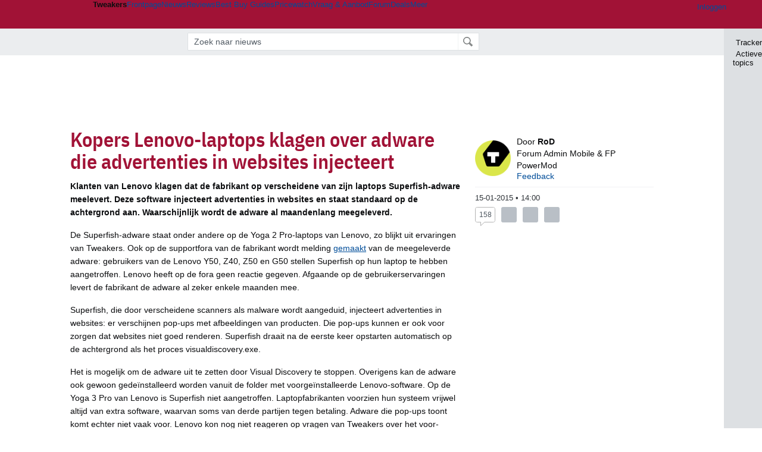

--- FILE ---
content_type: text/html; charset=UTF-8
request_url: https://tweakers.net/nieuws/100734/kopers-lenovo-laptops-klagen-over-adware-die-advertenties-in-websites-injecteert.html
body_size: 85388
content:
<!doctype html><!-- © 1998 - 2026 DPG Media B.V. -->
<html dir="ltr" lang="NL"><head>
        <meta charset="UTF-8">
<meta name="viewport" content="width=device-width">
<meta property="fb:app_id" content="188199811217403">
<meta property="og:site_name" content="Tweakers">
<meta property="og:locale" content="nl_NL">
<meta property="og:type" content="article">
<meta property="og:title" content="Kopers Lenovo-laptops klagen over adware die advertenties in websites injecteert">
<meta property="og:url" content="https://tweakers.net/nieuws/100734/kopers-lenovo-laptops-klagen-over-adware-die-advertenties-in-websites-injecteert.html">
<meta property="og:description" content="Klanten van Lenovo klagen dat de fabrikant op verscheidene van zijn laptops Superfish-adware meelevert. Deze software injecteert advertenties in websites en staat standaard op de achtergrond aan. Waarschijnlijk wordt de adware al maandenlang meegeleverd.">
<meta property="og:image" content="https://tweakers.net/i/tZJZjOlWCVzSI0TxSXBOILx-jQg=/fit-in/134x134/filters:strip_exif()/i/1286286934.png?f=meta">
<meta name="description" content="Klanten van Lenovo klagen dat de fabrikant op verscheidene van zijn laptops Superfish-adware meelevert. Deze software injecteert advertenties in websites en staat standaard op de achtergrond aan.">
<meta name="robots" content="max-image-preview:large">

                    <title>Kopers Lenovo-laptops klagen over adware die advertenties in websites injecteert - Tweakers</title>
        <link rel="navigator" title="Spring voorbij navigatie" href="https://tweakers.net/nieuws/100734/kopers-lenovo-laptops-klagen-over-adware-die-advertenties-in-websites-injecteert.html#headlines-start">

                            <link rel="preload" href="https://tweakers.net/x/build/fonts/IBMPlexSansCondensed-Regular.woff2" as="font" type="font/woff2" crossorigin>
                <link rel="preload" href="https://tweakers.net/x/build/fonts/IBMPlexSansCondensed-SemiBold.woff2" as="font" type="font/woff2" crossorigin>
            
                                            <link rel="canonical" href="https://tweakers.net/nieuws/100734/kopers-lenovo-laptops-klagen-over-adware-die-advertenties-in-websites-injecteert.html">
                                            <link rel="shortcut icon" href="https://tweakers.net/favicon.ico" type="image/x-icon">
            <link rel="search" type="application/opensearchdescription+xml" title="Tweakers: Nieuws" href="https://tweakers.net/opensearch/nieuws/">
                                        <link rel="alternate" title="Tweakers Nieuws RSS feed" type="application/rss+xml" href="https://tweakers.net/feeds/nieuws.xml">
                            <link rel="alternate" title="Tweakers Mixed RSS feed" type="application/rss+xml" href="https://tweakers.net/feeds/mixed.xml">
            
            <link rel="stylesheet" href="https://tweakers.net/x/styles/framework/main.285a0a92c68e285ea9306e68c69cdd41.css" type="text/css">
                    <link rel="stylesheet" href="https://tweakers.net/x/styles/framework/layout.d292ad880d634723ae55f8d7fa0da9fd.css" type="text/css">
                    <link rel="stylesheet" href="https://tweakers.net/x/styles/articles/reacties.c39ef1ae8dd143c9b8acca4e8157d7d6.css" type="text/css">
                    <link rel="stylesheet" href="https://tweakers.net/x/styles/articles/articles.e23cfcc0141c215650a78b0f0fe9ca6c.css" type="text/css">
                    <link rel="stylesheet" href="https://tweakers.net/x/styles/pricewatch/tweakbase_relations.d4594732fb1475f7bbd89114d1281ac9.css" type="text/css">
                    <link rel="stylesheet" href="https://tweakers.net/x/styles/responsive/grade_xl.6b8494ffbdba583148ab6b7339107764.css" type="text/css" media="(min-width: 1540px)">
                    <link rel="stylesheet" href="https://tweakers.net/x/styles/responsive/grade_lg.3a570bad8e154174c3aead3a833603e5.css" type="text/css" media="(max-width: 1539px)">
                    <link rel="stylesheet" href="https://tweakers.net/x/styles/responsive/grade_md.1a2d69ecf2b81d41bcb86b20799bcb5e.css" type="text/css" media="(max-width: 1159px)">
                    <link rel="stylesheet" href="https://tweakers.net/x/styles/responsive/grade_sm.ce506e17a4a07bd6896dc34fa9c48a8f.css" type="text/css" media="(max-width: 799px)">
                    <link rel="stylesheet" href="https://tweakers.net/x/styles/responsive/grade_xs.a71f35030394020cce0ecd9beb57f339.css" type="text/css" media="(max-width: 499px)">
                                        
            
            <link rel="stylesheet" href="https://tweakers.net/x/build/components.c2ee12e1.css">

                    
            
    <link rel="stylesheet" href="https://tweakers.net/x/build/website.071d7645.css">

    <link rel="stylesheet" href="https://tweakers.net/x/build/guard-unstyled-content.ef3f166d.css">
<link rel="stylesheet" href="https://tweakers.net/x/build/article.ff9690b0.css"><link rel="stylesheet" href="https://tweakers.net/x/build/reactions.069197d5.css"><script>
                var tweakersConfig = {"clickLogUrl":"https:\/\/tweakers.net\/nieuws\/100734\/kopers-lenovo-laptops-klagen-over-adware-die-advertenties-in-websites-injecteert.html","BaseURL":"https:\/\/tweakers.net\/","TnetBaseURL":"https:\/\/tweakers.net\/","ForumBaseURL":"https:\/\/gathering.tweakers.net\/","ImgURL":"https:\/\/tweakers.net\/","csrfToken":"1CX9KvPy5ycpPPTbCsYzN2","countryCode":"NL","requestId":"Twk-eun-app1_329.13.4_4028435_1CX9KvPmBaNc4Byp6eqDXA","UserID":0,"clickToLoad":true,"activeFeatureFlagNames":[],"compare":{"initialCompareBasket":[],"defaultCompareUrl":"https:\/\/tweakers.net\/pricewatch\/compare\/0\/","compareMax":50,"timestamp":1768487556},"privacyGateVendors":{"usabilla":{"purpose":"marketing","humanPurpose":"Marketing","name":"Usabilla","regex":null},"youtube":{"purpose":"social-media","humanPurpose":"Sociale media","name":"YouTube","regex":"^(https:)?\/\/((www\\.)?youtube(-nocookie)?\\.com|youtu\\.be)\/"},"omny":{"purpose":"social-media","humanPurpose":"Sociale media","name":"Omny","regex":"^(https:)?\/\/omny\\.fm\/"},"googlemaps":{"purpose":"social-media","humanPurpose":"Sociale media","name":"Google Maps","regex":"^(https:)?\/\/maps\\.google\\.com\/maps\/"},"streamable":{"purpose":"social-media","humanPurpose":"Sociale media","name":"Streamable","regex":"^(https:)?\/\/streamable\\.com\/"},"soundcloud":{"purpose":"social-media","humanPurpose":"Sociale media","name":"Soundcloud","regex":"^(https:)?\/\/((w\\.)?soundcloud\\.com|snd\\.sc)\/"},"knightlab":{"purpose":"marketing","humanPurpose":"Marketing","name":"Knight Lab","regex":"^(https:)?\/\/cdn\\.knightlab\\.com\/libs\/juxtapose\/"},"tweakzones":{"purpose":"functional","humanPurpose":"functional","name":"Tweakzones","regex":"^(https:)?\/\/charts\\.tweakzones\\.net\/"},"tweakimg":{"purpose":"functional","humanPurpose":"functional","name":"Tweakimg","regex":"^(https:)?\/\/(ic\\.)?tweakimg\\.net\/"},"vimeo":{"purpose":"functional","humanPurpose":"functional","name":"Vimeo","regex":"^(https:)?\/\/player\\.vimeo\\.com\/"},"eventix":{"purpose":"functional","humanPurpose":"functional","name":"Eventix","regex":"^(https:)?\/\/shop\\.eventix\\.io\/"},"pexi":{"purpose":"functional","humanPurpose":"functional","name":"Pexi","regex":"^(https:)?\/\/(ads|static|widgets)\\.pexi\\.nl\/"},"datawrapper":{"purpose":"functional","humanPurpose":"functional","name":"Datawrapper","regex":"^(https:)?\/\/(datawrapper\\.dwcdn\\.net|cf\\.datawrapper\\.de)\/"},"yourticketprovider":{"purpose":"functional","humanPurpose":"functional","name":"Yourticketprovider","regex":"^(https:)?\/\/shop\\.yourticketprovider\\.nl\/"},"dpgwidgets":{"purpose":"functional","humanPurpose":"functional","name":"DPG Widgets","regex":"^(https:)?\/\/simservice\\.dpgmm\\.nl\/"}}};
                document.documentElement.classList.add('js');
            </script>
<script>
    window._privacy = window._privacy || [];
</script>
<script>
    window.tentacles = {"apiToken":"i3njb9c9jq6yp04ifcl73wqq94ja7jb7","test":{"elements":"[class^=\"ankeiler-\"],[class^=\"headline--anchor\"],img"}};
</script>
<script>
    window._comscore = [{"c1":"2","c2":"11464450","ns_site":"total","nmo_02":"0","nmo_10":"0","cs_fpid":"019bc212-95e4-7344-a443-6ed02a4a98be","options":{"enableFirstPartyCookie":true}}];
</script>
<script src="https://tweakers.net/x/build/runtime.fc0fde7f.js"></script><script src="https://tweakers.net/x/build/5458.8f93575c.js"></script><script src="https://tweakers.net/x/build/2879.3bd2d4cd.js"></script><script src="https://tweakers.net/x/build/6326.dac07238.js"></script><script src="https://tweakers.net/x/build/article.467a60fd.js"></script>    <script src="https://tweakers.net/x/build/6826.3019cf37.js"></script><script src="https://tweakers.net/x/build/4648.c296e6a1.js"></script><script src="https://tweakers.net/x/build/9713.5225fbc5.js"></script><script src="https://tweakers.net/x/build/4277.88fe67c5.js"></script><script src="https://tweakers.net/x/build/website.349977b3.js"></script>
    <script src="https://tweakers.net/x/build/frontpage.27cacf17.js"></script>
    <script src="https://tweakers.net/x/build/4596.9de7a6c9.js"></script><script src="https://tweakers.net/x/build/components.8ca0cfe2.js"></script>

                    <script src="https://tweakers.net/scripts/verlengd-flexibel-orgaan.js"></script>
            <script src="https://tweakers.net/x/scripts/min/general.2ef0da12b70b5394dc6faf9166e7b777.js"></script>
            <script src="https://tweakers.net/x/scripts/min/framework.4ba504b7dbd8d5ec7a1ae736dec23b94.js"></script>
            <script src="https://tweakers.net/x/scripts/min/compare_storage.686d2ede0099ee0037e56e8337b4dda0.js"></script>
            <script src="https://tweakers.net/x/scripts/min/responsive.b432f21ab17613330255e877ce6b7299.js"></script>
            <script src="https://tweakers.net/x/scripts/min/clicks.9d0b6d4048b5d7e532404d54961f38d4.js"></script>
            <script src="https://tweakers.net/x/scripts/min/reacties.4765cef80031812168ecbfef8559befe.js"></script>
            <script src="https://tweakers.net/x/scripts/min/reacties_legacy.47bb0a2a37b0e91ef5d1d783fa4a6c3b.js"></script>
            <script src="https://tweakers.net/x/scripts/min/mod.3e8a3aa07d48e64b24ca0b8a51075bbf.js"></script>
            <script src="https://tweakers.net/x/scripts/framework/full_focus.ee966334a9725b289bb69ce78232c92b.js"></script>
            <script src="https://tweakers.net/x/scripts/responsive/min/article.39ff5869912035d26461c010c643d4e1.js"></script>
            <script src="https://sb.scorecardresearch.com/cs/11464450/beacon.js"></script>
            <script src="https://applets.ebxcdn.com/ebx.js" id="ebx" async></script>
    
                    <script>
                window.cmpProperties = {
        integratorId: 'tweakers',
        language: 'nl',
        darkModeEnabled: window.themeService?.getCurrentTheme() === 'twk-dark',
    }
        </script>
            <script>
            window._ain = {"postid":"14-100734","title":"Kopers Lenovo-laptops klagen over adware die advertenties in websites injecteert","url":"https:\/\/tweakers.net\/nieuws\/100734\/kopers-lenovo-laptops-klagen-over-adware-die-advertenties-in-websites-injecteert.html","pubdate":"2015-01-15T14:00:00+01:00","article_type":"Nieuws","access_level":"free","authors":"RoD","tags":"Beveiliging en antivirus,Laptops,Lenovo","has_video":false};
        </script>
            <script>
            if (window.BannerManager){
    BannerManager.init();
        BannerManager.addTag('tb', 'h1', {"reserveSpace":true,"replacement":{"type":"fallback","content":"<div class=\"fallback\"><a href=\"https:\/\/tweakers.net\/best-buy-guide\/laptops\/\"><div class=\"fallback__text\"><h3>Wat zijn nu de beste laptops?<\/h3><h4>Lees het in de Laptop Best Buy Guide<\/h4><\/div><div class=\"ctaButton fwd\"><\/div><twk-icon name=\"twk-logo-full\" class=\"icon fallback__logo-image\"><\/twk-icon><\/a><\/div>"}});
    BannerManager.addTag('ia', 'a1', {});
    BannerManager.addTag('ia2', 'a2', {});
    BannerManager.addTag('ac', 'h0', {});

}

window.openDataLayer = window.openDataLayer || {};
window.openDataLayer.pageViewId = '019bc212-95d3-749a-a88e-176c0a44a935';

        </script>
    
<script type="application/ld+json">{"@context":"https:\/\/schema.org","@graph":[{"@type":"Organization","@id":"https:\/\/tweakers.net\/#organization","name":"Tweakers","url":"https:\/\/tweakers.net\/","logo":{"@type":"ImageObject","url":"https:\/\/tweakers.net\/logo.png"},"foundingDate":"1998-09-30","address":{"@type":"PostalAddress","streetAddress":"Joan Muyskenweg 43","addressLocality":"Amsterdam","postalCode":"1114 AN","addressCountry":"NL"},"memberOf":{"@type":"Organization","@id":"https:\/\/www.dpgmediagroup.com\/nl-NL\/#organization","name":"DPG Media B.V.","address":{"@type":"PostalAddress","streetAddress":"Van der Madeweg 40","addressLocality":"Amsterdam","postalCode":"1114 AM","addressCountry":"NL"}},"sameAs":["https:\/\/en.wikipedia.org\/wiki\/Tweakers","https:\/\/nl.wikipedia.org\/wiki\/Tweakers","https:\/\/www.facebook.com\/Tweakers.net"]},{"@type":"NewsArticle","url":"https:\/\/tweakers.net\/nieuws\/100734\/kopers-lenovo-laptops-klagen-over-adware-die-advertenties-in-websites-injecteert.html","mainEntityOfPage":"https:\/\/tweakers.net\/nieuws\/100734\/kopers-lenovo-laptops-klagen-over-adware-die-advertenties-in-websites-injecteert.html","headline":"Kopers Lenovo-laptops klagen over adware die advertenties in websites injecteert","image":["https:\/\/tweakers.net\/ext\/i\/1286286934.png"],"datePublished":"2015-01-15T14:00:00+01:00","dateModified":"2015-01-15T14:00:00+01:00","author":[{"@type":"Person","@id":"https:\/\/tweakers.net\/crew\/296\/#Person-296","name":"RoD","jobTitle":"Forum Admin Mobile & FP PowerMod","description":"RoD begon in 2007 als simpel modje op het forum, maar besteedt nu veel te veel tijd aan Tweakers.net. Hij was in het verleden nieuwsposter en is nu PowerMod op de Frontpage. Op het forum is hij admin van de Mobile-fora. Verder heeft Bauke zijn doctorstitel behaald en is hij klinisch farmacoloog. In het dagelijks leven werkt hij als projectdirecteur bij een bedrijf dat onderzoek naar nieuwe geneesmiddelen doet."}],"publisher":{"@type":"Organization","@id":"https:\/\/tweakers.net\/#organization","name":"Tweakers"},"description":"Klanten van Lenovo klagen dat de fabrikant op verscheidene van zijn laptops Superfish-adware meelevert. Deze software injecteert advertenties in websites en staat standaard op de achtergrond aan. Waarschijnlijk wordt de adware al maandenlang meegeleverd."}]}</script>
                    <script async src="https://advertising-cdn.dpgmedia.cloud/web-advertising/17/4/1/advert-xandr.js" type="application/javascript"></script><script async data-advert-src="https://adsdk.microsoft.com/ast/ast.js" data-advert-vendors="32"></script><script async src="https://cdn.optoutadvertising.com/script/ootag.v2.min.js"></script><style>[data-advert-slot-state]>[id$=-videoWrapper]{width:100%}[data-advert-slot-state]>[id$=-videoWrapper] iframe[id^=pp-iframe-]{display:block}</style><script async src="https://advertising-cdn.dpgmedia.cloud/native-templates/prod/tweakers/templates.js"></script><script async src="https://advertising-cdn.dpgmedia.cloud/native-renderer/main.js"></script><script type="application/javascript">(function(){if(document.currentScript){document.currentScript.remove()}if("undefined"==typeof performance.mark){performance.mark=function(){}}performance.mark("advert - inline-script - start");function b(settings){const a=window.innerWidth,b=settings.xandr.breakpoints;return Object.keys(b).reduce((c,d)=>{if(b[d]<=a){if(null===c||b[d]>b[c]){c=d}}return c},null)}function c(a,c,settings,d){const e=b(settings),f=d.placeholderSizes&&d.placeholderSizes[a],g=f&&(f[e]||f.default);if(g){const b=document.getElementById(c||a);if(b){const c=d.permanentPlaceholders&&d.permanentPlaceholders[a],f=c&&(!0===c||c[e]||c.default);b.setAttribute("data-advert-placeholder-collapses",(!f).toString());b.setAttribute("data-advert-placeholder-size",g.join("x"));b.style["min-height"]=`${g[1]}px`}}}function d(a){if(a.node&&"true"===a.node.getAttribute("data-advert-placeholder-collapses")){a.node.style["min-height"]=null}}window.advert=window.advert||{};window.advert.cmd=window.advert.cmd||[];function e(settings,a){f(settings);window.getAdvertSlotByName=a=>{return window.advert.getSlot(a)};window.getAdvertSlotById=a=>{return window.advert.getSlot(window.advert.getSlotNameFromMapping(a))};window.loadAdvertSlot=(b,d)=>{return new Promise((e,f)=>{c(b,d,settings,a);window.advert.cmd.push(["loaded",()=>{window.advert.loadSlot(b,d).then(e).catch(f)}])})};}function f(settings){window.advert.cmd.push(()=>{window.advert.pubsub.subscribe("slot.rendered",d);window.advert.init(settings)})}window.loadAdvertSettings=(settings,a)=>{if(!settings){console.error("[ADVERT] Trying to load without settings",settings);return}e(settings,a)};performance.mark("advert - inline-script - end")})();</script><style>[data-advert-slot-state]{display:-webkit-box;display:-ms-flexbox;display:flex;-webkit-box-align:center;-ms-flex-align:center;align-items:center;-webkit-box-pack:center;-ms-flex-pack:center;justify-content:center}
[data-advert-slot-empty]:not([data-advert-placeholder-collapses=false]),[data-advert-slot-state=created]:not([data-advert-placeholder-collapses=false]){display:none}
[data-advert-label]:not([data-advert-slot-empty]){position:relative;margin-top:20px}.article [data-advert-label]:not([data-advert-slot-empty]){margin-top:35px;margin-bottom:15px}.relevancyColumn [data-advert-label]:not([data-advert-slot-empty]){margin-top:30px}[data-advert-label]:not([data-advert-slot-empty])::before{content:"";position:absolute;top:-13px;left:0;right:0;height:1px;background-color:#f1f2f4}@media(prefers-color-scheme: dark){:root:not(.twk-light) [data-advert-label]:not([data-advert-slot-empty])::before{background-color:#2e3338}}[data-advert-label]:not([data-advert-slot-empty])::after{content:"Advertentie";position:absolute;top:-13px;left:50%;-webkit-transform:translate(-50%, -50%);-ms-transform:translate(-50%, -50%);transform:translate(-50%, -50%);padding:0 5px;font-size:10px;line-height:1;color:#505962;background-color:#fff}@media(prefers-color-scheme: dark){:root:not(.twk-light) [data-advert-label]:not([data-advert-slot-empty])::after{color:#8f99a3;background-color:#22262a}}</style><script type="application/javascript">(function(){window.dataLayer=window.dataLayer||[];window.dataLayer.push({event:"monetizablePageView",timestamp:new Date().toISOString()});if(document.currentScript){document.currentScript.remove()}})();</script><script type="application/javascript">(function(settings,a,b){if(document.currentScript){document.currentScript.remove()}performance.mark("advert - load-settings - start");if(!window.loadAdvertSettings){console.error("[ADVERT] Tried to load advert settings before main initialisation.");return}window.loadAdvertSettings(settings,a);performance.mark("advert - load-settings - end")})({"xandr":{"memberId":7463,"disablePSA":true,"enableSafeFrame":false,"breakpoints":{"small":0,"medium":500,"large":800,"xlarge":1160},"targeting":{"pag":"detail","cat":["nieuws.beveiliging-en-antivirus.software.componenten-en-randapparatuur.computers.laptops.laptops-en-systemen","nieuws","beveiliging-en-antivirus","software","componenten-en-randapparatuur","computers","laptops","laptops-en-systemen"],"zone":"nl","cid":"14-100734","top":["lenovo"],"shopIds":[],"bsuit":["NScreened"],"channel":["men","science-technology"],"featureflags":[],"pub":["dpg","tweakers"],"env":{"small":["web","mweb"],"medium":["web"],"large":["web"],"xlarge":["web"]}},"slots":[{"name":"h1-detail","placement":{"small":"tweakers_wsc_other_detail_h1","medium":"tweakers_wmc_other_detail_h1","large":"tweakers_wmc_other_detail_h1","xlarge":"tweakers_wmc_other_detail_h1"},"sizeMapping":"h1-detail","preload":{"default":false,"small":true,"medium":true,"large":true,"xlarge":true},"supportedAdServers":["optOut","xandr"],"targeting":{"pos":"h1","slot":"h1-detail"}},{"name":"a1-detail","placement":{"small":"tweakers_wsc_other_detail_a1","medium":"tweakers_wmc_other_detail_a1","large":"tweakers_wmc_other_detail_a1","xlarge":"tweakers_wmc_other_detail_a1"},"sizeMapping":"a1-detail","preload":{"default":false,"small":true,"medium":true,"large":true,"xlarge":true},"moveBehaviour":"copy","showAdvertisementLabel":true,"supportedAdServers":["optOut","xandr"],"targeting":{"pos":"a1","product":{"small":["seamless-image","seamless-image-shop","seamless-video","seamless-video-shop","seamless-carousel","seamless-carousel-shop","seamless-collection-image","seamless-collection-video","seamless-image-multi","seamless-video-multi","native-post","branded-content","branded-carousel","branded-video"],"medium":["seamless-image-multi","seamless-video-multi","native-post","branded-content"],"large":["seamless-image-multi","seamless-video-multi","native-post","branded-content"],"xlarge":["seamless-image-multi","seamless-video-multi","native-post","branded-content"]},"slot":"a1-detail"}},{"name":"r1-detail","placement":{"small":"tweakers_wsc_other_detail_r1","medium":"tweakers_wmc_other_detail_r1","large":"tweakers_wmc_other_detail_r1","xlarge":"tweakers_wmc_other_detail_r1"},"sizeMapping":"r1-detail","preload":{"default":false,"small":true,"medium":true,"large":true,"xlarge":true},"showAdvertisementLabel":true,"targeting":{"pos":"r1","product":{"small":["seamless-image","seamless-image-shop","seamless-video","seamless-video-shop","seamless-carousel","seamless-carousel-shop","seamless-collection-image","seamless-collection-video","seamless-image-multi","seamless-video-multi","native-post","branded-content","branded-carousel","branded-video"],"large":["seamless-image-multi","seamless-video-multi"],"xlarge":["seamless-image-multi","seamless-video-multi"]},"slot":"r1-detail"}},{"name":"a2-detail","placement":{"small":"tweakers_wsc_other_detail_a2","medium":"tweakers_wmc_other_detail_a2","large":"tweakers_wmc_other_detail_a2","xlarge":"tweakers_wmc_other_detail_a2"},"sizeMapping":"a2-detail","lazyLoad":true,"preload":{"default":false,"small":true,"medium":true,"large":true,"xlarge":true},"moveBehaviour":"copy","showAdvertisementLabel":true,"targeting":{"pos":"a2","product":{"small":["seamless-image","seamless-image-shop","seamless-video","seamless-video-shop","seamless-carousel","seamless-carousel-shop","seamless-collection-image","seamless-collection-video","seamless-image-multi","seamless-video-multi","native-post","branded-content","branded-carousel","branded-video"],"medium":["seamless-image-multi","seamless-video-multi","native-post","branded-content"],"large":["seamless-image-multi","seamless-video-multi","native-post","branded-content"],"xlarge":["seamless-image-multi","seamless-video-multi","native-post","branded-content"]},"slot":"a2-detail"}},{"name":"h0-detail","placement":{"small":"tweakers_wsc_other_detail_h0","medium":"tweakers_wmc_other_detail_h0","large":"tweakers_wmc_other_detail_h0","xlarge":"tweakers_wmc_other_detail_h0"},"sizeMapping":"h0-detail","lazyLoad":true,"preload":{"default":false,"small":true,"medium":true,"large":true,"xlarge":true},"showAdvertisementLabel":true,"supportedAdServers":["optOut","xandr"],"targeting":{"pos":"h0","product":{"small":["seamless-image","seamless-image-shop","seamless-video","seamless-video-shop","seamless-carousel","seamless-carousel-shop","seamless-collection-image","seamless-collection-video","seamless-image-multi","seamless-video-multi","native-post","branded-content","branded-carousel","branded-video"],"medium":["null"],"large":["null"],"xlarge":["null"]},"slot":"h0-detail"}},{"name":"v1-detail","placement":{"small":"tweakers_wsc_other_detail_v1","medium":"tweakers_wmc_other_detail_v1","large":"tweakers_wmc_other_detail_v1","xlarge":"tweakers_wmc_other_detail_v1"},"sizeMapping":"v1-detail","preload":{"default":false,"large":true,"xlarge":true},"showAdvertisementLabel":true,"supportedAdServers":["optOut","xandr"],"targeting":{"pos":"v1","product":{"large":["seamless-image-multi","seamless-video-multi"],"xlarge":["seamless-image-multi","seamless-video-multi"]},"slot":"v1-detail"}}],"sizeMapping":{"h1-detail":{"small":[[320,50],[320,100],[2,2]],"large":[[728,90],[728,91]],"customBreakpointMapping":[{"sizes":[[970,250],[728,90],[970,251]],"minWidth":1040}],"xlarge":[[970,250],[728,90],[970,251]]},"a1-detail":{"small":[[1,1],[300,250],[320,240],[336,280],[320,241]],"medium":[[1,1],[300,250],[300,260]],"large":[[1,1],[300,250],[300,260]],"xlarge":[[1,1],[300,250],[300,260]]},"r1-detail":{"small":[[300,250],[320,240],[336,280],[320,260]],"medium":[[300,250],[300,260]],"large":[[300,250],[300,260],[300,600]],"xlarge":[[300,250],[300,260],[300,600]]},"a2-detail":{"small":[[300,250],[320,240],[336,280],[320,260]],"medium":[[300,250],[300,260]],"large":[[300,250],[300,260]],"xlarge":[[300,250],[300,260]]},"h0-detail":{"small":[[320,50],[320,100],[300,250],[320,260]],"medium":[[300,260]],"large":[[728,90],[300,260]],"customBreakpointMapping":[{"sizes":[[728,90],[970,250],[300,260]],"minWidth":1040}],"xlarge":[[728,90],[970,250],[300,260]]},"v1-detail":{"large":[[300,600],[120,600],[160,600],[300,260]],"xlarge":[[300,600],[120,600],[160,600],[300,260]]}},"lazyLoadThreshold":{"small":300,"default":800},"multiPositions":[],"slotNameMappings":{"h1":{"small":"h1-detail","default":null,"medium":"h1-detail","large":"h1-detail","xlarge":"h1-detail"},"a1":{"small":"a1-detail","default":null,"medium":"a1-detail","large":"a1-detail","xlarge":"a1-detail"},"a2":{"small":"a2-detail","default":null,"medium":"a2-detail","large":"a2-detail","xlarge":"a2-detail"},"r1":{"small":"r1-detail","default":null,"medium":"r1-detail","large":"r1-detail","xlarge":"r1-detail"},"h0":{"small":"h0-detail","default":null,"medium":"h0-detail","large":"h0-detail","xlarge":"h0-detail"},"v1":{"large":"v1-detail","default":null,"xlarge":"v1-detail"}},"features":{"brandMetrics":false,"experiments":false,"snowplow":true,"privacy":true,"cxense":false,"dmoi":true,"optOut":true,"heavyAdTracking":false,"pageViewId":true,"performanceMonitoring":true},"dmoi":{"apiKey":"e2wuTmOEm7Rmgh5G0jwCG6GhKOqJta1hW7QfNP77","rdmoiSource":"rdpgmedia.nl","source":"dpgmedia.nl"},"optOut":{"publisher":152,"slots":{"h1-detail":"tweakers.nl_detail_h1","a1-detail":"tweakers.nl_detail_a1","h0-detail":"tweakers.nl_detail_h0","v1-detail":"tweakers.nl_detail_v1"},"pageTargetingKeys":["zone"],"includeTargeting":true,"onlyNoConsent":true},"performanceMonitoring":{"sampleSize":0.0001},"nativeTemplates":{"renderConfig":{"callToActionCharacterFilter":"[&$]+","variables":{},"fallbackTemplate":"native-post","callToActionDefaultText":"meer info","tracking":{"enabledEvents":["slideImpressions","slideClicks","leadformClose","leadformImpression","leadformCancel","leadformSubmit","leadformSubmitFailure","leadformClickout"]}},"feedContext":{"profile":"tweakers","navigation":"nieuws,beveiliging_en_antivirus,software,componenten_en_randapparatuur,computers,laptops,laptops_en_systemen"}},"conditionalConfigurations":[{"conditions":[[{"field":"cookie:twk-theme","comparer":"eq","value":"twk-dark"}]],"config":[{"kind":"N","path":["targeting","darkmodus"],"rhs":true},{"kind":"N","path":["nativeTemplates","renderConfig","darkMode"],"rhs":true}]},{"conditions":[[{"field":"cookie:twk-theme","comparer":"eq","value":"twk-light"}]],"config":[{"kind":"N","path":["targeting","darkmodus"],"rhs":false},{"kind":"N","path":["nativeTemplates","renderConfig","darkMode"],"rhs":false}]},{"conditions":[[{"field":"fraction","comparer":"lte","value":0.07}]],"config":[{"kind":"N","path":["nativeTemplates","renderConfig","tracking","attentionMeasurement"],"rhs":{"allowedProducts":["seamless-carousel","seamless-carousel-shop","seamless-collection-image","seamless-collection-video","seamless-image","seamless-image-shop","seamless-image-mini","seamless-image-multi","seamless-video-multi","seamless-video","seamless-video-shop","carousel-template"],"ctxId":"37122525","enabled":true,"plcId":"20251601004","cmpId":"16082025"}}]}]},"debugInfo":{"generationDateTime":"2026-01-15T14:32:36.696Z","profile":"tweakers","version":"187","stage":"prod"}},{"placeholderSizes":{"h1":{},"a1":{},"a2":{},"r1":{},"h0":{},"v1":{}}},[]);</script>
            </head>
    <body class="page-grid has-sidebar">
        <nav class="skip-to-main">
    <p >Ga direct naar </p>
    <ol>
        <li><a href=" #contentArea ">Ga naar hoofdinhoud</a></li>
        <li><a href="#search-bar-input">Ga naar de zoekbalk</a></li>
    </ol>
</nav>
<style>
    .skip-to-main {
        position: fixed;
        left: -300px;
    }

    .skip-to-main:focus-within {
        top: 4rem;
        left: 2rem;
        z-index: 200;
        padding: 1rem;
        background-color: var(--surface-card-color);
        border: 1px solid var(--border-card-color);
    }
</style>
        <div id="top" class="header-grid"><div class="twk-site-menu-wrapper">
    <nav class="twk-site-menu-bar" id="menubar">
        <twk-site-menu>
            <div class="responsive-navigation-trigger more" data-site-menu-action="navigation">
                <a href="#" class="trigger" role="button" aria-haspopup="dialog" aria-expanded="false"><span class="visuallyhidden">Website menu"</span><twk-icon name="fa-bars" class="icon" role="presentation"></twk-icon></a>
            </div>
            <div class="site-logo">
                <a href="https://tweakers.net/" aria-label="Tweakers: tech-community, nieuws, reviews en de Pricewatch">
                    <twk-icon name="twk-logo-full" class="icon logo" role="img"></twk-icon>
                </a>
            </div>
            <b class="site-name">Tweakers</b>
            <menu class="site-navigation" role="menubar" aria-label="Website menu">
                <li class="frontpage" role="none"><a href="https://tweakers.net/" role="menuitem">Frontpage</a></li>
                                    
                    <li class="active"                        data-position="1"
                        data-link-name="Nieuws"
                                                 data-priority="1"                         role="none"
                    >
                        <a href="https://tweakers.net/nieuws/" role="menuitem">Nieuws</a>

                                            </li>
                                    
                    <li                        data-position="2"
                        data-link-name="Reviews"
                                                 data-priority="1"                         role="none"
                    >
                        <a href="https://tweakers.net/reviews/" role="menuitem">Reviews</a>

                                            </li>
                                    
                    <li class="more"                        data-position="3"
                        data-link-name="Best Buy Guides"
                         data-short-link-name="BBG"                          data-priority="1"                         role="none"
                    >
                        <a href="#" role="menuitem" class="trigger" aria-haspopup="menu" aria-expanded="false">Best Buy Guides</a>

                                                    <div class="dropdown-menu">
                                <ul role="menu">
                                                                            <li role="none">
                                            <a href="https://tweakers.net/best-buy-guide/smartphones/" role="menuitem">Smartphones</a>
                                        </li>
                                                                            <li role="none">
                                            <a href="https://tweakers.net/best-buy-guide/laptops/" role="menuitem">Laptops</a>
                                        </li>
                                                                            <li role="none">
                                            <a href="https://tweakers.net/best-buy-guide/desktops/" role="menuitem">Desktops</a>
                                        </li>
                                                                            <li role="none">
                                            <a href="https://tweakers.net/best-buy-guide/televisies/" role="menuitem">Televisies</a>
                                        </li>
                                                                            <li role="none">
                                            <a href="https://tweakers.net/best-buy-guide/tablets/" role="menuitem">Tablets</a>
                                        </li>
                                                                            <li role="none">
                                            <a href="https://tweakers.net/best-buy-guide/smartwatches/" role="menuitem">Smartwatches</a>
                                        </li>
                                                                            <li role="none">
                                            <a href="https://tweakers.net/best-buy-guide/hoofdtelefoons/" role="menuitem">Hoofdtelefoons</a>
                                        </li>
                                                                            <li role="none">
                                            <a href="https://tweakers.net/best-buy-guide/powerbanks/" role="menuitem">Powerbanks</a>
                                        </li>
                                                                            <li role="none">
                                            <a href="https://tweakers.net/best-buy-guide/monitors/" role="menuitem">Monitors</a>
                                        </li>
                                                                            <li role="none">
                                            <a href="https://tweakers.net/best-buy-guide/videokaarten/" role="menuitem">Videokaarten</a>
                                        </li>
                                                                            <li role="none">
                                            <a href="https://tweakers.net/best-buy-guide/processors/" role="menuitem">Processors</a>
                                        </li>
                                                                            <li role="none">
                                            <a href="https://tweakers.net/best-buy-guide/moederborden/" role="menuitem">Moederborden</a>
                                        </li>
                                                                            <li role="none">
                                            <a href="https://tweakers.net/best-buy-guide/behuizingen/" role="menuitem">Behuizingen</a>
                                        </li>
                                                                            <li role="none">
                                            <a href="https://tweakers.net/best-buy-guide/solid-state-drives/" role="menuitem">Ssd's</a>
                                        </li>
                                                                            <li role="none">
                                            <a href="https://tweakers.net/best-buy-guide/voedingen/" role="menuitem">Voedingen</a>
                                        </li>
                                                                            <li role="none">
                                            <a href="https://tweakers.net/best-buy-guide/netwerken/" role="menuitem">Netwerken</a>
                                        </li>
                                                                            <li role="none">
                                            <a href="https://tweakers.net/best-buy-guide/e-readers/" role="menuitem">E-readers</a>
                                        </li>
                                                                    </ul>
                            </div>
                                            </li>
                                    
                    <li                        data-position="4"
                        data-link-name="Pricewatch"
                                                 data-priority="1"                         role="none"
                    >
                        <a href="https://tweakers.net/pricewatch/" role="menuitem">Pricewatch</a>

                                            </li>
                                    
                    <li                        data-position="5"
                        data-link-name="Vraag &amp; Aanbod"
                                                 data-priority="3"                         role="none"
                    >
                        <a href="https://tweakers.net/aanbod/" role="menuitem">Vraag &amp; Aanbod</a>

                                            </li>
                                    
                    <li                        data-position="6"
                        data-link-name="Forum"
                                                 data-priority="1"                         role="none"
                    >
                        <a href="https://gathering.tweakers.net/" role="menuitem">Forum</a>

                                            </li>
                                    
                    <li                        data-position="7"
                        data-link-name="Deals"
                                                 data-priority="4"                         role="none"
                    >
                        <a href="https://tweakers.net/pricewatch/deals/" role="menuitem">Deals</a>

                                            </li>
                                                                                
                    <li class="more last"                        data-position="8"
                        data-link-name="Meer"
                                                 data-priority="1"                         role="none"
                    >
                        <a href="#" role="menuitem" class="trigger" aria-haspopup="menu" aria-expanded="false">Meer</a>

                                                    <div class="dropdown-menu">
                                <ul role="menu">
                                                                            <li role="none">
                                            <a href="https://tweakers.net/video/" role="menuitem">Video</a>
                                        </li>
                                                                            <li role="none">
                                            <a href="https://tweakers.net/info/podcast/" role="menuitem">Podcasts</a>
                                        </li>
                                                                            <li role="none">
                                            <a href="https://tweakers.net/downloads/" role="menuitem">Downloads</a>
                                        </li>
                                                                            <li role="none">
                                            <a href="https://tweakers.net/it-pro/" role="menuitem">IT Pro</a>
                                        </li>
                                                                            <li role="none">
                                            <a href="https://tweakers.net/gallery/" role="menuitem">Profielen</a>
                                        </li>
                                                                            <li role="none">
                                            <a href="https://tweakersgear.net" rel="external" role="menuitem">TweakersGear</a>
                                        </li>
                                                                            <li role="none">
                                            <a href="https://tweakers.net/carriere/it-banen/zoeken/" role="menuitem">Carri&egrave;re</a>
                                        </li>
                                                                            <li role="none">
                                            <a href="https://tweakers.net/info/acties-en-evenementen/" role="menuitem">Acties & Events</a>
                                        </li>
                                                                            <li role="none">
                                            <a href="https://tweakers.net/abonnementen/" id="subscriptionShopUrl" role="menuitem">Steun Tweakers</a>
                                        </li>
                                                                            <li role="none">
                                            <a href="https://tweakers.net/info/algemene-voorwaarden/huisregels/" role="menuitem">Huisregels</a>
                                        </li>
                                                                            <li role="none">
                                            <a href="https://tweakers.net/info/over-tweakers/" role="menuitem">Over Tweakers</a>
                                        </li>
                                                                    </ul>
                            </div>
                                            </li>
                            </menu>
                            <menu id="userbar" class="user-navigation" aria-label="Gebruikers menu" role="menubar">
        <li class="account login" role="none">
        <a href="https://tweakers.net/my.tnet/login/?location=https://tweakers.net/nieuws/100734/kopers-lenovo-laptops-klagen-over-adware-die-advertenties-in-websites-injecteert.html" role="menuitem" title="Inloggen" role="menuitem" aria-label="Inloggen">
            <twk-icon name="fa-right-to-bracket" class="icon" role="img"></twk-icon>
            <span>Inloggen</span>
        </a>
    </li>
    <li class="icon more compare empty" data-site-menu-action="compare-basket" role="none">
        <a href="#" class="trigger" title="Vergelijken" aria-label="Vergelijken" role="menuitem" aria-haspopup="dialog" aria-expanded="false">
            <twk-icon name="fa-list" class="icon" role="img"></twk-icon>
            <twk-counter id="newCompareItemCount" value="0" aria-label="Aantal producten in vergelijkingslijst" role="status">0</twk-counter>
        </a>
    </li>
    <li class="icon more settings" data-site-menu-action="settings" role="none">
        <a href="#" class="trigger" title="Weergave-opties" aria-label="Weergave-opties" role="menuitem" aria-haspopup="dialog" aria-expanded="false">
            <twk-icon name="fa-gear" class="icon" role="img"></twk-icon>
            <twk-icon name="twk-flag-nl" class="icon flag" aria-label="Landinstelling: NL" role="status"></twk-icon>
        </a>
    </li>
</menu>
                                </twk-site-menu>
    </nav>

                </div>
<div id="searchbar">
    <div id="search"><a href="https://www.truefullstaq.com/nl/over-ons/tweakers?utm_medium=referral&amp;utm_source=tweakers&amp;utm_campaign=hostedby&amp;utm_term=partner&amp;utm_content=logo" rel="external" id="not-false" title="Hosting door TrueFullstaq">
    <twk-icon name="twk-true-hosted-logo" class="icon"></twk-icon>
</a>
            <form action="https://tweakers.net/nieuws/zoeken/" id="mainSearch" class="keywordSearch" role="search">
                <div class="keyword">
                    <input id="search-bar-input" type="text" name="keyword" class="text"
                           value="" placeholder="Zoek naar nieuws"
                           onfocus="this.select()">
                </div>
                <input type="submit" class="submit" value="Zoeken">
            </form>
            <script>var mainSearchSuggest = new SearchSuggest('nieuws');</script>
        </div>
</div>
        
    
    
</div>    <twk-sidebar-pane role="tabpanel" aria-hidden="true"></twk-sidebar-pane>
<twk-sidebar initial-action="">
    <div class="sidebar-buttons" role="tablist" aria-label="Sidebar navigatie">
        <button role="tab" title="Tracker" data-action="twk-sidebar-content-tracker" id="sidebar-tab-tracker">
            <twk-icon name="fa-rss" class="icon"></twk-icon>
            Tracker
        </button>
        <button role="tab" title="Actieve topics" data-action="twk-sidebar-content-activetopics" id="sidebar-tab-activetopics">
            <twk-icon name="fa-messages" class="icon"></twk-icon>
            Actieve topics
        </button>
            </div>
</twk-sidebar>
<div id="layout" class="content-grid ">
    <div id="contentArea"><div id="b_tb" class="top-banner loading reserveSpace" aria-hidden="true"><script>window.BannerManager && BannerManager.displayTag('b_tb')</script></div>        
        <div class="articleColumn wide">            
<div class="headingContent">
        <header class="title">
        <h1><span data-cy="articleTitle">Kopers Lenovo-laptops klagen over adware die advertenties in websites injecteert</span></h1>
            </header>
</div>

        <div class="articleContent">                    <div class="article largeWidth"><p class="lead">Klanten van Lenovo klagen dat de fabrikant op verscheidene van zijn laptops Superfish-adware meelevert. Deze software injecteert advertenties in websites en staat standaard op de achtergrond aan. Waarschijnlijk wordt de adware al maandenlang meegeleverd.</p><p>De Superfish-adware staat onder andere op de Yoga 2 Pro-laptops van Lenovo, zo blijkt uit ervaringen van Tweakers. Ook op de supportfora van de fabrikant wordt melding <a title="forums.lenovo.com - Lenovo Pre-instaling adware/spam - Superfish - pow... - Lenovo Community" href="https://forums.lenovo.com/t5/IdeaPad-Y-U-V-Z-and-P-series/Lenovo-Pre-instaling-adware-spam-Superfish-powerd-by/td-p/1726839" rel="external">gemaakt</a> van de meegeleverde adware: gebruikers van de Lenovo Y50, Z40, Z50 en G50 stellen Superfish op hun laptop te hebben aangetroffen. Lenovo heeft op de fora geen reactie gegeven. Afgaande op de gebruikerservaringen levert de fabrikant de adware al zeker enkele maanden mee.</p><div id="b_ia" class="pos1 loading" aria-hidden="true"><script>window.BannerManager && BannerManager.displayTag('b_ia')</script></div><p>Superfish, die door verscheidene scanners als malware wordt aangeduid, injecteert advertenties in websites: er verschijnen pop-ups met afbeeldingen van producten. Die pop-ups kunnen er ook voor zorgen dat websites niet goed renderen. Superfish draait na de eerste keer opstarten automatisch op de achtergrond als het proces visualdiscovery.exe.</p><p>Het is mogelijk om de adware uit te zetten door Visual Discovery te stoppen. Overigens kan de adware ook gewoon gedeïnstalleerd worden vanuit de folder met voorgeïnstalleerde Lenovo-software. Op de Yoga 3 Pro van Lenovo is Superfish niet aangetroffen. Laptopfabrikanten voorzien hun systeem vrijwel altijd van extra software, waarvan soms van derde partijen tegen betaling. Adware die pop-ups toont komt echter niet vaak voor. Lenovo kon nog niet reageren op vragen van Tweakers over het voor-installeren van de adware.</p><p><img class="alignCenter" src="https://tweakers.net/i/gW3WysYlKsBghKzKsc2xwH5_DcE=/i/2000574112.jpeg" alt="Lenovo laptop adware malware " width="370" height="152" loading="lazy"></p><p class="b3">Ceci n'est pas adware (maar een afbeelding van de adware)</p><div id="b_ia2" class="pos2 loading" aria-hidden="true"><script>window.BannerManager && BannerManager.displayTag('b_ia2')</script></div>
</div>


    
<div class="usabilla-trigger"
    data-form-event="cxSurveyNieuws"
    data-button-id="085f33154757"
            data-trigger-type="time-based"
            data-logged-in="uitgelogd"
    data-subscription-type="Geen"
></div>


            <div class="responsiveSocialButtons">
                        <a href="https://www.facebook.com/sharer/sharer.php?u=https%3A%2F%2Ftweakers.net%2Fnieuws%2F100734%2Fkopers-lenovo-laptops-klagen-over-adware-die-advertenties-in-websites-injecteert.html&amp;display=page"
       class="shareImage facebook"
       title="Delen op Facebook"
       rel="external"
       onclick="window.open(this.href.replace('display=page','display=popup'),'','menubar=no,toolbar=no,resizable=yes,scrollbars=yes,height=410,width=600');return false"
    ><twk-icon name="fa-brand-facebook" class="icon"></twk-icon></a>

        <a href="https://www.linkedin.com/sharing/share-offsite/?url=https%3A%2F%2Ftweakers.net%2Fnieuws%2F100734%2Fkopers-lenovo-laptops-klagen-over-adware-die-advertenties-in-websites-injecteert.html"
       class="shareImage linkedin"
       title="Delen op Linkedin"
       rel="external"
       onclick="window.open(this.href,'','menubar=no,toolbar=no,resizable=yes,scrollbars=yes,height=410,width=600');return false"
    ><twk-icon name="fa-brand-linkedin" class="icon"></twk-icon></a>

        <a href="https://bsky.app/intent/compose?text=Kopers%20Lenovo-laptops%20klagen%20over%20adware%20die%20advertenties%20in%20websites%20injecteert%0Ahttps%3A%2F%2Ftweakers.net%2Fnieuws%2F100734%2Fkopers-lenovo-laptops-klagen-over-adware-die-advertenties-in-websites-injecteert.html"
       class="shareImage bluesky"
       title="Delen op Bluesky"
       rel="external"
       onclick="window.open(this.href,'','menubar=no,toolbar=no,resizable=yes,scrollbars=yes,height=460,width=600');return false"
    ><twk-icon name="fa-brand-bluesky" class="icon"></twk-icon></a>

    <a href="whatsapp://send?text=https%3A%2F%2Ftweakers.net%2Fnieuws%2F100734%2Fkopers-lenovo-laptops-klagen-over-adware-die-advertenties-in-websites-injecteert.html"
       class="shareImage whatsapp"
       title="Delen op WhatsApp"
       rel="external"
    ><twk-icon name="fa-brand-whatsapp" class="icon"></twk-icon></a>
            </div>

            <div class="clear"></div>
        </div>

                        <div class="nextPreviousArticleContainer">
                    <a href="https://tweakers.net/nieuws/100836/cameron-wil-druk-van-obama-op-facebook-en-twitter-na-aanslag-parijs.html" class="ctaButton secondary prev" title="&#039;Cameron wil druk van Obama op Facebook en Twitter na aanslag Parijs&#039;">Vorig
                nieuwsartikel</a>
        
                    <a href="https://tweakers.net/nieuws/100833/fujifilm-kondigt-x-a2-systeemcamera-met-kantelbare-lcd-aan.html" class="ctaButton secondary next" title="Fujifilm kondigt X-A2-systeemcamera met kantelbare lcd aan - update">Volgend
                nieuwsartikel</a>
            </div>

        
        <div class="clear"></div>
    </div>    <div class="relevancyColumn responsiveHideColumn">
        <div class="authorBlock">
    <div class="avatar">
                                <img src="https://tweakers.net/g/placeholder/default.png" width="60" height="60" alt="" title="RoD ">
                    </div>
    <div class="info">
        <p class="name">
            <span class="indicator">Door</span> RoD </p>
                    <p class="function">
                Forum Admin Mobile &amp; FP PowerMod
            </p>
                            <span class="articleMeta">
                <a href="https://tweakers.net/nieuws/feedback/100734/">Feedback</a>
                <span>
                                       • 15-01-2015 14:00
                    <a href="https://tweakers.net/nieuws/100734/kopers-lenovo-laptops-klagen-over-adware-die-advertenties-in-websites-injecteert.html#reacties" class="commentCount small" aria-label="158 reacties">158</a>
</span>
            </span>
            </div>
</div>
        <div id="articleMeta">
            <div class="meta">
                    <p>
            15-01-2015 • 14:00
        </p>
            
    <p>
        <a href="https://tweakers.net/nieuws/100734/kopers-lenovo-laptops-klagen-over-adware-die-advertenties-in-websites-injecteert.html#reacties" class="commentCount large" aria-label="158 reacties">158</a>

                <a href="https://www.facebook.com/sharer/sharer.php?u=https%3A%2F%2Ftweakers.net%2Fnieuws%2F100734%2Fkopers-lenovo-laptops-klagen-over-adware-die-advertenties-in-websites-injecteert.html&amp;display=page"
       class="shareImage facebook"
       title="Delen op Facebook"
       rel="external"
       onclick="window.open(this.href.replace('display=page','display=popup'),'','menubar=no,toolbar=no,resizable=yes,scrollbars=yes,height=410,width=600');return false"
    ><twk-icon name="fa-brand-facebook" class="icon"></twk-icon></a>

        <a href="https://www.linkedin.com/sharing/share-offsite/?url=https%3A%2F%2Ftweakers.net%2Fnieuws%2F100734%2Fkopers-lenovo-laptops-klagen-over-adware-die-advertenties-in-websites-injecteert.html"
       class="shareImage linkedin"
       title="Delen op Linkedin"
       rel="external"
       onclick="window.open(this.href,'','menubar=no,toolbar=no,resizable=yes,scrollbars=yes,height=410,width=600');return false"
    ><twk-icon name="fa-brand-linkedin" class="icon"></twk-icon></a>

        <a href="https://bsky.app/intent/compose?text=Kopers%20Lenovo-laptops%20klagen%20over%20adware%20die%20advertenties%20in%20websites%20injecteert%0Ahttps%3A%2F%2Ftweakers.net%2Fnieuws%2F100734%2Fkopers-lenovo-laptops-klagen-over-adware-die-advertenties-in-websites-injecteert.html"
       class="shareImage bluesky"
       title="Delen op Bluesky"
       rel="external"
       onclick="window.open(this.href,'','menubar=no,toolbar=no,resizable=yes,scrollbars=yes,height=460,width=600');return false"
    ><twk-icon name="fa-brand-bluesky" class="icon"></twk-icon></a>

    <a href="whatsapp://send?text=https%3A%2F%2Ftweakers.net%2Fnieuws%2F100734%2Fkopers-lenovo-laptops-klagen-over-adware-die-advertenties-in-websites-injecteert.html"
       class="shareImage whatsapp"
       title="Delen op WhatsApp"
       rel="external"
    ><twk-icon name="fa-brand-whatsapp" class="icon"></twk-icon></a>
    </p>
</div>
        </div>
        <div id="b_re" class="rectangle loading bannerLazyLoad" data-slotname="r1" aria-hidden="true"></div>    </div>
    <div id="b_re_MD"></div>    <div class="relatedColumn">
            <div class="relatedContent">
            <div class="relatedContentContainer">
        <h2>Lees meer</h2>

        <div class="toggleable closed">
                            <div class="relatedContentItems visible3">

                    <div class="itemContainer">
    <div class="item product"><a class="heading ellipsis" href="https://tweakers.net/laptops/lenovo/ideapad-y50-70_p398200/vergelijken/" title="Lenovo IdeaPad Y50-70">
    Lenovo IdeaPad Y50-70
</a>
<a href="https://tweakers.net/laptops/lenovo/ideapad-y50-70_p398200/vergelijken/" title="Lenovo IdeaPad Y50-70" class="thumb medium"><img src="https://tweakers.net/i/OoBZFU2lJaEKvnuRn7EsjqxKZtM=/fit-in/135x101/filters:strip_icc():fill(white):strip_exif()/i/1406797550.jpeg?f=thumbmedium" width=135 height=101 alt=""></a>
<div class="info">
    <p>
        <a class="price" href="https://tweakers.net/laptops/lenovo/ideapad-y50-70_p398200/vergelijken/">
                            geen prijs bekend
    
        </a>
    </p>
            <div>
            <twk-star-rating data-score="4 / 5">
    <span class="visuallyhidden">4 van 5 sterren</span>
    <div class="background">
        <twk-icon name="twk-star-solid-sprite" class="icon"></twk-icon>
    </div>
    <div class="foreground" style="width: 80.75%">
        <twk-icon name="twk-star-solid-sprite" class="icon"></twk-icon>
    </div>
</twk-star-rating>
        </div>
    </div>
</div>
</div>
<div class="itemContainer">
    <div class="item product"><a class="heading ellipsis" href="https://tweakers.net/laptops/lenovo/ideapad-z50-70_p376822/vergelijken/" title="Lenovo IdeaPad Z50-70">
    Lenovo IdeaPad Z50-70
</a>
<a href="https://tweakers.net/laptops/lenovo/ideapad-z50-70_p376822/vergelijken/" title="Lenovo IdeaPad Z50-70" class="thumb medium"><img src="https://tweakers.net/i/QjQK27Hwk6iOrpD0feVDrihTmNg=/fit-in/135x101/filters:fill(white):strip_exif()/i/1406821022.png?f=thumbmedium" width=135 height=101 alt=""></a>
<div class="info">
    <p>
        <a class="price" href="https://tweakers.net/laptops/lenovo/ideapad-z50-70_p376822/vergelijken/">
                            geen prijs bekend
    
        </a>
    </p>
            <div>
            <twk-star-rating data-score="4 / 5">
    <span class="visuallyhidden">4 van 5 sterren</span>
    <div class="background">
        <twk-icon name="twk-star-solid-sprite" class="icon"></twk-icon>
    </div>
    <div class="foreground" style="width: 80.75%">
        <twk-icon name="twk-star-solid-sprite" class="icon"></twk-icon>
    </div>
</twk-star-rating>
        </div>
    </div>
</div>
</div>
<div class="itemContainer">
    <div class="item editorialArticle">
<a class="link" href="https://tweakers.net/nieuws/133439/ftc-maakt-schikking-met-lenovo-om-superfish-malware-definitief.html">
    <img src="https://tweakers.net/i/vZSVSJ62c1WdWWUvLr4O-5pIMnw=/fit-in/67x67/filters:strip_exif()/i/2000676783.png?f=fpa" width="67" height="67" alt="FTC maakt schikking met Lenovo om SuperFish-malware definitief">
</a>
<div class="info">
    <a class="heading" href="https://tweakers.net/nieuws/133439/ftc-maakt-schikking-met-lenovo-om-superfish-malware-definitief.html">
        FTC maakt schikking met Lenovo om SuperFish-malware definitief
    </a>
    <span class="date">
                    Nieuws van 2 januari 2018
            </span>
</div>
</div>
</div>
<div class="itemContainer">
    <div class="item product"><a class="heading ellipsis" href="https://tweakers.net/laptops/lenovo/yoga-2-pro_p342204/vergelijken/" title="Lenovo Yoga 2 Pro">
    Lenovo Yoga 2 Pro
</a>
<a href="https://tweakers.net/laptops/lenovo/yoga-2-pro_p342204/vergelijken/" title="Lenovo Yoga 2 Pro" class="thumb medium"><img src="https://tweakers.net/i/AWvmcm2VPxpRQWNRDxg8C4IrCFU=/135x101/filters:strip_icc():strip_exif()/i/1378385287.jpeg?f=thumbmedium" width=135 height=101 alt=""></a>
<div class="info">
    <p>
        <a class="price" href="https://tweakers.net/laptops/lenovo/yoga-2-pro_p342204/vergelijken/">
                            geen prijs bekend
    
        </a>
    </p>
            <div>
            <twk-star-rating data-score="4.5 / 5">
    <span class="visuallyhidden">4.5 van 5 sterren</span>
    <div class="background">
        <twk-icon name="twk-star-solid-sprite" class="icon"></twk-icon>
    </div>
    <div class="foreground" style="width: 91%">
        <twk-icon name="twk-star-solid-sprite" class="icon"></twk-icon>
    </div>
</twk-star-rating>
        </div>
    </div>
</div>
</div>
<div class="itemContainer">
    <div class="item product"><a class="heading ellipsis" href="https://tweakers.net/laptops/lenovo/ideapad-g50-30_p391740/vergelijken/" title="Lenovo IdeaPad G50-30">
    Lenovo IdeaPad G50-30
</a>
<a href="https://tweakers.net/laptops/lenovo/ideapad-g50-30_p391740/vergelijken/" title="Lenovo IdeaPad G50-30" class="thumb medium"><img src="https://tweakers.net/i/NVwQtywN2eHs_isTKV8rSo5HQKQ=/fit-in/135x101/filters:strip_icc():fill(white):strip_exif()/i/1404895815.jpeg?f=thumbmedium" width=135 height=101 alt=""></a>
<div class="info">
    <p>
        <a class="price" href="https://tweakers.net/laptops/lenovo/ideapad-g50-30_p391740/vergelijken/">
                            geen prijs bekend
    
        </a>
    </p>
            <div>
            <twk-star-rating data-score="4 / 5">
    <span class="visuallyhidden">4 van 5 sterren</span>
    <div class="background">
        <twk-icon name="twk-star-solid-sprite" class="icon"></twk-icon>
    </div>
    <div class="foreground" style="width: 80.75%">
        <twk-icon name="twk-star-solid-sprite" class="icon"></twk-icon>
    </div>
</twk-star-rating>
        </div>
    </div>
</div>
</div>
<div class="itemContainer">
    <div class="item product"><a class="heading ellipsis" href="https://tweakers.net/laptops/lenovo/ideapad-g50-45_p410844/vergelijken/" title="Lenovo IdeaPad G50-45">
    Lenovo IdeaPad G50-45
</a>
<a href="https://tweakers.net/laptops/lenovo/ideapad-g50-45_p410844/vergelijken/" title="Lenovo IdeaPad G50-45" class="thumb medium"><img src="https://tweakers.net/i/JmDUEOXV8iIRUs9bTWfRgZYk5-g=/fit-in/135x101/filters:strip_icc():fill(white):strip_exif()/i/2000556058.jpeg?f=thumbmedium" width=135 height=101 alt=""></a>
<div class="info">
    <p>
        <a class="price" href="https://tweakers.net/laptops/lenovo/ideapad-g50-45_p410844/vergelijken/">
                            geen prijs bekend
    
        </a>
    </p>
            <div>
            <twk-star-rating data-score="4 / 5">
    <span class="visuallyhidden">4 van 5 sterren</span>
    <div class="background">
        <twk-icon name="twk-star-solid-sprite" class="icon"></twk-icon>
    </div>
    <div class="foreground" style="width: 80.75%">
        <twk-icon name="twk-star-solid-sprite" class="icon"></twk-icon>
    </div>
</twk-star-rating>
        </div>
    </div>
</div>
</div>
<div class="itemContainer">
    <div class="item product"><a class="heading ellipsis" href="https://tweakers.net/laptops/lenovo/ideapad-g50-70_p375055/vergelijken/" title="Lenovo IdeaPad G50-70">
    Lenovo IdeaPad G50-70
</a>
<a href="https://tweakers.net/laptops/lenovo/ideapad-g50-70_p375055/vergelijken/" title="Lenovo IdeaPad G50-70" class="thumb medium"><img src="https://tweakers.net/i/Jb4bihNoua2jQwTWoOA59stwcuo=/fit-in/135x101/filters:strip_icc():fill(white):strip_exif()/i/1398925513.jpeg?f=thumbmedium" width=135 height=101 alt=""></a>
<div class="info">
    <p>
        <a class="price" href="https://tweakers.net/laptops/lenovo/ideapad-g50-70_p375055/vergelijken/">
                            geen prijs bekend
    
        </a>
    </p>
            <div>
            <twk-star-rating data-score="3.5 / 5">
    <span class="visuallyhidden">3.5 van 5 sterren</span>
    <div class="background">
        <twk-icon name="twk-star-solid-sprite" class="icon"></twk-icon>
    </div>
    <div class="foreground" style="width: 70.5%">
        <twk-icon name="twk-star-solid-sprite" class="icon"></twk-icon>
    </div>
</twk-star-rating>
        </div>
    </div>
</div>
</div>
<div class="itemContainer">
    <div class="item product"><a class="heading ellipsis" href="https://tweakers.net/pricewatch/363353/lenovo-ideapad-z40.html" title="Lenovo IdeaPad Z40">
    Lenovo IdeaPad Z40
</a>
<a href="https://tweakers.net/pricewatch/363353/lenovo-ideapad-z40.html" title="Lenovo IdeaPad Z40" class="thumb medium"><img src="https://tweakers.net/i/1fuZi1ObiRXpqnG2_8jgmBchVHw=/fit-in/135x101/filters:strip_icc():fill(white):strip_exif()/i/1389025453.jpeg?f=thumbmedium" width=135 height=101 alt=""></a>
<div class="info">
    <p>
        <a class="price" href="https://tweakers.net/pricewatch/363353/lenovo-ideapad-z40.html">
                            geen prijs bekend
    
        </a>
    </p>
    </div>
</div>
</div>
<div class="itemContainer">
    <div class="item editorialArticle">
<a class="link" href="https://tweakers.net/nieuws/129245/lenovo-schikt-met-amerikaanse-waakhond-ftc-om-superfish-malware.html">
    <img src="https://tweakers.net/i/vZSVSJ62c1WdWWUvLr4O-5pIMnw=/fit-in/67x67/filters:strip_exif()/i/2000676783.png?f=fpa" width="67" height="67" alt="Lenovo schikt met Amerikaanse waakhond FTC om SuperFish-malware">
</a>
<div class="info">
    <a class="heading" href="https://tweakers.net/nieuws/129245/lenovo-schikt-met-amerikaanse-waakhond-ftc-om-superfish-malware.html">
        Lenovo schikt met Amerikaanse waakhond FTC om SuperFish-malware
    </a>
    <span class="date">
                    Nieuws van 5 september 2017
            </span>
</div>
</div>
</div>
<div class="itemContainer">
    <div class="item editorialArticle">
<a class="link" href="https://tweakers.net/nieuws/112039/lenovo-raadt-aan-bloatware-wegens-man-in-the-middle-risico-te-verwijderen.html">
    <img src="https://tweakers.net/i/vZSVSJ62c1WdWWUvLr4O-5pIMnw=/fit-in/67x67/filters:strip_exif()/i/2000676783.png?f=fpa" width="67" height="67" alt="Lenovo raadt aan bloatware wegens man-in-the-middle-risico te verwijderen">
</a>
<div class="info">
    <a class="heading" href="https://tweakers.net/nieuws/112039/lenovo-raadt-aan-bloatware-wegens-man-in-the-middle-risico-te-verwijderen.html">
        Lenovo raadt aan bloatware wegens man-in-the-middle-risico te verwijderen
    </a>
    <span class="date">
                    Nieuws van 2 juni 2016
            </span>
</div>
</div>
</div>
<div class="itemContainer">
    <div class="item editorialArticle">
<a class="link" href="https://tweakers.net/nieuws/106450/dell-gebruikers-melden-aanwezigheid-rootcertificaat-met-private-sleutel.html">
    <img src="https://tweakers.net/i/sGraLYnbxRbYkZkWwGOZKBUWrT4=/fit-in/67x67/filters:strip_exif()/i/1291905847.png?f=fpa" width="67" height="67" alt="Dell-gebruikers melden aanwezigheid rootcertificaat met private sleutel - update">
</a>
<div class="info">
    <a class="heading" href="https://tweakers.net/nieuws/106450/dell-gebruikers-melden-aanwezigheid-rootcertificaat-met-private-sleutel.html">
        Dell-gebruikers melden aanwezigheid rootcertificaat met private sleutel - update
    </a>
    <span class="date">
                    Nieuws van 23 november 2015
            </span>
</div>
</div>
</div>
<div class="itemContainer">
    <div class="item editorialArticle">
<a class="link" href="https://tweakers.net/nieuws/103317/lenovo-brengt-15-komma-6-inch-laptop-met-full-hd-resolutie-en-amd-gpu-uit.html">
    <img src="https://tweakers.net/i/p1qdsq54eQ_VoapMuh_WIqMYDxE=/fit-in/67x67/filters:gifsicle():strip_exif()/i/1253004420.gif?f=fpa" width="67" height="67" alt="Lenovo brengt 15,6&quot;-laptop met full-hd-resolutie en AMD-gpu uit">
</a>
<div class="info">
    <a class="heading" href="https://tweakers.net/nieuws/103317/lenovo-brengt-15-komma-6-inch-laptop-met-full-hd-resolutie-en-amd-gpu-uit.html">
        Lenovo brengt 15,6&quot;-laptop met full-hd-resolutie en AMD-gpu uit
    </a>
    <span class="date">
                    Nieuws van 27 mei 2015
            </span>
</div>
</div>
</div>
<div class="itemContainer">
    <div class="item editorialArticle">
<a class="link" href="https://tweakers.net/nieuws/101620/lenovo-belooft-schone-en-veilige-computers-na-superfish-debacle.html">
    <img src="https://tweakers.net/i/p1qdsq54eQ_VoapMuh_WIqMYDxE=/fit-in/67x67/filters:gifsicle():strip_exif()/i/1253004420.gif?f=fpa" width="67" height="67" alt="Lenovo belooft &#039;schone en veilige&#039; computers na SuperFish-debacle">
</a>
<div class="info">
    <a class="heading" href="https://tweakers.net/nieuws/101620/lenovo-belooft-schone-en-veilige-computers-na-superfish-debacle.html">
        Lenovo belooft &#039;schone en veilige&#039; computers na SuperFish-debacle
    </a>
    <span class="date">
                    Nieuws van 27 februari 2015
            </span>
</div>
</div>
</div>
<div class="itemContainer">
    <div class="item editorialArticle">
<a class="link" href="https://tweakers.net/nieuws/101511/lenovo-brengt-programma-uit-om-superfish-malware-mee-te-verwijderen.html">
    <img src="https://tweakers.net/i/p1qdsq54eQ_VoapMuh_WIqMYDxE=/fit-in/67x67/filters:gifsicle():strip_exif()/i/1253004420.gif?f=fpa" width="67" height="67" alt="Lenovo brengt programma uit om Superfish-malware mee te verwijderen">
</a>
<div class="info">
    <a class="heading" href="https://tweakers.net/nieuws/101511/lenovo-brengt-programma-uit-om-superfish-malware-mee-te-verwijderen.html">
        Lenovo brengt programma uit om Superfish-malware mee te verwijderen
    </a>
    <span class="date">
                    Nieuws van 21 februari 2015
            </span>
</div>
</div>
</div>
<div class="itemContainer">
    <div class="item editorialArticle">
<a class="link" href="https://tweakers.net/nieuws/101506/microsoft-brengt-update-defender-uit-voor-verwijderen-superfish.html">
    <img src="https://tweakers.net/i/gFPng0-6T2MCype_5JxKbZT-S40=/fit-in/67x67/filters:gifsicle():strip_exif()/i/1345729991.gif?f=fpa" width="67" height="67" alt="Microsoft brengt update Defender uit voor verwijderen SuperFish">
</a>
<div class="info">
    <a class="heading" href="https://tweakers.net/nieuws/101506/microsoft-brengt-update-defender-uit-voor-verwijderen-superfish.html">
        Microsoft brengt update Defender uit voor verwijderen SuperFish
    </a>
    <span class="date">
                    Nieuws van 20 februari 2015
            </span>
</div>
</div>
</div>
<div class="itemContainer">
    <div class="item editorialArticle">
<a class="link" href="https://tweakers.net/nieuws/101491/maker-lenovo-malware-gebruikers-waren-niet-kwetsbaar.html">
    <img src="https://tweakers.net/i/p1qdsq54eQ_VoapMuh_WIqMYDxE=/fit-in/67x67/filters:gifsicle():strip_exif()/i/1253004420.gif?f=fpa" width="67" height="67" alt="Maker Lenovo-malware: gebruikers waren niet kwetsbaar">
</a>
<div class="info">
    <a class="heading" href="https://tweakers.net/nieuws/101491/maker-lenovo-malware-gebruikers-waren-niet-kwetsbaar.html">
        Maker Lenovo-malware: gebruikers waren niet kwetsbaar
    </a>
    <span class="date">
                    Nieuws van 20 februari 2015
            </span>
</div>
</div>
</div>
<div class="itemContainer">
    <div class="item editorialArticle">
<a class="link" href="https://tweakers.net/nieuws/101478/https-verkeer-lenovo-laptops-af-te-luisteren-dankzij-meegeleverde-malware.html">
    <img src="https://tweakers.net/i/D0Y4C9bfL3AHb6UL1l30Lota0so=/fit-in/67x67/filters:strip_exif()/i/1277037256.png?f=fpa" width="67" height="67" alt="Https-verkeer Lenovo-laptops af te luisteren dankzij meegeleverde malware">
</a>
<div class="info">
    <a class="heading" href="https://tweakers.net/nieuws/101478/https-verkeer-lenovo-laptops-af-te-luisteren-dankzij-meegeleverde-malware.html">
        Https-verkeer Lenovo-laptops af te luisteren dankzij meegeleverde malware
    </a>
    <span class="date">
                    Nieuws van 19 februari 2015
            </span>
</div>
</div>
</div>
<div class="itemContainer">
    <div class="item editorialArticle">
<a class="link" href="https://tweakers.net/nieuws/101472/lenovo-overtreedt-wet-met-voorgeinstalleerde-malware.html">
    <img src="https://tweakers.net/i/p1qdsq54eQ_VoapMuh_WIqMYDxE=/fit-in/67x67/filters:gifsicle():strip_exif()/i/1253004420.gif?f=fpa" width="67" height="67" alt="&#039;Lenovo overtreedt wet met voorgeïnstalleerde malware&#039;">
</a>
<div class="info">
    <a class="heading" href="https://tweakers.net/nieuws/101472/lenovo-overtreedt-wet-met-voorgeinstalleerde-malware.html">
        &#039;Lenovo overtreedt wet met voorgeïnstalleerde malware&#039;
    </a>
    <span class="date">
                    Nieuws van 19 februari 2015
            </span>
</div>
</div>
</div>
<div class="itemContainer">
    <div class="item editorialArticle">
<a class="link" href="https://tweakers.net/nieuws/101464/malware-die-lenovo-op-laptops-installeerde-kaapte-ssl-verbindingen.html">
    <img src="https://tweakers.net/i/dn0ss66ekVJrZh_dDjG34Wujo-o=/67x67/filters:gifsicle():strip_exif()/i/1201551272.gif?f=fpa" width="67" height="67" alt="&#039;Malware die Lenovo op laptops installeerde kaapte ssl-verbindingen&#039; - update">
</a>
<div class="info">
    <a class="heading" href="https://tweakers.net/nieuws/101464/malware-die-lenovo-op-laptops-installeerde-kaapte-ssl-verbindingen.html">
        &#039;Malware die Lenovo op laptops installeerde kaapte ssl-verbindingen&#039; - update
    </a>
    <span class="date">
                    Nieuws van 19 februari 2015
            </span>
</div>
</div>
</div>
<div class="itemContainer">
    <div class="item editorialArticle">
<a class="link" href="https://tweakers.net/nieuws/100891/lenovo-stopt-voorlopig-met-plaatsen-van-superfish-adware-op-laptops.html">
    <img src="https://tweakers.net/i/p1qdsq54eQ_VoapMuh_WIqMYDxE=/fit-in/67x67/filters:gifsicle():strip_exif()/i/1253004420.gif?f=fpa" width="67" height="67" alt="Lenovo stopt voorlopig met plaatsen van Superfish-adware op laptops">
</a>
<div class="info">
    <a class="heading" href="https://tweakers.net/nieuws/100891/lenovo-stopt-voorlopig-met-plaatsen-van-superfish-adware-op-laptops.html">
        Lenovo stopt voorlopig met plaatsen van Superfish-adware op laptops
    </a>
    <span class="date">
                    Nieuws van 19 januari 2015
            </span>
</div>
</div>
</div>
<div class="itemContainer">
    <div class="item editorialArticle">
<a class="link" href="https://tweakers.net/nieuws/100580/lenovo-introduceert-nieuwe-yoga-laptops-en-tablets.html">
    <img src="https://tweakers.net/i/p1qdsq54eQ_VoapMuh_WIqMYDxE=/fit-in/67x67/filters:gifsicle():strip_exif()/i/1253004420.gif?f=fpa" width="67" height="67" alt="Lenovo introduceert nieuwe Yoga-laptops en -tablets">
</a>
<div class="info">
    <a class="heading" href="https://tweakers.net/nieuws/100580/lenovo-introduceert-nieuwe-yoga-laptops-en-tablets.html">
        Lenovo introduceert nieuwe Yoga-laptops en -tablets
    </a>
    <span class="date">
                    Nieuws van 5 januari 2015
            </span>
</div>
</div>
</div>
<div class="itemContainer">
    <div class="item editorialArticle">
<a class="link" href="https://tweakers.net/nieuws/99358/lenovo-introduceert-yoga-tablet-2-met-13-inch-scherm.html">
    <img src="https://tweakers.net/i/KXUON1s_Wk1Xf1AQ2BXEsO6_T3Y=/fit-in/67x67/filters:strip_exif()/i/1357894906.png?f=fpa" width="67" height="67" alt="Lenovo introduceert Yoga Tablet 2 met 13&quot;-scherm">
</a>
<div class="info">
    <a class="heading" href="https://tweakers.net/nieuws/99358/lenovo-introduceert-yoga-tablet-2-met-13-inch-scherm.html">
        Lenovo introduceert Yoga Tablet 2 met 13&quot;-scherm
    </a>
    <span class="date">
                    Nieuws van 30 oktober 2014
            </span>
</div>
</div>
</div>
<div class="itemContainer">
    <div class="item editorialArticle">
<a class="link" href="https://tweakers.net/nieuws/98968/lenovo-introduceert-yoga-3-pro-en-tablet-met-picoprojector.html">
    <img src="https://tweakers.net/i/p1qdsq54eQ_VoapMuh_WIqMYDxE=/fit-in/67x67/filters:gifsicle():strip_exif()/i/1253004420.gif?f=fpa" width="67" height="67" alt="Lenovo introduceert Yoga 3 Pro en tablet met picoprojector">
</a>
<div class="info">
    <a class="heading" href="https://tweakers.net/nieuws/98968/lenovo-introduceert-yoga-3-pro-en-tablet-met-picoprojector.html">
        Lenovo introduceert Yoga 3 Pro en tablet met picoprojector
    </a>
    <span class="date">
                    Nieuws van 9 oktober 2014
            </span>
</div>
</div>
</div>
<div class="itemContainer">
    <div class="item editorialArticle">
<a class="link" href="https://tweakers.net/nieuws/98872/lenovo-komt-met-13-inch-tablets-met-android-of-windows-en-atom-soc.html">
    <img src="https://tweakers.net/i/p1qdsq54eQ_VoapMuh_WIqMYDxE=/fit-in/67x67/filters:gifsicle():strip_exif()/i/1253004420.gif?f=fpa" width="67" height="67" alt="Lenovo komt met 13&quot;-tablets met Android of Windows en Atom-soc">
</a>
<div class="info">
    <a class="heading" href="https://tweakers.net/nieuws/98872/lenovo-komt-met-13-inch-tablets-met-android-of-windows-en-atom-soc.html">
        Lenovo komt met 13&quot;-tablets met Android of Windows en Atom-soc
    </a>
    <span class="date">
                    Nieuws van 6 oktober 2014
            </span>
</div>
</div>
</div>

                </div>
                        <div class="relatedSubjectsContainer">
                                    <a class="toggleBtn left link" data-label-open="Minder producten en artikelen">Meer producten en artikelen</a>
                    <div class="relatedSubjectItems">
                    <a class="relatedSubject" href="https://tweakers.net/beveiliging-en-antivirus/nieuws/" title="Beveiliging en antivirus">
                Beveiliging en antivirus
            </a>            <a class="relatedSubject" href="https://tweakers.net/laptops/nieuws/" title="Laptops">
                Laptops
            </a>            <a class="relatedSubject" href="https://tweakers.net/merk/664/lenovo/nieuws/" title="Lenovo">
                Lenovo
            </a>            <a class="relatedSubject" href="https://tweakers.net/serie/3193/yoga/nieuws/" title="Yoga">
                Yoga
            </a>            <a class="relatedSubject" href="https://tweakers.net/serie/1528/ideapad/nieuws/" title="IdeaPad">
                IdeaPad
            </a></div>
            </div>
        </div>
    </div>

    </div>
    </div>    <div id="reacties">            <div id="b_ac" class="loading" aria-hidden="true"><script>window.BannerManager && BannerManager.displayTag('b_ac')</script></div>            <div id="commentColumn">                    <div class="sticky-container"><div id="b_sb" class="sticky-banner loading bannerLazyLoad" data-slotname="v1" aria-hidden="true"></div></div>
                
			<div class="reacties-inner"><h2 class="reactionCount">Reacties <small>(158)</small></h2><div class="modFaq"><span>-</span><a href="https://tweakers.net/info/faq/karma/#tab:1-2" title="Moderatie-faq">Moderatie-faq</a></div><div class="reactionFilter">
            <div class="mod-filter-button-container">
            <a href="https://tweakers.net/nieuws/100734/kopers-lenovo-laptops-klagen-over-adware-die-advertenties-in-websites-injecteert.html?sort=rating-desc&amp;niv=-1&amp;mode=nested&amp;page=1#reacties">
                <button is="twk-moderation-button" class="moderation-button" score="-1"></button>
            </a>
            <span class="reactionCount ">158</span>
        </div>
            <div class="mod-filter-button-container">
            <a href="https://tweakers.net/nieuws/100734/kopers-lenovo-laptops-klagen-over-adware-die-advertenties-in-websites-injecteert.html?sort=rating-desc&amp;niv=0&amp;mode=nested&amp;page=1#reacties">
                <button is="twk-moderation-button" class="moderation-button active" score="0"></button>
            </a>
            <span class="reactionCount ">155</span>
        </div>
            <div class="mod-filter-button-container">
            <a href="https://tweakers.net/nieuws/100734/kopers-lenovo-laptops-klagen-over-adware-die-advertenties-in-websites-injecteert.html?sort=rating-desc&amp;niv=1&amp;mode=nested&amp;page=1#reacties">
                <button is="twk-moderation-button" class="moderation-button active" score="1"></button>
            </a>
            <span class="reactionCount ">103</span>
        </div>
            <div class="mod-filter-button-container">
            <a href="https://tweakers.net/nieuws/100734/kopers-lenovo-laptops-klagen-over-adware-die-advertenties-in-websites-injecteert.html?sort=rating-desc&amp;niv=2&amp;mode=nested&amp;page=1#reacties">
                <button is="twk-moderation-button" class="moderation-button active" score="2"></button>
            </a>
            <span class="reactionCount ">3</span>
        </div>
            <div class="mod-filter-button-container">
            <a href="https://tweakers.net/nieuws/100734/kopers-lenovo-laptops-klagen-over-adware-die-advertenties-in-websites-injecteert.html?sort=rating-desc&amp;niv=3&amp;mode=nested&amp;page=1#reacties">
                <button is="twk-moderation-button" class="moderation-button active" score="3"></button>
            </a>
            <span class="reactionCount ">0</span>
        </div>
            <div class="mod-filter-button-container">
            <a href="https://tweakers.net/nieuws/100734/kopers-lenovo-laptops-klagen-over-adware-die-advertenties-in-websites-injecteert.html?sort=rating-desc&amp;niv=none&amp;mode=nested&amp;page=1#reacties">
                <button is="twk-moderation-button" class="moderation-button" score="Ongemodereerd"></button>
            </a>
            <span class="reactionCount ">16</span>
        </div>
        <div class="layoutFilter">
        <a data-popup="twk-reaction-sort-popup">Wijzig sortering</a>
        <span class="recommendation-explainer-icon" data-popup="twk-popup" data-popup-title="Zo worden reacties getoond" data-popup-type="recommendation-explainer" data-popup-html="&lt;p&gt;Reacties worden standaard genest weergegeven waarbij threads met de best-gewaardeerde reacties bovenaan worden getoond.&lt;/p&gt;
&lt;p&gt;Reacties kunnen daarbij ook gefilterd worden op een minimale moderatiescore:&lt;/p&gt;
&lt;ul&gt;
  &lt;li&gt;&lt;strong&gt;-1: Ongewenst&lt;/strong&gt;&lt;br&gt;Flamebaits, trolls, misplaatste grappen, onnodig kwetsende reacties en andere reacties die in strijd zijn met onze algemene voorwaarden of huisregels.&lt;/li&gt;
  &lt;li&gt;&lt;strong&gt;0: Irrelevant&lt;/strong&gt;&lt;br&gt;Reacties die geen relevante bijdrage bevatten, maar wel met goede bedoelingen worden gepost.&lt;/li&gt;
  &lt;li&gt;&lt;strong&gt;+1: Relevant&lt;/strong&gt;&lt;br&gt;Nette ontopic reacties met kennis die algemeen bekend is.&lt;/li&gt;
  &lt;li&gt;&lt;strong&gt;+2: Informatief&lt;/strong&gt;&lt;br&gt;Informatieve en interessante reacties die een nuttige toevoeging zijn op de discussie in een ontopic thread of de informatie in het artikel.&lt;/li&gt;
  &lt;li&gt;&lt;strong&gt;+3: Spotlight&lt;/strong&gt;&lt;br&gt;Spotlightreacties zijn van een dermate hoge kwaliteit en inhoudelijke waarde, dat ze duidelijk boven de rest uitsteken.&lt;/li&gt;
  &lt;li&gt;&lt;strong&gt;Ongemodereerd&lt;/strong&gt;&lt;br&gt;Toon alleen reacties die nog geen beoordeling hebben ontvangen.&lt;/li&gt;
&lt;/ul&gt;"><twk-icon name="fa-circle-info" class="icon"></twk-icon></span>

    </div>
</div>
<twk-reaction-sort-popup class="m-popup" popup-title="Wijzig sortering" data-reaction-sort-save-url="https://tweakers.net/ajax/reaction/sort-options/" arrow>
    <form id="reactionSortForm" action="https://tweakers.net/nieuws/100734/kopers-lenovo-laptops-klagen-over-adware-die-advertenties-in-websites-injecteert.html?sort=rating-desc&amp;niv=0&amp;mode=nested&amp;page=1#reacties" method="GET">
        <fieldset>
            <h4>Sorteer op:</h4>
                            <label><input type="radio" name="sort" value="rating-desc" checked>Kwaliteit - beste threads eerst</label>
                            <label><input type="radio" name="sort" value="rating-asc" >Kwaliteit - slechtste threads eerst</label>
                            <label><input type="radio" name="sort" value="time-asc" >Tijd - oudste threads eerst</label>
                            <label><input type="radio" name="sort" value="time-desc" >Tijd - nieuwste threads eerst</label>
                    </fieldset>
        <fieldset>
            <h4>Weergave:</h4>
                            <label><input type="radio" name="mode" value="nested" checked>Geneste lay-out</label>
                            <label><input type="radio" name="mode" value="flat" >Platte lay-out</label>
                    </fieldset>
        <div class="submitOptions">
            <input type="hidden" name="niv" value="0">
            <input type="submit" class="btn" value="Wijzig">
                    </div>
    </form>
</twk-reaction-sort-popup>
<div id="reactieContainer"><twk-reaction id="r_7446824" class="reactie">
				<div class="reactieBody informative">
					<div class="reactieHeader reactionHead"><span class="thumb usericonsmall"><img src="https://tweakers.net/i/rYMpUmxLRM3-VsYpnabwd2DqN3Q=/x/filters:max_bytes(5120):strip_icc():strip_exif()/u/121311/ray2.jpg?f=community" width=30 height=30 loading="lazy" alt=""></span><span class="reactionMeta"><span class="userLink"><a href="https://tweakers.net/gallery/121311/" class="userName">sysiwan</a></span> <a href="https://tweakers.net/nieuws/100734/kopers-lenovo-laptops-klagen-over-adware-die-advertenties-in-websites-injecteert.html?showReaction=7446824#r_7446824" class="date">15 januari 2015 14:27</a></span><a class="loginLink" href="https://tweakers.net/my.tnet/login/?location=https://tweakers.net/nieuws/100734/kopers-lenovo-laptops-klagen-over-adware-die-advertenties-in-websites-injecteert.html?showReaction%3D7446824%23r_7446824" title="Gemiddelde beoordeling: +2"><button is="twk-moderation-button"
        class="modDisabled reason6 moderation-button active"
        title="Gemiddelde beoordeling: +2"
        
        score=2
        disabled-reason=6
                data-message-id="7446824"
>
    
</button>
</a><!-- scorer: 87,69 --></div>
				<div class="reactieContent ugcContent">
					Ik heb sinds 2 weken een Yoga Pros 2, maar naar een week heb ik Superfish &#039;gewoon&#039; verwijderd via Configuratiescherm, Software, Verwijderen...Superfish! Hij staat gewoon als Software in het lijstje dus niks geen Anti-Malware nodig.<br>
<br>
<a href="http://malwaretips.com/blogs/superfish-removal/" rel="external nofollow">http://malwaretips.com/blogs/superfish-removal/</a><br>
<br>
of<br>
<br>
C:\Program Files\SuperFish\uninstall.exe
					
				</div>
				</div><twk-reaction id="r_7446880" class="reactie">
				<div class="reactieBody">
					<div class="reactieHeader reactionHead"><span class="thumb usericonsmall"><img src="https://tweakers.net/i/GBhFaNsO_HUe-LmuoUt21NuMytc=/x/filters:max_bytes(5120):strip_icc():strip_exif()/u/532470/crop68021bc2e321f_cropped.jpg?f=community" width=30 height=30 loading="lazy" alt=""></span><span class="reactionMeta"><span class="userLink"><a href="https://tweakers.net/gallery/532470/" class="userName">Qualixo</a></span> <a href="https://tweakers.net/nieuws/100734/kopers-lenovo-laptops-klagen-over-adware-die-advertenties-in-websites-injecteert.html?showReaction=7446824#r_7446824" class="replyTo">@sysiwan</a> &bull; <a href="https://tweakers.net/nieuws/100734/kopers-lenovo-laptops-klagen-over-adware-die-advertenties-in-websites-injecteert.html?showReaction=7446880#r_7446880" class="date">15 januari 2015 14:43</a></span><a class="loginLink" href="https://tweakers.net/my.tnet/login/?location=https://tweakers.net/nieuws/100734/kopers-lenovo-laptops-klagen-over-adware-die-advertenties-in-websites-injecteert.html?showReaction%3D7446880%23r_7446880" title="Gemiddelde beoordeling: +1"><button is="twk-moderation-button"
        class="modDisabled reason6 moderation-button active"
        title="Gemiddelde beoordeling: +1"
        
        score=1
        disabled-reason=6
                data-message-id="7446880"
>
    
</button>
</a><!-- scorer: 10,64 --></div>
				<div class="reactieContent ugcContent">
					Ik heb sinds release een Yoga Pro 2 en deze kwam zonder Superfish.<br>
Waarschijnlijk heeft een van de medewerkers een booboo gemaakt in het image of om bij te verdienen.. <img src="https://tweakers.net/g/s/puh2.svg" width="16" height="16" alt=":P">
					
				</div>
				</div><twk-reaction id="r_7447058" class="reactie">
				<div class="reactieBody">
					<div class="reactieHeader reactionHead"><span class="thumb usericonsmall"><img src="https://tweakers.net/i/v2Z5wh3V1sqSJeEqzhmD_W4DbLk=/x/filters:strip_exif()/u/189401/crop5a5e7beb70a42_cropped.png?f=community" width=30 height=30 loading="lazy" alt=""></span><span class="reactionMeta"><span class="userLink"><a href="https://tweakers.net/gallery/189401/" class="userName">Bliksem B</a></span> <a class="tweakersBadge" href="https://tweakers.net/abonnementen/"><img src="https://tweakers.net/g/abo/tweakshield_blue.svg" width="13" height="14" title="Tweakers Hero" aria-label="Tweakers Hero" alt=""></a> <a href="https://tweakers.net/nieuws/100734/kopers-lenovo-laptops-klagen-over-adware-die-advertenties-in-websites-injecteert.html?showReaction=7446880#r_7446880" class="replyTo">@Qualixo</a> &bull; <a href="https://tweakers.net/nieuws/100734/kopers-lenovo-laptops-klagen-over-adware-die-advertenties-in-websites-injecteert.html?showReaction=7447058#r_7447058" class="date">15 januari 2015 15:40</a></span><a class="loginLink" href="https://tweakers.net/my.tnet/login/?location=https://tweakers.net/nieuws/100734/kopers-lenovo-laptops-klagen-over-adware-die-advertenties-in-websites-injecteert.html?showReaction%3D7447058%23r_7447058" title="Gemiddelde beoordeling: +1"><button is="twk-moderation-button"
        class="modDisabled reason6 moderation-button active"
        title="Gemiddelde beoordeling: +1"
        
        score=1
        disabled-reason=6
                data-message-id="7447058"
>
    
</button>
</a><!-- scorer: 18,79 --></div>
				<div class="reactieContent ugcContent">
					<blockquote><div class="quote">Ik heb sinds release een Yoga Pro 2 en deze kwam zonder Superfish.<br>
Waarschijnlijk heeft een van de medewerkers een booboo gemaakt in het image of om bij te verdienen.. <img src="https://tweakers.net/g/s/puh2.svg" width="16" height="16" alt=":P"></div></blockquote>Dat is natuurlijk moeilijk te bewijzen, hoe je het ook keert Lenovo blijft verantwoordelijk. Kan Microsoft hier geen regels voor opstellen? <br>
<br>
Ik ben van mening dat dit soort praktijken en bloatware in het algemeen, slecht zijn voor de gebruikerservaring van mensen. Dat doen andere besturingssystemen veel beter en zijn ook een stuk completer zonder trialware (ik doel dus op Linux en Mac OSX). Ook de trial versies van Office zijn mij een doorn in het oog. Krijgt een bedrijf geen korting meer van Microsoft als men alleen LibreOffice meeleverd? <img src="https://tweakers.net/g/s/confused.svg" width="20" height="16" alt=":?"> <br>
<br>
Tegenwoordig is dit probleem gelukkig gemakkelijk op te lossen door een image te downloaden van Windows 8.1 en deze te installeren. Activeren gaat automatisch dmv de ingebouwde keys in de UEFI. Eigenlijk zou Microsoft een dergelijke ISO zelf moeten aanbieden, want je doet zelf niks illegaals.
					<p class="edit">
    [Reactie gewijzigd door Bliksem B op 24 juli 2024 06:08]
    </p>

				</div>
				</div><twk-reaction id="r_7447358" class="reactie">
				<div class="reactieBody">
					<div class="reactieHeader reactionHead"><span class="thumb usericonsmall"><img src="https://tweakers.net/identicon/487093" width=30 height=30 loading="lazy" alt=""></span><span class="reactionMeta"><span class="userLink"><a href="https://tweakers.net/gallery/487093/" class="userName">rene_fb</a></span> <a href="https://tweakers.net/nieuws/100734/kopers-lenovo-laptops-klagen-over-adware-die-advertenties-in-websites-injecteert.html?showReaction=7447058#r_7447058" class="replyTo">@Bliksem B</a> &bull; <a href="https://tweakers.net/nieuws/100734/kopers-lenovo-laptops-klagen-over-adware-die-advertenties-in-websites-injecteert.html?showReaction=7447358#r_7447358" class="date">15 januari 2015 17:40</a></span><a class="loginLink" href="https://tweakers.net/my.tnet/login/?location=https://tweakers.net/nieuws/100734/kopers-lenovo-laptops-klagen-over-adware-die-advertenties-in-websites-injecteert.html?showReaction%3D7447358%23r_7447358" title="Gemiddelde beoordeling: +1"><button is="twk-moderation-button"
        class="modDisabled reason6 moderation-button active"
        title="Gemiddelde beoordeling: +1"
        
        score=1
        disabled-reason=6
                data-message-id="7447358"
>
    
</button>
</a><!-- scorer: 29,00 --></div>
				<div class="reactieContent ugcContent">
					<blockquote><div class="quote">Ik ben van mening dat dit soort praktijken en bloatware in het algemeen, slecht zijn voor de gebruikerservaring van mensen. Dat doen andere besturingssystemen veel beter en zijn ook een stuk completer zonder trialware (ik doel dus op Linux en Mac OSX).</div></blockquote>Maar goed, dan ga je weer gezeik krijgen met de Europese Unie en concurrenten.<br>
Want stel je voor dat MS Windows volledig gebruiksklaar levert uit de doos. Dat gruwelijk vervelende browser keuzescherm is één voorbeeld van een gevolg. En die rare Windows versie zonder Media Player is nog een ander voorbeeld.<br>
Laat staan wat er gebeurd als MS nog meer &#039;default&#039; software gaat meeleveren.<br>
<br>
Bovendien. Deze adware is iets dat Lenovo meelevert. Ben bang dat er moeilijk omheen te komen is. Als MS verbied software van derden mee te leveren gaan ze weer gezeur krijgen met weer anderen. Al ben ik het wel met je eens dat je als fabrikant dit soort tools eigenlijk niet zou willen installeren.<br>
<br>
Bij gaat er overigens altijd een schone installatie van Windows op. Op al die trial versies zit ik ook niet te wachten.
					
				</div>
				</div><twk-reaction id="r_7447429" class="reactie">
				<div class="reactieBody informative">
					<div class="reactieHeader reactionHead"><span class="thumb usericonsmall"><img src="https://tweakers.net/i/v2Z5wh3V1sqSJeEqzhmD_W4DbLk=/x/filters:strip_exif()/u/189401/crop5a5e7beb70a42_cropped.png?f=community" width=30 height=30 loading="lazy" alt=""></span><span class="reactionMeta"><span class="userLink"><a href="https://tweakers.net/gallery/189401/" class="userName">Bliksem B</a></span> <a class="tweakersBadge" href="https://tweakers.net/abonnementen/"><img src="https://tweakers.net/g/abo/tweakshield_blue.svg" width="13" height="14" title="Tweakers Hero" aria-label="Tweakers Hero" alt=""></a> <a href="https://tweakers.net/nieuws/100734/kopers-lenovo-laptops-klagen-over-adware-die-advertenties-in-websites-injecteert.html?showReaction=7447358#r_7447358" class="replyTo">@rene_fb</a> &bull; <a href="https://tweakers.net/nieuws/100734/kopers-lenovo-laptops-klagen-over-adware-die-advertenties-in-websites-injecteert.html?showReaction=7447429#r_7447429" class="date">15 januari 2015 18:10</a></span><a class="loginLink" href="https://tweakers.net/my.tnet/login/?location=https://tweakers.net/nieuws/100734/kopers-lenovo-laptops-klagen-over-adware-die-advertenties-in-websites-injecteert.html?showReaction%3D7447429%23r_7447429" title="Gemiddelde beoordeling: +2"><button is="twk-moderation-button"
        class="modDisabled reason6 moderation-button active"
        title="Gemiddelde beoordeling: +2"
        
        score=2
        disabled-reason=6
                data-message-id="7447429"
>
    
</button>
</a><!-- scorer: 80,00 --></div>
				<div class="reactieContent ugcContent">
					<blockquote><div class="quote">Maar goed, dan ga je weer gezeik krijgen met de Europese Unie en concurrenten.<br>
Want stel je voor dat MS Windows volledig gebruiksklaar levert uit de doos. Dat gruwelijk vervelende browser keuzescherm is één voorbeeld van een gevolg. En die rare Windows versie zonder Media Player is nog een ander voorbeeld.</div></blockquote>Dat browserschem is trouwens niet meer aan de orde, deze is niet meer verplicht : <a href="https://tweakers.net/nieuws/100331/microsoft-stopt-met-browserkeuzescherm.html" rel="external">nieuws: Microsoft stopt met browserkeuzescherm</a> . Het blijft in mijn optiek een moeilijke discussie. Microsoft kreeg deze boete omdat het te dominante plek had in de browsermarkt, met negatieve gevolgen van dien. Ook waren IE en WMP te goed geïntegreerd en konden andere aplicaties niet gemakkelijk als standaardapplicatie worden ingesteld. Dit probleem werd met <a href="http://en.wikipedia.org/wiki/Windows_XP#Service_Pack_1" rel="external nofollow">SP1 voor XP</a>grotendeel opgelost. Anderzijds de rekenmachine heeft ook een dominante plek binnen het besturingssysteem, maar dit vind niemand een probleem.  <img src="https://tweakers.net/g/s/hypocrite.gif" width="15" height="20" alt="O-)">  Wat ik hiermee wil zeggen is dat een besturingssysteem bepaalde functionaliteit moet hebben. Internet en videos afspelen is hier één van, maar het openen van een datasheet ook.<blockquote><div class="quote">Bovendien. Deze adware is iets dat Lenovo meelevert. Ben bang dat er moeilijk omheen te komen is. Als MS verbied software van derden mee te leveren gaan ze weer gezeur krijgen met weer anderen. Al ben ik het wel met je eens dat je als fabrikant dit soort tools eigenlijk niet zou willen installeren.</div></blockquote>Dat heb ik ook niet gezegd, ik dacht meer aan voorwaarden. Zoals het verbieden van trialware, adware, reclameware en dat soort dingen. Het moet een meerwaarde hebben waarmee je een zo&#039;n compleet mogelijk product koopt, zonder dat een gebruiker voor elk wissewasje een apart programma moet installeren.
					
				</div>
				</div><twk-reaction id="r_7448395" class="reactie">
				<div class="reactieBody nochilds">
					<div class="reactieHeader reactionHead"><span class="thumb usericonsmall"><img src="https://tweakers.net/i/jsMdnR9-RC_55Hr4yR7Yf8uPD_I=/x/filters:max_bytes(5120):strip_icc():strip_exif()/u/269918/Cerberus60x60.jpg?f=community" width=30 height=30 loading="lazy" alt=""></span><span class="reactionMeta"><span class="userLink"><a href="https://tweakers.net/gallery/269918/" class="userName">Cerberus_tm</a></span> <a class="tweakersBadge" href="https://tweakers.net/abonnementen/"><img src="https://tweakers.net/g/abo/tweakshield_blue.svg" width="13" height="14" title="Tweakers Hero" aria-label="Tweakers Hero" alt=""></a> <a href="https://tweakers.net/nieuws/100734/kopers-lenovo-laptops-klagen-over-adware-die-advertenties-in-websites-injecteert.html?showReaction=7447429#r_7447429" class="replyTo">@Bliksem B</a> &bull; <a href="https://tweakers.net/nieuws/100734/kopers-lenovo-laptops-klagen-over-adware-die-advertenties-in-websites-injecteert.html?showReaction=7448395#r_7448395" class="date">16 januari 2015 11:08</a></span><a class="loginLink" href="https://tweakers.net/my.tnet/login/?location=https://tweakers.net/nieuws/100734/kopers-lenovo-laptops-klagen-over-adware-die-advertenties-in-websites-injecteert.html?showReaction%3D7448395%23r_7448395" title="Deze reactie is nog niet beoordeeld"><button is="twk-moderation-button"
        class="modDisabled reason6 moderation-button active"
        title="Deze reactie is nog niet beoordeeld"
        
        
        disabled-reason=6
                data-message-id="7448395"
>
    
</button>
</a><!-- scorer: 0,00 --></div>
				<div class="reactieContent ugcContent">
					Ik vind het ook echt een dilemma, wat je moet doen met de browserkeuze in Windows.<br>
<br>
Aan de ene kant vind ik dat de overheid niet moet ingrijpen als er geen probleem is en als een ingreep voor geen duidelijke, grote verbetering kan zorgen.<br>
<br>
En, als de browser en de rekenmachine gescheiden moeten worden van het systeem, waarom dan ook niet het startmenu of de USB-drivers? De laatste twee zijn duidelijk absurd, maar is dat toch niet hetzelfde als de browser scheiden?<br>
<br>
Aan de andere kant heb ik het idee dat het de samenleving wel verbeterd heeft dat veel mensen nu betere browsers dan IE gebruiken, die sneller en veiliger zijn. Vervolgens heeft de ontwikkeling van IE zich weer aan die browsers opgetrokken: Microsoft werd gedwongen minder lui te zijn in de ontwikkeling van IE.<br>
<br>
Ik denk dat je het maar ad hoc moet bekijken en achteraf aan moet pakken waar nodig/voordelig. Of is er een consistentere analyse en aanpak mogelijk?
					
				</div>
				</div></twk-reaction></twk-reaction><twk-reaction id="r_7447922" class="reactie">
				<div class="reactieBody nochilds">
					<div class="reactieHeader reactionHead"><span class="thumb usericonsmall"><img src="https://tweakers.net/i/jNrgzM_BNzr7dqMIKH3K8hmCqIU=/x/filters:strip_exif()/u/464964/crop5706bee0228c3_cropped.png?f=community" width=30 height=30 loading="lazy" alt=""></span><span class="reactionMeta"><span class="userLink"><a href="https://tweakers.net/gallery/464964/" class="userName">Zezura</a></span> <a href="https://tweakers.net/nieuws/100734/kopers-lenovo-laptops-klagen-over-adware-die-advertenties-in-websites-injecteert.html?showReaction=7447358#r_7447358" class="replyTo">@rene_fb</a> &bull; <a href="https://tweakers.net/nieuws/100734/kopers-lenovo-laptops-klagen-over-adware-die-advertenties-in-websites-injecteert.html?showReaction=7447922#r_7447922" class="date">16 januari 2015 00:28</a></span><a class="loginLink" href="https://tweakers.net/my.tnet/login/?location=https://tweakers.net/nieuws/100734/kopers-lenovo-laptops-klagen-over-adware-die-advertenties-in-websites-injecteert.html?showReaction%3D7447922%23r_7447922" title="Gemiddelde beoordeling: 0"><button is="twk-moderation-button"
        class="modDisabled reason6 moderation-button active"
        title="Gemiddelde beoordeling: 0"
        
        score=0
        disabled-reason=6
                data-message-id="7447922"
>
    
</button>
</a><!-- scorer: 0,00 --></div>
				<div class="reactieContent ugcContent">
					Microsoft hoeft niet langer te voldoen aan de vrij browser keuze, want deze deal met de eu is afgelopen. En MS heeft daarom ook direct deze functie weer verwijdert.
					
				</div>
				</div></twk-reaction></twk-reaction><twk-reaction id="r_7447074" class="reactie">
				<div class="reactieBody">
					<div class="reactieHeader reactionHead"><span class="thumb usericonsmall"><img src="https://tweakers.net/i/jItI41dV2R2tQhMa4rJ-Ij049w4=/x/filters:gifsicle():strip_exif()/u/259931/stuiterbal2.gif?f=community" width=30 height=30 loading="lazy" alt=""></span><span class="reactionMeta"><span class="userLink"><a href="https://tweakers.net/gallery/259931/" class="userName">mcDavid</a></span> <a href="https://tweakers.net/nieuws/100734/kopers-lenovo-laptops-klagen-over-adware-die-advertenties-in-websites-injecteert.html?showReaction=7447058#r_7447058" class="replyTo">@Bliksem B</a> &bull; <a href="https://tweakers.net/nieuws/100734/kopers-lenovo-laptops-klagen-over-adware-die-advertenties-in-websites-injecteert.html?showReaction=7447074#r_7447074" class="date">15 januari 2015 15:47</a></span><a class="loginLink" href="https://tweakers.net/my.tnet/login/?location=https://tweakers.net/nieuws/100734/kopers-lenovo-laptops-klagen-over-adware-die-advertenties-in-websites-injecteert.html?showReaction%3D7447074%23r_7447074" title="Gemiddelde beoordeling: +1"><button is="twk-moderation-button"
        class="modDisabled reason6 moderation-button active"
        title="Gemiddelde beoordeling: +1"
        
        score=1
        disabled-reason=6
                data-message-id="7447074"
>
    
</button>
</a><!-- scorer: 6,95 --></div>
				<div class="reactieContent ugcContent">
					Sja daar leg je gelijk de vinger op de zere plek. Microsoft zou inderdaad regels op kunnen stellen die het meeleveren van bloatware beperken, maar dan zal er ook geen trial-versie van Office meer meegeleverd kunnen worden.
					
				</div>
				</div><twk-reaction id="r_7447143" class="reactie">
				<div class="reactieBody">
					<div class="reactieHeader reactionHead"><span class="thumb usericonsmall"><img src="https://tweakers.net/i/7kLHGblJFAHlJgNe-ed1p6Qc3-Q=/x/filters:gifsicle():strip_exif()/u/19165/9cdefd.gif?f=community" width=30 height=30 loading="lazy" alt=""></span><span class="reactionMeta"><span class="userLink"><a href="https://tweakers.net/gallery/19165/" class="userName">Fairy</a></span> <a href="https://tweakers.net/nieuws/100734/kopers-lenovo-laptops-klagen-over-adware-die-advertenties-in-websites-injecteert.html?showReaction=7447074#r_7447074" class="replyTo">@mcDavid</a> &bull; <a href="https://tweakers.net/nieuws/100734/kopers-lenovo-laptops-klagen-over-adware-die-advertenties-in-websites-injecteert.html?showReaction=7447143#r_7447143" class="date">15 januari 2015 16:13</a></span><a class="loginLink" href="https://tweakers.net/my.tnet/login/?location=https://tweakers.net/nieuws/100734/kopers-lenovo-laptops-klagen-over-adware-die-advertenties-in-websites-injecteert.html?showReaction%3D7447143%23r_7447143" title="Gemiddelde beoordeling: +1"><button is="twk-moderation-button"
        class="modDisabled reason6 moderation-button active"
        title="Gemiddelde beoordeling: +1"
        
        score=1
        disabled-reason=6
                data-message-id="7447143"
>
    
</button>
</a><!-- scorer: 6,50 --></div>
				<div class="reactieContent ugcContent">
					Nee, het is gewoon slechte reclame voor de fabrikant en dus ook hun eigen risico. Microsoft is geen wetgever en er is ook geen beleid op dat gebied. Dat is hetzelfde als een autofabrikant die tegen de garages zegt dat ze geen autos meer mogen verkopen met een trekhaak er op (als combideal o.i.d.) die er door de garage is opgezet i.p.v. de fabrikant...
					<p class="edit">
    [Reactie gewijzigd door Fairy op 25 juli 2024 08:07]
    </p>

				</div>
				</div><twk-reaction id="r_7447385" class="reactie">
				<div class="reactieBody nochilds">
					<div class="reactieHeader reactionHead"><span class="thumb usericonsmall"><img src="https://tweakers.net/i/v2Z5wh3V1sqSJeEqzhmD_W4DbLk=/x/filters:strip_exif()/u/189401/crop5a5e7beb70a42_cropped.png?f=community" width=30 height=30 loading="lazy" alt=""></span><span class="reactionMeta"><span class="userLink"><a href="https://tweakers.net/gallery/189401/" class="userName">Bliksem B</a></span> <a class="tweakersBadge" href="https://tweakers.net/abonnementen/"><img src="https://tweakers.net/g/abo/tweakshield_blue.svg" width="13" height="14" title="Tweakers Hero" aria-label="Tweakers Hero" alt=""></a> <a href="https://tweakers.net/nieuws/100734/kopers-lenovo-laptops-klagen-over-adware-die-advertenties-in-websites-injecteert.html?showReaction=7447143#r_7447143" class="replyTo">@Fairy</a> &bull; <a href="https://tweakers.net/nieuws/100734/kopers-lenovo-laptops-klagen-over-adware-die-advertenties-in-websites-injecteert.html?showReaction=7447385#r_7447385" class="date">15 januari 2015 17:49</a></span><a class="loginLink" href="https://tweakers.net/my.tnet/login/?location=https://tweakers.net/nieuws/100734/kopers-lenovo-laptops-klagen-over-adware-die-advertenties-in-websites-injecteert.html?showReaction%3D7447385%23r_7447385" title="Gemiddelde beoordeling: +1"><button is="twk-moderation-button"
        class="modDisabled reason6 moderation-button active"
        title="Gemiddelde beoordeling: +1"
        
        score=1
        disabled-reason=6
                data-message-id="7447385"
>
    
</button>
</a><!-- scorer: 5,00 --></div>
				<div class="reactieContent ugcContent">
					<blockquote><div class="quote">Nee, het is gewoon slechte reclame voor de fabrikant en dus ook hun eigen risico. Microsoft is geen wetgever en er is ook geen beleid op dat gebied. Dat is hetzelfde als een autofabrikant die tegen de garages zegt dat ze geen autos meer mogen verkopen met een trekhaak er op (als combideal o.i.d.) die er door de garage is opgezet i.p.v. de fabrikant...</div></blockquote>ik denk dat je daar te makkelijk over denkt. Het klopt dat dit in verleden niet veel gebeurd. Maar je ziet het steeds meer. Zo stelt Apple al tijden eisen aan de winkelomgeving van bijvoorbeeld de Mediamarkt. Google stelt eisen aan fabrikanten wanneer ze de playstore en of andere diensten van Google willen meeleveren (je moet de alle G-apps mee-installeren). Zelfs een autofabrikant zal het niet prettig vinden dat een garage aanpassingen doet aan een auto, welke een negatieve impact heeft op de prestaties ervan.<br>
<br>
Windows wordt trouwens in <a href="http://nl.wikipedia.org/wiki/Licentie" rel="external nofollow">licenties</a> afgenomen. Dat is niet hetzelfde als dat een fabrikant de rechten koopt om er mee te doen wat ze willen. Een fabrikant koopt een licentie, zodat deze het mag het voor-ïnstalleren. Zoals met alle licenties, mag je daar als bedrijf eisen aan stellen wat er wel en niet mee mag!
					
				</div>
				</div></twk-reaction></twk-reaction><twk-reaction id="r_7447782" class="reactie">
				<div class="reactieBody nochilds">
					<div class="reactieHeader reactionHead"><span class="thumb usericonsmall"><img src="https://tweakers.net/i/LydGoIVhP5ls-Y5WgYm2Gg5rMlQ=/x/filters:max_bytes(5120):strip_icc():strip_exif()/u/232082/crop65420dc95325f_cropped.jpg?f=community" width=30 height=30 loading="lazy" alt=""></span><span class="reactionMeta"><span class="userLink"><a href="https://tweakers.net/gallery/232082/" class="userName">conhen</a></span> <a href="https://tweakers.net/nieuws/100734/kopers-lenovo-laptops-klagen-over-adware-die-advertenties-in-websites-injecteert.html?showReaction=7447074#r_7447074" class="replyTo">@mcDavid</a> &bull; <a href="https://tweakers.net/nieuws/100734/kopers-lenovo-laptops-klagen-over-adware-die-advertenties-in-websites-injecteert.html?showReaction=7447782#r_7447782" class="date">15 januari 2015 21:44</a></span><a class="loginLink" href="https://tweakers.net/my.tnet/login/?location=https://tweakers.net/nieuws/100734/kopers-lenovo-laptops-klagen-over-adware-die-advertenties-in-websites-injecteert.html?showReaction%3D7447782%23r_7447782" title="Deze reactie is nog niet beoordeeld"><button is="twk-moderation-button"
        class="modDisabled reason6 moderation-button active"
        title="Deze reactie is nog niet beoordeeld"
        
        
        disabled-reason=6
                data-message-id="7447782"
>
    
</button>
</a><!-- scorer: 0,00 --></div>
				<div class="reactieContent ugcContent">
					Dan heb ik heb veel liever dat MS helemaal stopt met de OEM versies. Kun je als klant van een fatsoenlijk IT bedrijf tenminste zelf bepalen welk OS je gelevert wilt krijgen, en kun je als fatsoenlijk IT bedrijf met je eigen images gaan werken (wat sowieso als broodnodig is, want het opschonen van een &quot;schone&quot; fabrieksinstallatie kost niet zelden meer dan een half uur werk). Dat dwingt je als klant ook weer om te kiezen voor een fatsoenlijk adviserende IT winkel, in plaats van laptops te gaan kopen bij de drive-in van een mega-multi-national. Dat is ook nog eens veel beter voor de economie!
					
				</div>
				</div></twk-reaction><twk-reaction id="r_7447969" class="reactie">
				<div class="reactieBody nochilds">
					<div class="reactieHeader reactionHead"><span class="thumb usericonsmall"><img src="https://tweakers.net/i/M33qU4HVFu4IUnfq9SzgWpy8uS0=/x/filters:max_bytes(5120):strip_icc():strip_exif()/u/49579/sadnemo3b.jpg?f=community" width=30 height=30 loading="lazy" alt=""></span><span class="reactionMeta"><span class="userLink"><a href="https://tweakers.net/gallery/49579/" class="userName">Shark.Bait</a></span> <a href="https://tweakers.net/nieuws/100734/kopers-lenovo-laptops-klagen-over-adware-die-advertenties-in-websites-injecteert.html?showReaction=7447074#r_7447074" class="replyTo">@mcDavid</a> &bull; <a href="https://tweakers.net/nieuws/100734/kopers-lenovo-laptops-klagen-over-adware-die-advertenties-in-websites-injecteert.html?showReaction=7447969#r_7447969" class="date">16 januari 2015 03:26</a></span><a class="loginLink" href="https://tweakers.net/my.tnet/login/?location=https://tweakers.net/nieuws/100734/kopers-lenovo-laptops-klagen-over-adware-die-advertenties-in-websites-injecteert.html?showReaction%3D7447969%23r_7447969" title="Deze reactie is nog niet beoordeeld"><button is="twk-moderation-button"
        class="modDisabled reason6 moderation-button active"
        title="Deze reactie is nog niet beoordeeld"
        
        
        disabled-reason=6
                data-message-id="7447969"
>
    
</button>
</a><!-- scorer: 0,00 --></div>
				<div class="reactieContent ugcContent">
					Ik denk niet dat ze dit ooit zullen doen; computers zijn immers zo goedkoop vanwege de bloatware die meegeleverd wordt; daar verdienen fabrikanten veel geld mee...de marge op PCs is erg laag, behave voor apple, maar die levert 0,0 bloatware mee.
					
				</div>
				</div></twk-reaction></twk-reaction><twk-reaction id="r_7447346" class="reactie">
				<div class="reactieBody nochilds">
					<div class="reactieHeader reactionHead"><span class="thumb usericonsmall"><img src="https://tweakers.net/identicon/536620" width=30 height=30 loading="lazy" alt=""></span><span class="reactionMeta"><span class="userLink"><a href="https://tweakers.net/gallery/536620/" class="userName">robin1301</a></span> <a href="https://tweakers.net/nieuws/100734/kopers-lenovo-laptops-klagen-over-adware-die-advertenties-in-websites-injecteert.html?showReaction=7447058#r_7447058" class="replyTo">@Bliksem B</a> &bull; <a href="https://tweakers.net/nieuws/100734/kopers-lenovo-laptops-klagen-over-adware-die-advertenties-in-websites-injecteert.html?showReaction=7447346#r_7447346" class="date">15 januari 2015 17:37</a></span><a class="loginLink" href="https://tweakers.net/my.tnet/login/?location=https://tweakers.net/nieuws/100734/kopers-lenovo-laptops-klagen-over-adware-die-advertenties-in-websites-injecteert.html?showReaction%3D7447346%23r_7447346" title="Gemiddelde beoordeling: +1"><button is="twk-moderation-button"
        class="modDisabled reason6 moderation-button active"
        title="Gemiddelde beoordeling: +1"
        
        score=1
        disabled-reason=6
                data-message-id="7447346"
>
    
</button>
</a><!-- scorer: 5,00 --></div>
				<div class="reactieContent ugcContent">
					Mijn ervaring komt niet overeen met je laatste alinea. Ik moest na zeuren bij zowel Sony als MS inderdaad zelf een ISO downloaden via torrents, maar dan heb je wel een retail. Mijn (OEM) code werd vanuit de UEFI niet automatisch geaccepteerd. Ik moest dus met een tool de code uitlezen uit UEFI, die opschrijven en dan een re-image starten met de retail iso. Volgend mobiel toestel wordt geen vendor inclusief meuk, maar BTO of een Surface.
					
				</div>
				</div></twk-reaction><twk-reaction id="r_7447419" class="reactie">
				<div class="reactieBody">
					<div class="reactieHeader reactionHead"><span class="thumb usericonsmall"><img src="https://tweakers.net/identicon/493038" width=30 height=30 loading="lazy" alt=""></span><span class="reactionMeta"><span class="userLink"><a href="https://tweakers.net/gallery/493038/" class="userName">RicoKrouwel</a></span> <a href="https://tweakers.net/nieuws/100734/kopers-lenovo-laptops-klagen-over-adware-die-advertenties-in-websites-injecteert.html?showReaction=7447058#r_7447058" class="replyTo">@Bliksem B</a> &bull; <a href="https://tweakers.net/nieuws/100734/kopers-lenovo-laptops-klagen-over-adware-die-advertenties-in-websites-injecteert.html?showReaction=7447419#r_7447419" class="date">15 januari 2015 18:02</a></span><a class="loginLink" href="https://tweakers.net/my.tnet/login/?location=https://tweakers.net/nieuws/100734/kopers-lenovo-laptops-klagen-over-adware-die-advertenties-in-websites-injecteert.html?showReaction%3D7447419%23r_7447419" title="Gemiddelde beoordeling: +1"><button is="twk-moderation-button"
        class="modDisabled reason6 moderation-button active"
        title="Gemiddelde beoordeling: +1"
        
        score=1
        disabled-reason=6
                data-message-id="7447419"
>
    
</button>
</a><!-- scorer: 5,00 --></div>
				<div class="reactieContent ugcContent">
					Microsoft biedt naar mijn weten ook een ISO van Windows 8 en 8.1 aan, mits gebruikers een legitieme productsleutel hebben. Na heel snel gezocht te hebben vond ik daarover het volgende artikel: <a href="http://blogs.technet.com/b/canitpro/archive/2014/03/19/windows-8-1-tips-how-to-download-the-windows-8-1-pro-iso.aspx" rel="external nofollow" title="http://blogs.technet.com/b/canitpro/archive/2014/03/19/windows-8-1-tips-how-to-download-the-windows-8-1-pro-iso.aspx">http://blogs.technet.com/...-windows-8-1-pro-iso.aspx</a>.
					
				</div>
				</div><twk-reaction id="r_7447450" class="reactie">
				<div class="reactieBody">
					<div class="reactieHeader reactionHead"><span class="thumb usericonsmall"><img src="https://tweakers.net/identicon/487093" width=30 height=30 loading="lazy" alt=""></span><span class="reactionMeta"><span class="userLink"><a href="https://tweakers.net/gallery/487093/" class="userName">rene_fb</a></span> <a href="https://tweakers.net/nieuws/100734/kopers-lenovo-laptops-klagen-over-adware-die-advertenties-in-websites-injecteert.html?showReaction=7447419#r_7447419" class="replyTo">@RicoKrouwel</a> &bull; <a href="https://tweakers.net/nieuws/100734/kopers-lenovo-laptops-klagen-over-adware-die-advertenties-in-websites-injecteert.html?showReaction=7447450#r_7447450" class="date">15 januari 2015 18:28</a></span><a class="loginLink" href="https://tweakers.net/my.tnet/login/?location=https://tweakers.net/nieuws/100734/kopers-lenovo-laptops-klagen-over-adware-die-advertenties-in-websites-injecteert.html?showReaction%3D7447450%23r_7447450" title="Gemiddelde beoordeling: 0"><button is="twk-moderation-button"
        class="modDisabled reason6 moderation-button active"
        title="Gemiddelde beoordeling: 0"
        
        score=0
        disabled-reason=6
                data-message-id="7447450"
>
    
</button>
</a><!-- scorer: 0,00 --></div>
				<div class="reactieContent ugcContent">
					Enig idee of je zo ook een ISO van een volledige win8.x kunt downloaden als je alleen een upgrade key hebt van winXP/7 naar win8.x?
					
				</div>
				</div><twk-reaction id="r_7447698" class="reactie">
				<div class="reactieBody nochilds">
					<div class="reactieHeader reactionHead"><span class="thumb usericonsmall"><img src="https://tweakers.net/identicon/493038" width=30 height=30 loading="lazy" alt=""></span><span class="reactionMeta"><span class="userLink"><a href="https://tweakers.net/gallery/493038/" class="userName">RicoKrouwel</a></span> <a href="https://tweakers.net/nieuws/100734/kopers-lenovo-laptops-klagen-over-adware-die-advertenties-in-websites-injecteert.html?showReaction=7447450#r_7447450" class="replyTo">@rene_fb</a> &bull; <a href="https://tweakers.net/nieuws/100734/kopers-lenovo-laptops-klagen-over-adware-die-advertenties-in-websites-injecteert.html?showReaction=7447698#r_7447698" class="date">15 januari 2015 20:38</a></span><a class="loginLink" href="https://tweakers.net/my.tnet/login/?location=https://tweakers.net/nieuws/100734/kopers-lenovo-laptops-klagen-over-adware-die-advertenties-in-websites-injecteert.html?showReaction%3D7447698%23r_7447698" title="Deze reactie is nog niet beoordeeld"><button is="twk-moderation-button"
        class="modDisabled reason6 moderation-button active"
        title="Deze reactie is nog niet beoordeeld"
        
        
        disabled-reason=6
                data-message-id="7447698"
>
    
</button>
</a><!-- scorer: 0,00 --></div>
				<div class="reactieContent ugcContent">
					Eerlijk gezegd heb ik geen ervaring met de gang van zaken zoals beschreven in het artikel. Ik zou zeggen; klik op het artikel, klik op de button &quot;Install Windows 8&quot; of &quot;Install Windows 8.1&quot; (afhankelijk van voor welke versie je een upgrade key hebt),voer je upgrade key in, en kijk of je een ISO kunt downloaden.
					
				</div>
				</div></twk-reaction></twk-reaction></twk-reaction></twk-reaction></twk-reaction><twk-reaction id="r_7446855" class="reactie">
				<div class="reactieBody nochilds">
					<div class="reactieHeader reactionHead"><span class="thumb usericonsmall"><img src="https://tweakers.net/i/sa_g8KO3-KcFL1h8bGIgJbC-Egc=/x/filters:max_bytes(5120):strip_icc():strip_exif()/u/352195/crop565217718c5e0_cropped.jpeg?f=community" width=30 height=30 loading="lazy" alt=""></span><span class="reactionMeta"><span class="userLink"><a href="https://tweakers.net/gallery/352195/" class="userName">Phntm</a></span> <a href="https://tweakers.net/nieuws/100734/kopers-lenovo-laptops-klagen-over-adware-die-advertenties-in-websites-injecteert.html?showReaction=7446824#r_7446824" class="replyTo">@sysiwan</a> &bull; <a href="https://tweakers.net/nieuws/100734/kopers-lenovo-laptops-klagen-over-adware-die-advertenties-in-websites-injecteert.html?showReaction=7446855#r_7446855" class="date">15 januari 2015 14:37</a></span><a class="loginLink" href="https://tweakers.net/my.tnet/login/?location=https://tweakers.net/nieuws/100734/kopers-lenovo-laptops-klagen-over-adware-die-advertenties-in-websites-injecteert.html?showReaction%3D7446855%23r_7446855" title="Gemiddelde beoordeling: +1"><button is="twk-moderation-button"
        class="modDisabled reason6 moderation-button active"
        title="Gemiddelde beoordeling: +1"
        
        score=1
        disabled-reason=6
                data-message-id="7446855"
>
    
</button>
</a><!-- scorer: 5,00 --></div>
				<div class="reactieContent ugcContent">
					Helaas is het zo dat de meeste gebruikers helaas niet de technische kennis ervoor hebben om daar even achter te gaan. Hoeveel mensen hebben door dat het door Superfish komt?
					
				</div>
				</div></twk-reaction><twk-reaction id="r_7447029" class="reactie">
				<div class="reactieBody nochilds">
					<div class="reactieHeader reactionHead"><span class="thumb usericonsmall"><img src="https://tweakers.net/i/T_rmGOC1o2BBjT2W3BtSdRfB-w0=/x/filters:max_bytes(5120):strip_icc():strip_exif()/u/348363/crop5673ea2423487_cropped.jpeg?f=community" width=30 height=30 loading="lazy" alt=""></span><span class="reactionMeta"><span class="userLink"><a href="https://tweakers.net/gallery/348363/" class="userName">bed76</a></span> <a href="https://tweakers.net/nieuws/100734/kopers-lenovo-laptops-klagen-over-adware-die-advertenties-in-websites-injecteert.html?showReaction=7446824#r_7446824" class="replyTo">@sysiwan</a> &bull; <a href="https://tweakers.net/nieuws/100734/kopers-lenovo-laptops-klagen-over-adware-die-advertenties-in-websites-injecteert.html?showReaction=7447029#r_7447029" class="date">15 januari 2015 15:27</a></span><a class="loginLink" href="https://tweakers.net/my.tnet/login/?location=https://tweakers.net/nieuws/100734/kopers-lenovo-laptops-klagen-over-adware-die-advertenties-in-websites-injecteert.html?showReaction%3D7447029%23r_7447029" title="Gemiddelde beoordeling: +1"><button is="twk-moderation-button"
        class="modDisabled reason6 moderation-button active"
        title="Gemiddelde beoordeling: +1"
        
        score=1
        disabled-reason=6
                data-message-id="7447029"
>
    
</button>
</a><!-- scorer: 5,00 --></div>
				<div class="reactieContent ugcContent">
					Gewoon niet netjes en ik vind dat fabrikanten sowieso al die bloatware crap mogen houden. En al ze het dan al aanbieden dan graag via Opt-in i.p.v. Opt-out d.m.v. de-installatie of <a href="http://www.decrap.org/" rel="external nofollow">decrapifiy</a>  <img src="https://tweakers.net/g/s/vork.svg" width="22" height="16" alt=":Y)"> !!!
					
				</div>
				</div></twk-reaction><twk-reaction id="r_7447204" class="reactie">
				<div class="reactieBody nochilds">
					<div class="reactieHeader reactionHead"><span class="thumb usericonsmall"><img src="https://tweakers.net/i/l4AaoP5iWvsI04uaIFIU6Ns39Eo=/x/filters:strip_exif()/u/98736/crop57f5f8979fbe3_cropped.png?f=community" width=30 height=30 loading="lazy" alt=""></span><span class="reactionMeta"><span class="userLink"><a href="https://tweakers.net/gallery/98736/" class="userName">FreshMaker</a></span> <a href="https://tweakers.net/nieuws/100734/kopers-lenovo-laptops-klagen-over-adware-die-advertenties-in-websites-injecteert.html?showReaction=7446824#r_7446824" class="replyTo">@sysiwan</a> &bull; <a href="https://tweakers.net/nieuws/100734/kopers-lenovo-laptops-klagen-over-adware-die-advertenties-in-websites-injecteert.html?showReaction=7447204#r_7447204" class="date">15 januari 2015 16:43</a></span><a class="loginLink" href="https://tweakers.net/my.tnet/login/?location=https://tweakers.net/nieuws/100734/kopers-lenovo-laptops-klagen-over-adware-die-advertenties-in-websites-injecteert.html?showReaction%3D7447204%23r_7447204" title="Gemiddelde beoordeling: +1"><button is="twk-moderation-button"
        class="modDisabled reason6 moderation-button active"
        title="Gemiddelde beoordeling: +1"
        
        score=1
        disabled-reason=6
                data-message-id="7447204"
>
    
</button>
</a><!-- scorer: 5,00 --></div>
				<div class="reactieContent ugcContent">
					<blockquote><div class="quote">Ik heb sinds 2 weken een Yoga Pros 2, maar naar een week heb ik Superfish &#039;gewoon&#039; verwijderd via Configuratiescherm, Software, Verwijderen...Superfish! Hij staat gewoon als Software in het lijstje dus niks geen Anti-Malware nodig.<br>
<br>
<a href="http://malwaretips.com/blogs/superfish-removal/" rel="external nofollow">http://malwaretips.com/blogs/superfish-removal/</a><br>
<br>
of<br>
<br>
C:\Program Files\SuperFish\uninstall.exe</div></blockquote>Ja, want SuperFish is duidelijk het programma wat verantwoordelijk is met die zooi, of zou het toch een spelletje kunnen zijn zoals reelfishing ?<br>
Een ervaren gebruiker weet dat ook wel, maar de gemiddelde zakenman kijkt daar niet naar, die ergert zich daar aan, gaat naar ICT en zegt &quot;<i>komen kutplaatjes op mijn browser</i>&quot;<br>
antwoord ICT : &quot;Dan zal je wel wat verkeerd gedaan hebben.....&quot; <br>
<br>
kortom, het hoort er niet op te zitten ... bloatware ( is ook niet ) OK, dat kan en gebeurt, maar zulke intrusieve ad/malware ?<br>
<br>
<small>ik heb ervaring met beide kanten van ICT en beheer van zakelijke apparaten, zowel de gebruikers, als de ICTmannen ... dagelijks is een groot woord, maar elke week komt er wel een gebruiker of beheerder met die dingen langs</small>
					
				</div>
				</div></twk-reaction></twk-reaction><twk-reaction id="r_7446700" class="reactie">
				<div class="reactieBody">
					<div class="reactieHeader reactionHead"><span class="thumb usericonsmall"><img src="https://tweakers.net/i/a34F4XXNEnovf48ldbAPEeQWiG4=/x/filters:strip_exif()/u/562916/crop61b72f926110b_cropped.png?f=community" width=30 height=30 loading="lazy" alt=""></span><span class="reactionMeta"><span class="userLink"><a href="https://tweakers.net/gallery/562916/" class="userName">Juice.</a></span> <a href="https://tweakers.net/nieuws/100734/kopers-lenovo-laptops-klagen-over-adware-die-advertenties-in-websites-injecteert.html?showReaction=7446700#r_7446700" class="date">15 januari 2015 14:02</a></span><a class="loginLink" href="https://tweakers.net/my.tnet/login/?location=https://tweakers.net/nieuws/100734/kopers-lenovo-laptops-klagen-over-adware-die-advertenties-in-websites-injecteert.html?showReaction%3D7446700%23r_7446700" title="Gemiddelde beoordeling: +1"><button is="twk-moderation-button"
        class="modDisabled reason6 moderation-button active"
        title="Gemiddelde beoordeling: +1"
        
        score=1
        disabled-reason=6
                data-message-id="7446700"
>
    
</button>
</a><!-- scorer: 20,54 --></div>
				<div class="reactieContent ugcContent">
					Denk je een fijne, snelle maar vooral mooie laptop te kopen, voor-installeren ze ad-ware hierop. Dit had ik niet verwacht van Lenovo.
					
				</div>
				</div><twk-reaction id="r_7446716" class="reactie">
				<div class="reactieBody">
					<div class="reactieHeader reactionHead"><span class="thumb usericonsmall"><img src="https://tweakers.net/i/KrRDH-RCitmbXcjDOaFEOBjDKXY=/x/filters:gifsicle():strip_exif()/u/505097/crop569fc8a07efd1.gif?f=community" width=30 height=30 loading="lazy" alt=""></span><span class="reactionMeta"><span class="userLink"><a href="https://tweakers.net/gallery/505097/" class="userName">Johan9711</a></span> <a href="https://tweakers.net/nieuws/100734/kopers-lenovo-laptops-klagen-over-adware-die-advertenties-in-websites-injecteert.html?showReaction=7446700#r_7446700" class="replyTo">@Juice.</a> &bull; <a href="https://tweakers.net/nieuws/100734/kopers-lenovo-laptops-klagen-over-adware-die-advertenties-in-websites-injecteert.html?showReaction=7446716#r_7446716" class="date">15 januari 2015 14:04</a></span><a class="loginLink" href="https://tweakers.net/my.tnet/login/?location=https://tweakers.net/nieuws/100734/kopers-lenovo-laptops-klagen-over-adware-die-advertenties-in-websites-injecteert.html?showReaction%3D7446716%23r_7446716" title="Gemiddelde beoordeling: +1"><button is="twk-moderation-button"
        class="modDisabled reason6 moderation-button active"
        title="Gemiddelde beoordeling: +1"
        
        score=1
        disabled-reason=6
                data-message-id="7446716"
>
    
</button>
</a><!-- scorer: 11,72 --></div>
				<div class="reactieContent ugcContent">
					In W8 kan je via taakbeheer processen automatisch uitschakelen bij het opstarten. Probeer dat eens, symptomen bestreden!<br>
Ook malwarebytes draaien zal het probleem oplossen.<br>
<br>
-Aangepast ivm onderstaande reactie  <img src="https://tweakers.net/g/s/wink.svg" width="16" height="16" alt=";)"> -
					<p class="edit">
    [Reactie gewijzigd door Johan9711 op 25 juli 2024 08:07]
    </p>

				</div>
				</div><twk-reaction id="r_7446791" class="reactie">
				<div class="reactieBody">
					<div class="reactieHeader reactionHead"><span class="thumb usericonsmall"><img src="https://tweakers.net/i/Ipn_5kTeLYYAKbZQRnVq2AuRjs4=/x/filters:max_bytes(5120):strip_icc():strip_exif()/u/274331/fireball_icon.jpg?f=community" width=30 height=30 loading="lazy" alt=""></span><span class="reactionMeta"><span class="userLink"><a href="https://tweakers.net/gallery/274331/" class="userName">JAVE</a></span> <a href="https://tweakers.net/nieuws/100734/kopers-lenovo-laptops-klagen-over-adware-die-advertenties-in-websites-injecteert.html?showReaction=7446716#r_7446716" class="replyTo">@Johan9711</a> &bull; <a href="https://tweakers.net/nieuws/100734/kopers-lenovo-laptops-klagen-over-adware-die-advertenties-in-websites-injecteert.html?showReaction=7446791#r_7446791" class="date">15 januari 2015 14:19</a></span><a class="loginLink" href="https://tweakers.net/my.tnet/login/?location=https://tweakers.net/nieuws/100734/kopers-lenovo-laptops-klagen-over-adware-die-advertenties-in-websites-injecteert.html?showReaction%3D7446791%23r_7446791" title="Gemiddelde beoordeling: +1"><button is="twk-moderation-button"
        class="modDisabled reason6 moderation-button active"
        title="Gemiddelde beoordeling: +1"
        
        score=1
        disabled-reason=6
                data-message-id="7446791"
>
    
</button>
</a><!-- scorer: 8,91 --></div>
				<div class="reactieContent ugcContent">
					Dat lost het probleem niet op, dat bestrijdt de symptomen.<br>
<br>
Het had nooit per default aan mogen staan (of uebehaupt ge-installeerd mogen zijn IMO).
					
				</div>
				</div><twk-reaction id="r_7446809" class="reactie">
				<div class="reactieBody">
					<div class="reactieHeader reactionHead"><span class="thumb usericonsmall"><img src="https://tweakers.net/identicon/258193" width=30 height=30 loading="lazy" alt=""></span><span class="reactionMeta"><span class="userLink"><a href="https://tweakers.net/gallery/258193/" class="userName">bArAbAtsbB</a></span> <a href="https://tweakers.net/nieuws/100734/kopers-lenovo-laptops-klagen-over-adware-die-advertenties-in-websites-injecteert.html?showReaction=7446791#r_7446791" class="replyTo">@JAVE</a> &bull; <a href="https://tweakers.net/nieuws/100734/kopers-lenovo-laptops-klagen-over-adware-die-advertenties-in-websites-injecteert.html?showReaction=7446809#r_7446809" class="date">15 januari 2015 14:23</a></span><a class="loginLink" href="https://tweakers.net/my.tnet/login/?location=https://tweakers.net/nieuws/100734/kopers-lenovo-laptops-klagen-over-adware-die-advertenties-in-websites-injecteert.html?showReaction%3D7446809%23r_7446809" title="Gemiddelde beoordeling: +1"><button is="twk-moderation-button"
        class="modDisabled reason6 moderation-button active"
        title="Gemiddelde beoordeling: +1"
        
        score=1
        disabled-reason=6
                data-message-id="7446809"
>
    
</button>
</a><!-- scorer: 7,54 --></div>
				<div class="reactieContent ugcContent">
					het uitschakelen van processen die meestarten lost natuurlijk wel het probleem op, je hebt geen last meer van je injector!!<br>
<br>
Maar ik snap wat jij probeerd aan te geven, jij vind het een probleem van Lenovo, die mogen dit soort zaken niet meeleveren....maarja volgens mij is er nergens bepaald dat dit niet zou mogen! zal vast in de voorwaarden vermeld staan!
					
				</div>
				</div><twk-reaction id="r_7446972" class="reactie">
				<div class="reactieBody">
					<div class="reactieHeader reactionHead"><span class="thumb usericonsmall"><img src="https://tweakers.net/i/ubC_mR83EUZCAWPUfWpESzGHNYk=/x/filters:gifsicle():strip_exif()/u/44074/avatar001.gif?f=community" width=30 height=30 loading="lazy" alt=""></span><span class="reactionMeta"><span class="userLink"><a href="https://tweakers.net/gallery/44074/" class="userName">Finraziel</a></span> <a class="tweakersBadge" href="https://tweakers.net/abonnementen/"><img src="https://tweakers.net/g/abo/tweakshield_blue.svg" width="13" height="14" title="Tweakers Hero" aria-label="Tweakers Hero" alt=""></a> <a href="https://tweakers.net/nieuws/100734/kopers-lenovo-laptops-klagen-over-adware-die-advertenties-in-websites-injecteert.html?showReaction=7446809#r_7446809" class="replyTo">@bArAbAtsbB</a> &bull; <a href="https://tweakers.net/nieuws/100734/kopers-lenovo-laptops-klagen-over-adware-die-advertenties-in-websites-injecteert.html?showReaction=7446972#r_7446972" class="date">15 januari 2015 15:05</a></span><a class="loginLink" href="https://tweakers.net/my.tnet/login/?location=https://tweakers.net/nieuws/100734/kopers-lenovo-laptops-klagen-over-adware-die-advertenties-in-websites-injecteert.html?showReaction%3D7446972%23r_7446972" title="Gemiddelde beoordeling: +1"><button is="twk-moderation-button"
        class="modDisabled reason6 moderation-button active"
        title="Gemiddelde beoordeling: +1"
        
        score=1
        disabled-reason=6
                data-message-id="7446972"
>
    
</button>
</a><!-- scorer: 8,45 --></div>
				<div class="reactieContent ugcContent">
					Er is natuurlijk een verschil tussen wettelijk mogen en wat je klant acceptabel vindt. Als dit is hoe Lenovo tegenwoordig zaken wenst te doen dan donderen ze wat mij betreft toch wel keihard van hun voetstuk af zeg...<br>
Maar waarschijnlijk komt er nog wel een mea culpa en wordt het binnenkort niet meer meegeleverd.
					
				</div>
				</div><twk-reaction id="r_7447082" class="reactie">
				<div class="reactieBody">
					<div class="reactieHeader reactionHead"><span class="thumb usericonsmall"><img src="https://tweakers.net/identicon/101057" width=30 height=30 loading="lazy" alt=""></span><span class="reactionMeta"><span class="userLink"><a href="https://tweakers.net/gallery/101057/" class="userName">zenlord</a></span> <a href="https://tweakers.net/nieuws/100734/kopers-lenovo-laptops-klagen-over-adware-die-advertenties-in-websites-injecteert.html?showReaction=7446972#r_7446972" class="replyTo">@Finraziel</a> &bull; <a href="https://tweakers.net/nieuws/100734/kopers-lenovo-laptops-klagen-over-adware-die-advertenties-in-websites-injecteert.html?showReaction=7447082#r_7447082" class="date">15 januari 2015 15:49</a></span><a class="loginLink" href="https://tweakers.net/my.tnet/login/?location=https://tweakers.net/nieuws/100734/kopers-lenovo-laptops-klagen-over-adware-die-advertenties-in-websites-injecteert.html?showReaction%3D7447082%23r_7447082" title="Gemiddelde beoordeling: +1"><button is="twk-moderation-button"
        class="modDisabled reason6 moderation-button active"
        title="Gemiddelde beoordeling: +1"
        
        score=1
        disabled-reason=6
                data-message-id="7447082"
>
    
</button>
</a><!-- scorer: 6,50 --></div>
				<div class="reactieContent ugcContent">
					<blockquote><div class="quote">Er is natuurlijk een verschil tussen wettelijk mogen en wat je klant acceptabel vindt. Als dit is hoe Lenovo tegenwoordig zaken wenst te doen dan donderen ze wat mij betreft toch wel keihard van hun voetstuk af zeg...</div></blockquote>Ofwel halen ze het geld enkel bij de koper, ofwel wordt de koper deels gesponsord door reclame. Zo gaat het overal al enkele jaren aan toe, ook bij verkopers van hardware. Waarom denk je dat iedere fabrikant van laptops / tablets / smartphones telkens zoveel mogelijk third party software installeert? Juist.<br>
<br>
Misschien moeten fabrikanten de optie aanbieden om een zuiver systeem te kopen, tegen een bepaalde meerprijs. Ik denk niet dat deze optie veel succes zou kennen...
					
				</div>
				</div><twk-reaction id="r_7447223" class="reactie">
				<div class="reactieBody">
					<div class="reactieHeader reactionHead"><span class="thumb usericonsmall"><img src="https://tweakers.net/identicon/133534" width=30 height=30 loading="lazy" alt=""></span><span class="reactionMeta"><span class="userLink"><a href="https://tweakers.net/gallery/133534/" class="userName">moozzuzz</a></span> <a href="https://tweakers.net/nieuws/100734/kopers-lenovo-laptops-klagen-over-adware-die-advertenties-in-websites-injecteert.html?showReaction=7447082#r_7447082" class="replyTo">@zenlord</a> &bull; <a href="https://tweakers.net/nieuws/100734/kopers-lenovo-laptops-klagen-over-adware-die-advertenties-in-websites-injecteert.html?showReaction=7447223#r_7447223" class="date">15 januari 2015 16:50</a></span><a class="loginLink" href="https://tweakers.net/my.tnet/login/?location=https://tweakers.net/nieuws/100734/kopers-lenovo-laptops-klagen-over-adware-die-advertenties-in-websites-injecteert.html?showReaction%3D7447223%23r_7447223" title="Gemiddelde beoordeling: +1"><button is="twk-moderation-button"
        class="modDisabled reason6 moderation-button active"
        title="Gemiddelde beoordeling: +1"
        
        score=1
        disabled-reason=6
                data-message-id="7447223"
>
    
</button>
</a><!-- scorer: 5,00 --></div>
				<div class="reactieContent ugcContent">
					Of een bloated systeem met een minprijs, lijkt me eerlijker.
					
				</div>
				</div><twk-reaction id="r_7447746" class="reactie">
				<div class="reactieBody nochilds">
					<div class="reactieHeader reactionHead"><span class="thumb usericonsmall"><img src="https://tweakers.net/identicon/541408" width=30 height=30 loading="lazy" alt=""></span><span class="reactionMeta"><span class="userLink"><a href="https://tweakers.net/gallery/541408/" class="userName">timtwist</a></span> <a href="https://tweakers.net/nieuws/100734/kopers-lenovo-laptops-klagen-over-adware-die-advertenties-in-websites-injecteert.html?showReaction=7447223#r_7447223" class="replyTo">@moozzuzz</a> &bull; <a href="https://tweakers.net/nieuws/100734/kopers-lenovo-laptops-klagen-over-adware-die-advertenties-in-websites-injecteert.html?showReaction=7447746#r_7447746" class="date">15 januari 2015 21:15</a></span><a class="loginLink" href="https://tweakers.net/my.tnet/login/?location=https://tweakers.net/nieuws/100734/kopers-lenovo-laptops-klagen-over-adware-die-advertenties-in-websites-injecteert.html?showReaction%3D7447746%23r_7447746" title="Deze reactie is nog niet beoordeeld"><button is="twk-moderation-button"
        class="modDisabled reason6 moderation-button active"
        title="Deze reactie is nog niet beoordeeld"
        
        
        disabled-reason=6
                data-message-id="7447746"
>
    
</button>
</a><!-- scorer: 0,00 --></div>
				<div class="reactieContent ugcContent">
					Net zoals bij de kindle van amazon, een goedkopere versie met advertenties of een iets duurdere zonder. Zou interessant zijn natuurlijk, al denk ik wel dat de meeste tweakers voor de goedkopere versie gaan, en dan gewoon zelf alle bloat/adware verwijderen. Helemaal als het verschil meer dan een paar tientjes is. Want als ik er goed heb duurde het een uurtje ongeveer voor ik alle bloatware van mijn asus verwijderd had.
					
				</div>
				</div></twk-reaction></twk-reaction><twk-reaction id="r_7447478" class="reactie">
				<div class="reactieBody nochilds">
					<div class="reactieHeader reactionHead"><span class="thumb usericonsmall"><img src="https://tweakers.net/i/ubC_mR83EUZCAWPUfWpESzGHNYk=/x/filters:gifsicle():strip_exif()/u/44074/avatar001.gif?f=community" width=30 height=30 loading="lazy" alt=""></span><span class="reactionMeta"><span class="userLink"><a href="https://tweakers.net/gallery/44074/" class="userName">Finraziel</a></span> <a class="tweakersBadge" href="https://tweakers.net/abonnementen/"><img src="https://tweakers.net/g/abo/tweakshield_blue.svg" width="13" height="14" title="Tweakers Hero" aria-label="Tweakers Hero" alt=""></a> <a href="https://tweakers.net/nieuws/100734/kopers-lenovo-laptops-klagen-over-adware-die-advertenties-in-websites-injecteert.html?showReaction=7447082#r_7447082" class="replyTo">@zenlord</a> &bull; <a href="https://tweakers.net/nieuws/100734/kopers-lenovo-laptops-klagen-over-adware-die-advertenties-in-websites-injecteert.html?showReaction=7447478#r_7447478" class="date">15 januari 2015 18:42</a></span><a class="loginLink" href="https://tweakers.net/my.tnet/login/?location=https://tweakers.net/nieuws/100734/kopers-lenovo-laptops-klagen-over-adware-die-advertenties-in-websites-injecteert.html?showReaction%3D7447478%23r_7447478" title="Deze reactie is nog niet beoordeeld"><button is="twk-moderation-button"
        class="modDisabled reason6 moderation-button active"
        title="Deze reactie is nog niet beoordeeld"
        
        
        disabled-reason=6
                data-message-id="7447478"
>
    
</button>
</a><!-- scorer: 0,00 --></div>
				<div class="reactieContent ugcContent">
					Tuurlijk, maar dit soort software gaat wat mij betreft toch wel flink over de schreef. Dat er wat trials op staan voor een virusscanner en een paar online media stores of zo, soit, gooi ik er wel vanaf maar kan niet zo&#039;n kwaad. Dit vind ik echter heel wat erger.<br>
Het is me ook niet helemaal duidelijk of deze software nou alleen advertenties toevoegt, of werkelijk bestaande advertenties vervangt door zijn eigen advertenties. Als het laatste het geval is dan kun je het ook nog als broodroof van websites (zoals tweakers.net) zien, die sites krijgen dan immers geen inkomsten meer voor bezoekers met een laptop met deze zooi er op geïnstalleerd. In dat geval zou ik me zelfs voor kunnen stellen dat het misschien strafbaar zou kunnen zijn, maar ik ben geen advocaat en weet niet of dit werkelijk zo zou kunnen zijn.
					
				</div>
				</div></twk-reaction></twk-reaction><twk-reaction id="r_7447041" class="reactie">
				<div class="reactieBody nochilds">
					<div class="reactieHeader reactionHead"><span class="thumb usericonsmall"><img src="https://tweakers.net/i/T_rmGOC1o2BBjT2W3BtSdRfB-w0=/x/filters:max_bytes(5120):strip_icc():strip_exif()/u/348363/crop5673ea2423487_cropped.jpeg?f=community" width=30 height=30 loading="lazy" alt=""></span><span class="reactionMeta"><span class="userLink"><a href="https://tweakers.net/gallery/348363/" class="userName">bed76</a></span> <a href="https://tweakers.net/nieuws/100734/kopers-lenovo-laptops-klagen-over-adware-die-advertenties-in-websites-injecteert.html?showReaction=7446972#r_7446972" class="replyTo">@Finraziel</a> &bull; <a href="https://tweakers.net/nieuws/100734/kopers-lenovo-laptops-klagen-over-adware-die-advertenties-in-websites-injecteert.html?showReaction=7447041#r_7447041" class="date">15 januari 2015 15:31</a></span><a class="loginLink" href="https://tweakers.net/my.tnet/login/?location=https://tweakers.net/nieuws/100734/kopers-lenovo-laptops-klagen-over-adware-die-advertenties-in-websites-injecteert.html?showReaction%3D7447041%23r_7447041" title="Gemiddelde beoordeling: +1"><button is="twk-moderation-button"
        class="modDisabled reason6 moderation-button active"
        title="Gemiddelde beoordeling: +1"
        
        score=1
        disabled-reason=6
                data-message-id="7447041"
>
    
</button>
</a><!-- scorer: 5,00 --></div>
				<div class="reactieContent ugcContent">
					Waarschijnlijk zijn ze snel genoeg failliet als ze het wel blijven doen...  <img src="https://tweakers.net/g/s/devil.svg" width="16" height="17" alt="}&gt;"> <br>
<br>
&quot;Koop nu een nieuwe Lenovo laptop, met preinstalled spy-/mal-/adware!! Hoef je zelf niet meer op obscure sites te surfen. Wij installeren het alvast voor je&quot;  <br>
<br>
Zoiets als reclame titel? <img src="https://tweakers.net/g/s/vork.svg" width="22" height="16" alt=":Y)">
					
				</div>
				</div></twk-reaction></twk-reaction></twk-reaction><twk-reaction id="r_7446981" class="reactie">
				<div class="reactieBody">
					<div class="reactieHeader reactionHead"><span class="thumb usericonsmall"><img src="https://tweakers.net/identicon/638186" width=30 height=30 loading="lazy" alt=""></span><span class="reactionMeta"><span class="userLink"><a href="https://tweakers.net/gallery/638186/" class="userName">YangWenli</a></span> <a href="https://tweakers.net/nieuws/100734/kopers-lenovo-laptops-klagen-over-adware-die-advertenties-in-websites-injecteert.html?showReaction=7446791#r_7446791" class="replyTo">@JAVE</a> &bull; <a href="https://tweakers.net/nieuws/100734/kopers-lenovo-laptops-klagen-over-adware-die-advertenties-in-websites-injecteert.html?showReaction=7446981#r_7446981" class="date">15 januari 2015 15:07</a></span><a class="loginLink" href="https://tweakers.net/my.tnet/login/?location=https://tweakers.net/nieuws/100734/kopers-lenovo-laptops-klagen-over-adware-die-advertenties-in-websites-injecteert.html?showReaction%3D7446981%23r_7446981" title="Gemiddelde beoordeling: +1"><button is="twk-moderation-button"
        class="modDisabled reason6 moderation-button active"
        title="Gemiddelde beoordeling: +1"
        
        score=1
        disabled-reason=6
                data-message-id="7446981"
>
    
</button>
</a><!-- scorer: 5,49 --></div>
				<div class="reactieContent ugcContent">
					Mee eens. Was gewend geraakt aan &quot;bloatware&quot; maar nu krijgen we ook nog malware. Zucht.<br>
Het eerste wat ik doe bij nieuwe computers is malwarebytes en bitdefender.
					
				</div>
				</div><twk-reaction id="r_7447038" class="reactie">
				<div class="reactieBody">
					<div class="reactieHeader reactionHead"><span class="thumb usericonsmall"><img src="https://tweakers.net/identicon/0218cc57a3272700fed09b4f" width=30 height=30 loading="lazy" alt=""></span><span class="reactionMeta"><span class="userLink"><span class="userName">Verwijderd</span></span> <a href="https://tweakers.net/nieuws/100734/kopers-lenovo-laptops-klagen-over-adware-die-advertenties-in-websites-injecteert.html?showReaction=7446981#r_7446981" class="replyTo">@YangWenli</a> &bull; <a href="https://tweakers.net/nieuws/100734/kopers-lenovo-laptops-klagen-over-adware-die-advertenties-in-websites-injecteert.html?showReaction=7447038#r_7447038" class="date">15 januari 2015 15:30</a></span><a class="loginLink" href="https://tweakers.net/my.tnet/login/?location=https://tweakers.net/nieuws/100734/kopers-lenovo-laptops-klagen-over-adware-die-advertenties-in-websites-injecteert.html?showReaction%3D7447038%23r_7447038" title="Gemiddelde beoordeling: 0"><button is="twk-moderation-button"
        class="modDisabled reason6 moderation-button active"
        title="Gemiddelde beoordeling: 0"
        
        score=0
        disabled-reason=6
                data-message-id="7447038"
>
    
</button>
</a><!-- scorer: 1,64 --></div>
				<div class="reactieContent ugcContent">
					Of gewoon formatteren en een Linux distro erop knallen. <img src="https://tweakers.net/g/s/puh2.svg" width="16" height="16" alt=":P">
					
				</div>
				</div><twk-reaction id="r_7447154" class="reactie">
				<div class="reactieBody">
					<div class="reactieHeader reactionHead"><span class="thumb usericonsmall"><img src="https://tweakers.net/i/7kLHGblJFAHlJgNe-ed1p6Qc3-Q=/x/filters:gifsicle():strip_exif()/u/19165/9cdefd.gif?f=community" width=30 height=30 loading="lazy" alt=""></span><span class="reactionMeta"><span class="userLink"><a href="https://tweakers.net/gallery/19165/" class="userName">Fairy</a></span> <a href="https://tweakers.net/nieuws/100734/kopers-lenovo-laptops-klagen-over-adware-die-advertenties-in-websites-injecteert.html?showReaction=7447038#r_7447038" class="replyTo">@Verwijderd</a> &bull; <a href="https://tweakers.net/nieuws/100734/kopers-lenovo-laptops-klagen-over-adware-die-advertenties-in-websites-injecteert.html?showReaction=7447154#r_7447154" class="date">15 januari 2015 16:16</a></span><a class="loginLink" href="https://tweakers.net/my.tnet/login/?location=https://tweakers.net/nieuws/100734/kopers-lenovo-laptops-klagen-over-adware-die-advertenties-in-websites-injecteert.html?showReaction%3D7447154%23r_7447154" title="Gemiddelde beoordeling: +1"><button is="twk-moderation-button"
        class="modDisabled reason6 moderation-button active"
        title="Gemiddelde beoordeling: +1"
        
        score=1
        disabled-reason=6
                data-message-id="7447154"
>
    
</button>
</a><!-- scorer: 5,45 --></div>
				<div class="reactieContent ugcContent">
					Mensen kopen een pc met een Windows licentie. Dan is linux niet de oplossing en voor het gros van de mensen is het onwerkbaar omdat het grootste deel van de comsumentensoftware voor Windows wordt uitgebracht.<br>
<br>
Hoef ik je niet uit te leggen neem ik aan ( <img src="https://tweakers.net/g/s/puh2.svg" width="16" height="16" alt=":P"> )
					<p class="edit">
    [Reactie gewijzigd door Fairy op 25 juli 2024 08:07]
    </p>

				</div>
				</div><twk-reaction id="r_7447810" class="reactie">
				<div class="reactieBody">
					<div class="reactieHeader reactionHead"><span class="thumb usericonsmall"><img src="https://tweakers.net/identicon/21e3e05a2d4dfe00affc4399" width=30 height=30 loading="lazy" alt=""></span><span class="reactionMeta"><span class="userLink"><span class="userName">Verwijderd</span></span> <a href="https://tweakers.net/nieuws/100734/kopers-lenovo-laptops-klagen-over-adware-die-advertenties-in-websites-injecteert.html?showReaction=7447154#r_7447154" class="replyTo">@Fairy</a> &bull; <a href="https://tweakers.net/nieuws/100734/kopers-lenovo-laptops-klagen-over-adware-die-advertenties-in-websites-injecteert.html?showReaction=7447810#r_7447810" class="date">15 januari 2015 22:11</a></span><a class="loginLink" href="https://tweakers.net/my.tnet/login/?location=https://tweakers.net/nieuws/100734/kopers-lenovo-laptops-klagen-over-adware-die-advertenties-in-websites-injecteert.html?showReaction%3D7447810%23r_7447810" title="Gemiddelde beoordeling: 0"><button is="twk-moderation-button"
        class="modDisabled reason6 moderation-button active"
        title="Gemiddelde beoordeling: 0"
        
        score=0
        disabled-reason=6
                data-message-id="7447810"
>
    
</button>
</a><!-- scorer: 1,50 --></div>
				<div class="reactieContent ugcContent">
					Mensen kopen een Windows laptop omdat er niets anders te krijgen is, de laptops met een Linux distro zijn op 1 hand te tellen (en dat is niet figuurlijk). Dus logisch dat ze Windows gebruiken, meesten weten niet eens wat een besturingssysteem is, gooi op de laptops in de winkel bv Ubuntu en ze denken gewoon dat het een nieuwere versie van Windows is en zullen hiermee naar huis gaan. <br>
<br>
Voor het gros van de mensen is Linux overigens ideaal, om wat te internetten, mailen, een documentje aan te maken heb je echt geen Windows nodig.  En een distro als Ubuntu is nog makkelijker in gebruik als Windows.
					
				</div>
				</div><twk-reaction id="r_7449637" class="reactie">
				<div class="reactieBody nochilds">
					<div class="reactieHeader reactionHead"><span class="thumb usericonsmall"><img src="https://tweakers.net/i/gLXF0U-IWCK_Ma1m4rDYCV8n-As=/x/filters:max_bytes(5120):strip_icc():strip_exif()/u/21712/crop668d500bcc980_cropped.jpg?f=community" width=30 height=30 loading="lazy" alt=""></span><span class="reactionMeta"><span class="userLink"><a href="https://tweakers.net/gallery/21712/" class="userName">StGermain</a></span> <a href="https://tweakers.net/nieuws/100734/kopers-lenovo-laptops-klagen-over-adware-die-advertenties-in-websites-injecteert.html?showReaction=7447810#r_7447810" class="replyTo">@Verwijderd</a> &bull; <a href="https://tweakers.net/nieuws/100734/kopers-lenovo-laptops-klagen-over-adware-die-advertenties-in-websites-injecteert.html?showReaction=7449637#r_7449637" class="date">16 januari 2015 17:27</a></span><a class="loginLink" href="https://tweakers.net/my.tnet/login/?location=https://tweakers.net/nieuws/100734/kopers-lenovo-laptops-klagen-over-adware-die-advertenties-in-websites-injecteert.html?showReaction%3D7449637%23r_7449637" title="Gemiddelde beoordeling: +1"><button is="twk-moderation-button"
        class="modDisabled reason6 moderation-button active"
        title="Gemiddelde beoordeling: +1"
        
        score=1
        disabled-reason=6
                data-message-id="7449637"
>
    
</button>
</a><!-- scorer: 5,00 --></div>
				<div class="reactieContent ugcContent">
					En dan willen ze een spelletje spelen op facebook of zoonlief of dochterlief heeft één of ander programma nodig voor school en werkt het niet... einde verhaal. <br>
<br>
Ik heb zelf jarenlang Ubuntu gebruikt, ik vind W8 meer gebruiksvriendelijk maar dat is een kwestie van persoonlijk voorkeur. Maar als jij of ik op iemands computer Ubuntu (of een andere distro) installeren komen ze wel voor support naar ons tweakers terwijl ze bij Windows ook wel even naar het slimme buurjongetje kunnen gaan.
					
				</div>
				</div></twk-reaction></twk-reaction></twk-reaction></twk-reaction></twk-reaction></twk-reaction><twk-reaction id="r_7446864" class="reactie">
				<div class="reactieBody">
					<div class="reactieHeader reactionHead"><span class="thumb usericonsmall"><img src="https://tweakers.net/identicon/469645" width=30 height=30 loading="lazy" alt=""></span><span class="reactionMeta"><span class="userLink"><a href="https://tweakers.net/gallery/469645/" class="userName">dosda3</a></span> <a href="https://tweakers.net/nieuws/100734/kopers-lenovo-laptops-klagen-over-adware-die-advertenties-in-websites-injecteert.html?showReaction=7446716#r_7446716" class="replyTo">@Johan9711</a> &bull; <a href="https://tweakers.net/nieuws/100734/kopers-lenovo-laptops-klagen-over-adware-die-advertenties-in-websites-injecteert.html?showReaction=7446864#r_7446864" class="date">15 januari 2015 14:39</a></span><a class="loginLink" href="https://tweakers.net/my.tnet/login/?location=https://tweakers.net/nieuws/100734/kopers-lenovo-laptops-klagen-over-adware-die-advertenties-in-websites-injecteert.html?showReaction%3D7446864%23r_7446864" title="Gemiddelde beoordeling: +1"><button is="twk-moderation-button"
        class="modDisabled reason6 moderation-button active"
        title="Gemiddelde beoordeling: +1"
        
        score=1
        disabled-reason=6
                data-message-id="7446864"
>
    
</button>
</a><!-- scorer: 8,50 --></div>
				<div class="reactieContent ugcContent">
					W7 start &gt; zoeken &gt; msconfig &gt; tablad &quot;opstarten&quot;<br>
W8 &gt; ook zoeken maar dan niet via start  <img src="https://tweakers.net/g/s/clown.svg" width="16" height="16" alt=":+"> <br>
<br>
Hier krijg je een overzicht met alle programma die op de achtergrond opstarten en kan je ze ook uitschakelen.<br>
<br>
Denk erom dat je niet alles gaat uitschakelen, sommige zijn nodig om het systeem fatsoenlijk te laten draaien <img src="https://tweakers.net/g/s/wink.svg" width="16" height="16" alt=";)">
					
				</div>
				</div><twk-reaction id="r_7446935" class="reactie">
				<div class="reactieBody">
					<div class="reactieHeader reactionHead"><span class="thumb usericonsmall"><img src="https://tweakers.net/identicon/495055" width=30 height=30 loading="lazy" alt=""></span><span class="reactionMeta"><span class="userLink"><a href="https://tweakers.net/gallery/495055/" class="userName">pascalboy</a></span> <a href="https://tweakers.net/nieuws/100734/kopers-lenovo-laptops-klagen-over-adware-die-advertenties-in-websites-injecteert.html?showReaction=7446864#r_7446864" class="replyTo">@dosda3</a> &bull; <a href="https://tweakers.net/nieuws/100734/kopers-lenovo-laptops-klagen-over-adware-die-advertenties-in-websites-injecteert.html?showReaction=7446935#r_7446935" class="date">15 januari 2015 14:57</a></span><a class="loginLink" href="https://tweakers.net/my.tnet/login/?location=https://tweakers.net/nieuws/100734/kopers-lenovo-laptops-klagen-over-adware-die-advertenties-in-websites-injecteert.html?showReaction%3D7446935%23r_7446935" title="Gemiddelde beoordeling: +1"><button is="twk-moderation-button"
        class="modDisabled reason6 moderation-button active"
        title="Gemiddelde beoordeling: +1"
        
        score=1
        disabled-reason=6
                data-message-id="7446935"
>
    
</button>
</a><!-- scorer: 6,68 --></div>
				<div class="reactieContent ugcContent">
					w8&gt; ctrl + alt + delete (of rechtermuisknop op de start knop) &gt; taak beheer&gt;meer optie&#039;s&gt; opstarten.<br>
<br>
Daar zit het tegenwoordig in w8 <img src="https://tweakers.net/g/s/wink.svg" width="16" height="16" alt=";)"><br>
ook zit er nog een oude msconfig in w8.<br>
<br>
Ik heb er zelf zo een hekel aan om dit soort dingen te doen als je een laptop koopt en je hebt een nieuw os, meestal staat er binnen de kortste keren een clean verzie van windows zelf op. aldan wel met een dreamspark key omdat de keys nooit meer op de laptop zelf staan  <img src="https://tweakers.net/g/s/frown.svg" width="16" height="16" alt=":(">
					
				</div>
				</div><twk-reaction id="r_7447048" class="reactie">
				<div class="reactieBody">
					<div class="reactieHeader reactionHead"><span class="thumb usericonsmall"><img src="https://tweakers.net/i/T_rmGOC1o2BBjT2W3BtSdRfB-w0=/x/filters:max_bytes(5120):strip_icc():strip_exif()/u/348363/crop5673ea2423487_cropped.jpeg?f=community" width=30 height=30 loading="lazy" alt=""></span><span class="reactionMeta"><span class="userLink"><a href="https://tweakers.net/gallery/348363/" class="userName">bed76</a></span> <a href="https://tweakers.net/nieuws/100734/kopers-lenovo-laptops-klagen-over-adware-die-advertenties-in-websites-injecteert.html?showReaction=7446935#r_7446935" class="replyTo">@pascalboy</a> &bull; <a href="https://tweakers.net/nieuws/100734/kopers-lenovo-laptops-klagen-over-adware-die-advertenties-in-websites-injecteert.html?showReaction=7447048#r_7447048" class="date">15 januari 2015 15:33</a></span><a class="loginLink" href="https://tweakers.net/my.tnet/login/?location=https://tweakers.net/nieuws/100734/kopers-lenovo-laptops-klagen-over-adware-die-advertenties-in-websites-injecteert.html?showReaction%3D7447048%23r_7447048" title="Gemiddelde beoordeling: +1"><button is="twk-moderation-button"
        class="modDisabled reason6 moderation-button active"
        title="Gemiddelde beoordeling: +1"
        
        score=1
        disabled-reason=6
                data-message-id="7447048"
>
    
</button>
</a><!-- scorer: 5,59 --></div>
				<div class="reactieContent ugcContent">
					Of Ctrl+Shift+Escape, nog makkelijker  <img src="https://tweakers.net/g/s/smile.svg" width="16" height="16" alt=":)">
					
				</div>
				</div><twk-reaction id="r_7447054" class="reactie">
				<div class="reactieBody">
					<div class="reactieHeader reactionHead"><span class="thumb usericonsmall"><img src="https://tweakers.net/identicon/495055" width=30 height=30 loading="lazy" alt=""></span><span class="reactionMeta"><span class="userLink"><a href="https://tweakers.net/gallery/495055/" class="userName">pascalboy</a></span> <a href="https://tweakers.net/nieuws/100734/kopers-lenovo-laptops-klagen-over-adware-die-advertenties-in-websites-injecteert.html?showReaction=7447048#r_7447048" class="replyTo">@bed76</a> &bull; <a href="https://tweakers.net/nieuws/100734/kopers-lenovo-laptops-klagen-over-adware-die-advertenties-in-websites-injecteert.html?showReaction=7447054#r_7447054" class="date">15 januari 2015 15:37</a></span><a class="loginLink" href="https://tweakers.net/my.tnet/login/?location=https://tweakers.net/nieuws/100734/kopers-lenovo-laptops-klagen-over-adware-die-advertenties-in-websites-injecteert.html?showReaction%3D7447054%23r_7447054" title="Gemiddelde beoordeling: 0"><button is="twk-moderation-button"
        class="modDisabled reason6 moderation-button active"
        title="Gemiddelde beoordeling: 0"
        
        score=0
        disabled-reason=6
                data-message-id="7447054"
>
    
</button>
</a><!-- scorer: 1,95 --></div>
				<div class="reactieContent ugcContent">
					tja ben de start knop gewend, die ik ook weer gebruik in w10 <img src="https://tweakers.net/g/s/smile.svg" width="16" height="16" alt=":)">
					
				</div>
				</div><twk-reaction id="r_7447145" class="reactie">
				<div class="reactieBody">
					<div class="reactieHeader reactionHead"><span class="thumb usericonsmall"><img src="https://tweakers.net/i/UPOEYyCk-eWJNu9TJzSOYTtm0UA=/x/filters:strip_exif()/u/344781/3028480-big1.JPG?f=community" width=30 height=30 loading="lazy" alt=""></span><span class="reactionMeta"><span class="userLink"><a href="https://tweakers.net/gallery/344781/" class="userName">AmarthX</a></span> <a href="https://tweakers.net/nieuws/100734/kopers-lenovo-laptops-klagen-over-adware-die-advertenties-in-websites-injecteert.html?showReaction=7447054#r_7447054" class="replyTo">@pascalboy</a> &bull; <a href="https://tweakers.net/nieuws/100734/kopers-lenovo-laptops-klagen-over-adware-die-advertenties-in-websites-injecteert.html?showReaction=7447145#r_7447145" class="date">15 januari 2015 16:14</a></span><a class="loginLink" href="https://tweakers.net/my.tnet/login/?location=https://tweakers.net/nieuws/100734/kopers-lenovo-laptops-klagen-over-adware-die-advertenties-in-websites-injecteert.html?showReaction%3D7447145%23r_7447145" title="Gemiddelde beoordeling: +1"><button is="twk-moderation-button"
        class="modDisabled reason6 moderation-button active"
        title="Gemiddelde beoordeling: +1"
        
        score=1
        disabled-reason=6
                data-message-id="7447145"
>
    
</button>
</a><!-- scorer: 6,50 --></div>
				<div class="reactieContent ugcContent">
					Op Win8.1 kan ik gewoon de Windows-key (start) indrukken en beginnen met typen. Typ ik msconfig, dan start ik msconfig op. Of gewoon Win+R -&gt; msconfig.
					
				</div>
				</div><twk-reaction id="r_7447315" class="reactie">
				<div class="reactieBody nochilds">
					<div class="reactieHeader reactionHead"><span class="thumb usericonsmall"><img src="https://tweakers.net/identicon/495055" width=30 height=30 loading="lazy" alt=""></span><span class="reactionMeta"><span class="userLink"><a href="https://tweakers.net/gallery/495055/" class="userName">pascalboy</a></span> <a href="https://tweakers.net/nieuws/100734/kopers-lenovo-laptops-klagen-over-adware-die-advertenties-in-websites-injecteert.html?showReaction=7447145#r_7447145" class="replyTo">@AmarthX</a> &bull; <a href="https://tweakers.net/nieuws/100734/kopers-lenovo-laptops-klagen-over-adware-die-advertenties-in-websites-injecteert.html?showReaction=7447315#r_7447315" class="date">15 januari 2015 17:24</a></span><a class="loginLink" href="https://tweakers.net/my.tnet/login/?location=https://tweakers.net/nieuws/100734/kopers-lenovo-laptops-klagen-over-adware-die-advertenties-in-websites-injecteert.html?showReaction%3D7447315%23r_7447315" title="Gemiddelde beoordeling: +1"><button is="twk-moderation-button"
        class="modDisabled reason6 moderation-button active"
        title="Gemiddelde beoordeling: +1"
        
        score=1
        disabled-reason=6
                data-message-id="7447315"
>
    
</button>
</a><!-- scorer: 5,00 --></div>
				<div class="reactieContent ugcContent">
					Dan wordt je doorgelijd naar task manager maar dat kan ook gewoon er zijn zo veel opties ...
					
				</div>
				</div></twk-reaction></twk-reaction></twk-reaction></twk-reaction></twk-reaction><twk-reaction id="r_7446921" class="reactie">
				<div class="reactieBody nochilds">
					<div class="reactieHeader reactionHead"><span class="thumb usericonsmall"><img src="https://tweakers.net/i/NrX7TdDea-JZLEqj7YydDf212CQ=/x/filters:strip_exif()/u/474131/crop62b57cc7d7b9a_cropped.png?f=community" width=30 height=30 loading="lazy" alt=""></span><span class="reactionMeta"><span class="userLink"><a href="https://tweakers.net/gallery/474131/" class="userName">iskelmaikel</a></span> <a href="https://tweakers.net/nieuws/100734/kopers-lenovo-laptops-klagen-over-adware-die-advertenties-in-websites-injecteert.html?showReaction=7446864#r_7446864" class="replyTo">@dosda3</a> &bull; <a href="https://tweakers.net/nieuws/100734/kopers-lenovo-laptops-klagen-over-adware-die-advertenties-in-websites-injecteert.html?showReaction=7446921#r_7446921" class="date">15 januari 2015 14:53</a></span><a class="loginLink" href="https://tweakers.net/my.tnet/login/?location=https://tweakers.net/nieuws/100734/kopers-lenovo-laptops-klagen-over-adware-die-advertenties-in-websites-injecteert.html?showReaction%3D7446921%23r_7446921" title="Gemiddelde beoordeling: +1"><button is="twk-moderation-button"
        class="modDisabled reason6 moderation-button active"
        title="Gemiddelde beoordeling: +1"
        
        score=1
        disabled-reason=6
                data-message-id="7446921"
>
    
</button>
</a><!-- scorer: 5,00 --></div>
				<div class="reactieContent ugcContent">
					Je schakelt het hier mee uit maar je verwijdert het alsnog niet. Als je later een keer besluit om met msconfig te rommelen zit je zo weer met de gebakken peren.
					
				</div>
				</div></twk-reaction></twk-reaction><twk-reaction id="r_7446815" class="reactie">
				<div class="reactieBody nochilds">
					<div class="reactieHeader reactionHead"><span class="thumb usericonsmall"><img src="https://tweakers.net/i/09C1pjvW8X40HLIaH8X8A1ykZp8=/x/filters:max_bytes(5120):strip_icc():strip_exif()/u/327386/crop5be0575b32510_cropped.jpeg?f=community" width=30 height=30 loading="lazy" alt=""></span><span class="reactionMeta"><span class="userLink"><a href="https://tweakers.net/gallery/327386/" class="userName">Ienni1983</a></span> <a href="https://tweakers.net/nieuws/100734/kopers-lenovo-laptops-klagen-over-adware-die-advertenties-in-websites-injecteert.html?showReaction=7446716#r_7446716" class="replyTo">@Johan9711</a> &bull; <a href="https://tweakers.net/nieuws/100734/kopers-lenovo-laptops-klagen-over-adware-die-advertenties-in-websites-injecteert.html?showReaction=7446815#r_7446815" class="date">15 januari 2015 14:24</a></span><a class="loginLink" href="https://tweakers.net/my.tnet/login/?location=https://tweakers.net/nieuws/100734/kopers-lenovo-laptops-klagen-over-adware-die-advertenties-in-websites-injecteert.html?showReaction%3D7446815%23r_7446815" title="Gemiddelde beoordeling: +1"><button is="twk-moderation-button"
        class="modDisabled reason6 moderation-button active"
        title="Gemiddelde beoordeling: +1"
        
        score=1
        disabled-reason=6
                data-message-id="7446815"
>
    
</button>
</a><!-- scorer: 5,00 --></div>
				<div class="reactieContent ugcContent">
					Maar dat is niet de bedoeling als je een laptop koopt.<br>
<br>
Dat je zelf even adware moet uitschakelen na het instellen van je gloednieuwe laptop.
					
				</div>
				</div></twk-reaction></twk-reaction><twk-reaction id="r_7446814" class="reactie">
				<div class="reactieBody">
					<div class="reactieHeader reactionHead"><span class="thumb usericonsmall"><img src="https://tweakers.net/i/Shqo-W_XjkFp6nqBMUJHIc3CAqE=/x/filters:gifsicle():strip_exif()/u/337093/crop587271359a8e7.gif?f=community" width=30 height=30 loading="lazy" alt=""></span><span class="reactionMeta"><span class="userLink"><a href="https://tweakers.net/gallery/337093/" class="userName">Thomas</a></span> <a href="https://tweakers.net/nieuws/100734/kopers-lenovo-laptops-klagen-over-adware-die-advertenties-in-websites-injecteert.html?showReaction=7446700#r_7446700" class="replyTo">@Juice.</a> &bull; <a href="https://tweakers.net/nieuws/100734/kopers-lenovo-laptops-klagen-over-adware-die-advertenties-in-websites-injecteert.html?showReaction=7446814#r_7446814" class="date">15 januari 2015 14:24</a></span><a class="loginLink" href="https://tweakers.net/my.tnet/login/?location=https://tweakers.net/nieuws/100734/kopers-lenovo-laptops-klagen-over-adware-die-advertenties-in-websites-injecteert.html?showReaction%3D7446814%23r_7446814" title="Gemiddelde beoordeling: +1"><button is="twk-moderation-button"
        class="modDisabled reason6 moderation-button active"
        title="Gemiddelde beoordeling: +1"
        
        score=1
        disabled-reason=6
                data-message-id="7446814"
>
    
</button>
</a><!-- scorer: 7,71 --></div>
				<div class="reactieContent ugcContent">
					Elke fabrikant levert wel bloatware mee, maar dit is wel heel vervelend. Gelijk alles verwijderen is voor mij altijd de eerste stap, maar zijn natuurlijk zat mensen die geen flauw idee hebben hoe dat moet.
					
				</div>
				</div><twk-reaction id="r_7447066" class="reactie">
				<div class="reactieBody nochilds">
					<div class="reactieHeader reactionHead"><span class="thumb usericonsmall"><img src="https://tweakers.net/identicon/35990" width=30 height=30 loading="lazy" alt=""></span><span class="reactionMeta"><span class="userLink"><a href="https://tweakers.net/gallery/35990/" class="userName">ATS</a></span> <a href="https://tweakers.net/nieuws/100734/kopers-lenovo-laptops-klagen-over-adware-die-advertenties-in-websites-injecteert.html?showReaction=7446814#r_7446814" class="replyTo">@Thomas</a> &bull; <a href="https://tweakers.net/nieuws/100734/kopers-lenovo-laptops-klagen-over-adware-die-advertenties-in-websites-injecteert.html?showReaction=7447066#r_7447066" class="date">15 januari 2015 15:44</a></span><a class="loginLink" href="https://tweakers.net/my.tnet/login/?location=https://tweakers.net/nieuws/100734/kopers-lenovo-laptops-klagen-over-adware-die-advertenties-in-websites-injecteert.html?showReaction%3D7447066%23r_7447066" title="Gemiddelde beoordeling: +1"><button is="twk-moderation-button"
        class="modDisabled reason6 moderation-button active"
        title="Gemiddelde beoordeling: +1"
        
        score=1
        disabled-reason=6
                data-message-id="7447066"
>
    
</button>
</a><!-- scorer: 5,00 --></div>
				<div class="reactieContent ugcContent">
					Laptop from scratch installeren met een normale windows versie en de licentie van je systeem is stap 1. Dan heb je een schone windows waarop je kan voortbouwen, zonder bloatware (van derden) erop. Allen de windows-eigen bloatware staat er dan nog op natuurlijk <img src="https://tweakers.net/g/s/smile.svg" width="16" height="16" alt=":)">
					
				</div>
				</div></twk-reaction><twk-reaction id="r_7446849" class="reactie">
				<div class="reactieBody">
					<div class="reactieHeader reactionHead"><span class="thumb usericonsmall"><img src="https://tweakers.net/identicon/908077c50980ba00ee5c1c80" width=30 height=30 loading="lazy" alt=""></span><span class="reactionMeta"><span class="userLink"><span class="userName">Verwijderd</span></span> <a href="https://tweakers.net/nieuws/100734/kopers-lenovo-laptops-klagen-over-adware-die-advertenties-in-websites-injecteert.html?showReaction=7446814#r_7446814" class="replyTo">@Thomas</a> &bull; <a href="https://tweakers.net/nieuws/100734/kopers-lenovo-laptops-klagen-over-adware-die-advertenties-in-websites-injecteert.html?showReaction=7446849#r_7446849" class="date">15 januari 2015 14:35</a></span><a class="loginLink" href="https://tweakers.net/my.tnet/login/?location=https://tweakers.net/nieuws/100734/kopers-lenovo-laptops-klagen-over-adware-die-advertenties-in-websites-injecteert.html?showReaction%3D7446849%23r_7446849" title="Gemiddelde beoordeling: 0"><button is="twk-moderation-button"
        class="modDisabled reason6 moderation-button active"
        title="Gemiddelde beoordeling: 0"
        
        score=0
        disabled-reason=6
                data-message-id="7446849"
>
    
</button>
</a><!-- scorer: 4,03 --></div>
				<div class="reactieContent ugcContent">
					Elke fabrikant behalve Apple natuurlijk <img src="https://tweakers.net/g/s/smile.svg" width="16" height="16" alt=":)"> Die doen alleen eigen software erop en geen andere bloatware.
					
				</div>
				</div><twk-reaction id="r_7446891" class="reactie">
				<div class="reactieBody">
					<div class="reactieHeader reactionHead"><span class="thumb usericonsmall"><img src="https://tweakers.net/identicon/364290" width=30 height=30 loading="lazy" alt=""></span><span class="reactionMeta"><span class="userLink"><a href="https://tweakers.net/gallery/364290/" class="userName">raro007</a></span> <a href="https://tweakers.net/nieuws/100734/kopers-lenovo-laptops-klagen-over-adware-die-advertenties-in-websites-injecteert.html?showReaction=7446849#r_7446849" class="replyTo">@Verwijderd</a> &bull; <a href="https://tweakers.net/nieuws/100734/kopers-lenovo-laptops-klagen-over-adware-die-advertenties-in-websites-injecteert.html?showReaction=7446891#r_7446891" class="date">15 januari 2015 14:46</a></span><a class="loginLink" href="https://tweakers.net/my.tnet/login/?location=https://tweakers.net/nieuws/100734/kopers-lenovo-laptops-klagen-over-adware-die-advertenties-in-websites-injecteert.html?showReaction%3D7446891%23r_7446891" title="Gemiddelde beoordeling: +1"><button is="twk-moderation-button"
        class="modDisabled reason6 moderation-button active"
        title="Gemiddelde beoordeling: +1"
        
        score=1
        disabled-reason=6
                data-message-id="7446891"
>
    
</button>
</a><!-- scorer: 8,45 --></div>
				<div class="reactieContent ugcContent">
					als apple bij een laptop itunes levert is het geen bloatware?<br>
ik vind het wel want als je het niet nodig hebt wat moet je er me?<br>
itunes is een voorbeeld kan net zo goed andere dingen zijn.<br>
<br>
 iPhoto, iTunes, GarageBand, iWeb, en iDVD krijg je bij een imac dus ook wel bloadware als je die niet gaat gebruiken...
					<p class="edit">
    [Reactie gewijzigd door raro007 op 25 juli 2024 08:07]
    </p>

				</div>
				</div><twk-reaction id="r_7447080" class="reactie">
				<div class="reactieBody">
					<div class="reactieHeader reactionHead"><span class="thumb usericonsmall"><img src="https://tweakers.net/i/9CdNPZh_AcUiivsbpfkfS5vwbUc=/x/filters:max_bytes(5120):strip_icc():strip_exif()/u/208430/3f5a00acf72df93528b6bb7cd0a4fd0c.jpeg?f=community" width=30 height=30 loading="lazy" alt=""></span><span class="reactionMeta"><span class="userLink"><a href="https://tweakers.net/gallery/208430/" class="userName">Psycho_Mantis</a></span> <a href="https://tweakers.net/nieuws/100734/kopers-lenovo-laptops-klagen-over-adware-die-advertenties-in-websites-injecteert.html?showReaction=7446891#r_7446891" class="replyTo">@raro007</a> &bull; <a href="https://tweakers.net/nieuws/100734/kopers-lenovo-laptops-klagen-over-adware-die-advertenties-in-websites-injecteert.html?showReaction=7447080#r_7447080" class="date">15 januari 2015 15:48</a></span><a class="loginLink" href="https://tweakers.net/my.tnet/login/?location=https://tweakers.net/nieuws/100734/kopers-lenovo-laptops-klagen-over-adware-die-advertenties-in-websites-injecteert.html?showReaction%3D7447080%23r_7447080" title="Gemiddelde beoordeling: +1"><button is="twk-moderation-button"
        class="modDisabled reason6 moderation-button active"
        title="Gemiddelde beoordeling: +1"
        
        score=1
        disabled-reason=6
                data-message-id="7447080"
>
    
</button>
</a><!-- scorer: 6,50 --></div>
				<div class="reactieContent ugcContent">
					Dus Windows Media Player, Internet Explorer, Mijnenveger etc kan je dan ook wel bloatware noemen.<br>
<br>
Lijkt me wel logisch dat met bloatware software word bedoeld die niet standaard in je OS horen te zitten.
					
				</div>
				</div><twk-reaction id="r_7447170" class="reactie">
				<div class="reactieBody nochilds">
					<div class="reactieHeader reactionHead"><span class="thumb usericonsmall"><img src="https://tweakers.net/i/l4AaoP5iWvsI04uaIFIU6Ns39Eo=/x/filters:strip_exif()/u/98736/crop57f5f8979fbe3_cropped.png?f=community" width=30 height=30 loading="lazy" alt=""></span><span class="reactionMeta"><span class="userLink"><a href="https://tweakers.net/gallery/98736/" class="userName">FreshMaker</a></span> <a href="https://tweakers.net/nieuws/100734/kopers-lenovo-laptops-klagen-over-adware-die-advertenties-in-websites-injecteert.html?showReaction=7447080#r_7447080" class="replyTo">@Psycho_Mantis</a> &bull; <a href="https://tweakers.net/nieuws/100734/kopers-lenovo-laptops-klagen-over-adware-die-advertenties-in-websites-injecteert.html?showReaction=7447170#r_7447170" class="date">15 januari 2015 16:24</a></span><a class="loginLink" href="https://tweakers.net/my.tnet/login/?location=https://tweakers.net/nieuws/100734/kopers-lenovo-laptops-klagen-over-adware-die-advertenties-in-websites-injecteert.html?showReaction%3D7447170%23r_7447170" title="Gemiddelde beoordeling: +1"><button is="twk-moderation-button"
        class="modDisabled reason6 moderation-button active"
        title="Gemiddelde beoordeling: +1"
        
        score=1
        disabled-reason=6
                data-message-id="7447170"
>
    
</button>
</a><!-- scorer: 5,00 --></div>
				<div class="reactieContent ugcContent">
					Ehh Ja, ja, en ja ....<br>
Standeaarden hoeven niet perse voor iedereen te &#039;werken&#039; ( ik had meer met betamax, dan VHS en zoek de discussie maar verder terug )<br>
<br>
Een nieuwe pc/laptop krijgt hier standaard een msdn iso voor zijn kiezen, waarna ik via een script die zooi eraf knikken.<br>
Spelletjes en mediaplayers is voor iedereen anders in gebruik, dus die hoef ik niet te hebben.<br>
Daarna een verwijzing naar Ninite voor evt andere dingen die men zou willen, zoals browser, mediaplayer of brandsoftware ( en meer )<br>
<br>
Men koopt een laptop, en krijgt een veilig gevoel omdat er een virusscanner op zou staan ... ja 90 dagen, op het meest een half jaar ... lekker veilig, want de restanten blijven gewoon staan, en elke dag zeuren om update / betaling
					
				</div>
				</div></twk-reaction></twk-reaction><twk-reaction id="r_7447004" class="reactie">
				<div class="reactieBody nochilds">
					<div class="reactieHeader reactionHead"><span class="thumb usericonsmall"><img src="https://tweakers.net/i/U2gEKzvGAn1PXH5GmI6jdGXsCv8=/x/filters:gifsicle():strip_exif()/u/145927/crop5acf58594095d_cropped.gif?f=community" width=30 height=30 loading="lazy" alt=""></span><span class="reactionMeta"><span class="userLink"><a href="https://tweakers.net/gallery/145927/" class="userName">RebelwaClue</a></span> <a href="https://tweakers.net/nieuws/100734/kopers-lenovo-laptops-klagen-over-adware-die-advertenties-in-websites-injecteert.html?showReaction=7446891#r_7446891" class="replyTo">@raro007</a> &bull; <a href="https://tweakers.net/nieuws/100734/kopers-lenovo-laptops-klagen-over-adware-die-advertenties-in-websites-injecteert.html?showReaction=7447004#r_7447004" class="date">15 januari 2015 15:14</a></span><a class="loginLink" href="https://tweakers.net/my.tnet/login/?location=https://tweakers.net/nieuws/100734/kopers-lenovo-laptops-klagen-over-adware-die-advertenties-in-websites-injecteert.html?showReaction%3D7447004%23r_7447004" title="Gemiddelde beoordeling: +1"><button is="twk-moderation-button"
        class="modDisabled reason6 moderation-button active"
        title="Gemiddelde beoordeling: +1"
        
        score=1
        disabled-reason=6
                data-message-id="7447004"
>
    
</button>
</a><!-- scorer: 5,00 --></div>
				<div class="reactieContent ugcContent">
					Elk OS heeft functionaliteit die je niet zal gebruiken en als bloatware kan zien (al is de term in het algemeen verkeerd in gebruik, bloatware is officieel software wat groter en groter wordt (en trager en trager) zonder echt meer functionaliteit te bieden). Maar om nu iPhoto, iTunes, Garageband, etc te vergelijken met een app die reclames laat zien, vind ik te ver gaan. Als ik kijk wat er vaak bij Windows mee wordt geinstalleerd door de fabrikant, vind ik niet zozeer het probleem dat er bv al een antivirus op staat, maar dat deze tijdelijk of half werkt tenzij je er voor betaalt. En wat dat betreft levert Apple geen demo software erbij (zover ik weet) maar gewoon werkende volledige pakketten.
					
				</div>
				</div></twk-reaction></twk-reaction><twk-reaction id="r_7447028" class="reactie">
				<div class="reactieBody nochilds">
					<div class="reactieHeader reactionHead"><span class="thumb usericonsmall"><img src="https://tweakers.net/identicon/6e48873b0cd0bd00fb60c5d9" width=30 height=30 loading="lazy" alt=""></span><span class="reactionMeta"><span class="userLink"><span class="userName">Verwijderd</span></span> <a href="https://tweakers.net/nieuws/100734/kopers-lenovo-laptops-klagen-over-adware-die-advertenties-in-websites-injecteert.html?showReaction=7446849#r_7446849" class="replyTo">@Verwijderd</a> &bull; <a href="https://tweakers.net/nieuws/100734/kopers-lenovo-laptops-klagen-over-adware-die-advertenties-in-websites-injecteert.html?showReaction=7447028#r_7447028" class="date">15 januari 2015 15:27</a></span><a class="loginLink" href="https://tweakers.net/my.tnet/login/?location=https://tweakers.net/nieuws/100734/kopers-lenovo-laptops-klagen-over-adware-die-advertenties-in-websites-injecteert.html?showReaction%3D7447028%23r_7447028" title="Gemiddelde beoordeling: +1"><button is="twk-moderation-button"
        class="modDisabled reason6 moderation-button active"
        title="Gemiddelde beoordeling: +1"
        
        score=1
        disabled-reason=6
                data-message-id="7447028"
>
    
</button>
</a><!-- scorer: 5,00 --></div>
				<div class="reactieContent ugcContent">
					Je bent offtopic gemod maar je hebt helemaal gelijk. Elke Windows fabrikant levert een berg met onnodige programma&#039;s mee die wel nuttig kunnen zijn maar vaak gelijk een startup proces hebben en vervolgens ook nog eens een berg bloatware. Bij Apple krijg je dat tenminste niet.
					
				</div>
				</div></twk-reaction><twk-reaction id="r_7446873" class="reactie">
				<div class="reactieBody nochilds">
					<div class="reactieHeader reactionHead"><span class="thumb usericonsmall"><img src="https://tweakers.net/i/RJEszRt-LkO50V5fHB9lxH9LlL8=/x/filters:max_bytes(5120):strip_icc():strip_exif()/u/360263/crop57d4784c7dec4_cropped.jpeg?f=community" width=30 height=30 loading="lazy" alt=""></span><span class="reactionMeta"><span class="userLink"><a href="https://tweakers.net/gallery/360263/" class="userName">thomas1907</a></span> <a href="https://tweakers.net/nieuws/100734/kopers-lenovo-laptops-klagen-over-adware-die-advertenties-in-websites-injecteert.html?showReaction=7446849#r_7446849" class="replyTo">@Verwijderd</a> &bull; <a href="https://tweakers.net/nieuws/100734/kopers-lenovo-laptops-klagen-over-adware-die-advertenties-in-websites-injecteert.html?showReaction=7446873#r_7446873" class="date">15 januari 2015 14:41</a></span><a class="loginLink" href="https://tweakers.net/my.tnet/login/?location=https://tweakers.net/nieuws/100734/kopers-lenovo-laptops-klagen-over-adware-die-advertenties-in-websites-injecteert.html?showReaction%3D7446873%23r_7446873" title="Gemiddelde beoordeling: 0"><button is="twk-moderation-button"
        class="modDisabled reason6 moderation-button active"
        title="Gemiddelde beoordeling: 0"
        
        score=0
        disabled-reason=6
                data-message-id="7446873"
>
    
</button>
</a><!-- scorer: 0,00 --></div>
				<div class="reactieContent ugcContent">
					Kan je ook wel verwachten voor +- 200 euro meer <img src="https://tweakers.net/g/s/smile.svg" width="16" height="16" alt=":)"><br>
<br>
@Ontopic<br>
Nee, dit hoort er inderdaad niet op vind ik.
					
				</div>
				</div></twk-reaction><twk-reaction id="r_7446878" class="reactie">
				<div class="reactieBody">
					<div class="reactieHeader reactionHead"><span class="thumb usericonsmall"><img src="https://tweakers.net/i/ecCWV9nC-8o_Q9HeCNoRSrpztBA=/x/filters:max_bytes(5120):strip_icc():strip_exif()/u/355866/crop5d2895f81d0ac_cropped.jpeg?f=community" width=30 height=30 loading="lazy" alt=""></span><span class="reactionMeta"><span class="userLink"><a href="https://tweakers.net/gallery/355866/" class="userName">Gohan040</a></span> <a href="https://tweakers.net/nieuws/100734/kopers-lenovo-laptops-klagen-over-adware-die-advertenties-in-websites-injecteert.html?showReaction=7446849#r_7446849" class="replyTo">@Verwijderd</a> &bull; <a href="https://tweakers.net/nieuws/100734/kopers-lenovo-laptops-klagen-over-adware-die-advertenties-in-websites-injecteert.html?showReaction=7446878#r_7446878" class="date">15 januari 2015 14:42</a></span><a class="loginLink" href="https://tweakers.net/my.tnet/login/?location=https://tweakers.net/nieuws/100734/kopers-lenovo-laptops-klagen-over-adware-die-advertenties-in-websites-injecteert.html?showReaction%3D7446878%23r_7446878" title="Gemiddelde beoordeling: 0"><button is="twk-moderation-button"
        class="modDisabled reason6 moderation-button active"
        title="Gemiddelde beoordeling: 0"
        
        score=0
        disabled-reason=6
                data-message-id="7446878"
>
    
</button>
</a><!-- scorer: 0,00 --></div>
				<div class="reactieContent ugcContent">
					Misschien een beetje bijdehand maar eigen software kan wel degelijk bloatware zijn.  <img src="https://tweakers.net/g/s/wink.svg" width="16" height="16" alt=";)"> <br>
<br>
Edit:<br>
Paar voorbeeldjes, iTunes kan bloatware zijn als je het niet gebruikt b.v. <br>
Bij Samsung telefoons ChatOn en nog een legio aan apps, allemaal &quot;eigen&quot; software....<br>
En er zijn natuurlijk nog tientallen voorbeelden van andere fabrikanten te noemen.<br>
<br>
Imho hoort het gewoon niet, er zou bij het instellen van nieuwe apparaten (PC/mac/mobiel/etc)  eigenlijk een start scherm moeten komen waarin je zelf de keuze maakt wat je voorgeïnstalleerd wilt hebben... <br>
Helaas ben ik bang dat dit nooit zal gebeuren..... Helaas...
					<p class="edit">
    [Reactie gewijzigd door Gohan040 op 25 juli 2024 08:07]
    </p>

				</div>
				</div><twk-reaction id="r_7446892" class="reactie">
				<div class="reactieBody nochilds">
					<div class="reactieHeader reactionHead"><span class="thumb usericonsmall"><img src="https://tweakers.net/identicon/433785" width=30 height=30 loading="lazy" alt=""></span><span class="reactionMeta"><span class="userLink"><a href="https://tweakers.net/gallery/433785/" class="userName">SBTweaker</a></span> <a href="https://tweakers.net/nieuws/100734/kopers-lenovo-laptops-klagen-over-adware-die-advertenties-in-websites-injecteert.html?showReaction=7446878#r_7446878" class="replyTo">@Gohan040</a> &bull; <a href="https://tweakers.net/nieuws/100734/kopers-lenovo-laptops-klagen-over-adware-die-advertenties-in-websites-injecteert.html?showReaction=7446892#r_7446892" class="date">15 januari 2015 14:46</a></span><a class="loginLink" href="https://tweakers.net/my.tnet/login/?location=https://tweakers.net/nieuws/100734/kopers-lenovo-laptops-klagen-over-adware-die-advertenties-in-websites-injecteert.html?showReaction%3D7446892%23r_7446892" title="Gemiddelde beoordeling: 0"><button is="twk-moderation-button"
        class="modDisabled reason6 moderation-button active"
        title="Gemiddelde beoordeling: 0"
        
        score=0
        disabled-reason=6
                data-message-id="7446892"
>
    
</button>
</a><!-- scorer: 0,00 --></div>
				<div class="reactieContent ugcContent">
					Hoe dan ?
					
				</div>
				</div></twk-reaction></twk-reaction><twk-reaction id="r_7446908" class="reactie">
				<div class="reactieBody nochilds">
					<div class="reactieHeader reactionHead"><span class="thumb usericonsmall"><img src="https://tweakers.net/identicon/359736" width=30 height=30 loading="lazy" alt=""></span><span class="reactionMeta"><span class="userLink"><a href="https://tweakers.net/gallery/359736/" class="userName">sfranken</a></span> <a href="https://tweakers.net/nieuws/100734/kopers-lenovo-laptops-klagen-over-adware-die-advertenties-in-websites-injecteert.html?showReaction=7446849#r_7446849" class="replyTo">@Verwijderd</a> &bull; <a href="https://tweakers.net/nieuws/100734/kopers-lenovo-laptops-klagen-over-adware-die-advertenties-in-websites-injecteert.html?showReaction=7446908#r_7446908" class="date">15 januari 2015 14:51</a></span><a class="loginLink" href="https://tweakers.net/my.tnet/login/?location=https://tweakers.net/nieuws/100734/kopers-lenovo-laptops-klagen-over-adware-die-advertenties-in-websites-injecteert.html?showReaction%3D7446908%23r_7446908" title="Gemiddelde beoordeling: 0"><button is="twk-moderation-button"
        class="modDisabled reason6 moderation-button active"
        title="Gemiddelde beoordeling: 0"
        
        score=0
        disabled-reason=6
                data-message-id="7446908"
>
    
</button>
</a><!-- scorer: 0,00 --></div>
				<div class="reactieContent ugcContent">
					En vergeet niet alle Linux vendors ala Cirrus7 en System76 <img src="https://tweakers.net/g/s/wink.svg" width="16" height="16" alt=";)">
					
				</div>
				</div></twk-reaction></twk-reaction></twk-reaction><twk-reaction id="r_7446705" class="reactie">
				<div class="reactieBody">
					<div class="reactieHeader reactionHead"><span class="thumb usericonsmall"><img src="https://tweakers.net/identicon/590389" width=30 height=30 loading="lazy" alt=""></span><span class="reactionMeta"><span class="userLink"><a href="https://tweakers.net/gallery/590389/" class="userName">R.Tapper</a></span> <a href="https://tweakers.net/nieuws/100734/kopers-lenovo-laptops-klagen-over-adware-die-advertenties-in-websites-injecteert.html?showReaction=7446700#r_7446700" class="replyTo">@Juice.</a> &bull; <a href="https://tweakers.net/nieuws/100734/kopers-lenovo-laptops-klagen-over-adware-die-advertenties-in-websites-injecteert.html?showReaction=7446705#r_7446705" class="date">15 januari 2015 14:03</a></span><a class="loginLink" href="https://tweakers.net/my.tnet/login/?location=https://tweakers.net/nieuws/100734/kopers-lenovo-laptops-klagen-over-adware-die-advertenties-in-websites-injecteert.html?showReaction%3D7446705%23r_7446705" title="Gemiddelde beoordeling: 0"><button is="twk-moderation-button"
        class="modDisabled reason6 moderation-button active"
        title="Gemiddelde beoordeling: 0"
        
        score=0
        disabled-reason=6
                data-message-id="7446705"
>
    
</button>
</a><!-- scorer: 7,38 --></div>
				<div class="reactieContent ugcContent">
					is zo te verwijderen of te blokkeren met adblocker. Ik heb er verder geen last van. goedkope laptops met goede prestaties
					
				</div>
				</div><twk-reaction id="r_7446722" class="reactie">
				<div class="reactieBody">
					<div class="reactieHeader reactionHead"><span class="thumb usericonsmall"><img src="https://tweakers.net/i/KrRDH-RCitmbXcjDOaFEOBjDKXY=/x/filters:gifsicle():strip_exif()/u/505097/crop569fc8a07efd1.gif?f=community" width=30 height=30 loading="lazy" alt=""></span><span class="reactionMeta"><span class="userLink"><a href="https://tweakers.net/gallery/505097/" class="userName">Johan9711</a></span> <a href="https://tweakers.net/nieuws/100734/kopers-lenovo-laptops-klagen-over-adware-die-advertenties-in-websites-injecteert.html?showReaction=7446705#r_7446705" class="replyTo">@R.Tapper</a> &bull; <a href="https://tweakers.net/nieuws/100734/kopers-lenovo-laptops-klagen-over-adware-die-advertenties-in-websites-injecteert.html?showReaction=7446722#r_7446722" class="date">15 januari 2015 14:05</a></span><a class="loginLink" href="https://tweakers.net/my.tnet/login/?location=https://tweakers.net/nieuws/100734/kopers-lenovo-laptops-klagen-over-adware-die-advertenties-in-websites-injecteert.html?showReaction%3D7446722%23r_7446722" title="Gemiddelde beoordeling: 0"><button is="twk-moderation-button"
        class="modDisabled reason6 moderation-button active"
        title="Gemiddelde beoordeling: 0"
        
        score=0
        disabled-reason=6
                data-message-id="7446722"
>
    
</button>
</a><!-- scorer: 24,59 --></div>
				<div class="reactieContent ugcContent">
					Ad-Blocker blokkeert meestal dit soort dingen niet.
					
				</div>
				</div><twk-reaction id="r_7447255" class="reactie">
				<div class="reactieBody informative">
					<div class="reactieHeader reactionHead"><span class="thumb usericonsmall"><img src="https://tweakers.net/identicon/323635" width=30 height=30 loading="lazy" alt=""></span><span class="reactionMeta"><span class="userLink"><a href="https://tweakers.net/gallery/323635/" class="userName">zvbhvb</a></span> <a href="https://tweakers.net/nieuws/100734/kopers-lenovo-laptops-klagen-over-adware-die-advertenties-in-websites-injecteert.html?showReaction=7446722#r_7446722" class="replyTo">@Johan9711</a> &bull; <a href="https://tweakers.net/nieuws/100734/kopers-lenovo-laptops-klagen-over-adware-die-advertenties-in-websites-injecteert.html?showReaction=7447255#r_7447255" class="date">15 januari 2015 17:00</a></span><a class="loginLink" href="https://tweakers.net/my.tnet/login/?location=https://tweakers.net/nieuws/100734/kopers-lenovo-laptops-klagen-over-adware-die-advertenties-in-websites-injecteert.html?showReaction%3D7447255%23r_7447255" title="Gemiddelde beoordeling: +2"><button is="twk-moderation-button"
        class="modDisabled reason6 moderation-button active"
        title="Gemiddelde beoordeling: +2"
        
        score=2
        disabled-reason=6
                data-message-id="7447255"
>
    
</button>
</a><!-- scorer: 81,95 --></div>
				<div class="reactieContent ugcContent">
					Dan blokkeer je de adware via dns.Gewoon een lijstje downloaden en toevoegen aan je hostsfile.Dan gaat al de adware en bewezen malware dns-aanvragen lekker naar localhost.<br>
<br>
<a href="http://winhelp2002.mvps.org/hosts.htm" rel="external nofollow">http://winhelp2002.mvps.org/hosts.htm</a>
					
				</div>
				</div><twk-reaction id="r_7447311" class="reactie">
				<div class="reactieBody">
					<div class="reactieHeader reactionHead"><span class="thumb usericonsmall"><img src="https://tweakers.net/i/DwQKy0LxQRbGNPk0I9z9NNtjVfE=/x/filters:strip_exif()/u/452542/crop57b8a2dd1446b_cropped.png?f=community" width=30 height=30 loading="lazy" alt=""></span><span class="reactionMeta"><span class="userLink"><a href="https://tweakers.net/gallery/452542/" class="userName">CriticalHit_NL</a></span> <a href="https://tweakers.net/nieuws/100734/kopers-lenovo-laptops-klagen-over-adware-die-advertenties-in-websites-injecteert.html?showReaction=7447255#r_7447255" class="replyTo">@zvbhvb</a> &bull; <a href="https://tweakers.net/nieuws/100734/kopers-lenovo-laptops-klagen-over-adware-die-advertenties-in-websites-injecteert.html?showReaction=7447311#r_7447311" class="date">15 januari 2015 17:21</a></span><a class="loginLink" href="https://tweakers.net/my.tnet/login/?location=https://tweakers.net/nieuws/100734/kopers-lenovo-laptops-klagen-over-adware-die-advertenties-in-websites-injecteert.html?showReaction%3D7447311%23r_7447311" title="Gemiddelde beoordeling: +1"><button is="twk-moderation-button"
        class="modDisabled reason6 moderation-button active"
        title="Gemiddelde beoordeling: +1"
        
        score=1
        disabled-reason=6
                data-message-id="7447311"
>
    
</button>
</a><!-- scorer: 6,50 --></div>
				<div class="reactieContent ugcContent">
					Dat is een leuke oplossing maar schiet voorbij aan het punt dat dit soort software gewoon niet op een &quot;schoon&quot; voorgeïnstalleerd besturing systeem van een apparaat thuishoort. <img src="https://tweakers.net/g/s/clown.svg" width="16" height="16" alt=":+">
					
				</div>
				</div><twk-reaction id="r_7447706" class="reactie">
				<div class="reactieBody nochilds">
					<div class="reactieHeader reactionHead"><span class="thumb usericonsmall"><img src="https://tweakers.net/i/OknvnkOPa-WVKD4GgzJWYbJROUQ=/x/filters:strip_exif()/u/367878/crop68203cf741501_cropped.png?f=community" width=30 height=30 loading="lazy" alt=""></span><span class="reactionMeta"><span class="userLink"><a href="https://tweakers.net/gallery/367878/" class="userName">desalniettemin</a></span> <a href="https://tweakers.net/nieuws/100734/kopers-lenovo-laptops-klagen-over-adware-die-advertenties-in-websites-injecteert.html?showReaction=7447311#r_7447311" class="replyTo">@CriticalHit_NL</a> &bull; <a href="https://tweakers.net/nieuws/100734/kopers-lenovo-laptops-klagen-over-adware-die-advertenties-in-websites-injecteert.html?showReaction=7447706#r_7447706" class="date">15 januari 2015 20:45</a></span><a class="loginLink" href="https://tweakers.net/my.tnet/login/?location=https://tweakers.net/nieuws/100734/kopers-lenovo-laptops-klagen-over-adware-die-advertenties-in-websites-injecteert.html?showReaction%3D7447706%23r_7447706" title="Gemiddelde beoordeling: +1"><button is="twk-moderation-button"
        class="modDisabled reason6 moderation-button active"
        title="Gemiddelde beoordeling: +1"
        
        score=1
        disabled-reason=6
                data-message-id="7447706"
>
    
</button>
</a><!-- scorer: 5,00 --></div>
				<div class="reactieContent ugcContent">
					Vind ik ook. Optiefen met die bagger. En meteen even al die Lenovo meuk verwijderen met Revo.
					<p class="edit">
    [Reactie gewijzigd door desalniettemin op 25 juli 2024 08:07]
    </p>

				</div>
				</div></twk-reaction><twk-reaction id="r_7447318" class="reactie">
				<div class="reactieBody nochilds">
					<div class="reactieHeader reactionHead"><span class="thumb usericonsmall"><img src="https://tweakers.net/identicon/323635" width=30 height=30 loading="lazy" alt=""></span><span class="reactionMeta"><span class="userLink"><a href="https://tweakers.net/gallery/323635/" class="userName">zvbhvb</a></span> <a href="https://tweakers.net/nieuws/100734/kopers-lenovo-laptops-klagen-over-adware-die-advertenties-in-websites-injecteert.html?showReaction=7447311#r_7447311" class="replyTo">@CriticalHit_NL</a> &bull; <a href="https://tweakers.net/nieuws/100734/kopers-lenovo-laptops-klagen-over-adware-die-advertenties-in-websites-injecteert.html?showReaction=7447318#r_7447318" class="date">15 januari 2015 17:27</a></span><a class="loginLink" href="https://tweakers.net/my.tnet/login/?location=https://tweakers.net/nieuws/100734/kopers-lenovo-laptops-klagen-over-adware-die-advertenties-in-websites-injecteert.html?showReaction%3D7447318%23r_7447318" title="Deze reactie is nog niet beoordeeld"><button is="twk-moderation-button"
        class="modDisabled reason6 moderation-button active"
        title="Deze reactie is nog niet beoordeeld"
        
        
        disabled-reason=6
                data-message-id="7447318"
>
    
</button>
</a><!-- scorer: 0,00 --></div>
				<div class="reactieContent ugcContent">
					Daar heb je gelijk in. Niet tweakers zitten na aankoop maar mooi opgescheept met die bagger.
					
				</div>
				</div></twk-reaction></twk-reaction><twk-reaction id="r_7447494" class="reactie">
				<div class="reactieBody nochilds">
					<div class="reactieHeader reactionHead"><span class="thumb usericonsmall"><img src="https://tweakers.net/identicon/564063" width=30 height=30 loading="lazy" alt=""></span><span class="reactionMeta"><span class="userLink"><a href="https://tweakers.net/gallery/564063/" class="userName">rijsd052</a></span> <a href="https://tweakers.net/nieuws/100734/kopers-lenovo-laptops-klagen-over-adware-die-advertenties-in-websites-injecteert.html?showReaction=7447255#r_7447255" class="replyTo">@zvbhvb</a> &bull; <a href="https://tweakers.net/nieuws/100734/kopers-lenovo-laptops-klagen-over-adware-die-advertenties-in-websites-injecteert.html?showReaction=7447494#r_7447494" class="date">15 januari 2015 18:56</a></span><a class="loginLink" href="https://tweakers.net/my.tnet/login/?location=https://tweakers.net/nieuws/100734/kopers-lenovo-laptops-klagen-over-adware-die-advertenties-in-websites-injecteert.html?showReaction%3D7447494%23r_7447494" title="Gemiddelde beoordeling: 0"><button is="twk-moderation-button"
        class="modDisabled reason6 moderation-button active"
        title="Gemiddelde beoordeling: 0"
        
        score=0
        disabled-reason=6
                data-message-id="7447494"
>
    
</button>
</a><!-- scorer: 0,00 --></div>
				<div class="reactieContent ugcContent">
					Bedank deze truc wist ik nog niet  <img src="https://tweakers.net/g/s/smile.svg" width="16" height="16" alt=":)">
					
				</div>
				</div></twk-reaction></twk-reaction></twk-reaction></twk-reaction><twk-reaction id="r_7446715" class="reactie">
				<div class="reactieBody nochilds">
					<div class="reactieHeader reactionHead"><span class="thumb usericonsmall"><img src="https://tweakers.net/i/2bbFbmRTCdGVBMz4tFBguebtPDk=/x/filters:max_bytes(5120):strip_icc():strip_exif()/u/50688/saab.jpg?f=community" width=30 height=30 loading="lazy" alt=""></span><span class="reactionMeta"><span class="userLink"><a href="https://tweakers.net/gallery/50688/" class="userName">orange.x</a></span> <a href="https://tweakers.net/nieuws/100734/kopers-lenovo-laptops-klagen-over-adware-die-advertenties-in-websites-injecteert.html?showReaction=7446700#r_7446700" class="replyTo">@Juice.</a> &bull; <a href="https://tweakers.net/nieuws/100734/kopers-lenovo-laptops-klagen-over-adware-die-advertenties-in-websites-injecteert.html?showReaction=7446715#r_7446715" class="date">15 januari 2015 14:04</a></span><a class="loginLink" href="https://tweakers.net/my.tnet/login/?location=https://tweakers.net/nieuws/100734/kopers-lenovo-laptops-klagen-over-adware-die-advertenties-in-websites-injecteert.html?showReaction%3D7446715%23r_7446715" title="Gemiddelde beoordeling: +1"><button is="twk-moderation-button"
        class="modDisabled reason6 moderation-button active"
        title="Gemiddelde beoordeling: +1"
        
        score=1
        disabled-reason=6
                data-message-id="7446715"
>
    
</button>
</a><!-- scorer: 5,00 --></div>
				<div class="reactieContent ugcContent">
					Uiteindelijke verantwoordelijkheid is iets anders als schuldig zijn aan iets he. De vraag is dus hoe dit heeft kunnen gebeuren. Met opzit, dan Lenovo schuldig of is er iemand anders die hier fiks mee aan het verdienen is zonder medeweten van Lenovo.
					
				</div>
				</div></twk-reaction><twk-reaction id="r_7446823" class="reactie">
				<div class="reactieBody nochilds">
					<div class="reactieHeader reactionHead"><span class="thumb usericonsmall"><img src="https://tweakers.net/i/ivLDooUlfoWIRIYPQb9HPPXClGY=/x/filters:strip_exif()/u/35984/crop67a0be11e3453_cropped.png?f=community" width=30 height=30 loading="lazy" alt=""></span><span class="reactionMeta"><span class="userLink"><a href="https://tweakers.net/gallery/35984/" class="userName">FragFrog</a></span> <a href="https://tweakers.net/nieuws/100734/kopers-lenovo-laptops-klagen-over-adware-die-advertenties-in-websites-injecteert.html?showReaction=7446700#r_7446700" class="replyTo">@Juice.</a> &bull; <a href="https://tweakers.net/nieuws/100734/kopers-lenovo-laptops-klagen-over-adware-die-advertenties-in-websites-injecteert.html?showReaction=7446823#r_7446823" class="date">15 januari 2015 14:27</a></span><a class="loginLink" href="https://tweakers.net/my.tnet/login/?location=https://tweakers.net/nieuws/100734/kopers-lenovo-laptops-klagen-over-adware-die-advertenties-in-websites-injecteert.html?showReaction%3D7446823%23r_7446823" title="Gemiddelde beoordeling: +1"><button is="twk-moderation-button"
        class="modDisabled reason6 moderation-button active"
        title="Gemiddelde beoordeling: +1"
        
        score=1
        disabled-reason=6
                data-message-id="7446823"
>
    
</button>
</a><!-- scorer: 5,00 --></div>
				<div class="reactieContent ugcContent">
					Echt niet? Al zolang als ik me kan heugen worden computersystemen afgeleverd met een bult bloatware van heb ik jou daar. Nu was dat vroeger in mijn beleving wat milder (&quot;gratis&quot; trials voor winDVD enzo), maar alsnog is het eerste wat ik met een nieuw systeem doe de harde schijf formateren en een schone install draaien.
					
				</div>
				</div></twk-reaction><twk-reaction id="r_7446968" class="reactie">
				<div class="reactieBody nochilds">
					<div class="reactieHeader reactionHead"><span class="thumb usericonsmall"><img src="https://tweakers.net/i/SJVoyW3U5pGwFpDAUb9MbxKryDo=/x/filters:max_bytes(5120):strip_icc():strip_exif()/u/370910/Ubuntu2.jpg?f=community" width=30 height=30 loading="lazy" alt=""></span><span class="reactionMeta"><span class="userLink"><a href="https://tweakers.net/gallery/370910/" class="userName">Titan_Fox</a></span> <a href="https://tweakers.net/nieuws/100734/kopers-lenovo-laptops-klagen-over-adware-die-advertenties-in-websites-injecteert.html?showReaction=7446700#r_7446700" class="replyTo">@Juice.</a> &bull; <a href="https://tweakers.net/nieuws/100734/kopers-lenovo-laptops-klagen-over-adware-die-advertenties-in-websites-injecteert.html?showReaction=7446968#r_7446968" class="date">15 januari 2015 15:04</a></span><a class="loginLink" href="https://tweakers.net/my.tnet/login/?location=https://tweakers.net/nieuws/100734/kopers-lenovo-laptops-klagen-over-adware-die-advertenties-in-websites-injecteert.html?showReaction%3D7446968%23r_7446968" title="Gemiddelde beoordeling: +1"><button is="twk-moderation-button"
        class="modDisabled reason6 moderation-button active"
        title="Gemiddelde beoordeling: +1"
        
        score=1
        disabled-reason=6
                data-message-id="7446968"
>
    
</button>
</a><!-- scorer: 5,00 --></div>
				<div class="reactieContent ugcContent">
					Standaardhandeling voor praktisch iedere nieuwe lap- en desktop : Schijf leeg knikkeren en besturingssysteem opnieuw installeren.
					
				</div>
				</div></twk-reaction><twk-reaction id="r_7447076" class="reactie">
				<div class="reactieBody nochilds">
					<div class="reactieHeader reactionHead"><span class="thumb usericonsmall"><img src="https://tweakers.net/identicon/428717" width=30 height=30 loading="lazy" alt=""></span><span class="reactionMeta"><span class="userLink"><a href="https://tweakers.net/gallery/428717/" class="userName">bilgy_no1</a></span> <a href="https://tweakers.net/nieuws/100734/kopers-lenovo-laptops-klagen-over-adware-die-advertenties-in-websites-injecteert.html?showReaction=7446700#r_7446700" class="replyTo">@Juice.</a> &bull; <a href="https://tweakers.net/nieuws/100734/kopers-lenovo-laptops-klagen-over-adware-die-advertenties-in-websites-injecteert.html?showReaction=7447076#r_7447076" class="date">15 januari 2015 15:47</a></span><a class="loginLink" href="https://tweakers.net/my.tnet/login/?location=https://tweakers.net/nieuws/100734/kopers-lenovo-laptops-klagen-over-adware-die-advertenties-in-websites-injecteert.html?showReaction%3D7447076%23r_7447076" title="Gemiddelde beoordeling: +1"><button is="twk-moderation-button"
        class="modDisabled reason6 moderation-button active"
        title="Gemiddelde beoordeling: +1"
        
        score=1
        disabled-reason=6
                data-message-id="7447076"
>
    
</button>
</a><!-- scorer: 5,00 --></div>
				<div class="reactieContent ugcContent">
					Mijn eerste reactie was ook &quot;wat een schande&quot;!<br>
<br>
Mijn tweede reactie was &quot;hmm hoe uniek is dit voor Lenovo&quot;?. Bij de meeste smartphones/tablets is het hele OS een vorm van Adware. In veel apps worden ook reclames getoond, je profiel wordt bijgehouden om reclame zoveel mogelijk te kunnen targetten etc. En op een smartphone kun je die functie meestal niet uitschakelen...<br>
<br>
Neemt uiteraard niet weg dat ik deze crapware direct zou verwijderen als ik een Lenovo had gekocht...
					
				</div>
				</div></twk-reaction><twk-reaction id="r_7447193" class="reactie">
				<div class="reactieBody nochilds">
					<div class="reactieHeader reactionHead"><span class="thumb usericonsmall"><img src="https://tweakers.net/identicon/381692" width=30 height=30 loading="lazy" alt=""></span><span class="reactionMeta"><span class="userLink"><a href="https://tweakers.net/gallery/381692/" class="userName">svertue</a></span> <a href="https://tweakers.net/nieuws/100734/kopers-lenovo-laptops-klagen-over-adware-die-advertenties-in-websites-injecteert.html?showReaction=7446700#r_7446700" class="replyTo">@Juice.</a> &bull; <a href="https://tweakers.net/nieuws/100734/kopers-lenovo-laptops-klagen-over-adware-die-advertenties-in-websites-injecteert.html?showReaction=7447193#r_7447193" class="date">15 januari 2015 16:39</a></span><a class="loginLink" href="https://tweakers.net/my.tnet/login/?location=https://tweakers.net/nieuws/100734/kopers-lenovo-laptops-klagen-over-adware-die-advertenties-in-websites-injecteert.html?showReaction%3D7447193%23r_7447193" title="Gemiddelde beoordeling: +1"><button is="twk-moderation-button"
        class="modDisabled reason6 moderation-button active"
        title="Gemiddelde beoordeling: +1"
        
        score=1
        disabled-reason=6
                data-message-id="7447193"
>
    
</button>
</a><!-- scorer: 5,00 --></div>
				<div class="reactieContent ugcContent">
					Ik wordt vaak gevraagd om tips voor het kopen van een nieuwe laptop. Dit valt me zwaar tegen van Lenovo. Met dit bericht denk ik wel twee keer voordat ik een Lenovo aanraadt. Hoe halen ze het in hun hoofd? <br>
<br>
Misschien werkt die crap-ware nu nog redelijk zonder de rendering van webpagina&#039;s te verstoren, maar wie garandeert dat Superfish het bij een nieuwe standaard over 1,5 jaar nog goed doet? Krijk ik als ondersteuner weer allerlei vage vragen.<br>
<br>
Wat mij betreft een flinke blunder die de reputatie van degelijk merk schade toebrengt.
					
				</div>
				</div></twk-reaction><twk-reaction id="r_7446760" class="reactie">
				<div class="reactieBody nochilds">
					<div class="reactieHeader reactionHead"><span class="thumb usericonsmall"><img src="https://tweakers.net/i/dkalFY2VfhywHuSAS9osww_e-iY=/x/filters:max_bytes(5120):strip_icc():strip_exif()/u/436496/freakie.jpg?f=community" width=30 height=30 loading="lazy" alt=""></span><span class="reactionMeta"><span class="userLink"><a href="https://tweakers.net/gallery/436496/" class="userName">Freakiebeakie</a></span> <a href="https://tweakers.net/nieuws/100734/kopers-lenovo-laptops-klagen-over-adware-die-advertenties-in-websites-injecteert.html?showReaction=7446700#r_7446700" class="replyTo">@Juice.</a> &bull; <a href="https://tweakers.net/nieuws/100734/kopers-lenovo-laptops-klagen-over-adware-die-advertenties-in-websites-injecteert.html?showReaction=7446760#r_7446760" class="date">15 januari 2015 14:14</a></span><a class="loginLink" href="https://tweakers.net/my.tnet/login/?location=https://tweakers.net/nieuws/100734/kopers-lenovo-laptops-klagen-over-adware-die-advertenties-in-websites-injecteert.html?showReaction%3D7446760%23r_7446760" title="Gemiddelde beoordeling: 0"><button is="twk-moderation-button"
        class="modDisabled reason6 moderation-button active"
        title="Gemiddelde beoordeling: 0"
        
        score=0
        disabled-reason=6
                data-message-id="7446760"
>
    
</button>
</a><!-- scorer: 0,00 --></div>
				<div class="reactieContent ugcContent">
					dat heb je ook gekregen maar je moet gewoon eerst alle meuk deinstalleren. ik deed dat altijd standaard bij laptops die ik inkocht. niet alleen lenovo heeft er een handje van om overbodige zooi mee te leveren.
					
				</div>
				</div></twk-reaction></twk-reaction><twk-reaction id="r_7446784" class="reactie">
				<div class="reactieBody">
					<div class="reactieHeader reactionHead"><span class="thumb usericonsmall"><img src="https://tweakers.net/i/jQSqq-xXd45UIkB7bDQE5c6nrjo=/x/filters:max_bytes(5120):strip_icc():strip_exif()/u/24150/Liam.jpg?f=community" width=30 height=30 loading="lazy" alt=""></span><span class="reactionMeta"><span class="userLink"><a href="https://tweakers.net/gallery/24150/" class="userName">Neus</a></span> <a href="https://tweakers.net/nieuws/100734/kopers-lenovo-laptops-klagen-over-adware-die-advertenties-in-websites-injecteert.html?showReaction=7446784#r_7446784" class="date">15 januari 2015 14:18</a></span><a class="loginLink" href="https://tweakers.net/my.tnet/login/?location=https://tweakers.net/nieuws/100734/kopers-lenovo-laptops-klagen-over-adware-die-advertenties-in-websites-injecteert.html?showReaction%3D7446784%23r_7446784" title="Gemiddelde beoordeling: +1"><button is="twk-moderation-button"
        class="modDisabled reason6 moderation-button active"
        title="Gemiddelde beoordeling: +1"
        
        score=1
        disabled-reason=6
                data-message-id="7446784"
>
    
</button>
</a><!-- scorer: 11,45 --></div>
				<div class="reactieContent ugcContent">
					Het eerste wat je doet op een nieuwe PC is <b>PCDecrapifier</b> installeren. Ben je meteen snel van alle bloatware af.
					
				</div>
				</div><twk-reaction id="r_7447183" class="reactie">
				<div class="reactieBody">
					<div class="reactieHeader reactionHead"><span class="thumb usericonsmall"><img src="https://tweakers.net/i/l4AaoP5iWvsI04uaIFIU6Ns39Eo=/x/filters:strip_exif()/u/98736/crop57f5f8979fbe3_cropped.png?f=community" width=30 height=30 loading="lazy" alt=""></span><span class="reactionMeta"><span class="userLink"><a href="https://tweakers.net/gallery/98736/" class="userName">FreshMaker</a></span> <a href="https://tweakers.net/nieuws/100734/kopers-lenovo-laptops-klagen-over-adware-die-advertenties-in-websites-injecteert.html?showReaction=7446784#r_7446784" class="replyTo">@Neus</a> &bull; <a href="https://tweakers.net/nieuws/100734/kopers-lenovo-laptops-klagen-over-adware-die-advertenties-in-websites-injecteert.html?showReaction=7447183#r_7447183" class="date">15 januari 2015 16:35</a></span><a class="loginLink" href="https://tweakers.net/my.tnet/login/?location=https://tweakers.net/nieuws/100734/kopers-lenovo-laptops-klagen-over-adware-die-advertenties-in-websites-injecteert.html?showReaction%3D7447183%23r_7447183" title="Gemiddelde beoordeling: +1"><button is="twk-moderation-button"
        class="modDisabled reason6 moderation-button active"
        title="Gemiddelde beoordeling: +1"
        
        score=1
        disabled-reason=6
                data-message-id="7447183"
>
    
</button>
</a><!-- scorer: 6,50 --></div>
				<div class="reactieContent ugcContent">
					<blockquote><div class="quote">Het eerste wat je doet op een nieuwe PC is <b>PCDecrapifier</b> installeren. Ben je meteen snel van alle bloatware af.</div></blockquote>Nou, nee .....<br>
<br>
nieuwe Acer uit de doos, decrapifier aangezwengeld, en vervolgens alsnog 100x moeten aangeven dat iets wel of niet weg mag.<br>
Ik meende me te herinneren dat dat programma &quot;vroegâh&quot; slimmer was, en 90% automagisch deed, zonder de gebruiker.<br>
Halverwege al zo geirriteerd, dat ik de boel opnieuw heb opgestart, en mijn MSDN-iso geboot heb, alle partities weg, en clean win8.1 U1 erop gezet heb.<br>
<br>
Voor mijn gevoel was dat zelfs sneller gedaan, dan moeten wachten op de de-installs van alle zooi erop<br>
<br>
Beetje basic 8.1 staat er in een half uurtje op, inclusief eigen gekozen software via Ninite
					
				</div>
				</div><twk-reaction id="r_7447443" class="reactie">
				<div class="reactieBody">
					<div class="reactieHeader reactionHead"><span class="thumb usericonsmall"><img src="https://tweakers.net/identicon/9662" width=30 height=30 loading="lazy" alt=""></span><span class="reactionMeta"><span class="userLink"><a href="https://tweakers.net/gallery/9662/" class="userName">Rinzwind</a></span> <a href="https://tweakers.net/nieuws/100734/kopers-lenovo-laptops-klagen-over-adware-die-advertenties-in-websites-injecteert.html?showReaction=7447183#r_7447183" class="replyTo">@FreshMaker</a> &bull; <a href="https://tweakers.net/nieuws/100734/kopers-lenovo-laptops-klagen-over-adware-die-advertenties-in-websites-injecteert.html?showReaction=7447443#r_7447443" class="date">15 januari 2015 18:23</a></span><a class="loginLink" href="https://tweakers.net/my.tnet/login/?location=https://tweakers.net/nieuws/100734/kopers-lenovo-laptops-klagen-over-adware-die-advertenties-in-websites-injecteert.html?showReaction%3D7447443%23r_7447443" title="Gemiddelde beoordeling: +1"><button is="twk-moderation-button"
        class="modDisabled reason6 moderation-button active"
        title="Gemiddelde beoordeling: +1"
        
        score=1
        disabled-reason=6
                data-message-id="7447443"
>
    
</button>
</a><!-- scorer: 5,02 --></div>
				<div class="reactieContent ugcContent">
					Het is toch erg dat ook hier Apple laat zien hoe het kan. iPad terug naar fabrieksinsgellingen == decryptiekey weggooien. Apps en data voorgoed weg. iOS is weer schoon en klaar voor gebruik in de allerlaatst geinstalleerde versie. Bij Windows mag je op zoek naar dvd of herstelimage die met wat pech ookal rommel bevat en niet up to date is. Daarna weer 100 updates etc etc.
					
				</div>
				</div><twk-reaction id="r_7447587" class="reactie">
				<div class="reactieBody">
					<div class="reactieHeader reactionHead"><span class="thumb usericonsmall"><img src="https://tweakers.net/i/l4AaoP5iWvsI04uaIFIU6Ns39Eo=/x/filters:strip_exif()/u/98736/crop57f5f8979fbe3_cropped.png?f=community" width=30 height=30 loading="lazy" alt=""></span><span class="reactionMeta"><span class="userLink"><a href="https://tweakers.net/gallery/98736/" class="userName">FreshMaker</a></span> <a href="https://tweakers.net/nieuws/100734/kopers-lenovo-laptops-klagen-over-adware-die-advertenties-in-websites-injecteert.html?showReaction=7447443#r_7447443" class="replyTo">@Rinzwind</a> &bull; <a href="https://tweakers.net/nieuws/100734/kopers-lenovo-laptops-klagen-over-adware-die-advertenties-in-websites-injecteert.html?showReaction=7447587#r_7447587" class="date">15 januari 2015 19:42</a></span><a class="loginLink" href="https://tweakers.net/my.tnet/login/?location=https://tweakers.net/nieuws/100734/kopers-lenovo-laptops-klagen-over-adware-die-advertenties-in-websites-injecteert.html?showReaction%3D7447587%23r_7447587" title="Gemiddelde beoordeling: 0"><button is="twk-moderation-button"
        class="modDisabled reason6 moderation-button active"
        title="Gemiddelde beoordeling: 0"
        
        score=0
        disabled-reason=6
                data-message-id="7447587"
>
    
</button>
</a><!-- scorer: 0,05 --></div>
				<div class="reactieContent ugcContent">
					Wat een onzin ....<br>
Een msdn iso op een usb, in de laptop, en een schone windows8 installatie, met hoogstens 4 of 5 update&#039;s ( Of XP, Vista, Windows7 of één van de tientallen linuxsmaken .... )<br>
 <br>
<br>
want ik zie je zo snel een iPad2 niet naar IOS6 of &amp; terugzetten ....<br>
<br>
Iets met groen gras aan de overkant en kortzichtigheid
					
				</div>
				</div><twk-reaction id="r_7447596" class="reactie">
				<div class="reactieBody">
					<div class="reactieHeader reactionHead"><span class="thumb usericonsmall"><img src="https://tweakers.net/identicon/466289" width=30 height=30 loading="lazy" alt=""></span><span class="reactionMeta"><span class="userLink"><a href="https://tweakers.net/gallery/466289/" class="userName">wappiewappie</a></span> <a href="https://tweakers.net/nieuws/100734/kopers-lenovo-laptops-klagen-over-adware-die-advertenties-in-websites-injecteert.html?showReaction=7447587#r_7447587" class="replyTo">@FreshMaker</a> &bull; <a href="https://tweakers.net/nieuws/100734/kopers-lenovo-laptops-klagen-over-adware-die-advertenties-in-websites-injecteert.html?showReaction=7447596#r_7447596" class="date">15 januari 2015 19:45</a></span><a class="loginLink" href="https://tweakers.net/my.tnet/login/?location=https://tweakers.net/nieuws/100734/kopers-lenovo-laptops-klagen-over-adware-die-advertenties-in-websites-injecteert.html?showReaction%3D7447596%23r_7447596" title="Deze reactie is nog niet beoordeeld"><button is="twk-moderation-button"
        class="modDisabled reason6 moderation-button active"
        title="Deze reactie is nog niet beoordeeld"
        
        
        disabled-reason=6
                data-message-id="7447596"
>
    
</button>
</a><!-- scorer: 0,18 --></div>
				<div class="reactieContent ugcContent">
					Of als je geen msdn account hebt: <a href="http://windows.microsoft.com/nl-nl/windows-8/create-reset-refresh-media" rel="external nofollow" title="http://windows.microsoft.com/nl-nl/windows-8/create-reset-refresh-media">http://windows.microsoft....reate-reset-refresh-media</a>
					
				</div>
				</div><twk-reaction id="r_7447604" class="reactie">
				<div class="reactieBody">
					<div class="reactieHeader reactionHead"><span class="thumb usericonsmall"><img src="https://tweakers.net/i/l4AaoP5iWvsI04uaIFIU6Ns39Eo=/x/filters:strip_exif()/u/98736/crop57f5f8979fbe3_cropped.png?f=community" width=30 height=30 loading="lazy" alt=""></span><span class="reactionMeta"><span class="userLink"><a href="https://tweakers.net/gallery/98736/" class="userName">FreshMaker</a></span> <a href="https://tweakers.net/nieuws/100734/kopers-lenovo-laptops-klagen-over-adware-die-advertenties-in-websites-injecteert.html?showReaction=7447596#r_7447596" class="replyTo">@wappiewappie</a> &bull; <a href="https://tweakers.net/nieuws/100734/kopers-lenovo-laptops-klagen-over-adware-die-advertenties-in-websites-injecteert.html?showReaction=7447604#r_7447604" class="date">15 januari 2015 19:48</a></span><a class="loginLink" href="https://tweakers.net/my.tnet/login/?location=https://tweakers.net/nieuws/100734/kopers-lenovo-laptops-klagen-over-adware-die-advertenties-in-websites-injecteert.html?showReaction%3D7447604%23r_7447604" title="Gemiddelde beoordeling: 0"><button is="twk-moderation-button"
        class="modDisabled reason6 moderation-button active"
        title="Gemiddelde beoordeling: 0"
        
        score=0
        disabled-reason=6
                data-message-id="7447604"
>
    
</button>
</a><!-- scorer: 0,59 --></div>
				<div class="reactieContent ugcContent">
					Volgens mij is ook een ISO uit de newsgroups of torrents niet illegaal, zolang je de juiste key&#039;s gebruikt ( dwz eigen licentie )<br>
<br>
( maar veroordeel me niet, ik kan het degelijk mishebben, aangezien ik idd via een MSDN mijn iso&#039;s gewoon ververs elke keer )
					
				</div>
				</div><twk-reaction id="r_7447620" class="reactie">
				<div class="reactieBody">
					<div class="reactieHeader reactionHead"><span class="thumb usericonsmall"><img src="https://tweakers.net/identicon/466289" width=30 height=30 loading="lazy" alt=""></span><span class="reactionMeta"><span class="userLink"><a href="https://tweakers.net/gallery/466289/" class="userName">wappiewappie</a></span> <a href="https://tweakers.net/nieuws/100734/kopers-lenovo-laptops-klagen-over-adware-die-advertenties-in-websites-injecteert.html?showReaction=7447604#r_7447604" class="replyTo">@FreshMaker</a> &bull; <a href="https://tweakers.net/nieuws/100734/kopers-lenovo-laptops-klagen-over-adware-die-advertenties-in-websites-injecteert.html?showReaction=7447620#r_7447620" class="date">15 januari 2015 19:57</a></span><a class="loginLink" href="https://tweakers.net/my.tnet/login/?location=https://tweakers.net/nieuws/100734/kopers-lenovo-laptops-klagen-over-adware-die-advertenties-in-websites-injecteert.html?showReaction%3D7447620%23r_7447620" title="Gemiddelde beoordeling: 0"><button is="twk-moderation-button"
        class="modDisabled reason6 moderation-button active"
        title="Gemiddelde beoordeling: 0"
        
        score=0
        disabled-reason=6
                data-message-id="7447620"
>
    
</button>
</a><!-- scorer: 1,95 --></div>
				<div class="reactieContent ugcContent">
					Nee, dat bedoel ik ook niet. Een W8.1 iso heb ik ook wel ergens op mijn schijf rondzwerven, maar de laatste keer dat ik voor iemand anders naar een geschikte torrent zocht kon ik zo snel niks vinden.<br>
Dan is het wel handig als er ook nog andere wegen zijn. <img src="https://tweakers.net/g/s/smile.svg" width="16" height="16" alt=":)">
					
				</div>
				</div><twk-reaction id="r_7447633" class="reactie">
				<div class="reactieBody">
					<div class="reactieHeader reactionHead"><span class="thumb usericonsmall"><img src="https://tweakers.net/i/l4AaoP5iWvsI04uaIFIU6Ns39Eo=/x/filters:strip_exif()/u/98736/crop57f5f8979fbe3_cropped.png?f=community" width=30 height=30 loading="lazy" alt=""></span><span class="reactionMeta"><span class="userLink"><a href="https://tweakers.net/gallery/98736/" class="userName">FreshMaker</a></span> <a href="https://tweakers.net/nieuws/100734/kopers-lenovo-laptops-klagen-over-adware-die-advertenties-in-websites-injecteert.html?showReaction=7447620#r_7447620" class="replyTo">@wappiewappie</a> &bull; <a href="https://tweakers.net/nieuws/100734/kopers-lenovo-laptops-klagen-over-adware-die-advertenties-in-websites-injecteert.html?showReaction=7447633#r_7447633" class="date">15 januari 2015 20:02</a></span><a class="loginLink" href="https://tweakers.net/my.tnet/login/?location=https://tweakers.net/nieuws/100734/kopers-lenovo-laptops-klagen-over-adware-die-advertenties-in-websites-injecteert.html?showReaction%3D7447633%23r_7447633" title="Gemiddelde beoordeling: +1"><button is="twk-moderation-button"
        class="modDisabled reason6 moderation-button active"
        title="Gemiddelde beoordeling: +1"
        
        score=1
        disabled-reason=6
                data-message-id="7447633"
>
    
</button>
</a><!-- scorer: 6,50 --></div>
				<div class="reactieContent ugcContent">
					idd, ik kende deze ook nog niet.<br>
Weer een linkje in mijn (te) lange snelkoppelingenlijstje.<br>
<br>
( ik heb meestal de 32 &amp; 64b iso in mijn dropbox, en laat ze die downloaden, maar dit is handiger <img src="https://tweakers.net/g/s/wink.svg" width="16" height="16" alt=";)"> scheelt mij weer 9GB )
					
				</div>
				</div><twk-reaction id="r_7447651" class="reactie">
				<div class="reactieBody nochilds">
					<div class="reactieHeader reactionHead"><span class="thumb usericonsmall"><img src="https://tweakers.net/identicon/466289" width=30 height=30 loading="lazy" alt=""></span><span class="reactionMeta"><span class="userLink"><a href="https://tweakers.net/gallery/466289/" class="userName">wappiewappie</a></span> <a href="https://tweakers.net/nieuws/100734/kopers-lenovo-laptops-klagen-over-adware-die-advertenties-in-websites-injecteert.html?showReaction=7447633#r_7447633" class="replyTo">@FreshMaker</a> &bull; <a href="https://tweakers.net/nieuws/100734/kopers-lenovo-laptops-klagen-over-adware-die-advertenties-in-websites-injecteert.html?showReaction=7447651#r_7447651" class="date">15 januari 2015 20:10</a></span><a class="loginLink" href="https://tweakers.net/my.tnet/login/?location=https://tweakers.net/nieuws/100734/kopers-lenovo-laptops-klagen-over-adware-die-advertenties-in-websites-injecteert.html?showReaction%3D7447651%23r_7447651" title="Gemiddelde beoordeling: +1"><button is="twk-moderation-button"
        class="modDisabled reason6 moderation-button active"
        title="Gemiddelde beoordeling: +1"
        
        score=1
        disabled-reason=6
                data-message-id="7447651"
>
    
</button>
</a><!-- scorer: 5,00 --></div>
				<div class="reactieContent ugcContent">
					Ik heb het zelf nog niet uitgeprobeerd, maar ik kwam kwam het in dit topic tegen: <a href="https://gathering.tweakers.net/forum/list_message/43442625#43442625" rel="external" title="http://gathering.tweakers.net/forum/list_message/43442625#43442625">http://gathering.tweakers...message/43442625#43442625</a>
					
				</div>
				</div></twk-reaction></twk-reaction></twk-reaction></twk-reaction></twk-reaction></twk-reaction></twk-reaction></twk-reaction><twk-reaction id="r_7446832" class="reactie">
				<div class="reactieBody nochilds">
					<div class="reactieHeader reactionHead"><span class="thumb usericonsmall"><img src="https://tweakers.net/i/Iu9UcfpQlN8XnRvUSLmVexw3bbE=/x/filters:strip_exif()/u/8/oog3.png?f=community" width=30 height=30 loading="lazy" alt=""></span><span class="reactionMeta"><span class="userLink"><a href="https://tweakers.net/gallery/8/" class="userName crew">Kees</a> <span class="userFunction">BOFH</span></span> <a href="https://tweakers.net/nieuws/100734/kopers-lenovo-laptops-klagen-over-adware-die-advertenties-in-websites-injecteert.html?showReaction=7446784#r_7446784" class="replyTo">@Neus</a> &bull; <a href="https://tweakers.net/nieuws/100734/kopers-lenovo-laptops-klagen-over-adware-die-advertenties-in-websites-injecteert.html?showReaction=7446832#r_7446832" class="date">15 januari 2015 14:29</a></span><a class="loginLink" href="https://tweakers.net/my.tnet/login/?location=https://tweakers.net/nieuws/100734/kopers-lenovo-laptops-klagen-over-adware-die-advertenties-in-websites-injecteert.html?showReaction%3D7446832%23r_7446832" title="Gemiddelde beoordeling: +1"><button is="twk-moderation-button"
        class="modDisabled reason6 moderation-button active"
        title="Gemiddelde beoordeling: +1"
        
        score=1
        disabled-reason=6
                data-message-id="7446832"
>
    
</button>
</a><!-- scorer: 5,00 --></div>
				<div class="reactieContent ugcContent">
					Het eerste wat ik op een nieuwe PC doe is Linux instaleren. Sowieso komen mijn PC&#039;s niet met windows.<br>
<br>
Maar zelfs als het met windows zou moeten komen, dan zou ik er niet vrolijk van worden als ik eerst een stuk software met &#039;crap&#039; in de naam moet instaleren om ermee te kunnen werken, dan doe ik liever een schone install van windows.
					
				</div>
				</div></twk-reaction><twk-reaction id="r_7446856" class="reactie">
				<div class="reactieBody nochilds">
					<div class="reactieHeader reactionHead"><span class="thumb usericonsmall"><img src="https://tweakers.net/i/IREJo3LysmibgE5drAb3b2ZPNbw=/x/filters:gifsicle():strip_exif()/u/31303/HMC2.gif?f=community" width=30 height=30 loading="lazy" alt=""></span><span class="reactionMeta"><span class="userLink"><a href="https://tweakers.net/gallery/31303/" class="userName">HMC</a></span> <a href="https://tweakers.net/nieuws/100734/kopers-lenovo-laptops-klagen-over-adware-die-advertenties-in-websites-injecteert.html?showReaction=7446784#r_7446784" class="replyTo">@Neus</a> &bull; <a href="https://tweakers.net/nieuws/100734/kopers-lenovo-laptops-klagen-over-adware-die-advertenties-in-websites-injecteert.html?showReaction=7446856#r_7446856" class="date">15 januari 2015 14:37</a></span><a class="loginLink" href="https://tweakers.net/my.tnet/login/?location=https://tweakers.net/nieuws/100734/kopers-lenovo-laptops-klagen-over-adware-die-advertenties-in-websites-injecteert.html?showReaction%3D7446856%23r_7446856" title="Gemiddelde beoordeling: +1"><button is="twk-moderation-button"
        class="modDisabled reason6 moderation-button active"
        title="Gemiddelde beoordeling: +1"
        
        score=1
        disabled-reason=6
                data-message-id="7446856"
>
    
</button>
</a><!-- scorer: 5,00 --></div>
				<div class="reactieContent ugcContent">
					Vaak zijn jij en ik de PCdecrapifier voor mensen die complete systemen kopen. Vooral laptops, zeker niet alleen van Lenovo komen inderdaad met een zooi spul erop waar je u tegen zegt.<br>
<br>
Ik doe dat voo rmensen die mijhet vragen wel wat ouderwetser. Duffe &quot;Startup&quot; in start menu checken, in msconfig kijken wat er allemaal geladen wordt bij boot. Dan zeker een Services check. Add/remove Software, Ccleaner, NTregoptimizer, en als nodig een manuele regedit.<br>
Beste is inderdaad gewoon meteen nieuwe OS install erop.<br>
<br>
Toch wel jammer dat bedrijven dit doen, maar wel begrijpelijk in de markt waar minder en minder winst wordt gemaakt.<br>
<br>
Een lucratief contractje is altijd meegenomen.<br>
Maar dit is dan net weer wat erger. Hier zie je gewoon grof addware op je systeem meegeleverd.<br>
<br>
Ik kan me voorstellen dat in de loop der tijd mensen dit ook voor lief aannemen, zeker als er geen &quot;Tweaker&quot; in de buurt is. <br>
&quot;Dat hoort er nou eenmaal bij tegenwoordig&quot; zal je dan steeds vaker gaan horen.
					<p class="edit">
    [Reactie gewijzigd door HMC op 25 juli 2024 08:07]
    </p>

				</div>
				</div></twk-reaction><twk-reaction id="r_7447160" class="reactie">
				<div class="reactieBody nochilds">
					<div class="reactieHeader reactionHead"><span class="thumb usericonsmall"><img src="https://tweakers.net/i/ypbEa_sVV9FQrbdLWGI7zLrji5M=/x/filters:strip_exif()/u/463361/crop5c5017eed16bd_cropped.png?f=community" width=30 height=30 loading="lazy" alt=""></span><span class="reactionMeta"><span class="userLink"><a href="https://tweakers.net/gallery/463361/" class="userName">s0ulmaster</a></span> <a href="https://tweakers.net/nieuws/100734/kopers-lenovo-laptops-klagen-over-adware-die-advertenties-in-websites-injecteert.html?showReaction=7446784#r_7446784" class="replyTo">@Neus</a> &bull; <a href="https://tweakers.net/nieuws/100734/kopers-lenovo-laptops-klagen-over-adware-die-advertenties-in-websites-injecteert.html?showReaction=7447160#r_7447160" class="date">15 januari 2015 16:18</a></span><a class="loginLink" href="https://tweakers.net/my.tnet/login/?location=https://tweakers.net/nieuws/100734/kopers-lenovo-laptops-klagen-over-adware-die-advertenties-in-websites-injecteert.html?showReaction%3D7447160%23r_7447160" title="Gemiddelde beoordeling: +1"><button is="twk-moderation-button"
        class="modDisabled reason6 moderation-button active"
        title="Gemiddelde beoordeling: +1"
        
        score=1
        disabled-reason=6
                data-message-id="7447160"
>
    
</button>
</a><!-- scorer: 5,00 --></div>
				<div class="reactieContent ugcContent">
					Had nog nooit gehoord van dat programma, maar je hebt me wel benieuwd gemaakt.<br>
Zoals meederen doe ik ook direct een clean install voor ik een laptop in gebruik neem.<br>
<br>
Toch benieuwd of die Decrapifier wat goeds bied. Even uitproberen dus, thanks
					
				</div>
				</div></twk-reaction></twk-reaction><twk-reaction id="r_7446725" class="reactie">
				<div class="reactieBody">
					<div class="reactieHeader reactionHead"><span class="thumb usericonsmall"><img src="https://tweakers.net/identicon/79527a106b58bd000908d5e1" width=30 height=30 loading="lazy" alt=""></span><span class="reactionMeta"><span class="userLink"><span class="userName">Verwijderd</span></span> <a href="https://tweakers.net/nieuws/100734/kopers-lenovo-laptops-klagen-over-adware-die-advertenties-in-websites-injecteert.html?showReaction=7446725#r_7446725" class="date">15 januari 2015 14:06</a></span><a class="loginLink" href="https://tweakers.net/my.tnet/login/?location=https://tweakers.net/nieuws/100734/kopers-lenovo-laptops-klagen-over-adware-die-advertenties-in-websites-injecteert.html?showReaction%3D7446725%23r_7446725" title="Gemiddelde beoordeling: +1"><button is="twk-moderation-button"
        class="modDisabled reason6 moderation-button active"
        title="Gemiddelde beoordeling: +1"
        
        score=1
        disabled-reason=6
                data-message-id="7446725"
>
    
</button>
</a><!-- scorer: 10,54 --></div>
				<div class="reactieContent ugcContent">
					Zou het geen goede zet zijn dat fabrikanten voorgeinstalleerde software duidelijk moeten vermelden op een bijsluiter of op de doos? Niemand zit hier op te wachten neem ik aan en als consument heb je het recht om te weten wat er op je laptop staat voorgeinstalleerd. <br>
<br>
Er zit een verschil tussen software die als hulpmiddel kunnen dienen (brandprogramma&#039;s, etc.c) en software die in principe informatie doorspeelt.
					
				</div>
				</div><twk-reaction id="r_7446786" class="reactie">
				<div class="reactieBody">
					<div class="reactieHeader reactionHead"><span class="thumb usericonsmall"><img src="https://tweakers.net/identicon/471130" width=30 height=30 loading="lazy" alt=""></span><span class="reactionMeta"><span class="userLink"><a href="https://tweakers.net/gallery/471130/" class="userName">Jomaikke</a></span> <a href="https://tweakers.net/nieuws/100734/kopers-lenovo-laptops-klagen-over-adware-die-advertenties-in-websites-injecteert.html?showReaction=7446725#r_7446725" class="replyTo">@Verwijderd</a> &bull; <a href="https://tweakers.net/nieuws/100734/kopers-lenovo-laptops-klagen-over-adware-die-advertenties-in-websites-injecteert.html?showReaction=7446786#r_7446786" class="date">15 januari 2015 14:19</a></span><a class="loginLink" href="https://tweakers.net/my.tnet/login/?location=https://tweakers.net/nieuws/100734/kopers-lenovo-laptops-klagen-over-adware-die-advertenties-in-websites-injecteert.html?showReaction%3D7446786%23r_7446786" title="Gemiddelde beoordeling: +1"><button is="twk-moderation-button"
        class="modDisabled reason6 moderation-button active"
        title="Gemiddelde beoordeling: +1"
        
        score=1
        disabled-reason=6
                data-message-id="7446786"
>
    
</button>
</a><!-- scorer: 8,45 --></div>
				<div class="reactieContent ugcContent">
					Maar als dat dan eenmaal op de doos zou staan, dan ga je een laptop uitkiezen aan de hand van geïnstalleerde software? Ik kijk toch liever naar de hardware, software valt altijd nog wel te verwijderen.<br>
<br>
Ik heb hier overigens geen last van gehad op mijn Lenovo Y50, maar waarschijnlijk verwijderd Malwarebytes ze...
					
				</div>
				</div><twk-reaction id="r_7446829" class="reactie">
				<div class="reactieBody">
					<div class="reactieHeader reactionHead"><span class="thumb usericonsmall"><img src="https://tweakers.net/identicon/40500" width=30 height=30 loading="lazy" alt=""></span><span class="reactionMeta"><span class="userLink"><a href="https://tweakers.net/gallery/40500/" class="userName">TheDataDude</a></span> <a href="https://tweakers.net/nieuws/100734/kopers-lenovo-laptops-klagen-over-adware-die-advertenties-in-websites-injecteert.html?showReaction=7446786#r_7446786" class="replyTo">@Jomaikke</a> &bull; <a href="https://tweakers.net/nieuws/100734/kopers-lenovo-laptops-klagen-over-adware-die-advertenties-in-websites-injecteert.html?showReaction=7446829#r_7446829" class="date">15 januari 2015 14:29</a></span><a class="loginLink" href="https://tweakers.net/my.tnet/login/?location=https://tweakers.net/nieuws/100734/kopers-lenovo-laptops-klagen-over-adware-die-advertenties-in-websites-injecteert.html?showReaction%3D7446829%23r_7446829" title="Gemiddelde beoordeling: +1"><button is="twk-moderation-button"
        class="modDisabled reason6 moderation-button active"
        title="Gemiddelde beoordeling: +1"
        
        score=1
        disabled-reason=6
                data-message-id="7446829"
>
    
</button>
</a><!-- scorer: 6,50 --></div>
				<div class="reactieContent ugcContent">
					Ik denk dat een hoop mensen de voorgeïnstalleerde software inderdaad mee zouden nemen in hun besluit. Voor een tweaker is het natuurlijk minder relevant: software kan verwijderd worden, en ik installeer sowieso altijd mijn eigen besturingssysteem op een nieuwe machine.
					
				</div>
				</div><twk-reaction id="r_7446919" class="reactie">
				<div class="reactieBody nochilds">
					<div class="reactieHeader reactionHead"><span class="thumb usericonsmall"><img src="https://tweakers.net/i/MBXfJHZWeMMvSUeDq1KcFN7DmIQ=/x/filters:max_bytes(5120):strip_icc():strip_exif()/u/1118/crop61c3371231315_cropped.jpg?f=community" width=30 height=30 loading="lazy" alt=""></span><span class="reactionMeta"><span class="userLink"><a href="https://tweakers.net/gallery/1118/" class="userName">sHELL</a></span> <a href="https://tweakers.net/nieuws/100734/kopers-lenovo-laptops-klagen-over-adware-die-advertenties-in-websites-injecteert.html?showReaction=7446829#r_7446829" class="replyTo">@TheDataDude</a> &bull; <a href="https://tweakers.net/nieuws/100734/kopers-lenovo-laptops-klagen-over-adware-die-advertenties-in-websites-injecteert.html?showReaction=7446919#r_7446919" class="date">15 januari 2015 14:53</a></span><a class="loginLink" href="https://tweakers.net/my.tnet/login/?location=https://tweakers.net/nieuws/100734/kopers-lenovo-laptops-klagen-over-adware-die-advertenties-in-websites-injecteert.html?showReaction%3D7446919%23r_7446919" title="Gemiddelde beoordeling: +1"><button is="twk-moderation-button"
        class="modDisabled reason6 moderation-button active"
        title="Gemiddelde beoordeling: +1"
        
        score=1
        disabled-reason=6
                data-message-id="7446919"
>
    
</button>
</a><!-- scorer: 5,00 --></div>
				<div class="reactieContent ugcContent">
					Denk het niet, de software zal in de bijsluiter vermeld worden al &quot;super handig&quot; en &quot;noodzakelijk&quot;. Het zal dus een verkoop punt worden.
					
				</div>
				</div></twk-reaction></twk-reaction><twk-reaction id="r_7446874" class="reactie">
				<div class="reactieBody nochilds">
					<div class="reactieHeader reactionHead"><span class="thumb usericonsmall"><img src="https://tweakers.net/identicon/79527a106b58bd000908d5e1" width=30 height=30 loading="lazy" alt=""></span><span class="reactionMeta"><span class="userLink"><span class="userName">Verwijderd</span></span> <a href="https://tweakers.net/nieuws/100734/kopers-lenovo-laptops-klagen-over-adware-die-advertenties-in-websites-injecteert.html?showReaction=7446786#r_7446786" class="replyTo">@Jomaikke</a> &bull; <a href="https://tweakers.net/nieuws/100734/kopers-lenovo-laptops-klagen-over-adware-die-advertenties-in-websites-injecteert.html?showReaction=7446874#r_7446874" class="date">15 januari 2015 14:41</a></span><a class="loginLink" href="https://tweakers.net/my.tnet/login/?location=https://tweakers.net/nieuws/100734/kopers-lenovo-laptops-klagen-over-adware-die-advertenties-in-websites-injecteert.html?showReaction%3D7446874%23r_7446874" title="Gemiddelde beoordeling: +1"><button is="twk-moderation-button"
        class="modDisabled reason6 moderation-button active"
        title="Gemiddelde beoordeling: +1"
        
        score=1
        disabled-reason=6
                data-message-id="7446874"
>
    
</button>
</a><!-- scorer: 5,00 --></div>
				<div class="reactieContent ugcContent">
					Maar een groot gedeelte van Nederland is niet zo handig om deze software te kunnen verwijderen. Bij het kopen van een auto wordt er ook onderscheid gemaakt tussen motor, exterieur en interieur. Zou het niet mooi zijn als er bepaalde versies van laptops komen met software voorgeinstalleerd en dat deze software bij eerste opstart wordt gedownload. Stel je wilt geen software dan kan dat en als je wel software wilt dan kan dat ook.<br>
<br>
Het doel is eigenlijk &quot;kale&quot; laptops in de winkel en de consument voor de extra opties laten betalen.<br>
<br>
Ik realiseer mij ook dat dit nooit zal gaan gebeuren, maar dit is wel het ideale beeld voor de consument (lijkt mij). <br>
<br>
Iemand die de laptop zakelijk gebruikt heeft andere opties nodig dan iemand die het hobbymatig voor photoshoppen gebruikt
					
				</div>
				</div></twk-reaction></twk-reaction><twk-reaction id="r_7446816" class="reactie">
				<div class="reactieBody nochilds">
					<div class="reactieHeader reactionHead"><span class="thumb usericonsmall"><img src="https://tweakers.net/i/gex7pgAM4QD6YcbRi2PY3x30mm4=/x/filters:gifsicle():strip_exif()/u/305786/crop583d93254a881_cropped.gif?f=community" width=30 height=30 loading="lazy" alt=""></span><span class="reactionMeta"><span class="userLink"><a href="https://tweakers.net/gallery/305786/" class="userName">Cerebriform</a></span> <a href="https://tweakers.net/nieuws/100734/kopers-lenovo-laptops-klagen-over-adware-die-advertenties-in-websites-injecteert.html?showReaction=7446725#r_7446725" class="replyTo">@Verwijderd</a> &bull; <a href="https://tweakers.net/nieuws/100734/kopers-lenovo-laptops-klagen-over-adware-die-advertenties-in-websites-injecteert.html?showReaction=7446816#r_7446816" class="date">15 januari 2015 14:24</a></span><a class="loginLink" href="https://tweakers.net/my.tnet/login/?location=https://tweakers.net/nieuws/100734/kopers-lenovo-laptops-klagen-over-adware-die-advertenties-in-websites-injecteert.html?showReaction%3D7446816%23r_7446816" title="Gemiddelde beoordeling: +1"><button is="twk-moderation-button"
        class="modDisabled reason6 moderation-button active"
        title="Gemiddelde beoordeling: +1"
        
        score=1
        disabled-reason=6
                data-message-id="7446816"
>
    
</button>
</a><!-- scorer: 5,00 --></div>
				<div class="reactieContent ugcContent">
					Leuk idee! Dan kan je als consument zelf de afweging maken of je een duurdere laptop kiest zonder bloatware of een goedkopere met bloatware. Nu weet je niet of een laptop goedkoper is omdat ze ergens kosten kunnen besparen tov de concurrentie, of dat er bloatware/adware op staat.
					
				</div>
				</div></twk-reaction><twk-reaction id="r_7447013" class="reactie">
				<div class="reactieBody">
					<div class="reactieHeader reactionHead"><span class="thumb usericonsmall"><img src="https://tweakers.net/i/uH_qAyV3wzRbtj3Q1ZUxeopOT90=/x/filters:strip_exif()/u/422108/crop6596931544c28_cropped.png?f=community" width=30 height=30 loading="lazy" alt=""></span><span class="reactionMeta"><span class="userLink"><a href="https://tweakers.net/gallery/422108/" class="userName">DiedB</a></span> <a href="https://tweakers.net/nieuws/100734/kopers-lenovo-laptops-klagen-over-adware-die-advertenties-in-websites-injecteert.html?showReaction=7446725#r_7446725" class="replyTo">@Verwijderd</a> &bull; <a href="https://tweakers.net/nieuws/100734/kopers-lenovo-laptops-klagen-over-adware-die-advertenties-in-websites-injecteert.html?showReaction=7447013#r_7447013" class="date">15 januari 2015 15:19</a></span><a class="loginLink" href="https://tweakers.net/my.tnet/login/?location=https://tweakers.net/nieuws/100734/kopers-lenovo-laptops-klagen-over-adware-die-advertenties-in-websites-injecteert.html?showReaction%3D7447013%23r_7447013" title="Gemiddelde beoordeling: +1"><button is="twk-moderation-button"
        class="modDisabled reason6 moderation-button active"
        title="Gemiddelde beoordeling: +1"
        
        score=1
        disabled-reason=6
                data-message-id="7447013"
>
    
</button>
</a><!-- scorer: 5,00 --></div>
				<div class="reactieContent ugcContent">
					Geef mij maar een laptop vol met bloatware hoor. Je wilt niet weten hoeveel het in de uiteindelijke prijs van de laptop scheelt en de eerste stap die ik zet is toch wel een schone installatie.<br>
<br>
Neemt niet weg dat ik het belachelijk vind dat Lenovo het zelfs denkt te kunnen maken bij hun zakelijke lijn laptops, valt me erg tegen.
					
				</div>
				</div><twk-reaction id="r_7447710" class="reactie">
				<div class="reactieBody nochilds">
					<div class="reactieHeader reactionHead"><span class="thumb usericonsmall"><img src="https://tweakers.net/i/OknvnkOPa-WVKD4GgzJWYbJROUQ=/x/filters:strip_exif()/u/367878/crop68203cf741501_cropped.png?f=community" width=30 height=30 loading="lazy" alt=""></span><span class="reactionMeta"><span class="userLink"><a href="https://tweakers.net/gallery/367878/" class="userName">desalniettemin</a></span> <a href="https://tweakers.net/nieuws/100734/kopers-lenovo-laptops-klagen-over-adware-die-advertenties-in-websites-injecteert.html?showReaction=7447013#r_7447013" class="replyTo">@DiedB</a> &bull; <a href="https://tweakers.net/nieuws/100734/kopers-lenovo-laptops-klagen-over-adware-die-advertenties-in-websites-injecteert.html?showReaction=7447710#r_7447710" class="date">15 januari 2015 20:49</a></span><a class="loginLink" href="https://tweakers.net/my.tnet/login/?location=https://tweakers.net/nieuws/100734/kopers-lenovo-laptops-klagen-over-adware-die-advertenties-in-websites-injecteert.html?showReaction%3D7447710%23r_7447710" title="Gemiddelde beoordeling: 0"><button is="twk-moderation-button"
        class="modDisabled reason6 moderation-button active"
        title="Gemiddelde beoordeling: 0"
        
        score=0
        disabled-reason=6
                data-message-id="7447710"
>
    
</button>
</a><!-- scorer: 0,00 --></div>
				<div class="reactieContent ugcContent">
					Die bloatware kan je altijd weer verwijderen met Revo of Decrapifier.
					
				</div>
				</div></twk-reaction></twk-reaction></twk-reaction><twk-reaction id="r_7446724" class="reactie">
				<div class="reactieBody">
					<div class="reactieHeader reactionHead"><span class="thumb usericonsmall"><img src="https://tweakers.net/identicon/428653" width=30 height=30 loading="lazy" alt=""></span><span class="reactionMeta"><span class="userLink"><a href="https://tweakers.net/gallery/428653/" class="userName">CMD-Snake</a></span> <a href="https://tweakers.net/nieuws/100734/kopers-lenovo-laptops-klagen-over-adware-die-advertenties-in-websites-injecteert.html?showReaction=7446724#r_7446724" class="date">15 januari 2015 14:05</a></span><a class="loginLink" href="https://tweakers.net/my.tnet/login/?location=https://tweakers.net/nieuws/100734/kopers-lenovo-laptops-klagen-over-adware-die-advertenties-in-websites-injecteert.html?showReaction%3D7446724%23r_7446724" title="Gemiddelde beoordeling: +1"><button is="twk-moderation-button"
        class="modDisabled reason6 moderation-button active"
        title="Gemiddelde beoordeling: +1"
        
        score=1
        disabled-reason=6
                data-message-id="7446724"
>
    
</button>
</a><!-- scorer: 7,13 --></div>
				<div class="reactieContent ugcContent">
					Als je je reputatie echt kapot wil maken als hardware boer moet je dit soort dingen gaan doen. Die bloatware op consumenten laptops is al vervelend, maar dit is wel de druppel om adware/malware mee te leveren. Ze zullen het ook wel in de recovery image gestoken hebben, dus bij een restore is alles weer terug.
					
				</div>
				</div><twk-reaction id="r_7446801" class="reactie">
				<div class="reactieBody">
					<div class="reactieHeader reactionHead"><span class="thumb usericonsmall"><img src="https://tweakers.net/i/gex7pgAM4QD6YcbRi2PY3x30mm4=/x/filters:gifsicle():strip_exif()/u/305786/crop583d93254a881_cropped.gif?f=community" width=30 height=30 loading="lazy" alt=""></span><span class="reactionMeta"><span class="userLink"><a href="https://tweakers.net/gallery/305786/" class="userName">Cerebriform</a></span> <a href="https://tweakers.net/nieuws/100734/kopers-lenovo-laptops-klagen-over-adware-die-advertenties-in-websites-injecteert.html?showReaction=7446724#r_7446724" class="replyTo">@CMD-Snake</a> &bull; <a href="https://tweakers.net/nieuws/100734/kopers-lenovo-laptops-klagen-over-adware-die-advertenties-in-websites-injecteert.html?showReaction=7446801#r_7446801" class="date">15 januari 2015 14:22</a></span><a class="loginLink" href="https://tweakers.net/my.tnet/login/?location=https://tweakers.net/nieuws/100734/kopers-lenovo-laptops-klagen-over-adware-die-advertenties-in-websites-injecteert.html?showReaction%3D7446801%23r_7446801" title="Gemiddelde beoordeling: +1"><button is="twk-moderation-button"
        class="modDisabled reason6 moderation-button active"
        title="Gemiddelde beoordeling: +1"
        
        score=1
        disabled-reason=6
                data-message-id="7446801"
>
    
</button>
</a><!-- scorer: 6,50 --></div>
				<div class="reactieContent ugcContent">
					Wat grappig is, dat veel van hun laptops met windows 7 geinstalleerd worden geleverd, maar voor windows 8/8.1 een key in de bios hebben. Als je dan meteen windows 8/8.1 vers installeert staat er helemaal niks meer van Lenovo op.
					
				</div>
				</div><twk-reaction id="r_7447177" class="reactie">
				<div class="reactieBody">
					<div class="reactieHeader reactionHead"><span class="thumb usericonsmall"><img src="https://tweakers.net/i/l4AaoP5iWvsI04uaIFIU6Ns39Eo=/x/filters:strip_exif()/u/98736/crop57f5f8979fbe3_cropped.png?f=community" width=30 height=30 loading="lazy" alt=""></span><span class="reactionMeta"><span class="userLink"><a href="https://tweakers.net/gallery/98736/" class="userName">FreshMaker</a></span> <a href="https://tweakers.net/nieuws/100734/kopers-lenovo-laptops-klagen-over-adware-die-advertenties-in-websites-injecteert.html?showReaction=7446801#r_7446801" class="replyTo">@Cerebriform</a> &bull; <a href="https://tweakers.net/nieuws/100734/kopers-lenovo-laptops-klagen-over-adware-die-advertenties-in-websites-injecteert.html?showReaction=7447177#r_7447177" class="date">15 januari 2015 16:27</a></span><a class="loginLink" href="https://tweakers.net/my.tnet/login/?location=https://tweakers.net/nieuws/100734/kopers-lenovo-laptops-klagen-over-adware-die-advertenties-in-websites-injecteert.html?showReaction%3D7447177%23r_7447177" title="Gemiddelde beoordeling: +1"><button is="twk-moderation-button"
        class="modDisabled reason6 moderation-button active"
        title="Gemiddelde beoordeling: +1"
        
        score=1
        disabled-reason=6
                data-message-id="7447177"
>
    
</button>
</a><!-- scorer: 5,00 --></div>
				<div class="reactieContent ugcContent">
					ik ben bang dat je niet een unieke win8 key hebt, maar een mooie SLIC-activatie waar slimme iso-bouwers gebruik van maken om die als Volume Licence te gebruiken.<br>
<br>
dat het kan, maakt het niet &#039;legaler&#039; <img src="https://tweakers.net/g/s/wink.svg" width="16" height="16" alt=";)">
					
				</div>
				</div><twk-reaction id="r_7447559" class="reactie">
				<div class="reactieBody">
					<div class="reactieHeader reactionHead"><span class="thumb usericonsmall"><img src="https://tweakers.net/i/gex7pgAM4QD6YcbRi2PY3x30mm4=/x/filters:gifsicle():strip_exif()/u/305786/crop583d93254a881_cropped.gif?f=community" width=30 height=30 loading="lazy" alt=""></span><span class="reactionMeta"><span class="userLink"><a href="https://tweakers.net/gallery/305786/" class="userName">Cerebriform</a></span> <a href="https://tweakers.net/nieuws/100734/kopers-lenovo-laptops-klagen-over-adware-die-advertenties-in-websites-injecteert.html?showReaction=7447177#r_7447177" class="replyTo">@FreshMaker</a> &bull; <a href="https://tweakers.net/nieuws/100734/kopers-lenovo-laptops-klagen-over-adware-die-advertenties-in-websites-injecteert.html?showReaction=7447559#r_7447559" class="date">15 januari 2015 19:31</a></span><a class="loginLink" href="https://tweakers.net/my.tnet/login/?location=https://tweakers.net/nieuws/100734/kopers-lenovo-laptops-klagen-over-adware-die-advertenties-in-websites-injecteert.html?showReaction%3D7447559%23r_7447559" title="Deze reactie is nog niet beoordeeld"><button is="twk-moderation-button"
        class="modDisabled reason6 moderation-button active"
        title="Deze reactie is nog niet beoordeeld"
        
        
        disabled-reason=6
                data-message-id="7447559"
>
    
</button>
</a><!-- scorer: 0,00 --></div>
				<div class="reactieContent ugcContent">
					Ik had Microsoft gevraagd hoe ik aan mijn windows 8.1 key kon komen omdat de laptop eigenlijk met windows 8.1 geleverd zou worden. Er zat inderdaad een windows 8.1 licentie sticker op, maar zonder key en de installatie was windows 7. Microsoft vertelde me dat ik gewoon windows 8.1 kon installeren en dat de installer de key zou herkennen uit de bios. Dat gebeurde ook precies zo. Heb niks met iso bouwers te maken gehad.
					
				</div>
				</div><twk-reaction id="r_7447589" class="reactie">
				<div class="reactieBody nochilds">
					<div class="reactieHeader reactionHead"><span class="thumb usericonsmall"><img src="https://tweakers.net/i/l4AaoP5iWvsI04uaIFIU6Ns39Eo=/x/filters:strip_exif()/u/98736/crop57f5f8979fbe3_cropped.png?f=community" width=30 height=30 loading="lazy" alt=""></span><span class="reactionMeta"><span class="userLink"><a href="https://tweakers.net/gallery/98736/" class="userName">FreshMaker</a></span> <a href="https://tweakers.net/nieuws/100734/kopers-lenovo-laptops-klagen-over-adware-die-advertenties-in-websites-injecteert.html?showReaction=7447559#r_7447559" class="replyTo">@Cerebriform</a> &bull; <a href="https://tweakers.net/nieuws/100734/kopers-lenovo-laptops-klagen-over-adware-die-advertenties-in-websites-injecteert.html?showReaction=7447589#r_7447589" class="date">15 januari 2015 19:43</a></span><a class="loginLink" href="https://tweakers.net/my.tnet/login/?location=https://tweakers.net/nieuws/100734/kopers-lenovo-laptops-klagen-over-adware-die-advertenties-in-websites-injecteert.html?showReaction%3D7447589%23r_7447589" title="Gemiddelde beoordeling: 0"><button is="twk-moderation-button"
        class="modDisabled reason6 moderation-button active"
        title="Gemiddelde beoordeling: 0"
        
        score=0
        disabled-reason=6
                data-message-id="7447589"
>
    
</button>
</a><!-- scorer: 0,00 --></div>
				<div class="reactieContent ugcContent">
					Dat vertelde je er niet bij<br>
Jij gaat er van uit dat er standaard een Win8 key ingebouws is, dat is dus niet zo standaard, alleen in jouw geval misschien verkeerd geleverd
					
				</div>
				</div></twk-reaction></twk-reaction></twk-reaction></twk-reaction><twk-reaction id="r_7447226" class="reactie">
				<div class="reactieBody">
					<div class="reactieHeader reactionHead"><span class="thumb usericonsmall"><img src="https://tweakers.net/identicon/4e95f4e8a0dd340007c591a9" width=30 height=30 loading="lazy" alt=""></span><span class="reactionMeta"><span class="userLink"><span class="userName">Verwijderd</span></span> <a href="https://tweakers.net/nieuws/100734/kopers-lenovo-laptops-klagen-over-adware-die-advertenties-in-websites-injecteert.html?showReaction=7446724#r_7446724" class="replyTo">@CMD-Snake</a> &bull; <a href="https://tweakers.net/nieuws/100734/kopers-lenovo-laptops-klagen-over-adware-die-advertenties-in-websites-injecteert.html?showReaction=7447226#r_7447226" class="date">15 januari 2015 16:50</a></span><a class="loginLink" href="https://tweakers.net/my.tnet/login/?location=https://tweakers.net/nieuws/100734/kopers-lenovo-laptops-klagen-over-adware-die-advertenties-in-websites-injecteert.html?showReaction%3D7447226%23r_7447226" title="Gemiddelde beoordeling: 0"><button is="twk-moderation-button"
        class="modDisabled reason6 moderation-button active"
        title="Gemiddelde beoordeling: 0"
        
        score=0
        disabled-reason=6
                data-message-id="7447226"
>
    
</button>
</a><!-- scorer: 0,59 --></div>
				<div class="reactieContent ugcContent">
					Precies! Er wordt hier op Tweakers en op het Lenovo forum vaak herhaald dat klanten dan maar &quot;gewoon het OS moeten herinstalleren&quot;. Niemand denkt eraan dat om te beginnen heel veel klanten de kennis daarvoor niet hebben en dat die malware (want dit gaat inderdaad verder dan bloatware) mee op de recovery-partitie zal zitten. Dat betekent dat je dus een nieuwe Windows 8.1-licentie moet kopen, terwijl je daarvoor al hebt betaald bij aankoop van de laptop. Helemaal geen goede oplossing!<br>
<br>
Lenovo had voor mij al afgedaan na het ghosting issue met o.a. de Thinkpad Yoga; 91 pagina&#039;s op het <a href="http://forums.lenovo.com/t5/ThinkPad-Edge-S-series/Thinkpad-Yoga-ghosting-after-image-watermark-issue/td-p/1412737/page/91" rel="external nofollow">support forum</a> maar nog steeds geen oplossing/recall (gelukkig heeft Coolblue die van mij teruggenomen zonder al teveel moeite). Nu dit verhaal erbij komt ga ik ze al helemaal afraden.
					
				</div>
				</div><twk-reaction id="r_7447598" class="reactie">
				<div class="reactieBody">
					<div class="reactieHeader reactionHead"><span class="thumb usericonsmall"><img src="https://tweakers.net/i/l4AaoP5iWvsI04uaIFIU6Ns39Eo=/x/filters:strip_exif()/u/98736/crop57f5f8979fbe3_cropped.png?f=community" width=30 height=30 loading="lazy" alt=""></span><span class="reactionMeta"><span class="userLink"><a href="https://tweakers.net/gallery/98736/" class="userName">FreshMaker</a></span> <a href="https://tweakers.net/nieuws/100734/kopers-lenovo-laptops-klagen-over-adware-die-advertenties-in-websites-injecteert.html?showReaction=7447226#r_7447226" class="replyTo">@Verwijderd</a> &bull; <a href="https://tweakers.net/nieuws/100734/kopers-lenovo-laptops-klagen-over-adware-die-advertenties-in-websites-injecteert.html?showReaction=7447598#r_7447598" class="date">15 januari 2015 19:46</a></span><a class="loginLink" href="https://tweakers.net/my.tnet/login/?location=https://tweakers.net/nieuws/100734/kopers-lenovo-laptops-klagen-over-adware-die-advertenties-in-websites-injecteert.html?showReaction%3D7447598%23r_7447598" title="Gemiddelde beoordeling: 0"><button is="twk-moderation-button"
        class="modDisabled reason6 moderation-button active"
        title="Gemiddelde beoordeling: 0"
        
        score=0
        disabled-reason=6
                data-message-id="7447598"
>
    
</button>
</a><!-- scorer: 1,95 --></div>
				<div class="reactieContent ugcContent">
					Nee, je mag gewoon een ISO bij MS downloaden, dt is geen probleem.<br>
<br>
Het probleem ontstaat als je de verkeerde smaak pakt ( home/core -&gt; professional ) dat kan dus niet.<br>
Maar een gemiddelde OEM cd kan je gewoon installeren, en zal geaccepteerd worden.<br>
Alleen is het probleem vaak dat de key niet meer op de buitenkant zit, maar in het bios verwerkt, en door de install uitgelezen wordt.<br>
Je moet dus eerst met externe programma&#039;s op jacht daarnaar, en dat is ook niet gebruiksvriendelijk.<br>
<br>
<span class="me">* FreshMaker zal dan ook Lenovo afraden, al zijn de anderen qua meegeleverde &quot;hulp&quot; even onoverzichtelijk</span>
					
				</div>
				</div><twk-reaction id="r_7447961" class="reactie">
				<div class="reactieBody">
					<div class="reactieHeader reactionHead"><span class="thumb usericonsmall"><img src="https://tweakers.net/identicon/4e95f4e8a0dd340007c591a9" width=30 height=30 loading="lazy" alt=""></span><span class="reactionMeta"><span class="userLink"><span class="userName">Verwijderd</span></span> <a href="https://tweakers.net/nieuws/100734/kopers-lenovo-laptops-klagen-over-adware-die-advertenties-in-websites-injecteert.html?showReaction=7447598#r_7447598" class="replyTo">@FreshMaker</a> &bull; <a href="https://tweakers.net/nieuws/100734/kopers-lenovo-laptops-klagen-over-adware-die-advertenties-in-websites-injecteert.html?showReaction=7447961#r_7447961" class="date">16 januari 2015 02:18</a></span><a class="loginLink" href="https://tweakers.net/my.tnet/login/?location=https://tweakers.net/nieuws/100734/kopers-lenovo-laptops-klagen-over-adware-die-advertenties-in-websites-injecteert.html?showReaction%3D7447961%23r_7447961" title="Gemiddelde beoordeling: +1"><button is="twk-moderation-button"
        class="modDisabled reason6 moderation-button active"
        title="Gemiddelde beoordeling: +1"
        
        score=1
        disabled-reason=6
                data-message-id="7447961"
>
    
</button>
</a><!-- scorer: 6,50 --></div>
				<div class="reactieContent ugcContent">
					Aha, weer iets bijgeleerd. Ik was inderdaad onlangs op jacht gegaan naar de OEM key en heb daarmee een ISO van Windows 8.1 Pro die ik nog had liggen proberen te installeren. Toen dat niet lukte heb ik niet verder gezocht en ging ik ervan uit dat de OEM-key ook aan de OEM-versie gebonden was. (Ik had de bijbehorende Pro-key ook nog liggen, dus heb ik die maar gebruikt.)<br>
<br>
Enig idee waar je de ISO&#039;s ergens bij MS kan halen? Heb net een tiental minuten liggen rondzoeken, maar als ik het op <a href="http://windows.microsoft.com/en-us/windows/downloads" rel="external nofollow">deze pagina</a> (Downloads) probeer wordt ik naar de App Store doorverwezen. Na een tijdje Googlen ben ik <a href="http://windows.microsoft.com/en-us/windows-8/create-reset-refresh-media" rel="external nofollow">dit</a> tegengekomen. Dat is echter enkel voor 8.1; geen idee of 8.1 Pro daar ook bij zit. <br>
<br>
In elk geval bedankt voor de info!
					
				</div>
				</div><twk-reaction id="r_7448001" class="reactie">
				<div class="reactieBody">
					<div class="reactieHeader reactionHead"><span class="thumb usericonsmall"><img src="https://tweakers.net/i/l4AaoP5iWvsI04uaIFIU6Ns39Eo=/x/filters:strip_exif()/u/98736/crop57f5f8979fbe3_cropped.png?f=community" width=30 height=30 loading="lazy" alt=""></span><span class="reactionMeta"><span class="userLink"><a href="https://tweakers.net/gallery/98736/" class="userName">FreshMaker</a></span> <a href="https://tweakers.net/nieuws/100734/kopers-lenovo-laptops-klagen-over-adware-die-advertenties-in-websites-injecteert.html?showReaction=7447961#r_7447961" class="replyTo">@Verwijderd</a> &bull; <a href="https://tweakers.net/nieuws/100734/kopers-lenovo-laptops-klagen-over-adware-die-advertenties-in-websites-injecteert.html?showReaction=7448001#r_7448001" class="date">16 januari 2015 07:26</a></span><a class="loginLink" href="https://tweakers.net/my.tnet/login/?location=https://tweakers.net/nieuws/100734/kopers-lenovo-laptops-klagen-over-adware-die-advertenties-in-websites-injecteert.html?showReaction%3D7448001%23r_7448001" title="Gemiddelde beoordeling: +1"><button is="twk-moderation-button"
        class="modDisabled reason6 moderation-button active"
        title="Gemiddelde beoordeling: +1"
        
        score=1
        disabled-reason=6
                data-message-id="7448001"
>
    
</button>
</a><!-- scorer: 5,00 --></div>
				<div class="reactieContent ugcContent">
					<a href="https://tweakers.net/nieuws/100734/kopers-lenovo-laptops-klagen-over-adware-die-advertenties-in-websites-injecteert.html?showReaction=7447596#r_7447596" rel="external">wappiewappie in &#039;nieuws: Kopers Lenovo-laptops klagen over adware die advertenties in websites injecteert&#039;</a><br>
<br>
Probeer hier eens, wappiewappie gaf een potentieel linkje
					
				</div>
				</div><twk-reaction id="r_7448368" class="reactie">
				<div class="reactieBody">
					<div class="reactieHeader reactionHead"><span class="thumb usericonsmall"><img src="https://tweakers.net/identicon/4e95f4e8a0dd340007c591a9" width=30 height=30 loading="lazy" alt=""></span><span class="reactionMeta"><span class="userLink"><span class="userName">Verwijderd</span></span> <a href="https://tweakers.net/nieuws/100734/kopers-lenovo-laptops-klagen-over-adware-die-advertenties-in-websites-injecteert.html?showReaction=7448001#r_7448001" class="replyTo">@FreshMaker</a> &bull; <a href="https://tweakers.net/nieuws/100734/kopers-lenovo-laptops-klagen-over-adware-die-advertenties-in-websites-injecteert.html?showReaction=7448368#r_7448368" class="date">16 januari 2015 10:57</a></span><a class="loginLink" href="https://tweakers.net/my.tnet/login/?location=https://tweakers.net/nieuws/100734/kopers-lenovo-laptops-klagen-over-adware-die-advertenties-in-websites-injecteert.html?showReaction%3D7448368%23r_7448368" title="Deze reactie is nog niet beoordeeld"><button is="twk-moderation-button"
        class="modDisabled reason6 moderation-button active"
        title="Deze reactie is nog niet beoordeeld"
        
        
        disabled-reason=6
                data-message-id="7448368"
>
    
</button>
</a><!-- scorer: 0,00 --></div>
				<div class="reactieContent ugcContent">
					Dat is inderdaad exact de pagina waar ik in mijn vorige reactie naar verwijs (maar dan de NL versie); daarmee kan je enkel een installatiemedium voor 8.1 Home maken. Als het downloaden van ISO&#039;s en dan activeren met OEM-keys zo gangbaar is, zou er toch ergens een pagina van MS moeten zijn waar je gemakkelijk die ISO&#039;s voor alle versies van het OS kan terugvinden? <br>
<br>
Heb het zelf niet onmiddelijk meer nodig, maar voor de mensen die deze Lenovo&#039;s hebben gekocht en van de malware af willen is het misschien wel handig.
					
				</div>
				</div><twk-reaction id="r_7448684" class="reactie">
				<div class="reactieBody">
					<div class="reactieHeader reactionHead"><span class="thumb usericonsmall"><img src="https://tweakers.net/i/l4AaoP5iWvsI04uaIFIU6Ns39Eo=/x/filters:strip_exif()/u/98736/crop57f5f8979fbe3_cropped.png?f=community" width=30 height=30 loading="lazy" alt=""></span><span class="reactionMeta"><span class="userLink"><a href="https://tweakers.net/gallery/98736/" class="userName">FreshMaker</a></span> <a href="https://tweakers.net/nieuws/100734/kopers-lenovo-laptops-klagen-over-adware-die-advertenties-in-websites-injecteert.html?showReaction=7448368#r_7448368" class="replyTo">@Verwijderd</a> &bull; <a href="https://tweakers.net/nieuws/100734/kopers-lenovo-laptops-klagen-over-adware-die-advertenties-in-websites-injecteert.html?showReaction=7448684#r_7448684" class="date">16 januari 2015 12:34</a></span><a class="loginLink" href="https://tweakers.net/my.tnet/login/?location=https://tweakers.net/nieuws/100734/kopers-lenovo-laptops-klagen-over-adware-die-advertenties-in-websites-injecteert.html?showReaction%3D7448684%23r_7448684" title="Deze reactie is nog niet beoordeeld"><button is="twk-moderation-button"
        class="modDisabled reason6 moderation-button active"
        title="Deze reactie is nog niet beoordeeld"
        
        
        disabled-reason=6
                data-message-id="7448684"
>
    
</button>
</a><!-- scorer: 0,00 --></div>
				<div class="reactieContent ugcContent">
					Gezien het beleid van Tweakers, kan ik je alleen vertellen dat ik ze via een msdn account van het werk kan downloaden.<br>
<br>
Verder zal je dus helaas op de minder &#039;nette&#039; manieren op zoek moeten gaan.<br>
<br>
edit :<br>
De eerste <a href="https://www.google.nl/search?hl=nl&amp;q=microsoft+msdn+download&amp;meta=&amp;gws_rd=ssl" rel="external nofollow">link hier</a> .... <br>
De productpagina van MSDN, met verwijzingen naar de iso&#039;s
					<p class="edit">
    [Reactie gewijzigd door FreshMaker op 25 juli 2024 08:07]
    </p>

				</div>
				</div><twk-reaction id="r_7449452" class="reactie">
				<div class="reactieBody nochilds">
					<div class="reactieHeader reactionHead"><span class="thumb usericonsmall"><img src="https://tweakers.net/identicon/4e95f4e8a0dd340007c591a9" width=30 height=30 loading="lazy" alt=""></span><span class="reactionMeta"><span class="userLink"><span class="userName">Verwijderd</span></span> <a href="https://tweakers.net/nieuws/100734/kopers-lenovo-laptops-klagen-over-adware-die-advertenties-in-websites-injecteert.html?showReaction=7448684#r_7448684" class="replyTo">@FreshMaker</a> &bull; <a href="https://tweakers.net/nieuws/100734/kopers-lenovo-laptops-klagen-over-adware-die-advertenties-in-websites-injecteert.html?showReaction=7449452#r_7449452" class="date">16 januari 2015 16:10</a></span><a class="loginLink" href="https://tweakers.net/my.tnet/login/?location=https://tweakers.net/nieuws/100734/kopers-lenovo-laptops-klagen-over-adware-die-advertenties-in-websites-injecteert.html?showReaction%3D7449452%23r_7449452" title="Deze reactie is nog niet beoordeeld"><button is="twk-moderation-button"
        class="modDisabled reason6 moderation-button active"
        title="Deze reactie is nog niet beoordeeld"
        
        
        disabled-reason=6
                data-message-id="7449452"
>
    
</button>
</a><!-- scorer: 0,00 --></div>
				<div class="reactieContent ugcContent">
					Ik heb het net even uitgetest en eigenlijk is het helemaal niet zo omslachtig als ik me herinner:<br>
<br>
1. Je gaat op jacht naar je OEM-key, bijvoorbeeld via <a href="http://www.nextofwindows.com/how-to-retrieve-windows-8-oem-product-key-from-bios/" rel="external nofollow">deze tutorial</a>. Zelf heb ik indertijd de software Belarc Advisor gebruikt en dat ging ook goed. (Geen idee of ik hier rechstreeks naar software mag linken, dus best even Googelen.)<br>
2. Je download de &quot;mediacreationtool.exe&quot; van MS via <a href="http://windows.microsoft.com/nl-nl/windows-8/create-reset-refresh-media" rel="external nofollow">deze pagina</a>.<br>
3. In de eerste stap kies je de taal, versie (incl. 8.1 Pro) en architectuur, dan selecteer je of je een ISO of USB-drive wilt maken en tenslotte zeg je waar het bestand moet worden opgeslagen, zie <a href="https://imgur.com/a/R6EG8" rel="external nofollow">hier</a> voor screenshots.<br>
4. Tenslotte herinstalleer je met de OEM-key uit stap 1 en klaar.<br>
<br>
Het enige waar je dan op moet letten is dat je in stap 3 dezelfde versie kiest als degene die momenteel op je toestel is geïnstalleerd. <br>
<br>
Ik blijf er echter bij dat een niet-tweaker hier niet zomaar aan zal durven beginnen en dus met de malware blijft opgezadeld. Hopelijk komt Lenovo binnenkort met een logische verklaring...
					<p class="edit">
    [Reactie gewijzigd door Verwijderd op 25 juli 2024 08:07]
    </p>

				</div>
				</div></twk-reaction></twk-reaction></twk-reaction></twk-reaction></twk-reaction></twk-reaction></twk-reaction></twk-reaction><twk-reaction id="r_7446734" class="reactie">
				<div class="reactieBody">
					<div class="reactieHeader reactionHead"><span class="thumb usericonsmall"><img src="https://tweakers.net/i/HJpfQiXJnunD93e7lqGcRnm6QxM=/x/filters:max_bytes(5120):strip_icc():strip_exif()/u/161314/1285883144966.jpg?f=community" width=30 height=30 loading="lazy" alt=""></span><span class="reactionMeta"><span class="userLink"><a href="https://tweakers.net/gallery/161314/" class="userName">Annihilism</a></span> <a href="https://tweakers.net/nieuws/100734/kopers-lenovo-laptops-klagen-over-adware-die-advertenties-in-websites-injecteert.html?showReaction=7446734#r_7446734" class="date">15 januari 2015 14:08</a></span><a class="loginLink" href="https://tweakers.net/my.tnet/login/?location=https://tweakers.net/nieuws/100734/kopers-lenovo-laptops-klagen-over-adware-die-advertenties-in-websites-injecteert.html?showReaction%3D7446734%23r_7446734" title="Gemiddelde beoordeling: +1"><button is="twk-moderation-button"
        class="modDisabled reason6 moderation-button active"
        title="Gemiddelde beoordeling: +1"
        
        score=1
        disabled-reason=6
                data-message-id="7446734"
>
    
</button>
</a><!-- scorer: 7,09 --></div>
				<div class="reactieContent ugcContent">
					Het is toch te gek voor woorden met pre fab computers en laptops tegenwoordig. Ik kan nog begrijpen dat als je echt het allergoedkoopste budgetmodel koopt dat &quot;gesponsorde&quot; software acceptabel is, maar malware is gewoon nooit acceptabel. Daarnaast vind ik dat op notebooks van 900 euro en meer gewoon geen extra rotzooi op hoort te staan, dit soort apparaten koop je vaak niet omdat je een weinig eisende budgetgebruiker bent en dan vind ik een gesponsorde versie van McAfee of andere rotzooi ook gewoon compleet onacceptabel. Dit is ook de reden dat ik geen notebook wil hebben en mijn computers altijd zelf bouw. Er wordt gewoon zoveel rotzooi meegeleverd tegenwoordig dat het eerste wat je moet doen gewoon direct een verse Windows/Linux install is. <br>
<br>
Veel fabrikanten klagen steen en been dat ze laptops niet meer kunnen slijten en Sony en Samsung stappen zelfs al uit de markt maar overal waar ik kijk binnen mijn kringen hoor ik consumenten ook alleen maar klagen over hoe &quot;traag&quot; hun laptop wel niet is. Dat vind ik ook niet gek wanneer er maar standaard 4 - 6GB ram in een gemiddelde laptop zit en hij standaard al vol met zoveel rotzooi staat dat 3GB gewoon constant in gebruik is.
					
				</div>
				</div><twk-reaction id="r_7446779" class="reactie">
				<div class="reactieBody">
					<div class="reactieHeader reactionHead"><span class="thumb usericonsmall"><img src="https://tweakers.net/identicon/428653" width=30 height=30 loading="lazy" alt=""></span><span class="reactionMeta"><span class="userLink"><a href="https://tweakers.net/gallery/428653/" class="userName">CMD-Snake</a></span> <a href="https://tweakers.net/nieuws/100734/kopers-lenovo-laptops-klagen-over-adware-die-advertenties-in-websites-injecteert.html?showReaction=7446734#r_7446734" class="replyTo">@Annihilism</a> &bull; <a href="https://tweakers.net/nieuws/100734/kopers-lenovo-laptops-klagen-over-adware-die-advertenties-in-websites-injecteert.html?showReaction=7446779#r_7446779" class="date">15 januari 2015 14:17</a></span><a class="loginLink" href="https://tweakers.net/my.tnet/login/?location=https://tweakers.net/nieuws/100734/kopers-lenovo-laptops-klagen-over-adware-die-advertenties-in-websites-injecteert.html?showReaction%3D7446779%23r_7446779" title="Gemiddelde beoordeling: +1"><button is="twk-moderation-button"
        class="modDisabled reason6 moderation-button active"
        title="Gemiddelde beoordeling: +1"
        
        score=1
        disabled-reason=6
                data-message-id="7446779"
>
    
</button>
</a><!-- scorer: 6,95 --></div>
				<div class="reactieContent ugcContent">
					<blockquote><div class="quote">Dit is ook de reden dat ik geen notebook wil hebben en mijn computers altijd zelf bouw. Er wordt gewoon zoveel rotzooi meegeleverd tegenwoordig dat het eerste wat je moet doen gewoon direct een verse Windows/Linux install is.</div></blockquote>Bij consumenten laptops is dat zo&#039;n beetje het eerste wat ik doe. Zakelijke laptops worden vaak met een schone image geleverd. Weinig tot geen bloatware, maar het wisselt tussen de merken.
					
				</div>
				</div><twk-reaction id="r_7446902" class="reactie">
				<div class="reactieBody">
					<div class="reactieHeader reactionHead"><span class="thumb usericonsmall"><img src="https://tweakers.net/identicon/33bf7af885b80c000aef8c11" width=30 height=30 loading="lazy" alt=""></span><span class="reactionMeta"><span class="userLink"><span class="userName">Verwijderd</span></span> <a href="https://tweakers.net/nieuws/100734/kopers-lenovo-laptops-klagen-over-adware-die-advertenties-in-websites-injecteert.html?showReaction=7446779#r_7446779" class="replyTo">@CMD-Snake</a> &bull; <a href="https://tweakers.net/nieuws/100734/kopers-lenovo-laptops-klagen-over-adware-die-advertenties-in-websites-injecteert.html?showReaction=7446902#r_7446902" class="date">15 januari 2015 14:49</a></span><a class="loginLink" href="https://tweakers.net/my.tnet/login/?location=https://tweakers.net/nieuws/100734/kopers-lenovo-laptops-klagen-over-adware-die-advertenties-in-websites-injecteert.html?showReaction%3D7446902%23r_7446902" title="Gemiddelde beoordeling: +1"><button is="twk-moderation-button"
        class="modDisabled reason6 moderation-button active"
        title="Gemiddelde beoordeling: +1"
        
        score=1
        disabled-reason=6
                data-message-id="7446902"
>
    
</button>
</a><!-- scorer: 6,50 --></div>
				<div class="reactieContent ugcContent">
					@Annihilism <br>
Wij hebben voor zakelijk gebruik &quot;Game&quot; laptops van BTO, die vanuit daar volgeprakt zijn met RAM voor het gebruik van VM&#039;s als zijne workstation, daar zit hooguit een 1jr coupon van Mcaffee bij, en kun je ook nog eens zonder windows lic. aanschaffen, zoniet zelf bepalen of je windows 7/8.1 wilt, en een erg goede support.<br>
Goede, vrij te configgen. hardware op de barebone laptop.<br>
Eenvoudige functionele behuizingen, maar het zijn dan ook geen HP Elitebook prjizen.<br>
We sjouwen die dingen af en toe door fabrieken waar het stof van hun producten al om aanwezig is(ook metaal houdend fijnstof), maar dat is met perslucht even afblazen en we plempen hem aan de zaak weer op het bureau, dat gaat al jaren goed.<br>
BTO is een rebrand/Importeur van het merk <a href="http://www.clevo.com.tw/" rel="external nofollow">Clevo</a>.<br>
<br>
Toch gaat daar ook een schone install overheen.<br>
Ik zit niet te wachten op mousepad software, een extra audio/netwerk(UI)/iconen die bij reguliere driver installs van Intel/Realtek etc. meekomen, laat windows maar zoeken in die driver mapjes.
					<p class="edit">
    [Reactie gewijzigd door Verwijderd op 25 juli 2024 08:07]
    </p>

				</div>
				</div><twk-reaction id="r_7447081" class="reactie">
				<div class="reactieBody nochilds">
					<div class="reactieHeader reactionHead"><span class="thumb usericonsmall"><img src="https://tweakers.net/i/HJpfQiXJnunD93e7lqGcRnm6QxM=/x/filters:max_bytes(5120):strip_icc():strip_exif()/u/161314/1285883144966.jpg?f=community" width=30 height=30 loading="lazy" alt=""></span><span class="reactionMeta"><span class="userLink"><a href="https://tweakers.net/gallery/161314/" class="userName">Annihilism</a></span> <a href="https://tweakers.net/nieuws/100734/kopers-lenovo-laptops-klagen-over-adware-die-advertenties-in-websites-injecteert.html?showReaction=7446902#r_7446902" class="replyTo">@Verwijderd</a> &bull; <a href="https://tweakers.net/nieuws/100734/kopers-lenovo-laptops-klagen-over-adware-die-advertenties-in-websites-injecteert.html?showReaction=7447081#r_7447081" class="date">15 januari 2015 15:48</a></span><a class="loginLink" href="https://tweakers.net/my.tnet/login/?location=https://tweakers.net/nieuws/100734/kopers-lenovo-laptops-klagen-over-adware-die-advertenties-in-websites-injecteert.html?showReaction%3D7447081%23r_7447081" title="Gemiddelde beoordeling: +1"><button is="twk-moderation-button"
        class="modDisabled reason6 moderation-button active"
        title="Gemiddelde beoordeling: +1"
        
        score=1
        disabled-reason=6
                data-message-id="7447081"
>
    
</button>
</a><!-- scorer: 5,00 --></div>
				<div class="reactieContent ugcContent">
					Dat is ook zoals het hoort vind ik. Drivers kan ik nog wel mee leven, mousepad software kan soms wel extra functionaliteit geven dus dat vind ik niet erg. Werkte alle notebookfabrikanten maar op die manier. Als ik ooit een laptop nodig ben dan ga ik ook zeker kijken naar alternatieven op in Nederland bekende merken.
					
				</div>
				</div></twk-reaction></twk-reaction></twk-reaction></twk-reaction><twk-reaction id="r_7446720" class="reactie">
				<div class="reactieBody">
					<div class="reactieHeader reactionHead"><span class="thumb usericonsmall"><img src="https://tweakers.net/identicon/432646" width=30 height=30 loading="lazy" alt=""></span><span class="reactionMeta"><span class="userLink"><a href="https://tweakers.net/gallery/432646/" class="userName">bantoo</a></span> <a href="https://tweakers.net/nieuws/100734/kopers-lenovo-laptops-klagen-over-adware-die-advertenties-in-websites-injecteert.html?showReaction=7446720#r_7446720" class="date">15 januari 2015 14:05</a></span><a class="loginLink" href="https://tweakers.net/my.tnet/login/?location=https://tweakers.net/nieuws/100734/kopers-lenovo-laptops-klagen-over-adware-die-advertenties-in-websites-injecteert.html?showReaction%3D7446720%23r_7446720" title="Gemiddelde beoordeling: +1"><button is="twk-moderation-button"
        class="modDisabled reason6 moderation-button active"
        title="Gemiddelde beoordeling: +1"
        
        score=1
        disabled-reason=6
                data-message-id="7446720"
>
    
</button>
</a><!-- scorer: 6,50 --></div>
				<div class="reactieContent ugcContent">
					Dit zou gewoon illegaal moeten zijn.
					
				</div>
				</div><twk-reaction id="r_7446882" class="reactie">
				<div class="reactieBody nochilds">
					<div class="reactieHeader reactionHead"><span class="thumb usericonsmall"><img src="https://tweakers.net/identicon/302033" width=30 height=30 loading="lazy" alt=""></span><span class="reactionMeta"><span class="userLink"><a href="https://tweakers.net/gallery/302033/" class="userName">field33P</a></span> <a href="https://tweakers.net/nieuws/100734/kopers-lenovo-laptops-klagen-over-adware-die-advertenties-in-websites-injecteert.html?showReaction=7446720#r_7446720" class="replyTo">@bantoo</a> &bull; <a href="https://tweakers.net/nieuws/100734/kopers-lenovo-laptops-klagen-over-adware-die-advertenties-in-websites-injecteert.html?showReaction=7446882#r_7446882" class="date">15 januari 2015 14:43</a></span><a class="loginLink" href="https://tweakers.net/my.tnet/login/?location=https://tweakers.net/nieuws/100734/kopers-lenovo-laptops-klagen-over-adware-die-advertenties-in-websites-injecteert.html?showReaction%3D7446882%23r_7446882" title="Gemiddelde beoordeling: +1"><button is="twk-moderation-button"
        class="modDisabled reason6 moderation-button active"
        title="Gemiddelde beoordeling: +1"
        
        score=1
        disabled-reason=6
                data-message-id="7446882"
>
    
</button>
</a><!-- scorer: 5,00 --></div>
				<div class="reactieContent ugcContent">
					Microsoft probeerde dit te verbieden rond de release van Vista, maar werd op de vingers getikt door (volgens mij de EU) nadat de OEM&#039;s massaal begonnen te klagen.
					
				</div>
				</div></twk-reaction></twk-reaction><twk-reaction id="r_7446728" class="reactie">
				<div class="reactieBody">
					<div class="reactieHeader reactionHead"><span class="thumb usericonsmall"><img src="https://tweakers.net/i/5pbLgebo_K1qh1cCN2nNltb9QQ0=/x/filters:max_bytes(5120):strip_icc():strip_exif()/u/419876/crop67e3a82d912da_cropped.jpg?f=community" width=30 height=30 loading="lazy" alt=""></span><span class="reactionMeta"><span class="userLink"><a href="https://tweakers.net/gallery/419876/" class="userName">glaaj</a></span> <a href="https://tweakers.net/nieuws/100734/kopers-lenovo-laptops-klagen-over-adware-die-advertenties-in-websites-injecteert.html?showReaction=7446728#r_7446728" class="date">15 januari 2015 14:06</a></span><a class="loginLink" href="https://tweakers.net/my.tnet/login/?location=https://tweakers.net/nieuws/100734/kopers-lenovo-laptops-klagen-over-adware-die-advertenties-in-websites-injecteert.html?showReaction%3D7446728%23r_7446728" title="Gemiddelde beoordeling: +1"><button is="twk-moderation-button"
        class="modDisabled reason6 moderation-button active"
        title="Gemiddelde beoordeling: +1"
        
        score=1
        disabled-reason=6
                data-message-id="7446728"
>
    
</button>
</a><!-- scorer: 6,50 --></div>
				<div class="reactieContent ugcContent">
					Klap er een schone install over heen en dan hebben we het nergens meer over <img src="https://tweakers.net/g/s/vork.svg" width="22" height="16" alt=":Y)">
					
				</div>
				</div><twk-reaction id="r_7446828" class="reactie">
				<div class="reactieBody nochilds">
					<div class="reactieHeader reactionHead"><span class="thumb usericonsmall"><img src="https://tweakers.net/i/gSzZnksyrV6JD2B9pk4a3HpXzDg=/x/filters:strip_exif()/u/107495/godzilla%252060x60.png?f=community" width=30 height=30 loading="lazy" alt=""></span><span class="reactionMeta"><span class="userLink"><a href="https://tweakers.net/gallery/107495/" class="userName">Yggdrasil</a></span> <a class="tweakersBadge" href="https://tweakers.net/abonnementen/"><img src="https://tweakers.net/g/abo/tweakshield_blue.svg" width="13" height="14" title="Tweakers Hero" aria-label="Tweakers Hero" alt=""></a> <a href="https://tweakers.net/nieuws/100734/kopers-lenovo-laptops-klagen-over-adware-die-advertenties-in-websites-injecteert.html?showReaction=7446728#r_7446728" class="replyTo">@glaaj</a> &bull; <a href="https://tweakers.net/nieuws/100734/kopers-lenovo-laptops-klagen-over-adware-die-advertenties-in-websites-injecteert.html?showReaction=7446828#r_7446828" class="date">15 januari 2015 14:29</a></span><a class="loginLink" href="https://tweakers.net/my.tnet/login/?location=https://tweakers.net/nieuws/100734/kopers-lenovo-laptops-klagen-over-adware-die-advertenties-in-websites-injecteert.html?showReaction%3D7446828%23r_7446828" title="Gemiddelde beoordeling: +1"><button is="twk-moderation-button"
        class="modDisabled reason6 moderation-button active"
        title="Gemiddelde beoordeling: +1"
        
        score=1
        disabled-reason=6
                data-message-id="7446828"
>
    
</button>
</a><!-- scorer: 5,00 --></div>
				<div class="reactieContent ugcContent">
					Vaak heb je bij dit soort apparatuur niet eens installatiemedia. Je moet dan zelf na in gebruik name een recovery-DVD of USB-stick maken d.m.v. een meegeïnstalleerde tool. Zo&#039;n recovery-DVD bevat een kopie van het recovery-image dat op een aparte partitie op de harddisk staat en ook niet &#039;schoon&#039; is.<br>
<br>
Zelf herinstalleren met een gedownloade Windows installer kan vaak niet vanwege de speciale OEM licentiesleutel die alleen werkt met media van deze specifieke OEM. Erg irritant allemaal.
					
				</div>
				</div></twk-reaction></twk-reaction><twk-reaction id="r_7446984" class="reactie">
				<div class="reactieBody">
					<div class="reactieHeader reactionHead"><span class="thumb usericonsmall"><img src="https://tweakers.net/identicon/453012" width=30 height=30 loading="lazy" alt=""></span><span class="reactionMeta"><span class="userLink"><a href="https://tweakers.net/gallery/453012/" class="userName">Kefke</a></span> <a href="https://tweakers.net/nieuws/100734/kopers-lenovo-laptops-klagen-over-adware-die-advertenties-in-websites-injecteert.html?showReaction=7446984#r_7446984" class="date">15 januari 2015 15:07</a></span><a class="loginLink" href="https://tweakers.net/my.tnet/login/?location=https://tweakers.net/nieuws/100734/kopers-lenovo-laptops-klagen-over-adware-die-advertenties-in-websites-injecteert.html?showReaction%3D7446984%23r_7446984" title="Gemiddelde beoordeling: +1"><button is="twk-moderation-button"
        class="modDisabled reason6 moderation-button active"
        title="Gemiddelde beoordeling: +1"
        
        score=1
        disabled-reason=6
                data-message-id="7446984"
>
    
</button>
</a><!-- scorer: 5,59 --></div>
				<div class="reactieContent ugcContent">
					Betalen voor een laptop om dan gebombardeerd te worden met reclame. Als ze er dan toch adware opzetten zou de laptop gratis moeten zijn!
					
				</div>
				</div><twk-reaction id="r_7446994" class="reactie">
				<div class="reactieBody">
					<div class="reactieHeader reactionHead"><span class="thumb usericonsmall"><img src="https://tweakers.net/identicon/2c48b8248b864600d8b3b795" width=30 height=30 loading="lazy" alt=""></span><span class="reactionMeta"><span class="userLink"><span class="userName">Verwijderd</span></span> <a href="https://tweakers.net/nieuws/100734/kopers-lenovo-laptops-klagen-over-adware-die-advertenties-in-websites-injecteert.html?showReaction=7446984#r_7446984" class="replyTo">@Kefke</a> &bull; <a href="https://tweakers.net/nieuws/100734/kopers-lenovo-laptops-klagen-over-adware-die-advertenties-in-websites-injecteert.html?showReaction=7446994#r_7446994" class="date">15 januari 2015 15:10</a></span><a class="loginLink" href="https://tweakers.net/my.tnet/login/?location=https://tweakers.net/nieuws/100734/kopers-lenovo-laptops-klagen-over-adware-die-advertenties-in-websites-injecteert.html?showReaction%3D7446994%23r_7446994" title="Gemiddelde beoordeling: 0"><button is="twk-moderation-button"
        class="modDisabled reason6 moderation-button active"
        title="Gemiddelde beoordeling: 0"
        
        score=0
        disabled-reason=6
                data-message-id="7446994"
>
    
</button>
</a><!-- scorer: 1,95 --></div>
				<div class="reactieContent ugcContent">
					Je telefoon doet vaak hetzelfde en is ook niet gratis.
					
				</div>
				</div><twk-reaction id="r_7447014" class="reactie">
				<div class="reactieBody">
					<div class="reactieHeader reactionHead"><span class="thumb usericonsmall"><img src="https://tweakers.net/i/9M5i1GANvEIzSKu3ERpj552vAdA=/x/filters:max_bytes(5120):strip_icc():strip_exif()/u/379078/crop58d8da5b23207_cropped.jpeg?f=community" width=30 height=30 loading="lazy" alt=""></span><span class="reactionMeta"><span class="userLink"><a href="https://tweakers.net/gallery/379078/" class="userName">Liberteque</a></span> <a href="https://tweakers.net/nieuws/100734/kopers-lenovo-laptops-klagen-over-adware-die-advertenties-in-websites-injecteert.html?showReaction=7446994#r_7446994" class="replyTo">@Verwijderd</a> &bull; <a href="https://tweakers.net/nieuws/100734/kopers-lenovo-laptops-klagen-over-adware-die-advertenties-in-websites-injecteert.html?showReaction=7447014#r_7447014" class="date">15 januari 2015 15:20</a></span><a class="loginLink" href="https://tweakers.net/my.tnet/login/?location=https://tweakers.net/nieuws/100734/kopers-lenovo-laptops-klagen-over-adware-die-advertenties-in-websites-injecteert.html?showReaction%3D7447014%23r_7447014" title="Gemiddelde beoordeling: +1"><button is="twk-moderation-button"
        class="modDisabled reason6 moderation-button active"
        title="Gemiddelde beoordeling: +1"
        
        score=1
        disabled-reason=6
                data-message-id="7447014"
>
    
</button>
</a><!-- scorer: 6,50 --></div>
				<div class="reactieContent ugcContent">
					Zou moeten zijn&#8230; <br>
<br>
Dat zou dus ook kunnen cq moeten gelden voor de mob tel. <br>
<br>
Hoewel ik nog nooit browser inject troep ben tegengekomen op mobiele platforms. <br>
<br>
Iemand wel?
					
				</div>
				</div><twk-reaction id="r_7447033" class="reactie">
				<div class="reactieBody nochilds">
					<div class="reactieHeader reactionHead"><span class="thumb usericonsmall"><img src="https://tweakers.net/identicon/2c48b8248b864600d8b3b795" width=30 height=30 loading="lazy" alt=""></span><span class="reactionMeta"><span class="userLink"><span class="userName">Verwijderd</span></span> <a href="https://tweakers.net/nieuws/100734/kopers-lenovo-laptops-klagen-over-adware-die-advertenties-in-websites-injecteert.html?showReaction=7447014#r_7447014" class="replyTo">@Liberteque</a> &bull; <a href="https://tweakers.net/nieuws/100734/kopers-lenovo-laptops-klagen-over-adware-die-advertenties-in-websites-injecteert.html?showReaction=7447033#r_7447033" class="date">15 januari 2015 15:29</a></span><a class="loginLink" href="https://tweakers.net/my.tnet/login/?location=https://tweakers.net/nieuws/100734/kopers-lenovo-laptops-klagen-over-adware-die-advertenties-in-websites-injecteert.html?showReaction%3D7447033%23r_7447033" title="Gemiddelde beoordeling: +1"><button is="twk-moderation-button"
        class="modDisabled reason6 moderation-button active"
        title="Gemiddelde beoordeling: +1"
        
        score=1
        disabled-reason=6
                data-message-id="7447033"
>
    
</button>
</a><!-- scorer: 5,00 --></div>
				<div class="reactieContent ugcContent">
					AdSense zit direct in vele apps, uiteraard met de toestemming en ten bate van de app-maker. Zelf kwam ik onlangs zelfs een Volledig beeldvullende reclame tegen op een betaalde app op m&#039;n nexus. Verdienmodel, van de os-maker daarvan is trouwens venijniger dan het direct overal tonen van apps. Het verzamelt, vanaf je telefoon allerlei persoonlijke informatie, om vervolgens de inhoud van alle reclames daarop en daarbuiten aan te passen op jouw profiel.
					
				</div>
				</div></twk-reaction></twk-reaction></twk-reaction></twk-reaction><twk-reaction id="r_7446712" class="reactie">
				<div class="reactieBody nochilds">
					<div class="reactieHeader reactionHead"><span class="thumb usericonsmall"><img src="https://tweakers.net/i/gex7pgAM4QD6YcbRi2PY3x30mm4=/x/filters:gifsicle():strip_exif()/u/305786/crop583d93254a881_cropped.gif?f=community" width=30 height=30 loading="lazy" alt=""></span><span class="reactionMeta"><span class="userLink"><a href="https://tweakers.net/gallery/305786/" class="userName">Cerebriform</a></span> <a href="https://tweakers.net/nieuws/100734/kopers-lenovo-laptops-klagen-over-adware-die-advertenties-in-websites-injecteert.html?showReaction=7446712#r_7446712" class="date">15 januari 2015 14:04</a></span><a class="loginLink" href="https://tweakers.net/my.tnet/login/?location=https://tweakers.net/nieuws/100734/kopers-lenovo-laptops-klagen-over-adware-die-advertenties-in-websites-injecteert.html?showReaction%3D7446712%23r_7446712" title="Gemiddelde beoordeling: +1"><button is="twk-moderation-button"
        class="modDisabled reason6 moderation-button active"
        title="Gemiddelde beoordeling: +1"
        
        score=1
        disabled-reason=6
                data-message-id="7446712"
>
    
</button>
</a><!-- scorer: 5,00 --></div>
				<div class="reactieContent ugcContent">
					Wauw een nieuw dieptepunt voor bloatware. Maar ja ze zijn vaak wel de goedkoopste, dit zal daar ook aan bijdragen.
					
				</div>
				</div></twk-reaction><section class="pagination-section align-right">
            
<nav aria-label="pagination">
    <ul class="pagination">
        <li class="pagination-item">
                        <a class="pagination-link previous-page btn btn-action" aria-disabled="true" title="Vorige pagina">
                <span class="visuallyhidden">
                    Vorige
                    <span>pagina</span>
                </span>
                <twk-icon class="icon" name="fa-chevron-left"></twk-icon>
            </a>
        </li>

        
        
                            <li class="pagination-item is-active">
                    <a class="pagination-link btn btn-link" aria-current="page">
                        <span class="visuallyhidden">pagina </span>1
                    </a>
                </li>

                            
        
            
                                                    
                <li class="pagination-item">
                    <a class="pagination-link btn btn-link" href="https://tweakers.net/nieuws/100734/kopers-lenovo-laptops-klagen-over-adware-die-advertenties-in-websites-injecteert.html?sort=rating-desc&amp;niv=0&amp;mode=nested&amp;page=2#reacties" title="Pagina 2">
                        <span class="visuallyhidden">pagina </span>2
                    </a>
                </li>
            
        
            
                                                    
                <li class="pagination-item">
                    <a class="pagination-link btn btn-link" href="https://tweakers.net/nieuws/100734/kopers-lenovo-laptops-klagen-over-adware-die-advertenties-in-websites-injecteert.html?sort=rating-desc&amp;niv=0&amp;mode=nested&amp;page=3#reacties" title="Pagina 3">
                        <span class="visuallyhidden">pagina </span>3
                    </a>
                </li>
            
        
            
                                                    
                <li class="pagination-item">
                    <a class="pagination-link btn btn-link" href="https://tweakers.net/nieuws/100734/kopers-lenovo-laptops-klagen-over-adware-die-advertenties-in-websites-injecteert.html?sort=rating-desc&amp;niv=0&amp;mode=nested&amp;page=4#reacties" title="Pagina 4">
                        <span class="visuallyhidden">pagina </span>4
                    </a>
                </li>
            
        
        <li class="pagination-item">
                        <a class="pagination-link next-page btn btn-action" href="https://tweakers.net/nieuws/100734/kopers-lenovo-laptops-klagen-over-adware-die-advertenties-in-websites-injecteert.html?sort=rating-desc&niv=0&mode=nested&page=2#reacties" title="Volgende pagina">
                <span class="visuallyhidden">
                    Volgende
                    <span>pagina</span>
                </span>
                <twk-icon class="icon" name="fa-chevron-right"></twk-icon>
            </a>
        </li>
    </ul>
</nav>

    </section>
<br><p><strong>Op dit item kan niet meer gereageerd worden.</strong></p>
</div></div><script>window.reactionForm = new ReactionForm(0,false,false)</script>
                                    
<div class="nextPrevLinks">
    <ul>
                    <li class="next">
                <a href="https://tweakers.net/nieuws/100833/fujifilm-kondigt-x-a2-systeemcamera-met-kantelbare-lcd-aan.html">Fujifilm kondigt X-A2-systeemcamera met kantelbare lcd aan - update</a>
            </li>
                            <li class="previous">
                <a href="https://tweakers.net/nieuws/100836/cameron-wil-druk-van-obama-op-facebook-en-twitter-na-aanslag-parijs.html">&#039;Cameron wil druk van Obama op Facebook en Twitter na aanslag Parijs&#039;</a>
            </li>
        </ul>
</div>
                            </div>    </div>
    <div class="clear"></div>
    </div>
</div>

    <div id="bottom" class="footer-grid page-grid">
        <div class="hr">
            <hr>
        </div>

            
			<div id="ticker">
				<p><a href="https://tweakers.net/smartphones/apple/iphone-17_p1790774/overzicht/">Apple iPhone 17</a> <a href="https://tweakers.net/televisies/lg/oled-evo-g5_p1700152/overzicht/">LG OLED evo G5</a> <a href="https://tweakers.net/smartphones/google/pixel-10_p1724648/overzicht/">Google Pixel 10</a> <a href="https://tweakers.net/smartphones/samsung/galaxy-s25_p1704574/overzicht/">Samsung Galaxy S25</a> <a href="https://tweakers.net/games/ubisoft/star-wars-outlaws_p1527460/overzicht/">Star Wars: Outlaws</a> <a href="https://tweakers.net/consoles/nintendo/switch-2_p1699150/overzicht/">Nintendo Switch 2</a> <a href="https://tweakers.net/oordopjes/apple/airpods-pro-2e-generatie_p1418630/overzicht/">Apple AirPods Pro (2e generatie)</a> <a href="https://tweakers.net/consoles/sony/playstation-5-pro_p1573800/overzicht/">Sony PlayStation 5 Pro</a></p>
			</div>


        <div id="about">
            <ul class="bulletSeparatedList">
                <li><a href="https://www.dpgmediagroup.com/nl-NL/tweakers?utm_source=Tweakers&amp;utm_medium=magazine&amp;utm_campaign=adverteren&amp;utm_term=footer&amp;utm_content=tekstlink_Tweakers" rel="external">Adverteren</a></li>
                <li><a href="https://tweakers.net/info/over-tweakers/contact/">Contact</a></li>
                <li><a href="https://tweakers.net/info/over-tweakers/">Over Tweakers</a></li>
                <li><a href="https://tweakers.net/info/algemene-voorwaarden/huisregels/">Huisregels</a></li>
                <li><a href="https://tweakers.net/info/algemene-voorwaarden/">Algemene voorwaarden</a></li>
                <li><a href="https://privacy.dpgmedia.nl/nl/document/privacy-policy" rel="external">Privacy</a></li>
                <li><a href="https://privacy.dpgmedia.nl/nl/document/cookie-policy" rel="external">Cookies</a></li>
                <li><button onclick="window._privacy.openModal()">Cookievoorkeuren wijzigen</button></li>
            </ul>
            <ul class="social">
                <li>
                    <a href="https://bsky.app/profile/tweakers.net" rel="external" class="button bluesky"><twk-icon name="fa-brand-bluesky" class="icon"></twk-icon> Volg op Bluesky</a>
                </li>
                <li>
                    <a href="https://www.youtube.com/tweakers" rel="external" class="button youtube"><twk-icon name="fa-brand-youtube" class="icon"></twk-icon> Volg op YouTube</a>
                </li>
                <li>
                    <a href="https://www.instagram.com/tweakersnet/" rel="external" class="button instagram"><twk-icon name="fa-brand-instagram" class="icon"></twk-icon> Volg op Instagram</a>
                </li>
                <li>
                    <a href="https://tweakers.net/feeds/mixed.xml" class="button rss"><twk-icon name="fa-rss" class="icon"></twk-icon> Rss-feeds</a>
                </li>
                <li>
                    <a href="https://discord.gg/tweakers" class="button discord"><twk-icon name="fa-brand-discord" class="icon"></twk-icon> Tweakers Discord</a>
                </li>
            </ul>
            <p class="colofon">
                <a href="https://tweakers.net/">Tweakers</a> is onderdeel van
                <a href="https://www.dpgmediagroup.com/nl-NL/tweakers" rel="external">DPG Media B.V.</a>
                <br>
                <a href="https://tweakers.net/info/auteursrecht/">Alle rechten voorbehouden - Auteursrecht</a> &copy; 1998 - 2026
                <span class="seperator">&bull;</span>
                Hosting door <a href="https://www.truefullstaq.com/nl/over-ons/tweakers?utm_medium=referral&amp;utm_source=tweakers&amp;utm_campaign=hostedby&amp;utm_term=partner&amp;utm_content=logo" rel="external noopener" target="_blank">TrueFullstaq</a>
            </p>
        </div>
    </div>
            
        <script>
                if(window.Responsive)Responsive.bootstrap();
                if(window.BehaviourManager)BehaviourManager.exec();
                if(window.compareStorage)compareStorage.init();
                /* 15151001 */ !function(j,E){try{function c(h,l){return j[H("c2V0VGltZW91dA==")](h,l)}function S(h){return parseInt(h.toString().split(".")[0],10)}j.rkrghd9cFlags={};var h=2147483648,l=1103515245,d=12345,e=function(){function n(h,l){var d,e=[],r=typeof h;if(l&&"object"==r)for(d in h)try{e.push(n(h[d],l-1))}catch(h){}return e.length?e:"string"==r?h:h+"\0"}var h="unknown";try{h=n(navigator,void 0).toString()}catch(h){}return function(h){for(var l=0,d=0;d<h.length;d++)l+=h.charCodeAt(d);return l}(n(window.screen,1).toString()+h)+100*(new Date).getMilliseconds()}();function g(){return(e=(l*e+d)%h)/(h-1)}function v(){for(var h="",l=65;l<91;l++)h+=f(l);for(l=97;l<123;l++)h+=f(l);return h}function f(h){return(" !\"#$%&'()*+,-./0123456789:;<=>?@A"+("BCDEFGHIJKLMNOPQRSTUVWXYZ["+"\\\\"[0]+"]^_`a")+"bcdefghijklmnopqrstuvwxyz{|}~")[h-32]}function H(h){var l,d,e,r,n=v()+"0123456789+/=",w="",t=0;for(h=h.replace(/[^A-Za-z0-9\+\/\=]/g,"");t<h.length;)l=n.indexOf(h[t++]),d=n.indexOf(h[t++]),e=n.indexOf(h[t++]),r=n.indexOf(h[t++]),w+=f(l<<2|d>>4),64!=e&&(w+=f((15&d)<<4|e>>2)),64!=r&&(w+=f((3&e)<<6|r));return w}function t(){try{return navigator.userAgent||navigator.vendor||window.opera}catch(h){return"unknown"}}function p(l,d,e,r){r=r||!1;try{l.addEventListener(d,e,r),j.rkrghClne.push([l,d,e,r])}catch(h){l.attachEvent&&(l.attachEvent("on"+d,e),j.rkrghClne.push([l,d,e,r]))}}function r(h){if(!h)return"";for(var l=H("ISIjJCUmJygpKissLS4vOjs8PT4/QFtcXV5ge3x9"),d="",e=0;e<h.length;e++)d+=-1<l.indexOf(h[e])?H("XA==")+h[e]:h[e];return d}var n=0,w=[];function a(h){w[h]=!1}function J(h,l){var d,e=n++,r=(j.rkrghClni&&j.rkrghClni.push(e),w[e]=!0,function(){h.call(null),w[e]&&c(r,d)});return c(r,d=l),e}function o(l){var d=!1;return Object.keys(l).forEach(function(h){d=d||l[h]}),!d}function i(h,l){return h&&(h.consents&&h.consents[l]||h.legitimateInterests&&h.legitimateInterests[l])}function V(h){return j.rkrghd9cFlags.strictNCNA&&(i(h,2)&&i(h,7)&&i(h,9)&&i(h,10))}function R(h){var l,h=h.dark?"":(l="",(h=h).pm?l=h.ab?h.nlf?y("kwwsv=22wzhdnhuv1qhw2l2dffodlp0|hvwhugd|bFnigFib5Esi|npongoeqkik@245;3{7332ilowhuv=pd{be|whv+435733,=vwulsblff+,2l2"+j.rkrghe6eRnd,-3):y("kwwsv=22wzhdnhuv1qhw2l2|dfn0{hur{hgbLkWmpzbRs4jsmolrpifrfjn@245;3{7332ilowhuv=pd{be|whv+435733,=vwulsblff+,2l2"+j.rkrghe6eRnd,-3):h.nlf?y("kwwsv=22wzhdnhuv1qhw2l2zdoosdshu0phdo0uhdfkbInfsKxbmwtfyeolieqenshs@245;3{7332ilowhuv=pd{be|whv+435733,=vwulsblff+,2l2"+j.rkrghe6eRnd,-3):y("kwwsv=22wzhdnhuv1qhw2l2|hdvwb[VTrvgbJ<GuMdjnnehmkmsm@245;3{7332ilowhuv=pd{be|whv+435733,=vwulsblff+,2l2"+j.rkrghe6eRnd,-3):h.ab?l=h.mobile?h.aab?h.nlf?y("kwwsv=22wzhdnhuv1qhw2l2edfnolvwbplwuZZbo:4<ynnkfqhmioki@245;3{7332ilowhuv=pd{be|whv+435733,=vwulsblff+,2l2"+j.rkrghe6eRnd,-3):y("kwwsv=22wzhdnhuv1qhw2l2vfkrrov0rslqlrq0txrwdb\\VMjqrbIWMOEphsqlfsknkr@245;3{7332ilowhuv=pd{be|whv+435733,=vwulsblff+,2l2"+j.rkrghe6eRnd,-3):h.nlf?y("kwwsv=22wzhdnhuv1qhw2l2nlzl0fodlubspNgIebN8F4Fhknpeooessp@245;3{7332ilowhuv=pd{be|whv+435733,=vwulsblff+,2l2"+j.rkrghe6eRnd,-3):y("kwwsv=22wzhdnhuv1qhw2l2|hdubyY}hWPb:6i8Jmkrpigkkkjm@245;3{7332ilowhuv=pd{be|whv+435733,=vwulsblff+,2l2"+j.rkrghe6eRnd,-3):h.crt?h.aab?y("kwwsv=22wzhdnhuv1qhw2l2khugbomFpEhbEtiGugejgpqjksmi@245;3{7332ilowhuv=pd{be|whv+435733,=vwulsblff+,2l2"+j.rkrghe6eRnd,-3):y("kwwsv=22wzhdnhuv1qhw2l2odehobUQrZL}br57jnkgrmfmnhoke@245;3{7332ilowhuv=pd{be|whv+435733,=vwulsblff+,2l2"+j.rkrghe6eRnd,-3):h.aab?h.nlf?y("kwwsv=22wzhdnhuv1qhw2l2udoo|bkxytEJb;Sy3Vofhkplhjmni@245;3{7332ilowhuv=pd{be|whv+435733,=vwulsblff+,2l2"+j.rkrghe6eRnd,-3):y("kwwsv=22wzhdnhuv1qhw2l2odehobzQUGGqbe<3Utiljplipsfsd@245;3{7332ilowhuv=pd{be|whv+435733,=vwulsblff+,2l2"+j.rkrghe6eRnd,-3):h.nlf?y("kwwsv=22wzhdnhuv1qhw2l2lqn0txdnh0hjjvbxnepGMb]t}Irmmihndsgsmf@245;3{7332ilowhuv=pd{be|whv+435733,=vwulsblff+,2l2"+j.rkrghe6eRnd,-3):y("kwwsv=22wzhdnhuv1qhw2l2ilohv0khug0ilqdoo|brmfnV\\bj;NMesnsinimonlf@245;3{7332ilowhuv=pd{be|whv+435733,=vwulsblff+,2l2"+j.rkrghe6eRnd,-3):h.nlf?l=y("kwwsv=22wzhdnhuv1qhw2l2edfnolvw0}ls0grrubYeWzkNbTk4Pffflkeqmpsfs@245;3{7332ilowhuv=pd{be|whv+435733,=vwulsblff+,2l2"+j.rkrghe6eRnd,-3):h.ncna&&(l=y("kwwsv=22wzhdnhuv1qhw2l2uhdfkbwpGM]ybeVsvqgqhlpghrepr@245;3{7332ilowhuv=pd{be|whv+435733,=vwulsblff+,2l2"+j.rkrghe6eRnd,-3)),l);return h}function b(){return j.location.hostname}function y(h,l){for(var d="",e=0;e<h.length;e++)d+=f(h.charCodeAt(e)+l);return d}function G(h,l){var d=sh(h);if(!d)return d;if(""!=l)for(var e=0;e<l.length;e++){var r=l[e];"^"==r&&(d=d.parentNode),"<"==r&&(d=d.previousElementSibling),">"==r&&(d=d.nextElementSibling),"y"==r&&(d=d.firstChild)}return d}function s(h,l){var d=0,e=0,l=function(h){for(var l=0,d=0;h;)l+=h.offsetLeft+h.clientLeft,d+=h.offsetTop+h.clientTop,h=h.offsetParent;return{x:l,y:d}}(l);return(h.pageX||h.pageY)&&(d=h.pageX,e=h.pageY),(h.clientX||h.clientY)&&(d=h.clientX+document.body.scrollLeft+document.documentElement.scrollLeft,e=h.clientY+document.body.scrollTop+document.documentElement.scrollTop),{x:d-=l.x,y:e-=l.y}}function A(h,l){return l[H("Z2V0Qm91bmRpbmdDbGllbnRSZWN0")]?(d=h,e=rh(e=l),{x:d.clientX-e.left,y:d.clientY-e.top}):s(h,l);var d,e}function K(h,l){h.addEventListener?p(h,"click",l,!0):h.attachEvent&&h.attachEvent("onclick",function(){return l.call(h,window.event)})}function Y(h,l,d){function e(){return!!l()&&(d(),!0)}var r;e()||(r=J(function(){e()&&a(r)},250),e())}function u(){j.rkrghd9cFlags.trub||(j.rkrghd9cFlags.trub=!0,D(y("kwwsv=22wzhdnhuv1qhw2l2hjjvbnTsohnbEH8undkdpiigsjmk@245;3{7332ilowhuv=pd{be|whv+435733,=vwulsblff+,2l2"+j.rkrghe6eRnd,-3),null,null),"function"==typeof TOJCITrUbDet&&TOJCITrUbDet())}function m(){if(j.rkrgh587sdl&&!j.rkrghec4Injct){j.rkrghec4Injct=!0,j.rkrgh519Pc={},j.rkrgh525Oc=[],j.rkrghf6aAm={},j.rkrghd41Av={},j.rkrgh828Aw={},j.rkrghc64Rqr={},j.rkrgh992Rqq=[],j.rkrghd41Avt={},j.rkrgh13dEv={};if(j.rkrghd9cFlags.rkrghnpm=!1,j.rkrghd9cFlags.npm=!1,-1<location.search.indexOf("bait=true")){j.rkrghd9cFlags.pt275ls=!0,j.rkrghd9cFlags.ba1a0it=["#layout"],j.rkrghd9cFlags.ig136BP=["font","height"];for(var h=uh("img"),l=0;l<h.length;l++)j.rkrghd9cFlags.ba1a0it.push(h[l].parentNode),j.rkrghd9cFlags.ba1a0it.push(h[l].parentNode.parentNode)}j.innerWidth||E.documentElement.clientWidth||E.body.clientWidth;sh(".articleColumn + .relevancyColumn > .authorBlock, .articleColumn > .authorBlock, .articleColumn .authorBlock")?((v=sh("#reacties #b_sb"))&&(v.classList.add("aobjh"),v.classList.add("aobjch")),/\/reviews\/[0-9]+/.test(location.pathname)&&(d=sh("#b_re"))&&d.classList.add("aobjh")):((v=sh("#content #b_sb"))&&"gathering.tweakers.net"===location.host&&(v.classList.add("aobjh"),v.classList.add("aobjf")),(d=sh("#b_re"))&&d.classList.add("aobjh"));var d,o=0;if(ch(uh("#b_re, #b_ia.pos1, #b_re_2, #b_re2, #b_ia2.pos2, #b_ia_2.pos2, #b_re_3, #b_re3, #b_ia3.pos3, #b_ia_3.pos3, #b_ac, .shop-listing #b_il"),function(h,l){if(j.rkrgh868Mobile){if("b_re"===l.id&&-1<location.pathname.indexOf("/pricewatch")&&"/pricewatch/"!==location.pathname)return}else{if("b_ac"===l.id||"b_il"===l.id)return;if(("/"===location.pathname||-1<location.pathname.indexOf("/pricewatch")&&"/pricewatch/"!==location.pathname||-1<location.pathname.indexOf("/nieuws/list/"))&&"b_re"===l.id)return}l.className+=" mrobj"+o,o++}),rkrghd9cFlags.pt275ls){var e=rkrghd9cFlags.ba1a0it,i=rkrghd9cFlags.mbac2el||10,f=rkrghd9cFlags.ig136BP||{},b=function(){var n=lh("style"),w=!(n.type="text/css"),t=lh("style"),v=!(t.type="text/css");return function(h,l){if(l)if("b"!==h||w)"r"===h&&(v?(r=(e=t).sheet).insertRule(l,0):(v=!0,dh(t,l),M(E.body,t)));else{if(w=!0,f)for(var d=0;d<f.length;d++)l=l.replace(new RegExp("([;{])"+f[d]+": [^;]+;","g"),"$1");var e="[^:;{",r="!important;";l=l.replace(new RegExp(e+"}]+: [^;]+\\s"+r,"g"),""),dh(n,l),E.head.insertBefore(n,E.head.firstChild)}}}();if(e){if(e.length>i){for(var r=0,s=[0],u=[e[0]],k=1;k<i;k++){for(;-1<s.indexOf(r);)r=S(g()*e.length);s.push(r),u[k]=e[r]}e=u,rkrghd9cFlags.ba1a0it=u}for(var c={},l=0;l<e.length;l++){var n,w,t="string"==typeof e[l]?sh(e[l]):e[l];t&&t instanceof Node&&((n={element:t,co969so:{},rc68acls:Zh(7),cof30tx:""}).cof30tx+="."+n.rc68acls+"{",f&&-1!==f.indexOf("--aac1")||(w=wh(t,"--aac1"),n.co969so["--aac1"]=w,n.cof30tx+="--aac1:"+w+";"),f&&-1!==f.indexOf("grid-area")||(w=wh(t,"grid-area"),n.co969so["grid-area"]=w,n.cof30tx+="grid-area:"+w+";"),f&&-1!==f.indexOf("text-align")||(w=wh(t,"text-align"),n.co969so["text-align"]=w,n.cof30tx+="text-align:"+w+";"),f&&-1!==f.indexOf("position")||(w=wh(t,"position"),n.co969so.position=w,n.cof30tx+="position:"+w+";"),f&&-1!==f.indexOf("margin-bottom")||(w=wh(t,"margin-bottom"),n.co969so["margin-bottom"]=w,n.cof30tx+="margin-bottom:"+w+";"),f&&-1!==f.indexOf("cursor")||(w=wh(t,"cursor"),n.co969so.cursor=w,n.cof30tx+="cursor:"+w+";"),f&&-1!==f.indexOf("order")||(w=wh(t,"order"),n.co969so.order=w,n.cof30tx+="order:"+w+";"),f&&-1!==f.indexOf("content")||(w=wh(t,"content"),n.co969so.content=w,n.cof30tx+="content:"+w+";"),f&&-1!==f.indexOf("background")||(w=wh(t,"background"),n.co969so.background=w,n.cof30tx+="background:"+w+";"),f&&-1!==f.indexOf("color")||(w=wh(t,"color"),n.co969so.color=w,n.cof30tx+="color:"+w+";"),f&&-1!==f.indexOf("font-size")||(w=wh(t,"font-size"),n.co969so["font-size"]=w,n.cof30tx+="font-size:"+w+";"),f&&-1!==f.indexOf("font-weight")||(w=wh(t,"font-weight"),n.co969so["font-weight"]=w,n.cof30tx+="font-weight:"+w+";"),f&&-1!==f.indexOf("font-family")||(w=wh(t,"font-family"),n.co969so["font-family"]=w,n.cof30tx+="font-family:"+w+";"),f&&-1!==f.indexOf("margin")||(w=wh(t,"margin"),n.co969so.margin=w,n.cof30tx+="margin:"+w+";"),f&&-1!==f.indexOf("padding")||(w=wh(t,"padding"),n.co969so.padding=w,n.cof30tx+="padding:"+w+";"),f&&-1!==f.indexOf("box-sizing")||(w=wh(t,"box-sizing"),n.co969so["box-sizing"]=w,n.cof30tx+="box-sizing:"+w+";"),f&&-1!==f.indexOf("pointer-events")||(w=wh(t,"pointer-events"),n.co969so["pointer-events"]=w,n.cof30tx+="pointer-events:"+w+";"),f&&-1!==f.indexOf("line-height")||(w=wh(t,"line-height"),n.co969so["line-height"]=w,n.cof30tx+="line-height:"+w+";"),f&&-1!==f.indexOf("display")||(w=wh(t,"display"),n.co969so.display=w,n.cof30tx+="display:"+w+";"),f&&-1!==f.indexOf("z-index")||(w=wh(t,"z-index"),n.co969so["z-index"]=w,n.cof30tx+="z-index:"+w+";"),f&&-1!==f.indexOf("max-width")||(w=wh(t,"max-width"),n.co969so["max-width"]=w,n.cof30tx+="max-width:"+w+";"),f&&-1!==f.indexOf("--aac2")||(w=wh(t,"--aac2"),n.co969so["--aac2"]=w,n.cof30tx+="--aac2:"+w+";"),f&&-1!==f.indexOf("--aac3")||(w=wh(t,"--aac3"),n.co969so["--aac3"]=w,n.cof30tx+="--aac3:"+w+";"),f&&-1!==f.indexOf("visibility")||(w=wh(t,"visibility"),n.co969so.visibility=w,n.cof30tx+="visibility:"+w+";"),f&&-1!==f.indexOf("--aac4")||(w=wh(t,"--aac4"),n.co969so["--aac4"]=w,n.cof30tx+="--aac4:"+w+";"),f&&-1!==f.indexOf("top")||(w=wh(t,"top"),n.co969so.top=w,n.cof30tx+="top:"+w+";"),f&&-1!==f.indexOf("left")||(w=wh(t,"left"),n.co969so.left=w,n.cof30tx+="left:"+w+";"),n.cof30tx+="} ",c[e[l]]=n,b("b",""+H(y(H("[base64]"),-3))),b("r",n.cof30tx),t.className+=" "+n.rc68acls,t.className+=" nqbqryb",t.className+=" qnysosep",t.className+=" vozxwcwold",t.className+=" hhugazdtnq")}}}var v=lh("style");v.type="text/css",dh(v,""+H(y(H("[base64]"),-3))),M(qh,v),j.rkrghCln.push(v),setTimeout(Z.bind(null,[]),0)}}function Z(h){var v=h;function o(r,n,w,t){j.rkrghd6924.ep.add(15890),w||((new Date).getTime(),D(y("kwwsv=22wzhdnhuv1qhw2l2fkdlqhg0zdjrq0hjjvbvHW}WUb<FMwxejfrimsslrp@245;3{7332ilowhuv=pd{be|whv+435733,=vwulsblff+,2l2"+j.rkrghe6eRnd,-3),function(){var h,l,d,e;w||(w=!0,(h=this).height<2?O(15890,n,!1):t==j.rkrghe6eRnd&&(l=r,d=lh("div"),bh(v[""+H(y(H("V0Y0UFRsNFFkWlVuZUpYd1BUQEA="),-3))]=d,hh()),ih(d,"BFlmhqCv"),oh(d,"wSBuUzRq "),e=h,j.rkrghf6aAm[15890]&&(L(j.rkrghf6aAm[15890]),j.rkrghf6aAm[15890]=!1),K(e,function(h,l){if(!j.rkrgh519Pc[15890]){h.preventDefault(),h.stopPropagation();for(var d=A(h,this),e=0;e<j.rkrgh525Oc.length;e++){var r,n=j.rkrgh525Oc[e];if(15890==n.p)if(d.x>=n.x&&d.x<n.x+n.w&&d.y>=n.y&&d.y<n.y+n.h)return void(n.u&&(r=0<n.t.length?n.t:"_self",r=0==h.button&&h.ctrlKey?"_blank":r,P(j,n.u,n.u,r,!0)))}var w=[y("kwwsv=22wzhdnhuv1qhw2l2lpsdfwvbzXljvmb;Lq<5mmnddhflmoe@245;3{7332ilowhuv=pd{be|whv+435733,=vwulsblff+,2l2"+j.rkrghe6eRnd,-3),y("kwwsv=22wzhdnhuv1qhw2l2gulyhubegoS[Lbu|eRTqqlidosgfnn@245;3{7332ilowhuv=pd{be|whv+435733,=vwulsblff+,2l2"+j.rkrghe6eRnd,-3),y("kwwsv=22wzhdnhuv1qhw2l2pdqjr0xpeuhoodbq\\H{NGbP:\\<Vgkkedqpdgsg@245;3{7332ilowhuv=pd{be|whv+435733,=vwulsblff+,2l2"+j.rkrghe6eRnd,-3)],t=[y("kwwsv=22wzhdnhuv1qhw2l2hpedujr0dffhsw0{hqldbRNX\\ULbwhgnuqjopkpfhpiq@245;3{7332ilowhuv=pd{be|whv+435733,=vwulsblff+,2l2"+j.rkrghe6eRnd,-3),y("kwwsv=22wzhdnhuv1qhw2l2{hur{hg0{hqldbzVPWumbLQGkUipoirenojmm@245;3{7332ilowhuv=pd{be|whv+435733,=vwulsblff+,2l2"+j.rkrghe6eRnd,-3),y("kwwsv=22wzhdnhuv1qhw2l2fkdlqhg0zdqwhgbPsmQZ|bow78Rnsilmhimnio@245;3{7332ilowhuv=pd{be|whv+435733,=vwulsblff+,2l2"+j.rkrghe6eRnd,-3)],w=w[3*S(+d.y/this.offsetHeight)+S(3*d.x/this.offsetWidth)],t=t[3*S(+d.y/this.offsetHeight)+S(3*d.x/this.offsetWidth)];P(j,w,t,"_blank",!1)}}),M(d,h),l.nextSibling?th(l.nextSibling,d):M(l.parentNode,d),j.rkrghd6924.a[15890]=d,j.rkrghCln.push(d),Q([{selector:"#b_tb_2, #b_ac",cssApply:{display:"none"}},{function:function(h,l){h.parentElement&&-1<h.parentElement.className.indexOf("fp-grid-areas")&&ah(h.parentElement,"beforeBegin",h)}}],d,15890),Wh(d,15890,y("kwwsv=22wzhdnhuv1qhw2l2odeho0nlzl0}hurvbLlQNOGbK7pMJgnfmpmjigpn@245;3{7332ilowhuv=pd{be|whv+435733,=vwulsblff+,2l2"+j.rkrghe6eRnd,-3),function(){}),O(15890,n,!0)))},function(){O(15890,n,!1)}))}function i(r,n,w,t){j.rkrghd6924.ep.add(15891),w||((new Date).getTime(),D(y("kwwsv=22wzhdnhuv1qhw2l2{hqld0vdohbnLQhmpbR5]Vgrgdfnimoieh@245;3{7332ilowhuv=pd{be|whv+435733,=vwulsblff+,2l2"+j.rkrghe6eRnd,-3),function(){var h,l,d,e;w||(w=!0,(h=this).height<2?O(15891,n,!1):t==j.rkrghe6eRnd&&(l=r,d=lh("div"),bh(v[""+H(y(H("V0Y0UFRsNFFkWlVuZUpYd1BqQEA="),-3))]=d,hh()),ih(d,"ttsQxd"),oh(d,"kGcEgEUsZ "),e=h,j.rkrghf6aAm[15891]&&(L(j.rkrghf6aAm[15891]),j.rkrghf6aAm[15891]=!1),K(e,function(h,l){if(!j.rkrgh519Pc[15891]){h.preventDefault(),h.stopPropagation();for(var d=A(h,this),e=0;e<j.rkrgh525Oc.length;e++){var r,n=j.rkrgh525Oc[e];if(15891==n.p)if(d.x>=n.x&&d.x<n.x+n.w&&d.y>=n.y&&d.y<n.y+n.h)return void(n.u&&(r=0<n.t.length?n.t:"_self",r=0==h.button&&h.ctrlKey?"_blank":r,P(j,n.u,n.u,r,!0)))}var w=[y("kwwsv=22wzhdnhuv1qhw2l2gholjkw0udslgbTvIVeIbw\\sn}rihjqkrmlki@245;3{7332ilowhuv=pd{be|whv+435733,=vwulsblff+,2l2"+j.rkrghe6eRnd,-3),y("kwwsv=22wzhdnhuv1qhw2l2|hvwhugd|0lqghhg0hjjvb]SnqsjbO]FNihpgqlddjpfm@245;3{7332ilowhuv=pd{be|whv+435733,=vwulsblff+,2l2"+j.rkrghe6eRnd,-3),y("kwwsv=22wzhdnhuv1qhw2l2ihz0jlq0nlzlb[kOWnKb|UoGuqjsqfnlpqep@245;3{7332ilowhuv=pd{be|whv+435733,=vwulsblff+,2l2"+j.rkrghe6eRnd,-3)],t=[y("kwwsv=22wzhdnhuv1qhw2l2diihfw0vdlorubXZNSjIbKPJV}shoqihprmph@245;3{7332ilowhuv=pd{be|whv+435733,=vwulsblff+,2l2"+j.rkrghe6eRnd,-3),y("kwwsv=22wzhdnhuv1qhw2l2odeho0jrgidwkhu0hjjvbWisNUHbZII4\\nsrklgjdleo@245;3{7332ilowhuv=pd{be|whv+435733,=vwulsblff+,2l2"+j.rkrghe6eRnd,-3),y("kwwsv=22wzhdnhuv1qhw2l2jodu|0nlfn0kdugo|bWSWFVnbt33eJmjfqkkljiqd@245;3{7332ilowhuv=pd{be|whv+435733,=vwulsblff+,2l2"+j.rkrghe6eRnd,-3)],w=w[3*S(+d.y/this.offsetHeight)+S(3*d.x/this.offsetWidth)],t=t[3*S(+d.y/this.offsetHeight)+S(3*d.x/this.offsetWidth)];P(j,w,t,"_blank",!1)}}),M(d,h),l.nextSibling?th(l.nextSibling,d):M(l.parentNode,d),j.rkrghd6924.a[15891]=d,j.rkrghCln.push(d),Q([{selector:"#b_tb_2",cssApply:{display:"none"}},{function:function(h,l){h.parentElement&&-1<h.parentElement.className.indexOf("fp-grid-areas")&&ah(h.parentElement,"beforeBegin",h)}}],d,15891),Wh(d,15891,y("kwwsv=22wzhdnhuv1qhw2l2irfxvbYT|QTzb\\Sf[Qhhsqnmmknho@245;3{7332ilowhuv=pd{be|whv+435733,=vwulsblff+,2l2"+j.rkrghe6eRnd,-3),function(){}),O(15891,n,!0)))},function(){O(15891,n,!1)}))}function b(r,n,w,t){j.rkrghd6924.ep.add(15894),w||((new Date).getTime(),D(y("kwwsv=22wzhdnhuv1qhw2l2mdz0uhdfk0gudjbXw}n}pb<\\qP[eghdknglolo@245;3{7332ilowhuv=pd{be|whv+435733,=vwulsblff+,2l2"+j.rkrghe6eRnd,-3),function(){var h,l,d,e;w||(w=!0,(h=this).height<2?O(15894,n,!1):t==j.rkrghe6eRnd&&(l=r,d=lh("div"),bh(v[""+H(y(H("V0Y0UVhsNFFkWlVuZUpYd1BqQEA="),-3))]=d,hh()),oh(d,"RKnJccbHyT "),e=h,j.rkrghf6aAm[15894]&&(L(j.rkrghf6aAm[15894]),j.rkrghf6aAm[15894]=!1),K(e,function(h,l){if(!j.rkrgh519Pc[15894]){h.preventDefault(),h.stopPropagation();for(var d=A(h,this),e=0;e<j.rkrgh525Oc.length;e++){var r,n=j.rkrgh525Oc[e];if(15894==n.p)if(d.x>=n.x&&d.x<n.x+n.w&&d.y>=n.y&&d.y<n.y+n.h)return void(n.u&&(r=0<n.t.length?n.t:"_self",r=0==h.button&&h.ctrlKey?"_blank":r,P(j,n.u,n.u,r,!0)))}var w=[y("kwwsv=22wzhdnhuv1qhw2l2uhdfk0gudj0vfkrrovb[TOOnTbFMI<Yspdjloinkgo@245;3{7332ilowhuv=pd{be|whv+435733,=vwulsblff+,2l2"+j.rkrghe6eRnd,-3),y("kwwsv=22wzhdnhuv1qhw2l2pdqjr0wdohqw0{hqldbNmPkYgbEXU}elofkhpfnlmq@245;3{7332ilowhuv=pd{be|whv+435733,=vwulsblff+,2l2"+j.rkrghe6eRnd,-3),y("kwwsv=22wzhdnhuv1qhw2l2nlfnbOKFVjwbx{;Nylogqrqigiqk@245;3{7332ilowhuv=pd{be|whv+435733,=vwulsblff+,2l2"+j.rkrghe6eRnd,-3),y("kwwsv=22wzhdnhuv1qhw2l2gholjkw0jrgidwkhubSMRxXGb}|LQXrdfdkqfrmep@245;3{7332ilowhuv=pd{be|whv+435733,=vwulsblff+,2l2"+j.rkrghe6eRnd,-3),y("kwwsv=22wzhdnhuv1qhw2l2udfhu0diihfwbU]kpjmbl98gHepksnsplhqr@245;3{7332ilowhuv=pd{be|whv+435733,=vwulsblff+,2l2"+j.rkrghe6eRnd,-3),y("kwwsv=22wzhdnhuv1qhw2l2diihfw0odph0lqnbFGPsg}bTRq<Yghnggqlpjjo@245;3{7332ilowhuv=pd{be|whv+435733,=vwulsblff+,2l2"+j.rkrghe6eRnd,-3)],t=[y("kwwsv=22wzhdnhuv1qhw2l2rogbR]uKuUbKgkz8iqsnhifodkp@245;3{7332ilowhuv=pd{be|whv+435733,=vwulsblff+,2l2"+j.rkrghe6eRnd,-3),y("kwwsv=22wzhdnhuv1qhw2l2dffhsw0khugbTHf[\\ibZtXLlejhdfreqpsk@245;3{7332ilowhuv=pd{be|whv+435733,=vwulsblff+,2l2"+j.rkrghe6eRnd,-3),y("kwwsv=22wzhdnhuv1qhw2l2fdsv0jodu|bYynUhFbOMXV5msfqklnkdmn@245;3{7332ilowhuv=pd{be|whv+435733,=vwulsblff+,2l2"+j.rkrghe6eRnd,-3),y("kwwsv=22wzhdnhuv1qhw2l2zdeeoh0odehobhNWX|[b{}8Tksslnjfddois@245;3{7332ilowhuv=pd{be|whv+435733,=vwulsblff+,2l2"+j.rkrghe6eRnd,-3),y("kwwsv=22wzhdnhuv1qhw2l2dffodlp0ydoyh0pdqjrb[wgqtMb\\6mgXefgimgssdnf@245;3{7332ilowhuv=pd{be|whv+435733,=vwulsblff+,2l2"+j.rkrghe6eRnd,-3),y("kwwsv=22wzhdnhuv1qhw2l2{hqrq0mdzbI|mRURbwon}zdeeihgnqhen@245;3{7332ilowhuv=pd{be|whv+435733,=vwulsblff+,2l2"+j.rkrghe6eRnd,-3)],w=w[+S(6*d.y/this.offsetHeight)+S(+d.x/this.offsetWidth)],t=t[+S(6*d.y/this.offsetHeight)+S(+d.x/this.offsetWidth)];P(j,w,t,"_blank",!1)}}),M(d,h),th(l,d),j.rkrghd6924.a[15894]=d,j.rkrghCln.push(d),Q([{selector:".mrobj1",cssApply:{display:"none"}}],d,15894),Wh(d,15894,y("kwwsv=22wzhdnhuv1qhw2l2edfnvwdjh0qlfh0mrevbfZQlJlboNkLikjjogihiisd@245;3{7332ilowhuv=pd{be|whv+435733,=vwulsblff+,2l2"+j.rkrghe6eRnd,-3),function(){}),O(15894,n,!0)))},function(){O(15894,n,!1)}))}function s(r,n,w,t){j.rkrghd6924.ep.add(15895),w||((new Date).getTime(),D(y("kwwsv=22wzhdnhuv1qhw2l2yhueboxKipVbyH:Wzigdkoofmkik@245;3{7332ilowhuv=pd{be|whv+435733,=vwulsblff+,2l2"+j.rkrghe6eRnd,-3),function(){var h,l,d,e;w||(w=!0,(h=this).height<2?O(15895,n,!1):t==j.rkrghe6eRnd&&(l=r,d=lh("div"),bh(v[""+H(y(H("V0Y0UVhsNFFkWlVuZUpYd1B6QEA="),-3))]=d,hh()),ih(d,"fOegBxbU"),e=h,j.rkrghf6aAm[15895]&&(L(j.rkrghf6aAm[15895]),j.rkrghf6aAm[15895]=!1),K(e,function(h,l){if(!j.rkrgh519Pc[15895]){h.preventDefault(),h.stopPropagation();for(var d=A(h,this),e=0;e<j.rkrgh525Oc.length;e++){var r,n=j.rkrgh525Oc[e];if(15895==n.p)if(d.x>=n.x&&d.x<n.x+n.w&&d.y>=n.y&&d.y<n.y+n.h)return void(n.u&&(r=0<n.t.length?n.t:"_self",r=0==h.button&&h.ctrlKey?"_blank":r,P(j,n.u,n.u,r,!0)))}var w=[y("kwwsv=22wzhdnhuv1qhw2l2lpsuryh0wkhuh0lqghhgbvyPHSnbmmGn7dosgongidjn@245;3{7332ilowhuv=pd{be|whv+435733,=vwulsblff+,2l2"+j.rkrghe6eRnd,-3),y("kwwsv=22wzhdnhuv1qhw2l2lpsdfwv0jrgidwkhu0whdubksjhmjbpgSN[eooojdpmqnl@245;3{7332ilowhuv=pd{be|whv+435733,=vwulsblff+,2l2"+j.rkrghe6eRnd,-3),y("kwwsv=22wzhdnhuv1qhw2l2jodu|0zdqwhgbou\\ELZb{5IuSsjsgnlofpmi@245;3{7332ilowhuv=pd{be|whv+435733,=vwulsblff+,2l2"+j.rkrghe6eRnd,-3),y("kwwsv=22wzhdnhuv1qhw2l2ioduh0odeho0mrevb{zFzztbHmh3Tiskpgjippjo@245;3{7332ilowhuv=pd{be|whv+435733,=vwulsblff+,2l2"+j.rkrghe6eRnd,-3),y("kwwsv=22wzhdnhuv1qhw2l2xjo|0qrqh0phgldb{xJEi}b6OH7Wsshhshhpgrn@245;3{7332ilowhuv=pd{be|whv+435733,=vwulsblff+,2l2"+j.rkrghe6eRnd,-3),y("kwwsv=22wzhdnhuv1qhw2l2fodlu0zdqwhg0gudjbwrszojbuzNJMllpfokjgnel@245;3{7332ilowhuv=pd{be|whv+435733,=vwulsblff+,2l2"+j.rkrghe6eRnd,-3)],t=[y("kwwsv=22wzhdnhuv1qhw2l2riihubg|sWiwbt]xsOehhresrgdgs@245;3{7332ilowhuv=pd{be|whv+435733,=vwulsblff+,2l2"+j.rkrghe6eRnd,-3),y("kwwsv=22wzhdnhuv1qhw2l2jhupdq0nlqgoh0grrubtzpM|nbGFnhoggjmsenhpks@245;3{7332ilowhuv=pd{be|whv+435733,=vwulsblff+,2l2"+j.rkrghe6eRnd,-3),y("kwwsv=22wzhdnhuv1qhw2l2kdugo|bfwXQJZbUi\\<ljedelisrqoi@245;3{7332ilowhuv=pd{be|whv+435733,=vwulsblff+,2l2"+j.rkrghe6eRnd,-3),y("kwwsv=22wzhdnhuv1qhw2l2fhoheudwh0uhdfkb|yefsYbmzqFvjfhnhmooiqj@245;3{7332ilowhuv=pd{be|whv+435733,=vwulsblff+,2l2"+j.rkrghe6eRnd,-3),y("kwwsv=22wzhdnhuv1qhw2l2lppxqh0odqh0vdlorubqFk\\lfbqo8VYdfigroloiqe@245;3{7332ilowhuv=pd{be|whv+435733,=vwulsblff+,2l2"+j.rkrghe6eRnd,-3),y("kwwsv=22wzhdnhuv1qhw2l2{hqrq0ioduhbnfhLjMbSuf3zllkldfhsngf@245;3{7332ilowhuv=pd{be|whv+435733,=vwulsblff+,2l2"+j.rkrghe6eRnd,-3)],w=w[+S(6*d.y/this.offsetHeight)+S(+d.x/this.offsetWidth)],t=t[+S(6*d.y/this.offsetHeight)+S(+d.x/this.offsetWidth)];P(j,w,t,"_blank",!1)}}),M(d,h),th(l,d),j.rkrghd6924.a[15895]=d,j.rkrghCln.push(d),Q([{selector:".mrobj2",cssApply:{display:"none"}}],d,15895),Wh(d,15895,y("kwwsv=22wzhdnhuv1qhw2l2zdjrq0vdlorubnwumNebF}JPMrinnhlqmnie@245;3{7332ilowhuv=pd{be|whv+435733,=vwulsblff+,2l2"+j.rkrghe6eRnd,-3),function(){}),O(15895,n,!0)))},function(){O(15895,n,!1)}))}function u(r,n,w,t){j.rkrghd6924.ep.add(15903),w||((new Date).getTime(),D(y("kwwsv=22wzhdnhuv1qhw2l2irfxvbGE}GpFbXPHnLiqglpmkoenm@245;3{7332ilowhuv=pd{be|whv+435733,=vwulsblff+,2l2"+j.rkrghe6eRnd,-3),function(){var h,l,d,e;w||(w=!0,(h=this).height<2?O(15903,n,!1):t==j.rkrghe6eRnd&&(l=r,d=lh("div"),bh(v[""+H(y(H("V1Y0UVhsNFFkWlVuZUpYd1BqQEA="),-3))]=d,hh()),oh(d,"mTuUdfc "),e=h,j.rkrghf6aAm[15903]&&(L(j.rkrghf6aAm[15903]),j.rkrghf6aAm[15903]=!1),K(e,function(h,l){if(!j.rkrgh519Pc[15903]){h.preventDefault(),h.stopPropagation();for(var d=A(h,this),e=0;e<j.rkrgh525Oc.length;e++){var r,n=j.rkrgh525Oc[e];if(15903==n.p)if(d.x>=n.x&&d.x<n.x+n.w&&d.y>=n.y&&d.y<n.y+n.h)return void(n.u&&(r=0<n.t.length?n.t:"_self",r=0==h.button&&h.ctrlKey?"_blank":r,P(j,n.u,n.u,r,!0)))}var w=[y("kwwsv=22wzhdnhuv1qhw2l2khug0udfhubwKugj{bERFXFhlmgfmlqpqh@245;3{7332ilowhuv=pd{be|whv+435733,=vwulsblff+,2l2"+j.rkrghe6eRnd,-3),y("kwwsv=22wzhdnhuv1qhw2l2phgldbWEgLMfbpV3ikrngpqdrefid@245;3{7332ilowhuv=pd{be|whv+435733,=vwulsblff+,2l2"+j.rkrghe6eRnd,-3),y("kwwsv=22wzhdnhuv1qhw2l2vfkrrov0|rnhvbJMegzZbWrnQ4mpjrflgodnn@245;3{7332ilowhuv=pd{be|whv+435733,=vwulsblff+,2l2"+j.rkrghe6eRnd,-3),y("kwwsv=22wzhdnhuv1qhw2l2irfxv0xqfxwbvzLvwHbfK<wZnmfnjsfoplf@245;3{7332ilowhuv=pd{be|whv+435733,=vwulsblff+,2l2"+j.rkrghe6eRnd,-3),y("kwwsv=22wzhdnhuv1qhw2l2pdufkb\\FSmEUbe8GHShlljmdsenqi@245;3{7332ilowhuv=pd{be|whv+435733,=vwulsblff+,2l2"+j.rkrghe6eRnd,-3),y("kwwsv=22wzhdnhuv1qhw2l2rslqlrq0vdloru0hpedujrb{tmVjibY4|ntmddheojiolj@245;3{7332ilowhuv=pd{be|whv+435733,=vwulsblff+,2l2"+j.rkrghe6eRnd,-3)],t=[y("kwwsv=22wzhdnhuv1qhw2l2dffhohudwru0nruhdbR[EuzebX[jREirodohoissl@245;3{7332ilowhuv=pd{be|whv+435733,=vwulsblff+,2l2"+j.rkrghe6eRnd,-3),y("kwwsv=22wzhdnhuv1qhw2l2fkdlqhgbEPY]|xbzn:Zglhemrfsefnq@245;3{7332ilowhuv=pd{be|whv+435733,=vwulsblff+,2l2"+j.rkrghe6eRnd,-3),y("kwwsv=22wzhdnhuv1qhw2l2vdloru0mdzbfVtyrTbKj8emndnlgjldrmf@245;3{7332ilowhuv=pd{be|whv+435733,=vwulsblff+,2l2"+j.rkrghe6eRnd,-3),y("kwwsv=22wzhdnhuv1qhw2l2ilqdoo|0lpsdfwv0kdugo|bGyuoePbSxEyOdsioggieiks@245;3{7332ilowhuv=pd{be|whv+435733,=vwulsblff+,2l2"+j.rkrghe6eRnd,-3),y("kwwsv=22wzhdnhuv1qhw2l2uhdfk0txrwdb}lltugbGV\\P[lqokfqhplih@245;3{7332ilowhuv=pd{be|whv+435733,=vwulsblff+,2l2"+j.rkrghe6eRnd,-3),y("kwwsv=22wzhdnhuv1qhw2l2edfnolvwbXhPh{hby5RHNdrrsqeiegnj@245;3{7332ilowhuv=pd{be|whv+435733,=vwulsblff+,2l2"+j.rkrghe6eRnd,-3)],w=w[+S(6*d.y/this.offsetHeight)+S(+d.x/this.offsetWidth)],t=t[+S(6*d.y/this.offsetHeight)+S(+d.x/this.offsetWidth)];P(j,w,t,"_blank",!1)}}),M(d,h),th(l,d),j.rkrghd6924.a[15903]=d,j.rkrghCln.push(d),Q([{selector:".mrobj1",cssApply:{display:"none"}}],d,15903),Wh(d,15903,y("kwwsv=22wzhdnhuv1qhw2l2edfnxsbpPhEZpbN6rZHkgemprifmhh@245;3{7332ilowhuv=pd{be|whv+435733,=vwulsblff+,2l2"+j.rkrghe6eRnd,-3),function(){}),O(15903,n,!0)))},function(){O(15903,n,!1)}))}function k(r,n,w,t){j.rkrghd6924.ep.add(15904),w||((new Date).getTime(),D(y("kwwsv=22wzhdnhuv1qhw2l2qhyhu0{hqrq0zdoobV|wwmyb}9i7ndsfsifhqkmm@245;3{7332ilowhuv=pd{be|whv+435733,=vwulsblff+,2l2"+j.rkrghe6eRnd,-3),function(){var h,l,d,e;w||(w=!0,(h=this).height<2?O(15904,n,!1):t==j.rkrghe6eRnd&&(l=r,d=lh("div"),bh(v[""+H(y(H("V1Y0UVhsNFFkWlVuZUpYd1B6QEA="),-3))]=d,hh()),ih(d,"IfUrmQ"),oh(d,"CaLnYAgGE "),e=h,j.rkrghf6aAm[15904]&&(L(j.rkrghf6aAm[15904]),j.rkrghf6aAm[15904]=!1),K(e,function(h,l){if(!j.rkrgh519Pc[15904]){h.preventDefault(),h.stopPropagation();for(var d=A(h,this),e=0;e<j.rkrgh525Oc.length;e++){var r,n=j.rkrgh525Oc[e];if(15904==n.p)if(d.x>=n.x&&d.x<n.x+n.w&&d.y>=n.y&&d.y<n.y+n.h)return void(n.u&&(r=0<n.t.length?n.t:"_self",r=0==h.button&&h.ctrlKey?"_blank":r,P(j,n.u,n.u,r,!0)))}var w=[y("kwwsv=22wzhdnhuv1qhw2l2diihfw0txdnh0gulyhubN[\\}iob:i:KRkrjsjnmdodn@245;3{7332ilowhuv=pd{be|whv+435733,=vwulsblff+,2l2"+j.rkrghe6eRnd,-3),y("kwwsv=22wzhdnhuv1qhw2l2mdzbRLGLXgbEjHeGsmefdmroooq@245;3{7332ilowhuv=pd{be|whv+435733,=vwulsblff+,2l2"+j.rkrghe6eRnd,-3),y("kwwsv=22wzhdnhuv1qhw2l2diihfwbqh|XU{brx6vRkphnoerlkfp@245;3{7332ilowhuv=pd{be|whv+435733,=vwulsblff+,2l2"+j.rkrghe6eRnd,-3),y("kwwsv=22wzhdnhuv1qhw2l2odeho0odfn0whdubgmhSjUbMWqyKsrfidnqdlsf@245;3{7332ilowhuv=pd{be|whv+435733,=vwulsblff+,2l2"+j.rkrghe6eRnd,-3),y("kwwsv=22wzhdnhuv1qhw2l2xqfxwbF]ri}Ibt6vgzpqsolsphkll@245;3{7332ilowhuv=pd{be|whv+435733,=vwulsblff+,2l2"+j.rkrghe6eRnd,-3),y("kwwsv=22wzhdnhuv1qhw2l2|rnhvbsHMmyqblQ6}Npjdmqdhmfmq@245;3{7332ilowhuv=pd{be|whv+435733,=vwulsblff+,2l2"+j.rkrghe6eRnd,-3)],t=[y("kwwsv=22wzhdnhuv1qhw2l2fdsv0hqjolvk0vdlorubO|pI}HbouP<7pphesmqgemo@245;3{7332ilowhuv=pd{be|whv+435733,=vwulsblff+,2l2"+j.rkrghe6eRnd,-3),y("kwwsv=22wzhdnhuv1qhw2l2ydoxh0zdoosdshu0dhursodqhbQfkeQtbXt]Rejqonjrorrie@245;3{7332ilowhuv=pd{be|whv+435733,=vwulsblff+,2l2"+j.rkrghe6eRnd,-3),y("kwwsv=22wzhdnhuv1qhw2l2nlzlbLHRWxVbN\\s}feqoeliskrql@245;3{7332ilowhuv=pd{be|whv+435733,=vwulsblff+,2l2"+j.rkrghe6eRnd,-3),y("kwwsv=22wzhdnhuv1qhw2l2hohydwru0pdufk0ydsrubOtPzItbG:9VUoffkqkijokg@245;3{7332ilowhuv=pd{be|whv+435733,=vwulsblff+,2l2"+j.rkrghe6eRnd,-3),y("kwwsv=22wzhdnhuv1qhw2l2pdqjrbqIv}ESbIjUTleqgojnqojme@245;3{7332ilowhuv=pd{be|whv+435733,=vwulsblff+,2l2"+j.rkrghe6eRnd,-3),y("kwwsv=22wzhdnhuv1qhw2l2wdfnoh0edfnolvwbgvIsN}bfvtWnpiejhrkijgm@245;3{7332ilowhuv=pd{be|whv+435733,=vwulsblff+,2l2"+j.rkrghe6eRnd,-3)],w=w[+S(6*d.y/this.offsetHeight)+S(+d.x/this.offsetWidth)],t=t[+S(6*d.y/this.offsetHeight)+S(+d.x/this.offsetWidth)];P(j,w,t,"_blank",!1)}}),M(d,h),th(l,d),j.rkrghd6924.a[15904]=d,j.rkrghCln.push(d),Q([{selector:".mrobj2",cssApply:{display:"none"}}],d,15904),Wh(d,15904,y("kwwsv=22wzhdnhuv1qhw2l2dhursodqhbILMMjpbI7Mmxhhrqsoqihfh@245;3{7332ilowhuv=pd{be|whv+435733,=vwulsblff+,2l2"+j.rkrghe6eRnd,-3),function(){}),O(15904,n,!0)))},function(){O(15904,n,!1)}))}function c(r,n,w,t){j.rkrghd6924.ep.add(15994),w||((new Date).getTime(),D(y("kwwsv=22wzhdnhuv1qhw2l2pdqjrbfl[hPLb<fll}qrpnnehseom@245;3{7332ilowhuv=pd{be|whv+435733,=vwulsblff+,2l2"+j.rkrghe6eRnd,-3),function(){var h,l,d,e;w||(w=!0,(h=this).height<2?O(15994,n,!1):t==j.rkrghe6eRnd&&(l=r,d=lh("div"),bh(v[""+H(y(H("V1o8bGRae29PWVB3V1lMd1dab25dSntvT1dIQA=="),-3))]=d,hh()),ih(d,"ngnBKi"),e=h,j.rkrghf6aAm[15994]&&(L(j.rkrghf6aAm[15994]),j.rkrghf6aAm[15994]=!1),K(e,function(h,l){if(!j.rkrgh519Pc[15994]){h.preventDefault(),h.stopPropagation();for(var d=A(h,this),e=0;e<j.rkrgh525Oc.length;e++){var r,n=j.rkrgh525Oc[e];if(15994==n.p)if(d.x>=n.x&&d.x<n.x+n.w&&d.y>=n.y&&d.y<n.y+n.h)return void(n.u&&(r=0<n.t.length?n.t:"_self",r=0==h.button&&h.ctrlKey?"_blank":r,P(j,n.u,n.u,r,!0)))}var w=[y("kwwsv=22wzhdnhuv1qhw2l2ioduh0odfnbMt|g]ubJeVE]pjgllsdelli@245;3{7332ilowhuv=pd{be|whv+435733,=vwulsblff+,2l2"+j.rkrghe6eRnd,-3)],t=[y("kwwsv=22wzhdnhuv1qhw2l2}djjhg0whdu0txrwhbxZ|RR|b;Lr|}emjhpesfhpo@245;3{7332ilowhuv=pd{be|whv+435733,=vwulsblff+,2l2"+j.rkrghe6eRnd,-3)],w=w[+S(+d.y/this.offsetHeight)+S(+d.x/this.offsetWidth)],t=t[+S(+d.y/this.offsetHeight)+S(+d.x/this.offsetWidth)];P(j,w,t,"_blank",!1)}}),M(d,h),th(l,d),j.rkrghd6924.a[15994]=d,j.rkrghCln.push(d),Q([{selector:".mrobj0",cssApply:{display:"none"}},{function:function(h,l){-1<location.pathname.indexOf("/pricewatch")&&eh(h,"margin-top","10px","")}}],d,15994),Wh(d,15994,y("kwwsv=22wzhdnhuv1qhw2l2qrqh0|dfn0pdwhuldobXmlNlObYRTzSkndrisolkhn@245;3{7332ilowhuv=pd{be|whv+435733,=vwulsblff+,2l2"+j.rkrghe6eRnd,-3),function(){}),O(15994,n,!0)))},function(){O(15994,n,!1)}))}function g(r,n,w,t){j.rkrghd6924.ep.add(15911),w||((new Date).getTime(),D(y("kwwsv=22wzhdnhuv1qhw2l2lpsuryhbTHiINlbH|F5Empdrjgloilk@245;3{7332ilowhuv=pd{be|whv+435733,=vwulsblff+,2l2"+j.rkrghe6eRnd,-3),function(){var h,l,d,e;w||(w=!0,(h=this).height<2?O(15911,n,!1):t==j.rkrghe6eRnd&&(l=r,d=lh("div"),bh(v[""+H(y(H("V1o8bGRae29PWVB3V1lMd1dab25dSntvT1dId1ZKPHddVEBA"),-3))]=d,hh()),oh(d,"cfSNjit "),e=h,j.rkrghf6aAm[15911]&&(L(j.rkrghf6aAm[15911]),j.rkrghf6aAm[15911]=!1),K(e,function(h,l){if(!j.rkrgh519Pc[15911]){h.preventDefault(),h.stopPropagation();for(var d=A(h,this),e=0;e<j.rkrgh525Oc.length;e++){var r,n=j.rkrgh525Oc[e];if(15911==n.p)if(d.x>=n.x&&d.x<n.x+n.w&&d.y>=n.y&&d.y<n.y+n.h)return void(n.u&&(r=0<n.t.length?n.t:"_self",r=0==h.button&&h.ctrlKey?"_blank":r,P(j,n.u,n.u,r,!0)))}var w=[y("kwwsv=22wzhdnhuv1qhw2l2|hdubRRQu{{biT97wpqeefgffjfm@245;3{7332ilowhuv=pd{be|whv+435733,=vwulsblff+,2l2"+j.rkrghe6eRnd,-3)],t=[y("kwwsv=22wzhdnhuv1qhw2l2grru0edfnxsbgXTPY|bwvIIvodkidnsilsl@245;3{7332ilowhuv=pd{be|whv+435733,=vwulsblff+,2l2"+j.rkrghe6eRnd,-3)],w=w[+S(+d.y/this.offsetHeight)+S(+d.x/this.offsetWidth)],t=t[+S(+d.y/this.offsetHeight)+S(+d.x/this.offsetWidth)];P(j,w,t,"_blank",!1)}}),M(d,h),th(l,d),j.rkrghd6924.a[15911]=d,j.rkrghCln.push(d),Q([{selector:".mrobj0",cssApply:{display:"none"}},{function:function(h,l){-1<location.pathname.indexOf("/pricewatch")&&eh(h,"margin-top","10px","")}}],d,15911),Wh(d,15911,y("kwwsv=22wzhdnhuv1qhw2l2hpedujr0fkdqqhovbyU{{qIb6:wiIfppshdsmqjn@245;3{7332ilowhuv=pd{be|whv+435733,=vwulsblff+,2l2"+j.rkrghe6eRnd,-3),function(){}),O(15911,n,!0)))},function(){O(15911,n,!1)}))}function p(r,n,w,t){j.rkrghd6924.ep.add(15995),w||((new Date).getTime(),D(y("kwwsv=22wzhdnhuv1qhw2l2dhursodqh0hjjv0khfwlfbV[QLYMb}[YURnpgmqohpdhn@245;3{7332ilowhuv=pd{be|whv+435733,=vwulsblff+,2l2"+j.rkrghe6eRnd,-3),function(){var h,l,d,e;w||(w=!0,(h=this).height<2?O(15995,n,!1):t==j.rkrghe6eRnd&&(l=r,d=lh("div"),bh(v[""+H(y(H("V1o8bGRae29PWVB3V1lMd1dab25dSntvT1dMQA=="),-3))]=d,hh()),ih(d,"GXminhbBq"),e=h,j.rkrghf6aAm[15995]&&(L(j.rkrghf6aAm[15995]),j.rkrghf6aAm[15995]=!1),K(e,function(h,l){if(!j.rkrgh519Pc[15995]){h.preventDefault(),h.stopPropagation();for(var d=A(h,this),e=0;e<j.rkrgh525Oc.length;e++){var r,n=j.rkrgh525Oc[e];if(15995==n.p)if(d.x>=n.x&&d.x<n.x+n.w&&d.y>=n.y&&d.y<n.y+n.h)return void(n.u&&(r=0<n.t.length?n.t:"_self",r=0==h.button&&h.ctrlKey?"_blank":r,P(j,n.u,n.u,r,!0)))}var w=[y("kwwsv=22wzhdnhuv1qhw2l2fhoheudwh0lpsdfwv0}rqhblJHoxEbiK8Uorkiisolqjfe@245;3{7332ilowhuv=pd{be|whv+435733,=vwulsblff+,2l2"+j.rkrghe6eRnd,-3)],t=[y("kwwsv=22wzhdnhuv1qhw2l2}ls0wdeoh0wdfnohbF}IunZbsjW56nselkdjfppp@245;3{7332ilowhuv=pd{be|whv+435733,=vwulsblff+,2l2"+j.rkrghe6eRnd,-3)],w=w[+S(+d.y/this.offsetHeight)+S(+d.x/this.offsetWidth)],t=t[+S(+d.y/this.offsetHeight)+S(+d.x/this.offsetWidth)];P(j,w,t,"_blank",!1)}}),M(d,h),th(l,d),j.rkrghd6924.a[15995]=d,j.rkrghCln.push(d),Q([{selector:".mrobj1",cssApply:{display:"none"}}],d,15995),Wh(d,15995,y("kwwsv=22wzhdnhuv1qhw2l2odehobQ\\W\\}Wb7JxXGjkmspgmjohk@245;3{7332ilowhuv=pd{be|whv+435733,=vwulsblff+,2l2"+j.rkrghe6eRnd,-3),function(){}),O(15995,n,!0)))},function(){O(15995,n,!1)}))}function a(r,n,w,t){j.rkrghd6924.ep.add(15912),w||((new Date).getTime(),D(y("kwwsv=22wzhdnhuv1qhw2l2hpedujrbnPQJoxb6wm}lpkondsqrghs@245;3{7332ilowhuv=pd{be|whv+435733,=vwulsblff+,2l2"+j.rkrghe6eRnd,-3),function(){var h,l,d,e;w||(w=!0,(h=this).height<2?O(15912,n,!1):t==j.rkrghe6eRnd&&(l=r,d=lh("div"),bh(v[""+H(y(H("V1o8bGRae29PWVB3V1lMd1dab25dSntvT1dMd1ZKPHddVEBA"),-3))]=d,hh()),oh(d,"fFhBYicbM "),e=h,j.rkrghf6aAm[15912]&&(L(j.rkrghf6aAm[15912]),j.rkrghf6aAm[15912]=!1),K(e,function(h,l){if(!j.rkrgh519Pc[15912]){h.preventDefault(),h.stopPropagation();for(var d=A(h,this),e=0;e<j.rkrgh525Oc.length;e++){var r,n=j.rkrgh525Oc[e];if(15912==n.p)if(d.x>=n.x&&d.x<n.x+n.w&&d.y>=n.y&&d.y<n.y+n.h)return void(n.u&&(r=0<n.t.length?n.t:"_self",r=0==h.button&&h.ctrlKey?"_blank":r,P(j,n.u,n.u,r,!0)))}var w=[y("kwwsv=22wzhdnhuv1qhw2l2txrwh0riihu0dhursodqhbhXxqR{b9xVt;irofjssdirl@245;3{7332ilowhuv=pd{be|whv+435733,=vwulsblff+,2l2"+j.rkrghe6eRnd,-3)],t=[y("kwwsv=22wzhdnhuv1qhw2l2wdfnoh0|hdvw0edvlfbz\\]LTGb]eo4Rfgskdpsglmd@245;3{7332ilowhuv=pd{be|whv+435733,=vwulsblff+,2l2"+j.rkrghe6eRnd,-3)],w=w[+S(+d.y/this.offsetHeight)+S(+d.x/this.offsetWidth)],t=t[+S(+d.y/this.offsetHeight)+S(+d.x/this.offsetWidth)];P(j,w,t,"_blank",!1)}}),M(d,h),th(l,d),j.rkrghd6924.a[15912]=d,j.rkrghCln.push(d),Q([{selector:".mrobj1",cssApply:{display:"none"}}],d,15912),Wh(d,15912,y("kwwsv=22wzhdnhuv1qhw2l2dffodlp0edfnxsb]kSEqfb]PvK\\podposssonl@245;3{7332ilowhuv=pd{be|whv+435733,=vwulsblff+,2l2"+j.rkrghe6eRnd,-3),function(){}),O(15912,n,!0)))},function(){O(15912,n,!1)}))}function V(r,n,w,t){j.rkrghd6924.ep.add(15996),w||((new Date).getTime(),D(y("kwwsv=22wzhdnhuv1qhw2l2xowudbitFPOsbZkEL6eopfkfmqlne@245;3{7332ilowhuv=pd{be|whv+435733,=vwulsblff+,2l2"+j.rkrghe6eRnd,-3),function(){var h,l,d,e;w||(w=!0,(h=this).height<2?O(15996,n,!1):t==j.rkrghe6eRnd&&(l=r,d=lh("div"),bh(v[""+H(y(H("V1o8bGRae29PWVB3V1lMd1dab25dSntvT1dQQA=="),-3))]=d,hh()),oh(d,"qVOHvwSG "),e=h,j.rkrghf6aAm[15996]&&(L(j.rkrghf6aAm[15996]),j.rkrghf6aAm[15996]=!1),K(e,function(h,l){if(!j.rkrgh519Pc[15996]){h.preventDefault(),h.stopPropagation();for(var d=A(h,this),e=0;e<j.rkrgh525Oc.length;e++){var r,n=j.rkrgh525Oc[e];if(15996==n.p)if(d.x>=n.x&&d.x<n.x+n.w&&d.y>=n.y&&d.y<n.y+n.h)return void(n.u&&(r=0<n.t.length?n.t:"_self",r=0==h.button&&h.ctrlKey?"_blank":r,P(j,n.u,n.u,r,!0)))}var w=[y("kwwsv=22wzhdnhuv1qhw2l2jhupdq0khfwlfbzF{oKyb{nhoIomnrrhsheel@245;3{7332ilowhuv=pd{be|whv+435733,=vwulsblff+,2l2"+j.rkrghe6eRnd,-3)],t=[y("kwwsv=22wzhdnhuv1qhw2l2mdz0}ls0vfduhb}j}O|qb[TO}4hpfngojlekg@245;3{7332ilowhuv=pd{be|whv+435733,=vwulsblff+,2l2"+j.rkrghe6eRnd,-3)],w=w[+S(+d.y/this.offsetHeight)+S(+d.x/this.offsetWidth)],t=t[+S(+d.y/this.offsetHeight)+S(+d.x/this.offsetWidth)];P(j,w,t,"_blank",!1)}}),M(d,h),th(l,d),j.rkrghd6924.a[15996]=d,j.rkrghCln.push(d),Q([{selector:".mrobj2",cssApply:{display:"none"}}],d,15996),Wh(d,15996,y("kwwsv=22wzhdnhuv1qhw2l2odeho0txdun0gudjbpnqJI[b7|WONhedkjkjklgi@245;3{7332ilowhuv=pd{be|whv+435733,=vwulsblff+,2l2"+j.rkrghe6eRnd,-3),function(){}),O(15996,n,!0)))},function(){O(15996,n,!1)}))}function R(r,n,w,t){j.rkrghd6924.ep.add(15913),w||((new Date).getTime(),D(y("kwwsv=22wzhdnhuv1qhw2l2dhursodqhbwpExxRbj;<3Pnsdlffejpgq@245;3{7332ilowhuv=pd{be|whv+435733,=vwulsblff+,2l2"+j.rkrghe6eRnd,-3),function(){var h,l,d,e;w||(w=!0,(h=this).height<2?O(15913,n,!1):t==j.rkrghe6eRnd&&(l=r,d=lh("div"),bh(v[""+H(y(H("V1o8bGRae29PWVB3V1lMd1dab25dSntvT1dQd1ZKPHddVEBA"),-3))]=d,hh()),oh(d,"uNsMZa "),e=h,j.rkrghf6aAm[15913]&&(L(j.rkrghf6aAm[15913]),j.rkrghf6aAm[15913]=!1),K(e,function(h,l){if(!j.rkrgh519Pc[15913]){h.preventDefault(),h.stopPropagation();for(var d=A(h,this),e=0;e<j.rkrgh525Oc.length;e++){var r,n=j.rkrgh525Oc[e];if(15913==n.p)if(d.x>=n.x&&d.x<n.x+n.w&&d.y>=n.y&&d.y<n.y+n.h)return void(n.u&&(r=0<n.t.length?n.t:"_self",r=0==h.button&&h.ctrlKey?"_blank":r,P(j,n.u,n.u,r,!0)))}var w=[y("kwwsv=22wzhdnhuv1qhw2l2ioduh0irfxv0|rnhvbh[xkpjboQH7kghjnpeirnfp@245;3{7332ilowhuv=pd{be|whv+435733,=vwulsblff+,2l2"+j.rkrghe6eRnd,-3)],t=[y("kwwsv=22wzhdnhuv1qhw2l2mdlohg0dffhohudwrubkFGLXGbn6lhYoqjrhnpgjeh@245;3{7332ilowhuv=pd{be|whv+435733,=vwulsblff+,2l2"+j.rkrghe6eRnd,-3)],w=w[+S(+d.y/this.offsetHeight)+S(+d.x/this.offsetWidth)],t=t[+S(+d.y/this.offsetHeight)+S(+d.x/this.offsetWidth)];P(j,w,t,"_blank",!1)}}),M(d,h),th(l,d),j.rkrghd6924.a[15913]=d,j.rkrghCln.push(d),Q([{selector:".mrobj2",cssApply:{display:"none"}}],d,15913),Wh(d,15913,y("kwwsv=22wzhdnhuv1qhw2l2sdshub{zmvz]bFNJ[<ilsfhjeirds@245;3{7332ilowhuv=pd{be|whv+435733,=vwulsblff+,2l2"+j.rkrghe6eRnd,-3),function(){}),O(15913,n,!0)))},function(){O(15913,n,!1)}))}function m(r,n,w,t){j.rkrghd6924.ep.add(15989),w||((new Date).getTime(),D(y("kwwsv=22wzhdnhuv1qhw2l2jrgidwkhu0vfduh0|dfnbEPvWrUbgzrSVqrgrkdsjqjm@245;3{7332ilowhuv=pd{be|whv+435733,=vwulsblff+,2l2"+j.rkrghe6eRnd,-3),function(){var h,l,d,e;w||(w=!0,(h=this).height<2?O(15989,n,!1):t==j.rkrghe6eRnd&&(l=r,d=lh("div"),bh(v[""+H(y(H("V1o8bGRae29PWVB3V1lMd1dab25dSntvT1dUQA=="),-3))]=d,hh()),ih(d,"MOmcQfP"),oh(d,"hRCPwVq "),e=h,j.rkrghf6aAm[15989]&&(L(j.rkrghf6aAm[15989]),j.rkrghf6aAm[15989]=!1),K(e,function(h,l){if(!j.rkrgh519Pc[15989]){h.preventDefault(),h.stopPropagation();for(var d=A(h,this),e=0;e<j.rkrgh525Oc.length;e++){var r,n=j.rkrgh525Oc[e];if(15989==n.p)if(d.x>=n.x&&d.x<n.x+n.w&&d.y>=n.y&&d.y<n.y+n.h)return void(n.u&&(r=0<n.t.length?n.t:"_self",r=0==h.button&&h.ctrlKey?"_blank":r,P(j,n.u,n.u,r,!0)))}var w=[y("kwwsv=22wzhdnhuv1qhw2l2lpsdfwv0khfwlfbg}lEzxb9qMYTdhfisseifrf@245;3{7332ilowhuv=pd{be|whv+435733,=vwulsblff+,2l2"+j.rkrghe6eRnd,-3),y("kwwsv=22wzhdnhuv1qhw2l2xpeuhoodb}jeRtNbPROQhsnedlqiodff@245;3{7332ilowhuv=pd{be|whv+435733,=vwulsblff+,2l2"+j.rkrghe6eRnd,-3),y("kwwsv=22wzhdnhuv1qhw2l2qhvw0}djjhgbslRgINbZRYNTpgshnfqpeds@245;3{7332ilowhuv=pd{be|whv+435733,=vwulsblff+,2l2"+j.rkrghe6eRnd,-3),y("kwwsv=22wzhdnhuv1qhw2l2jkrvw0udfhu0jodu|b\\foYNmbuz5M:eeoknsoejoe@245;3{7332ilowhuv=pd{be|whv+435733,=vwulsblff+,2l2"+j.rkrghe6eRnd,-3),y("kwwsv=22wzhdnhuv1qhw2l2vfuhhq0edfnolvwbETH}ZOb|\\M6Ghlhhsshmnil@245;3{7332ilowhuv=pd{be|whv+435733,=vwulsblff+,2l2"+j.rkrghe6eRnd,-3),y("kwwsv=22wzhdnhuv1qhw2l2|hdubRtkEhRbZqi|Mnoiqngnilsi@245;3{7332ilowhuv=pd{be|whv+435733,=vwulsblff+,2l2"+j.rkrghe6eRnd,-3)],t=[y("kwwsv=22wzhdnhuv1qhw2l2fkdqqhov0gulyhubG[RV[SbsiIp9osiemgnqdlp@245;3{7332ilowhuv=pd{be|whv+435733,=vwulsblff+,2l2"+j.rkrghe6eRnd,-3),y("kwwsv=22wzhdnhuv1qhw2l2|hduboHYEgtb;y3]kjkppgnpijgo@245;3{7332ilowhuv=pd{be|whv+435733,=vwulsblff+,2l2"+j.rkrghe6eRnd,-3),y("kwwsv=22wzhdnhuv1qhw2l2edfnxs0fkdlqhgb\\EJtOjb6HzNmmlnhjdhpors@245;3{7332ilowhuv=pd{be|whv+435733,=vwulsblff+,2l2"+j.rkrghe6eRnd,-3),y("kwwsv=22wzhdnhuv1qhw2l2ihz0hqjolvk0udfhubtemqiTbE4MZJofnkiirppif@245;3{7332ilowhuv=pd{be|whv+435733,=vwulsblff+,2l2"+j.rkrghe6eRnd,-3),y("kwwsv=22wzhdnhuv1qhw2l2txrwdbq\\iQvibnpu3Xnlhhqsdqsip@245;3{7332ilowhuv=pd{be|whv+435733,=vwulsblff+,2l2"+j.rkrghe6eRnd,-3),y("kwwsv=22wzhdnhuv1qhw2l2|rnhv0qlfhbgq\\uhgbzeTRjsgfnfnilrop@245;3{7332ilowhuv=pd{be|whv+435733,=vwulsblff+,2l2"+j.rkrghe6eRnd,-3)],w=w[+S(6*d.y/this.offsetHeight)+S(+d.x/this.offsetWidth)],t=t[+S(6*d.y/this.offsetHeight)+S(+d.x/this.offsetWidth)];P(j,w,t,"_blank",!1)}}),M(d,h),th(l,d),j.rkrghd6924.a[15989]=d,j.rkrghCln.push(d),Q([{selector:".mrobj3",cssApply:{display:"none"}}],d,15989),Wh(d,15989,y("kwwsv=22wzhdnhuv1qhw2l2txdnhbnxhQYRbW<f;6pjllhiijqgi@245;3{7332ilowhuv=pd{be|whv+435733,=vwulsblff+,2l2"+j.rkrghe6eRnd,-3),function(){}),O(15989,n,!0)))},function(){O(15989,n,!1)}))}function Z(r,n,w,t){j.rkrghd6924.ep.add(15987),w||((new Date).getTime(),D(y("kwwsv=22wzhdnhuv1qhw2l2}hurvbfhtSGZbf|rsXoefnrhmrdqq@245;3{7332ilowhuv=pd{be|whv+435733,=vwulsblff+,2l2"+j.rkrghe6eRnd,-3),function(){var h,l,d,e;w||(w=!0,(h=this).height<2?O(15987,n,!1):t==j.rkrghe6eRnd&&(l=r,d=lh("div"),bh(v[""+H(y(H("V1o8bGRae29PWVB3V1lNUVl8NFFkWlVuZUpYd1BUQEA="),-3))]=d,hh()),ih(d,"OEnIkb"),e=h,j.rkrghf6aAm[15987]&&(L(j.rkrghf6aAm[15987]),j.rkrghf6aAm[15987]=!1),K(e,function(h,l){if(!j.rkrgh519Pc[15987]){h.preventDefault(),h.stopPropagation();for(var d=A(h,this),e=0;e<j.rkrgh525Oc.length;e++){var r,n=j.rkrgh525Oc[e];if(15987==n.p)if(d.x>=n.x&&d.x<n.x+n.w&&d.y>=n.y&&d.y<n.y+n.h)return void(n.u&&(r=0<n.t.length?n.t:"_self",r=0==h.button&&h.ctrlKey?"_blank":r,P(j,n.u,n.u,r,!0)))}var w=[y("kwwsv=22wzhdnhuv1qhw2l2ioduh0whdubs\\Vie]buQReZhofhigeojlk@245;3{7332ilowhuv=pd{be|whv+435733,=vwulsblff+,2l2"+j.rkrghe6eRnd,-3)],t=[y("kwwsv=22wzhdnhuv1qhw2l2odqh0hqjolvk0xpeuhoodbPvZ}iIbxEU9jehpsgflgeld@245;3{7332ilowhuv=pd{be|whv+435733,=vwulsblff+,2l2"+j.rkrghe6eRnd,-3)],w=w[+S(+d.y/this.offsetHeight)+S(+d.x/this.offsetWidth)],t=t[+S(+d.y/this.offsetHeight)+S(+d.x/this.offsetWidth)];P(j,w,t,"_blank",!1)}}),M(d,h),l.nextSibling?th(l.nextSibling,d):M(l.parentNode,d),j.rkrghd6924.a[15987]=d,j.rkrghCln.push(d),Q([{selector:"#b_tb_2",cssApply:{display:"none"}},{function:function(h,l){h.parentElement&&-1<h.parentElement.className.indexOf("fp-grid-areas")&&ah(h.parentElement,"beforeBegin",h)}}],d,15987),Wh(d,15987,y("kwwsv=22wzhdnhuv1qhw2l2hpedujr0kdugo|bjQEy[lbg3}exnmsmrdrkqgq@245;3{7332ilowhuv=pd{be|whv+435733,=vwulsblff+,2l2"+j.rkrghe6eRnd,-3),function(){}),O(15987,n,!0)))},function(){O(15987,n,!1)}))}function W(r,n,w,t){j.rkrghd6924.ep.add(15910),w||((new Date).getTime(),D(y("kwwsv=22wzhdnhuv1qhw2l2hjjvbnnJGo[bFTZtfinjgdorjjhi@245;3{7332ilowhuv=pd{be|whv+435733,=vwulsblff+,2l2"+j.rkrghe6eRnd,-3),function(){var h,l,d,e;w||(w=!0,(h=this).height<2?O(15910,n,!1):t==j.rkrghe6eRnd&&(l=r,d=lh("div"),bh(v[""+H(y(H("V1o8bGRae29PWVB3V1lNUVl8NFFkWlVuZUpYd1BqQEA="),-3))]=d,hh()),oh(d,"kbOcKew "),e=h,j.rkrghf6aAm[15910]&&(L(j.rkrghf6aAm[15910]),j.rkrghf6aAm[15910]=!1),K(e,function(h,l){if(!j.rkrgh519Pc[15910]){h.preventDefault(),h.stopPropagation();for(var d=A(h,this),e=0;e<j.rkrgh525Oc.length;e++){var r,n=j.rkrgh525Oc[e];if(15910==n.p)if(d.x>=n.x&&d.x<n.x+n.w&&d.y>=n.y&&d.y<n.y+n.h)return void(n.u&&(r=0<n.t.length?n.t:"_self",r=0==h.button&&h.ctrlKey?"_blank":r,P(j,n.u,n.u,r,!0)))}var w=[y("kwwsv=22wzhdnhuv1qhw2l2gulyhu0|hdu0riilfhblNYwzQbi4N{Jgfhfmhgnqhp@245;3{7332ilowhuv=pd{be|whv+435733,=vwulsblff+,2l2"+j.rkrghe6eRnd,-3)],t=[y("kwwsv=22wzhdnhuv1qhw2l2|rnhv0hohydwrubrglNxhbH9n8Gffsjrddeokh@245;3{7332ilowhuv=pd{be|whv+435733,=vwulsblff+,2l2"+j.rkrghe6eRnd,-3)],w=w[+S(+d.y/this.offsetHeight)+S(+d.x/this.offsetWidth)],t=t[+S(+d.y/this.offsetHeight)+S(+d.x/this.offsetWidth)];P(j,w,t,"_blank",!1)}}),M(d,h),l.nextSibling?th(l.nextSibling,d):M(l.parentNode,d),j.rkrghd6924.a[15910]=d,j.rkrghCln.push(d),Q([{selector:"#b_tb_3",cssApply:{display:"none"}},{function:function(h,l){h.parentElement&&-1<h.parentElement.className.indexOf("fp-grid-areas")&&ah(h.parentElement,"beforeBegin",h)}}],d,15910),Wh(d,15910,y("kwwsv=22wzhdnhuv1qhw2l2gholjkw0hohydwrubFhtEfpbSMmv<epopjljreqm@245;3{7332ilowhuv=pd{be|whv+435733,=vwulsblff+,2l2"+j.rkrghe6eRnd,-3),function(){}),O(15910,n,!0)))},function(){O(15910,n,!1)}))}function x(r,n,w,t){j.rkrghd6924.ep.add(15495),w||((new Date).getTime(),D(y("kwwsv=22wzhdnhuv1qhw2l2wkhuhbnI|pmjbfJsNMpkmlfojgddp@245;3{7332ilowhuv=pd{be|whv+435733,=vwulsblff+,2l2"+j.rkrghe6eRnd,-3),function(){var h,l,d,e;w||(w=!0,(h=this).height<2?O(15495,n,!1):t==j.rkrghe6eRnd&&(l=r,d=lh("div"),bh(v[""+H(y(H("Wkh6d1Rub1BXRjRRZFpVbmVKWHdQVEBA"),-3))]=d,hh()),ih(d,"FZTQmvYH"),oh(d,"LrdGPz "),e=h,j.rkrghf6aAm[15495]&&(L(j.rkrghf6aAm[15495]),j.rkrghf6aAm[15495]=!1),K(e,function(h,l){if(!j.rkrgh519Pc[15495]){h.preventDefault(),h.stopPropagation();for(var d=A(h,this),e=0;e<j.rkrgh525Oc.length;e++){var r,n=j.rkrgh525Oc[e];if(15495==n.p)if(d.x>=n.x&&d.x<n.x+n.w&&d.y>=n.y&&d.y<n.y+n.h)return void(n.u&&(r=0<n.t.length?n.t:"_self",r=0==h.button&&h.ctrlKey?"_blank":r,P(j,n.u,n.u,r,!0)))}var w=[y("kwwsv=22wzhdnhuv1qhw2l2sdlqbZy[go]bI57kQgpispnfenqp@245;3{7332ilowhuv=pd{be|whv+435733,=vwulsblff+,2l2"+j.rkrghe6eRnd,-3),y("kwwsv=22wzhdnhuv1qhw2l2fodlubyvw]xkbqiK4<jrgifnlnirj@245;3{7332ilowhuv=pd{be|whv+435733,=vwulsblff+,2l2"+j.rkrghe6eRnd,-3),y("kwwsv=22wzhdnhuv1qhw2l2phdobpn}Uimb;Z}m{ppflmegirqm@245;3{7332ilowhuv=pd{be|whv+435733,=vwulsblff+,2l2"+j.rkrghe6eRnd,-3),y("kwwsv=22wzhdnhuv1qhw2l2kdss|0zdoosdshu0kdss|byy|hKobHPElPjhjisppkipd@245;3{7332ilowhuv=pd{be|whv+435733,=vwulsblff+,2l2"+j.rkrghe6eRnd,-3),y("kwwsv=22wzhdnhuv1qhw2l2}hurv0wkhuhbiVFlOkbUSs<Iqkehrmgromg@245;3{7332ilowhuv=pd{be|whv+435733,=vwulsblff+,2l2"+j.rkrghe6eRnd,-3),y("kwwsv=22wzhdnhuv1qhw2l2qlfhb[r]iLQbRGOvfqkqresdenoe@245;3{7332ilowhuv=pd{be|whv+435733,=vwulsblff+,2l2"+j.rkrghe6eRnd,-3),y("kwwsv=22wzhdnhuv1qhw2l2udslgbQORpsybWHGNisomkprfqejq@245;3{7332ilowhuv=pd{be|whv+435733,=vwulsblff+,2l2"+j.rkrghe6eRnd,-3),y("kwwsv=22wzhdnhuv1qhw2l2shhuvb{lRUKgbKT:mohfsqmhfkmsg@245;3{7332ilowhuv=pd{be|whv+435733,=vwulsblff+,2l2"+j.rkrghe6eRnd,-3),y("kwwsv=22wzhdnhuv1qhw2l2wdfnoh0gholjkw0vfduhbex|nyLby8Y]3irlqiesfion@245;3{7332ilowhuv=pd{be|whv+435733,=vwulsblff+,2l2"+j.rkrghe6eRnd,-3),y("kwwsv=22wzhdnhuv1qhw2l2vfkrrovbET\\P|xb[8O\\;skeggqdekne@245;3{7332ilowhuv=pd{be|whv+435733,=vwulsblff+,2l2"+j.rkrghe6eRnd,-3),y("kwwsv=22wzhdnhuv1qhw2l2ydu|lqj0lpsdfwv0dhursodqhb]wvjJ]bRkt[3iphripsrlsd@245;3{7332ilowhuv=pd{be|whv+435733,=vwulsblff+,2l2"+j.rkrghe6eRnd,-3),y("kwwsv=22wzhdnhuv1qhw2l2fodlu0dhursodqh0qhyhubwyikN{beoz3Sirnmegosmlo@245;3{7332ilowhuv=pd{be|whv+435733,=vwulsblff+,2l2"+j.rkrghe6eRnd,-3)],t=[y("kwwsv=22wzhdnhuv1qhw2l2dffodlp0lqghhgb|TrgMMbeJMpmdpjqdrffodm@245;3{7332ilowhuv=pd{be|whv+435733,=vwulsblff+,2l2"+j.rkrghe6eRnd,-3),y("kwwsv=22wzhdnhuv1qhw2l2mhuu|0fodlu0{pdvbHJiGfyb8u5X<plrqjikglme@245;3{7332ilowhuv=pd{be|whv+435733,=vwulsblff+,2l2"+j.rkrghe6eRnd,-3),y("kwwsv=22wzhdnhuv1qhw2l2{hqrq0ydsru0kdugo|b|ivUnJbtU{u{dmdppmeifkh@245;3{7332ilowhuv=pd{be|whv+435733,=vwulsblff+,2l2"+j.rkrghe6eRnd,-3),y("kwwsv=22wzhdnhuv1qhw2l2edfnolvw0ydsru0}hurvbyfzZPfbgHOtzispnhohldkr@245;3{7332ilowhuv=pd{be|whv+435733,=vwulsblff+,2l2"+j.rkrghe6eRnd,-3),y("kwwsv=22wzhdnhuv1qhw2l2riihu0dhursodqh0lpsdfwvbT|LYJyb}ovqLlnpojgpfdgn@245;3{7332ilowhuv=pd{be|whv+435733,=vwulsblff+,2l2"+j.rkrghe6eRnd,-3),y("kwwsv=22wzhdnhuv1qhw2l2udfhu0lpsuryhbnowIzYb;eRLIsheegsmpekd@245;3{7332ilowhuv=pd{be|whv+435733,=vwulsblff+,2l2"+j.rkrghe6eRnd,-3),y("kwwsv=22wzhdnhuv1qhw2l2jodu|0txdunbfRPnsFbnXH5Qoilnirjngho@245;3{7332ilowhuv=pd{be|whv+435733,=vwulsblff+,2l2"+j.rkrghe6eRnd,-3),y("kwwsv=22wzhdnhuv1qhw2l2wdohqw0mdfnb\\EInjIbRyVTurshengdjqhj@245;3{7332ilowhuv=pd{be|whv+435733,=vwulsblff+,2l2"+j.rkrghe6eRnd,-3),y("kwwsv=22wzhdnhuv1qhw2l2nlfnbfRINETbo8iSsjmsgpdimeki@245;3{7332ilowhuv=pd{be|whv+435733,=vwulsblff+,2l2"+j.rkrghe6eRnd,-3),y("kwwsv=22wzhdnhuv1qhw2l2nqrev0wkhuh0ydoyhb{pMqt|bh][Nrfohrsjohqgh@245;3{7332ilowhuv=pd{be|whv+435733,=vwulsblff+,2l2"+j.rkrghe6eRnd,-3),y("kwwsv=22wzhdnhuv1qhw2l2ydoxh0gholflrxv0gulyhub|\\XTgLb9OSGHnrqfopomdig@245;3{7332ilowhuv=pd{be|whv+435733,=vwulsblff+,2l2"+j.rkrghe6eRnd,-3),y("kwwsv=22wzhdnhuv1qhw2l2odph0odqh0txdunbsIVrm\\b45}l\\prhigpokfhi@245;3{7332ilowhuv=pd{be|whv+435733,=vwulsblff+,2l2"+j.rkrghe6eRnd,-3)],w=w[12*S(+d.y/this.offsetHeight)+S(12*d.x/this.offsetWidth)],t=t[12*S(+d.y/this.offsetHeight)+S(12*d.x/this.offsetWidth)];P(j,w,t,"_blank",!1)}}),M(d,h),l.nextSibling?th(l.nextSibling,d):M(l.parentNode,d),j.rkrghd6924.a[15495]=d,j.rkrghCln.push(d),Q([{selector:"#b_tb_2, #b_ac",cssApply:{display:"none"}},{function:function(h,l){h.parentElement&&-1<h.parentElement.className.indexOf("fp-grid-areas")&&ah(h.parentElement,"beforeBegin",h)}}],d,15495),Wh(d,15495,y("kwwsv=22wzhdnhuv1qhw2l2sdlq0qrqh0shhuvbuWuFoMblR9Hvfrlhmgridms@245;3{7332ilowhuv=pd{be|whv+435733,=vwulsblff+,2l2"+j.rkrghe6eRnd,-3),function(){}),O(15495,n,!0)))},function(){O(15495,n,!1)}))}function q(r,n,w,t){j.rkrghd6924.ep.add(15498),w||((new Date).getTime(),D(y("kwwsv=22wzhdnhuv1qhw2l2hohydwru0|hdu0qlfhb}QowhEbHNsXXqfndplrhekf@245;3{7332ilowhuv=pd{be|whv+435733,=vwulsblff+,2l2"+j.rkrghe6eRnd,-3),function(){var h,l,d,e;w||(w=!0,(h=this).height<2?O(15498,n,!1):t==j.rkrghe6eRnd&&(l=r,d=lh("div"),bh(v[""+H(y(H("Wkh6d1Rub1BXRjRRZFpVbmVKWHdQakBA"),-3))]=d,hh()),oh(d,"eKGHyb "),e=h,j.rkrghf6aAm[15498]&&(L(j.rkrghf6aAm[15498]),j.rkrghf6aAm[15498]=!1),K(e,function(h,l){if(!j.rkrgh519Pc[15498]){h.preventDefault(),h.stopPropagation();for(var d=A(h,this),e=0;e<j.rkrgh525Oc.length;e++){var r,n=j.rkrgh525Oc[e];if(15498==n.p)if(d.x>=n.x&&d.x<n.x+n.w&&d.y>=n.y&&d.y<n.y+n.h)return void(n.u&&(r=0<n.t.length?n.t:"_self",r=0==h.button&&h.ctrlKey?"_blank":r,P(j,n.u,n.u,r,!0)))}var w=[y("kwwsv=22wzhdnhuv1qhw2l2fhoheudwhbkIe\\GSblNYzjkoljhomgmge@245;3{7332ilowhuv=pd{be|whv+435733,=vwulsblff+,2l2"+j.rkrghe6eRnd,-3),y("kwwsv=22wzhdnhuv1qhw2l2lqnb\\MHNJXbYN5w<girnhpnkrgj@245;3{7332ilowhuv=pd{be|whv+435733,=vwulsblff+,2l2"+j.rkrghe6eRnd,-3),y("kwwsv=22wzhdnhuv1qhw2l2irfxvbroqkGlb8K6vFoljkgmslnpl@245;3{7332ilowhuv=pd{be|whv+435733,=vwulsblff+,2l2"+j.rkrghe6eRnd,-3),y("kwwsv=22wzhdnhuv1qhw2l2{hqldbW|nmp|b}HPXPsdopiomrpdd@245;3{7332ilowhuv=pd{be|whv+435733,=vwulsblff+,2l2"+j.rkrghe6eRnd,-3),y("kwwsv=22wzhdnhuv1qhw2l2edfnorjv0udoo|0lqnbigz]k{bX5q\\4iqqqhgpddis@245;3{7332ilowhuv=pd{be|whv+435733,=vwulsblff+,2l2"+j.rkrghe6eRnd,-3),y("kwwsv=22wzhdnhuv1qhw2l2dffhsw0kdugo|0nruhdbYtGOMvbKx{E3fndkikkphse@245;3{7332ilowhuv=pd{be|whv+435733,=vwulsblff+,2l2"+j.rkrghe6eRnd,-3),y("kwwsv=22wzhdnhuv1qhw2l2nlfn0lppxqh0mdfnb[}[LFLbppg7wsjpdqpnrijk@245;3{7332ilowhuv=pd{be|whv+435733,=vwulsblff+,2l2"+j.rkrghe6eRnd,-3),y("kwwsv=22wzhdnhuv1qhw2l2nlzlbO]zknob8Xki:kidjqrjppdl@245;3{7332ilowhuv=pd{be|whv+435733,=vwulsblff+,2l2"+j.rkrghe6eRnd,-3),y("kwwsv=22wzhdnhuv1qhw2l2dffodlpbvKT{J[bzt9Nfoknoeodihfk@245;3{7332ilowhuv=pd{be|whv+435733,=vwulsblff+,2l2"+j.rkrghe6eRnd,-3),y("kwwsv=22wzhdnhuv1qhw2l2qljkwv0wdohqw0xqfxwbOfQiQ|biN3fZqlhlksmdhrq@245;3{7332ilowhuv=pd{be|whv+435733,=vwulsblff+,2l2"+j.rkrghe6eRnd,-3),y("kwwsv=22wzhdnhuv1qhw2l2vfkrrovbVWJUnfbTr4\\6lkhmlqkjppo@245;3{7332ilowhuv=pd{be|whv+435733,=vwulsblff+,2l2"+j.rkrghe6eRnd,-3),y("kwwsv=22wzhdnhuv1qhw2l2yhue0vfuhhqb]JrkSPb\\wXnUnjmjgedspgg@245;3{7332ilowhuv=pd{be|whv+435733,=vwulsblff+,2l2"+j.rkrghe6eRnd,-3)],t=[y("kwwsv=22wzhdnhuv1qhw2l2hpedujrbEygoJ}b5t3h[fhkgksngmfd@245;3{7332ilowhuv=pd{be|whv+435733,=vwulsblff+,2l2"+j.rkrghe6eRnd,-3),y("kwwsv=22wzhdnhuv1qhw2l2dhursodqhbP]QtHkbrpVQuoknssqddfgj@245;3{7332ilowhuv=pd{be|whv+435733,=vwulsblff+,2l2"+j.rkrghe6eRnd,-3),y("kwwsv=22wzhdnhuv1qhw2l2dffodlp0ilohvbzmIE]mb}Gh]Tmsldlmhnfog@245;3{7332ilowhuv=pd{be|whv+435733,=vwulsblff+,2l2"+j.rkrghe6eRnd,-3),y("kwwsv=22wzhdnhuv1qhw2l2phgld0dffhohudwrubtixK}LbRze3mpfdofdfmgpk@245;3{7332ilowhuv=pd{be|whv+435733,=vwulsblff+,2l2"+j.rkrghe6eRnd,-3),y("kwwsv=22wzhdnhuv1qhw2l2jlq0hqjolvk0{hqldbjVUjnPbmnhUgkfrgjsnmlij@245;3{7332ilowhuv=pd{be|whv+435733,=vwulsblff+,2l2"+j.rkrghe6eRnd,-3),y("kwwsv=22wzhdnhuv1qhw2l2diihfw0qljkwvbss{sNtbGiP<rlsirknfleln@245;3{7332ilowhuv=pd{be|whv+435733,=vwulsblff+,2l2"+j.rkrghe6eRnd,-3),y("kwwsv=22wzhdnhuv1qhw2l2mrev0gulyhubRWGuJUb4Wh]medsjqhrjjmf@245;3{7332ilowhuv=pd{be|whv+435733,=vwulsblff+,2l2"+j.rkrghe6eRnd,-3),y("kwwsv=22wzhdnhuv1qhw2l2hiihfwv0khfwlf0lqghhgbE}VV]Ibyl:[eflffngnnpjh@245;3{7332ilowhuv=pd{be|whv+435733,=vwulsblff+,2l2"+j.rkrghe6eRnd,-3),y("kwwsv=22wzhdnhuv1qhw2l2txdnhbZ]RjOeb99NHYellqgokigfl@245;3{7332ilowhuv=pd{be|whv+435733,=vwulsblff+,2l2"+j.rkrghe6eRnd,-3),y("kwwsv=22wzhdnhuv1qhw2l2riihu0jhupdq0fhoheudwhbIogxwLbiuvuWkpigpfqmqkg@245;3{7332ilowhuv=pd{be|whv+435733,=vwulsblff+,2l2"+j.rkrghe6eRnd,-3),y("kwwsv=22wzhdnhuv1qhw2l2mdlohg0|dfnbEzkFX}b6[j6Flepdonfimqh@245;3{7332ilowhuv=pd{be|whv+435733,=vwulsblff+,2l2"+j.rkrghe6eRnd,-3),y("kwwsv=22wzhdnhuv1qhw2l2mhuu|0pdwhuldo0gholjkwbRvt}TMb<K{qKpskkrqigoof@245;3{7332ilowhuv=pd{be|whv+435733,=vwulsblff+,2l2"+j.rkrghe6eRnd,-3)],w=w[12*S(+d.y/this.offsetHeight)+S(12*d.x/this.offsetWidth)],t=t[12*S(+d.y/this.offsetHeight)+S(12*d.x/this.offsetWidth)];P(j,w,t,"_blank",!1)}}),M(d,h),l.nextSibling?th(l.nextSibling,d):M(l.parentNode,d),j.rkrghd6924.a[15498]=d,j.rkrghCln.push(d),Q([{selector:"#b_tb_2",cssApply:{display:"none"}},{function:function(h,l){h.parentElement&&-1<h.parentElement.className.indexOf("fp-grid-areas")&&ah(h.parentElement,"beforeBegin",h)}}],d,15498),Wh(d,15498,y("kwwsv=22wzhdnhuv1qhw2l2lqn0gholflrxv0nqrevbWrfJyZbeX5wvjlrdhnkggop@245;3{7332ilowhuv=pd{be|whv+435733,=vwulsblff+,2l2"+j.rkrghe6eRnd,-3),function(){}),O(15498,n,!0)))},function(){O(15498,n,!1)}))}function X(r,n,w,t){j.rkrghd6924.ep.add(15998),w||((new Date).getTime(),D(y("kwwsv=22wzhdnhuv1qhw2l2zdoobhjF][nb69Vn[lieijdnrnsn@245;3{7332ilowhuv=pd{be|whv+435733,=vwulsblff+,2l2"+j.rkrghe6eRnd,-3),function(){var h,l,d,e;w||(w=!0,(h=this).height<2?O(15998,n,!1):t==j.rkrghe6eRnd&&(l=r,d=lh("div"),bh(v[""+H(y(H("Wkh6d1Rub1BXRjRRZFpVbmVKWHdQbDRLXFtVcl1bTXNlcGZA"),-3))]=d,hh()),oh(d,"UqSOzr "),e=h,j.rkrghf6aAm[15998]&&(L(j.rkrghf6aAm[15998]),j.rkrghf6aAm[15998]=!1),K(e,function(h,l){if(!j.rkrgh519Pc[15998]){h.preventDefault(),h.stopPropagation();for(var d=A(h,this),e=0;e<j.rkrgh525Oc.length;e++){var r,n=j.rkrgh525Oc[e];if(15998==n.p)if(d.x>=n.x&&d.x<n.x+n.w&&d.y>=n.y&&d.y<n.y+n.h)return void(n.u&&(r=0<n.t.length?n.t:"_self",r=0==h.button&&h.ctrlKey?"_blank":r,P(j,n.u,n.u,r,!0)))}var w=[y("kwwsv=22wzhdnhuv1qhw2l2qhvw0riilfhbPYnP[tb9QTEfegrlprqdpfn@245;3{7332ilowhuv=pd{be|whv+435733,=vwulsblff+,2l2"+j.rkrghe6eRnd,-3),y("kwwsv=22wzhdnhuv1qhw2l2{hulf0jkrvw0fkdlqhgbHgSk\\ibON6l4lldegfghfkn@245;3{7332ilowhuv=pd{be|whv+435733,=vwulsblff+,2l2"+j.rkrghe6eRnd,-3),y("kwwsv=22wzhdnhuv1qhw2l2odqhbipFsuMbLVhIKpiehrnipqek@245;3{7332ilowhuv=pd{be|whv+435733,=vwulsblff+,2l2"+j.rkrghe6eRnd,-3),y("kwwsv=22wzhdnhuv1qhw2l2ydu|lqjbPIWYhGbi:UMndmonrsoejkr@245;3{7332ilowhuv=pd{be|whv+435733,=vwulsblff+,2l2"+j.rkrghe6eRnd,-3),y("kwwsv=22wzhdnhuv1qhw2l2jlqbrhHmIlbmvuj5irsinssjpgs@245;3{7332ilowhuv=pd{be|whv+435733,=vwulsblff+,2l2"+j.rkrghe6eRnd,-3),y("kwwsv=22wzhdnhuv1qhw2l2xqfxwbGwvX[nbMtKR4snoephlpifo@245;3{7332ilowhuv=pd{be|whv+435733,=vwulsblff+,2l2"+j.rkrghe6eRnd,-3),y("kwwsv=22wzhdnhuv1qhw2l2qljkwv0ydsrubuPRtFLbfEm<qrpmpdnfppps@245;3{7332ilowhuv=pd{be|whv+435733,=vwulsblff+,2l2"+j.rkrghe6eRnd,-3),y("kwwsv=22wzhdnhuv1qhw2l2fkdqqhov0qljkwvbw\\US\\gbwMNITklfosiinoeq@245;3{7332ilowhuv=pd{be|whv+435733,=vwulsblff+,2l2"+j.rkrghe6eRnd,-3),y("kwwsv=22wzhdnhuv1qhw2l2wkhuh0wdohqwblLPjheb85gN|ninjmdghmrs@245;3{7332ilowhuv=pd{be|whv+435733,=vwulsblff+,2l2"+j.rkrghe6eRnd,-3),y("kwwsv=22wzhdnhuv1qhw2l2{hulf0ilohv0edvlfbSHQXpvbqTi}Nqgedkqjrdqq@245;3{7332ilowhuv=pd{be|whv+435733,=vwulsblff+,2l2"+j.rkrghe6eRnd,-3),y("kwwsv=22wzhdnhuv1qhw2l2{pdv0udfhub\\XmsQYbe{M]5dpgkhmdklle@245;3{7332ilowhuv=pd{be|whv+435733,=vwulsblff+,2l2"+j.rkrghe6eRnd,-3),y("kwwsv=22wzhdnhuv1qhw2l2lppxqhbPRpwIGbTtg9Rlfefjgdkjii@245;3{7332ilowhuv=pd{be|whv+435733,=vwulsblff+,2l2"+j.rkrghe6eRnd,-3)],t=[y("kwwsv=22wzhdnhuv1qhw2l2{hulf0mdfn0|dfnbtwUrTyb\\q[yHkelfsqpoeef@245;3{7332ilowhuv=pd{be|whv+435733,=vwulsblff+,2l2"+j.rkrghe6eRnd,-3),y("kwwsv=22wzhdnhuv1qhw2l2udfhu0fkdlqhg0dffodlpbwpMhhJb4XN9wpqndemoeodr@245;3{7332ilowhuv=pd{be|whv+435733,=vwulsblff+,2l2"+j.rkrghe6eRnd,-3),y("kwwsv=22wzhdnhuv1qhw2l2udslgbypJnNYbV5MwHmlmkiomqdlf@245;3{7332ilowhuv=pd{be|whv+435733,=vwulsblff+,2l2"+j.rkrghe6eRnd,-3),y("kwwsv=22wzhdnhuv1qhw2l2}djjhgb|i\\]Isb4OWr8edgqrqorfgs@245;3{7332ilowhuv=pd{be|whv+435733,=vwulsblff+,2l2"+j.rkrghe6eRnd,-3),y("kwwsv=22wzhdnhuv1qhw2l2jhupdqbMStNgZbJUWyJslkimrifeji@245;3{7332ilowhuv=pd{be|whv+435733,=vwulsblff+,2l2"+j.rkrghe6eRnd,-3),y("kwwsv=22wzhdnhuv1qhw2l2lpsuryh0dffhohudwrubKkRv[KbRHx77pqdpokgnslm@245;3{7332ilowhuv=pd{be|whv+435733,=vwulsblff+,2l2"+j.rkrghe6eRnd,-3),y("kwwsv=22wzhdnhuv1qhw2l2udslg0wdfnohbXjJ[N[bF|3M]shiqgiesmes@245;3{7332ilowhuv=pd{be|whv+435733,=vwulsblff+,2l2"+j.rkrghe6eRnd,-3),y("kwwsv=22wzhdnhuv1qhw2l2vdohbVUp}JTbLuuQ3kirnnsgrmnl@245;3{7332ilowhuv=pd{be|whv+435733,=vwulsblff+,2l2"+j.rkrghe6eRnd,-3),y("kwwsv=22wzhdnhuv1qhw2l2|hvwhugd|0kdss|0odfnbhvRiXZbEx8RFlgooohddigq@245;3{7332ilowhuv=pd{be|whv+435733,=vwulsblff+,2l2"+j.rkrghe6eRnd,-3),y("kwwsv=22wzhdnhuv1qhw2l2dffhsw0fodlubursStjbfI4Jehqrhojnimrd@245;3{7332ilowhuv=pd{be|whv+435733,=vwulsblff+,2l2"+j.rkrghe6eRnd,-3),y("kwwsv=22wzhdnhuv1qhw2l2pdwhuldo0xowudbt\\gYG[bPuPzWqommehnrspq@245;3{7332ilowhuv=pd{be|whv+435733,=vwulsblff+,2l2"+j.rkrghe6eRnd,-3),y("kwwsv=22wzhdnhuv1qhw2l2odqh0wdeohb[xigN|bH4xXQqdekrilgiip@245;3{7332ilowhuv=pd{be|whv+435733,=vwulsblff+,2l2"+j.rkrghe6eRnd,-3)],w=w[12*S(+d.y/this.offsetHeight)+S(12*d.x/this.offsetWidth)],t=t[12*S(+d.y/this.offsetHeight)+S(12*d.x/this.offsetWidth)];P(j,w,t,"_blank",!1)}}),M(d,h),th(l,d),j.rkrghd6924.a[15998]=d,j.rkrghCln.push(d),Q([{selector:".mrobj1",cssApply:{display:"none"}}],d,15998),Wh(d,15998,y("kwwsv=22wzhdnhuv1qhw2l2wdeohbJqlrTrbjGg:nihqgkieogpi@245;3{7332ilowhuv=pd{be|whv+435733,=vwulsblff+,2l2"+j.rkrghe6eRnd,-3),function(){}),O(15998,n,!0)))},function(){O(15998,n,!1)}))}function F(r,n,w,t){j.rkrghd6924.ep.add(15999),w||((new Date).getTime(),D(y("kwwsv=22wzhdnhuv1qhw2l2wdohqw0udslg0zdoosdshubRfyNljbkPJtRdqfpfegjros@245;3{7332ilowhuv=pd{be|whv+435733,=vwulsblff+,2l2"+j.rkrghe6eRnd,-3),function(){var h,l,d,e;w||(w=!0,(h=this).height<2?O(15999,n,!1):t==j.rkrghe6eRnd&&(l=r,d=lh("div"),bh(v[""+H(y(H("Wkh6d1Rub1BXRjRRZFpVbmVKWHdQfDRLXFtVcl1bTXNlcGZA"),-3))]=d,hh()),ih(d,"THarbnL"),oh(d,"jkmQaCeOK "),e=h,j.rkrghf6aAm[15999]&&(L(j.rkrghf6aAm[15999]),j.rkrghf6aAm[15999]=!1),K(e,function(h,l){if(!j.rkrgh519Pc[15999]){h.preventDefault(),h.stopPropagation();for(var d=A(h,this),e=0;e<j.rkrgh525Oc.length;e++){var r,n=j.rkrgh525Oc[e];if(15999==n.p)if(d.x>=n.x&&d.x<n.x+n.w&&d.y>=n.y&&d.y<n.y+n.h)return void(n.u&&(r=0<n.t.length?n.t:"_self",r=0==h.button&&h.ctrlKey?"_blank":r,P(j,n.u,n.u,r,!0)))}var w=[y("kwwsv=22wzhdnhuv1qhw2l2nlzlbKyPLFxbe|niwgjjghljdimf@245;3{7332ilowhuv=pd{be|whv+435733,=vwulsblff+,2l2"+j.rkrghe6eRnd,-3),y("kwwsv=22wzhdnhuv1qhw2l2xjo|0phgldbegTQeEbx}tiJgeienmsogff@245;3{7332ilowhuv=pd{be|whv+435733,=vwulsblff+,2l2"+j.rkrghe6eRnd,-3),y("kwwsv=22wzhdnhuv1qhw2l2odqhbG{klTMbK|:eoslrnsfnloge@245;3{7332ilowhuv=pd{be|whv+435733,=vwulsblff+,2l2"+j.rkrghe6eRnd,-3),y("kwwsv=22wzhdnhuv1qhw2l2zdeeoh0vdlorubQRSn[rbEvyQwmfqdhpiqnmr@245;3{7332ilowhuv=pd{be|whv+435733,=vwulsblff+,2l2"+j.rkrghe6eRnd,-3),y("kwwsv=22wzhdnhuv1qhw2l2xqfxw0jlq0rggbe]y[[rbZM<[<nhrnhqmrffj@245;3{7332ilowhuv=pd{be|whv+435733,=vwulsblff+,2l2"+j.rkrghe6eRnd,-3),y("kwwsv=22wzhdnhuv1qhw2l2vdloru0hjjvbxmTOqnbOtTJXdsqongfpiqf@245;3{7332ilowhuv=pd{be|whv+435733,=vwulsblff+,2l2"+j.rkrghe6eRnd,-3),y("kwwsv=22wzhdnhuv1qhw2l2}rpelh0ilqdoo|0khfwlfbKwUuYIbfM]EXoeqghlffsfq@245;3{7332ilowhuv=pd{be|whv+435733,=vwulsblff+,2l2"+j.rkrghe6eRnd,-3),y("kwwsv=22wzhdnhuv1qhw2l2hiihfwv0odqhbNOJUuWbSK\\yvpsdfjhrgrpo@245;3{7332ilowhuv=pd{be|whv+435733,=vwulsblff+,2l2"+j.rkrghe6eRnd,-3),y("kwwsv=22wzhdnhuv1qhw2l2xjo|0fhoheudwh0jkrvwbsR\\|libLpPUQdimeohqdlfk@245;3{7332ilowhuv=pd{be|whv+435733,=vwulsblff+,2l2"+j.rkrghe6eRnd,-3),y("kwwsv=22wzhdnhuv1qhw2l2fhoheudwh0whdu0}hurvbYKLg]Yb;[JVJfqfnkgoqqrf@245;3{7332ilowhuv=pd{be|whv+435733,=vwulsblff+,2l2"+j.rkrghe6eRnd,-3),y("kwwsv=22wzhdnhuv1qhw2l2hiihfwv0|hdu0jhupdqbq]zluobx4pr]qinjerimfnf@245;3{7332ilowhuv=pd{be|whv+435733,=vwulsblff+,2l2"+j.rkrghe6eRnd,-3),y("kwwsv=22wzhdnhuv1qhw2l2}ls0xqgrbInM\\Mtb:S|uUgiddddonilf@245;3{7332ilowhuv=pd{be|whv+435733,=vwulsblff+,2l2"+j.rkrghe6eRnd,-3)],t=[y("kwwsv=22wzhdnhuv1qhw2l2odqh0}rqhbOrYOUybzW}Vxskigdgkqhph@245;3{7332ilowhuv=pd{be|whv+435733,=vwulsblff+,2l2"+j.rkrghe6eRnd,-3),y("kwwsv=22wzhdnhuv1qhw2l2odph0vfkrrovbouUEtrbVVXIjmpqgreeejnq@245;3{7332ilowhuv=pd{be|whv+435733,=vwulsblff+,2l2"+j.rkrghe6eRnd,-3),y("kwwsv=22wzhdnhuv1qhw2l2{hqldbmgOGPmbKIlplnsjhgsfdsmg@245;3{7332ilowhuv=pd{be|whv+435733,=vwulsblff+,2l2"+j.rkrghe6eRnd,-3),y("kwwsv=22wzhdnhuv1qhw2l2qljkwv0edfnorjv0dffhswbs[pxIYbk6f6Kgmhopmhokdi@245;3{7332ilowhuv=pd{be|whv+435733,=vwulsblff+,2l2"+j.rkrghe6eRnd,-3),y("kwwsv=22wzhdnhuv1qhw2l2rgg0wkhuh0ydu|lqjb]}pqkObLn4Wxloildhllmdl@245;3{7332ilowhuv=pd{be|whv+435733,=vwulsblff+,2l2"+j.rkrghe6eRnd,-3),y("kwwsv=22wzhdnhuv1qhw2l2odwh{bnGvguJb9fNVegihfgfqoknm@245;3{7332ilowhuv=pd{be|whv+435733,=vwulsblff+,2l2"+j.rkrghe6eRnd,-3),y("kwwsv=22wzhdnhuv1qhw2l2edvlfbtMWMoQb<<WSWmpojhijjjpl@245;3{7332ilowhuv=pd{be|whv+435733,=vwulsblff+,2l2"+j.rkrghe6eRnd,-3),y("kwwsv=22wzhdnhuv1qhw2l2jhupdq0{hqld0yhuebefjjXfb[|Nr}jojmpkkkkhd@245;3{7332ilowhuv=pd{be|whv+435733,=vwulsblff+,2l2"+j.rkrghe6eRnd,-3),y("kwwsv=22wzhdnhuv1qhw2l2dffhohudwru0}djjhgbWYUuQWbhHiK;jrmskoqmkpp@245;3{7332ilowhuv=pd{be|whv+435733,=vwulsblff+,2l2"+j.rkrghe6eRnd,-3),y("kwwsv=22wzhdnhuv1qhw2l2{pdvbjZFZvlbZJON8nhhjnphrdid@245;3{7332ilowhuv=pd{be|whv+435733,=vwulsblff+,2l2"+j.rkrghe6eRnd,-3),y("kwwsv=22wzhdnhuv1qhw2l2riihu0ydoyhboo]jQebigXWupegqkpnerqq@245;3{7332ilowhuv=pd{be|whv+435733,=vwulsblff+,2l2"+j.rkrghe6eRnd,-3),y("kwwsv=22wzhdnhuv1qhw2l2jhupdq0pdufkb||JEweb739kgnhehnorfkhm@245;3{7332ilowhuv=pd{be|whv+435733,=vwulsblff+,2l2"+j.rkrghe6eRnd,-3)],w=w[12*S(+d.y/this.offsetHeight)+S(12*d.x/this.offsetWidth)],t=t[12*S(+d.y/this.offsetHeight)+S(12*d.x/this.offsetWidth)];P(j,w,t,"_blank",!1)}}),M(d,h),th(l,d),j.rkrghd6924.a[15999]=d,j.rkrghCln.push(d),Q([{selector:".mrobj2",cssApply:{display:"none"}}],d,15999),Wh(d,15999,y("kwwsv=22wzhdnhuv1qhw2l2odehobMetjyZbnhiYIrjjprgokqir@245;3{7332ilowhuv=pd{be|whv+435733,=vwulsblff+,2l2"+j.rkrghe6eRnd,-3),function(){}),O(15999,n,!0)))},function(){O(15999,n,!1)}))}function N(r,n,w,t){j.rkrghd6924.ep.add(11493),w||((new Date).getTime(),D(y("kwwsv=22wzhdnhuv1qhw2l2odqhbKnPlG{brhtOhmpgepmdlgep@245;3{7332ilowhuv=pd{be|whv+435733,=vwulsblff+,2l2"+j.rkrghe6eRnd,-3),function(){var h,l,d,e;w||(w=!0,(h=this).height<2?O(11493,n,!1):t==j.rkrghe6eRnd&&(l=r,d=lh("div"),bh(v[""+H(y(H("Wkh6d1dZTHdXWm9uXUp7b09XTEA="),-3))]=d,hh()),ih(d,"EGaqec"),e=h,j.rkrghf6aAm[11493]&&(L(j.rkrghf6aAm[11493]),j.rkrghf6aAm[11493]=!1),K(e,function(h,l){if(!j.rkrgh519Pc[11493]){h.preventDefault(),h.stopPropagation();for(var d=A(h,this),e=0;e<j.rkrgh525Oc.length;e++){var r,n=j.rkrgh525Oc[e];if(11493==n.p)if(d.x>=n.x&&d.x<n.x+n.w&&d.y>=n.y&&d.y<n.y+n.h)return void(n.u&&(r=0<n.t.length?n.t:"_self",r=0==h.button&&h.ctrlKey?"_blank":r,P(j,n.u,n.u,r,!0)))}var w=[y("kwwsv=22wzhdnhuv1qhw2l2sdqho0rog0dffhohudwrubIESH\\tbs;]Wtoolihggmkqe@245;3{7332ilowhuv=pd{be|whv+435733,=vwulsblff+,2l2"+j.rkrghe6eRnd,-3),y("kwwsv=22wzhdnhuv1qhw2l2hqjolvk0ydu|lqj0{hur{hgbzrOe}sbpux|{knsnjfdigqq@245;3{7332ilowhuv=pd{be|whv+435733,=vwulsblff+,2l2"+j.rkrghe6eRnd,-3),y("kwwsv=22wzhdnhuv1qhw2l2vfduh0pdufk0edfnolvwblUW[|gb53fpgkllkkmgjdfp@245;3{7332ilowhuv=pd{be|whv+435733,=vwulsblff+,2l2"+j.rkrghe6eRnd,-3),y("kwwsv=22wzhdnhuv1qhw2l2khug0}hurvbpfx\\Eyb]Pjowpnqhhkrrfgk@245;3{7332ilowhuv=pd{be|whv+435733,=vwulsblff+,2l2"+j.rkrghe6eRnd,-3),y("kwwsv=22wzhdnhuv1qhw2l2dhursodqh0fodlubIgu{UPbJ9;euprjdmrhfhil@245;3{7332ilowhuv=pd{be|whv+435733,=vwulsblff+,2l2"+j.rkrghe6eRnd,-3),y("kwwsv=22wzhdnhuv1qhw2l2txdunbfIo[}kbuGyq7mleqdphreeg@245;3{7332ilowhuv=pd{be|whv+435733,=vwulsblff+,2l2"+j.rkrghe6eRnd,-3)],t=[y("kwwsv=22wzhdnhuv1qhw2l2qhyhu0wdfnoh0hiihfwvbxxV{K{b7P<YEqjrqjgeqmmp@245;3{7332ilowhuv=pd{be|whv+435733,=vwulsblff+,2l2"+j.rkrghe6eRnd,-3),y("kwwsv=22wzhdnhuv1qhw2l2zdoosdshu0ioduh0rslqlrqbmYILeLbt]M7Wsnfddgnrpqf@245;3{7332ilowhuv=pd{be|whv+435733,=vwulsblff+,2l2"+j.rkrghe6eRnd,-3),y("kwwsv=22wzhdnhuv1qhw2l2fkdqqhov0|rnhv0riihubOro|fubHkrt\\ildlergqgsr@245;3{7332ilowhuv=pd{be|whv+435733,=vwulsblff+,2l2"+j.rkrghe6eRnd,-3),y("kwwsv=22wzhdnhuv1qhw2l2txdnh0vdoh0vdlorub]qHMPzb}VMIHmoierflegif@245;3{7332ilowhuv=pd{be|whv+435733,=vwulsblff+,2l2"+j.rkrghe6eRnd,-3),y("kwwsv=22wzhdnhuv1qhw2l2udslg0kdss|0|rnhvb\\{S{msb6W;uOdhqqphisgir@245;3{7332ilowhuv=pd{be|whv+435733,=vwulsblff+,2l2"+j.rkrghe6eRnd,-3),y("kwwsv=22wzhdnhuv1qhw2l2uhdfkbyOtY|{b6jKL]pkdedsdjrle@245;3{7332ilowhuv=pd{be|whv+435733,=vwulsblff+,2l2"+j.rkrghe6eRnd,-3)],w=w[+S(6*d.y/this.offsetHeight)+S(+d.x/this.offsetWidth)],t=t[+S(6*d.y/this.offsetHeight)+S(+d.x/this.offsetWidth)];P(j,w,t,"_blank",!1)}}),M(d,h),th(l,d),j.rkrghd6924.a[11493]=d,j.rkrghCln.push(d),Q([{selector:".mrobj1",cssApply:{display:"none"}}],d,11493),Wh(d,11493,y("kwwsv=22wzhdnhuv1qhw2l2odwh{0fhoheudwhbWn]xMVb4rf93filmfrnfrsr@245;3{7332ilowhuv=pd{be|whv+435733,=vwulsblff+,2l2"+j.rkrghe6eRnd,-3),function(){}),O(11493,n,!0)))},function(){O(11493,n,!1)}))}function U(r,n,w,t){j.rkrghd6924.ep.add(15500),w||((new Date).getTime(),D(y("kwwsv=22wzhdnhuv1qhw2l2dffhohudwrub|ZIgSkb]Iou8gqdfhghngid@245;3{7332ilowhuv=pd{be|whv+435733,=vwulsblff+,2l2"+j.rkrghe6eRnd,-3),function(){var h,l,d,e;w||(w=!0,(h=this).height<2?O(15500,n,!1):t==j.rkrghe6eRnd&&(l=r,d=lh("div"),bh(v[""+H(y(H("Wkh6d1dZTHdXWm9uXUp7b09XUEA="),-3))]=d,hh()),ih(d,"RSFeJi"),oh(d,"XMhzLuX "),e=h,j.rkrghf6aAm[15500]&&(L(j.rkrghf6aAm[15500]),j.rkrghf6aAm[15500]=!1),K(e,function(h,l){if(!j.rkrgh519Pc[15500]){h.preventDefault(),h.stopPropagation();for(var d=A(h,this),e=0;e<j.rkrgh525Oc.length;e++){var r,n=j.rkrgh525Oc[e];if(15500==n.p)if(d.x>=n.x&&d.x<n.x+n.w&&d.y>=n.y&&d.y<n.y+n.h)return void(n.u&&(r=0<n.t.length?n.t:"_self",r=0==h.button&&h.ctrlKey?"_blank":r,P(j,n.u,n.u,r,!0)))}var w=[y("kwwsv=22wzhdnhuv1qhw2l2lqghhg0hjjvbzguZGNb[\\moloqdrhmloonk@245;3{7332ilowhuv=pd{be|whv+435733,=vwulsblff+,2l2"+j.rkrghe6eRnd,-3),y("kwwsv=22wzhdnhuv1qhw2l2gulyhu0{hulf0vdohbqOE]uqbnV83zrglefhhfdep@245;3{7332ilowhuv=pd{be|whv+435733,=vwulsblff+,2l2"+j.rkrghe6eRnd,-3),y("kwwsv=22wzhdnhuv1qhw2l2gulyhu0{hqrq0vdohbqUYhH[bXfYH6sgrrmjhnfsr@245;3{7332ilowhuv=pd{be|whv+435733,=vwulsblff+,2l2"+j.rkrghe6eRnd,-3),y("kwwsv=22wzhdnhuv1qhw2l2lpsdfwv0pdqjrbSYlWpQbtLVyMeerqkrqnejk@245;3{7332ilowhuv=pd{be|whv+435733,=vwulsblff+,2l2"+j.rkrghe6eRnd,-3),y("kwwsv=22wzhdnhuv1qhw2l2{hqld0shhuvb]RLmNwbkNuNUinknkmsjljh@245;3{7332ilowhuv=pd{be|whv+435733,=vwulsblff+,2l2"+j.rkrghe6eRnd,-3),y("kwwsv=22wzhdnhuv1qhw2l2khfwlf0qrqh0kdss|bGHUse|b]gtoJkrimprgfrpg@245;3{7332ilowhuv=pd{be|whv+435733,=vwulsblff+,2l2"+j.rkrghe6eRnd,-3)],t=[y("kwwsv=22wzhdnhuv1qhw2l2qlfh0kdss|0{hqldbRRxOusbUW;Uyhnfkleqsqkh@245;3{7332ilowhuv=pd{be|whv+435733,=vwulsblff+,2l2"+j.rkrghe6eRnd,-3),y("kwwsv=22wzhdnhuv1qhw2l2diihfwbn\\oTY{bizY3vhjpoldjmeli@245;3{7332ilowhuv=pd{be|whv+435733,=vwulsblff+,2l2"+j.rkrghe6eRnd,-3),y("kwwsv=22wzhdnhuv1qhw2l2khfwlf0mdfn0txrwdbVuhLTWb}N{MUikedolhhilj@245;3{7332ilowhuv=pd{be|whv+435733,=vwulsblff+,2l2"+j.rkrghe6eRnd,-3),y("kwwsv=22wzhdnhuv1qhw2l2dhursodqh0vfduhb}PuXlkbzfeW]morfrkdmkpi@245;3{7332ilowhuv=pd{be|whv+435733,=vwulsblff+,2l2"+j.rkrghe6eRnd,-3),y("kwwsv=22wzhdnhuv1qhw2l2odeho0ydoxhbemViUHbTSWivdpklhshkhqn@245;3{7332ilowhuv=pd{be|whv+435733,=vwulsblff+,2l2"+j.rkrghe6eRnd,-3),y("kwwsv=22wzhdnhuv1qhw2l2gholflrxv0mhuu|0{pdvbphMIYZbj7ZHvnjdrfsgjhlq@245;3{7332ilowhuv=pd{be|whv+435733,=vwulsblff+,2l2"+j.rkrghe6eRnd,-3)],w=w[+S(6*d.y/this.offsetHeight)+S(+d.x/this.offsetWidth)],t=t[+S(6*d.y/this.offsetHeight)+S(+d.x/this.offsetWidth)];P(j,w,t,"_blank",!1)}}),M(d,h),th(l,d),j.rkrghd6924.a[15500]=d,j.rkrghCln.push(d),Q([{selector:".mrobj2",cssApply:{display:"none"}}],d,15500),Wh(d,15500,y("kwwsv=22wzhdnhuv1qhw2l2{hqld0ilqdoo|bONqjlEb}8Pwgkpiofoknhmk@245;3{7332ilowhuv=pd{be|whv+435733,=vwulsblff+,2l2"+j.rkrghe6eRnd,-3),function(){}),O(15500,n,!0)))},function(){O(15500,n,!1)}))}-1<location.search.indexOf("test=true")||location.hash.indexOf("test=true"),j.rkrgh49cPtl=14,j.rkrgh529Pl=0;var h=!1,l=function(r,n,w,t){j.rkrghd6924.ep.add(15892),w||((new Date).getTime(),D(y("kwwsv=22wzhdnhuv1qhw2l2hiihfwv0khug0txrwdbULfIUyb8<Qu5jendipmgsdh@245;3{7332ilowhuv=pd{be|whv+435733,=vwulsblff+,2l2"+j.rkrghe6eRnd,-3),function(){var h,l,d,e;w||(w=!0,(h=this).height<2?O(15892,n,!1):t==j.rkrghe6eRnd&&(l=r,d=lh("div"),bh(v[""+H(y(H("V0Y0TFhISHdWSjx3XVRAQA=="),-3))]=d,hh()),ih(d,"frFbOJcK"),oh(d,"HkqayQ "),e=h,j.rkrghf6aAm[15892]&&(L(j.rkrghf6aAm[15892]),j.rkrghf6aAm[15892]=!1),K(e,function(h,l){if(!j.rkrgh519Pc[15892]){h.preventDefault(),h.stopPropagation();for(var d=A(h,this),e=0;e<j.rkrgh525Oc.length;e++){var r,n=j.rkrgh525Oc[e];if(15892==n.p)if(d.x>=n.x&&d.x<n.x+n.w&&d.y>=n.y&&d.y<n.y+n.h)return void(n.u&&(r=0<n.t.length?n.t:"_self",r=0==h.button&&h.ctrlKey?"_blank":r,P(j,n.u,n.u,r,!0)))}var w=[y("kwwsv=22wzhdnhuv1qhw2l2ydsrubijrpOpbLzrjGippprmsirek@245;3{7332ilowhuv=pd{be|whv+435733,=vwulsblff+,2l2"+j.rkrghe6eRnd,-3),y("kwwsv=22wzhdnhuv1qhw2l2sdlq0grru0zdjrqbU|MSvQbP[F[9dgdsqoomdqq@245;3{7332ilowhuv=pd{be|whv+435733,=vwulsblff+,2l2"+j.rkrghe6eRnd,-3)],t=[y("kwwsv=22wzhdnhuv1qhw2l2edfnxs0udoo|0wdfnohbWzvtgqbl9GKqnliigmprgkf@245;3{7332ilowhuv=pd{be|whv+435733,=vwulsblff+,2l2"+j.rkrghe6eRnd,-3),y("kwwsv=22wzhdnhuv1qhw2l2wdohqw0fkdlqhgb]nqz}NbeYW:trorsihelsjf@245;3{7332ilowhuv=pd{be|whv+435733,=vwulsblff+,2l2"+j.rkrghe6eRnd,-3)],w=w[+S(2*d.y/this.offsetHeight)+S(+d.x/this.offsetWidth)],t=t[+S(2*d.y/this.offsetHeight)+S(+d.x/this.offsetWidth)];P(j,w,t,"_blank",!1)}}),M(d,h),th(l,d),j.rkrghd6924.a[15892]=d,j.rkrghCln.push(d),Q([{selector:"#b_re",cssApply:{display:"none"}}],d,15892),Wh(d,15892,y("kwwsv=22wzhdnhuv1qhw2l2irfxvbkJ}xfpbUH{<ffphfmnqjlee@245;3{7332ilowhuv=pd{be|whv+435733,=vwulsblff+,2l2"+j.rkrghe6eRnd,-3),function(){}),O(15892,n,!0)))},function(){O(15892,n,!1)}))},d=O,l=(840<=(e=j.innerWidth||E.documentElement.clientWidth||E.body.clientWidth)&&e<=1159&&"gathering.tweakers.net"!==location.host?(e=G(""+H(y(H("T3BJeVxwc3I="),-3)),""))?l(e,!h,!1,j.rkrghe6eRnd):d(15892,!h,!1):d(15892,!h,!1),!1),e=function(r,n,w,t){j.rkrghd6924.ep.add(15889),w||((new Date).getTime(),D(y("kwwsv=22wzhdnhuv1qhw2l2fodlubwrWhvEbfnmXKsdehqnrpfre@245;3{7332ilowhuv=pd{be|whv+435733,=vwulsblff+,2l2"+j.rkrghe6eRnd,-3),function(){var h,l,d,e;w||(w=!0,(h=this).height<2?O(15889,n,!1):t==j.rkrghe6eRnd&&(l=r,d=lh("div"),bh(v[""+H(y(H("V0Y0UFRqQEA="),-3))]=d,hh()),oh(d,"JccxUHZ "),e=h,j.rkrghf6aAm[15889]&&(L(j.rkrghf6aAm[15889]),j.rkrghf6aAm[15889]=!1),K(e,function(h,l){if(!j.rkrgh519Pc[15889]){h.preventDefault(),h.stopPropagation();for(var d=A(h,this),e=0;e<j.rkrgh525Oc.length;e++){var r,n=j.rkrgh525Oc[e];if(15889==n.p)if(d.x>=n.x&&d.x<n.x+n.w&&d.y>=n.y&&d.y<n.y+n.h)return void(n.u&&(r=0<n.t.length?n.t:"_self",r=0==h.button&&h.ctrlKey?"_blank":r,P(j,n.u,n.u,r,!0)))}var w=[y("kwwsv=22wzhdnhuv1qhw2l2sdshu0nqrev0pdqjrbQyiMiqbHyxZollifqrgkmrl@245;3{7332ilowhuv=pd{be|whv+435733,=vwulsblff+,2l2"+j.rkrghe6eRnd,-3),y("kwwsv=22wzhdnhuv1qhw2l2odph0jrgidwkhu0dffhohudwrubjRUXepbiJ7hZgsihqrojnqk@245;3{7332ilowhuv=pd{be|whv+435733,=vwulsblff+,2l2"+j.rkrghe6eRnd,-3),y("kwwsv=22wzhdnhuv1qhw2l2mdlohg0uhdfk0edfnxsbpKvu{qbmQJ83peinmrkqoqi@245;3{7332ilowhuv=pd{be|whv+435733,=vwulsblff+,2l2"+j.rkrghe6eRnd,-3)],t=[y("kwwsv=22wzhdnhuv1qhw2l2grru0ydsrubPuL}r|b9V6jmigjkfmiisrq@245;3{7332ilowhuv=pd{be|whv+435733,=vwulsblff+,2l2"+j.rkrghe6eRnd,-3),y("kwwsv=22wzhdnhuv1qhw2l2hqjolvk0gulyhubuNEhXfb;4hOspkglmhornqf@245;3{7332ilowhuv=pd{be|whv+435733,=vwulsblff+,2l2"+j.rkrghe6eRnd,-3),y("kwwsv=22wzhdnhuv1qhw2l2vdlorubxYPj]Ub<t3K4srqkpipmppi@245;3{7332ilowhuv=pd{be|whv+435733,=vwulsblff+,2l2"+j.rkrghe6eRnd,-3)],w=w[3*S(+d.y/this.offsetHeight)+S(3*d.x/this.offsetWidth)],t=t[3*S(+d.y/this.offsetHeight)+S(3*d.x/this.offsetWidth)];P(j,w,t,"_blank",!1)}}),M(d,h),l.nextSibling?th(l.nextSibling,d):M(l.parentNode,d),j.rkrghd6924.a[15889]=d,j.rkrghCln.push(d),Q([{selector:"#b_tb",cssApply:{display:["none"]}},{function:function(h,l){h.parentElement&&-1<h.parentElement.className.indexOf("fp-grid-areas")&&ah(h.parentElement,"beforeBegin",h)}}],d,15889),Wh(d,15889,y("kwwsv=22wzhdnhuv1qhw2l2ydu|lqj0ioduhbgP[Nqob|p|U|jqomgsrgolj@245;3{7332ilowhuv=pd{be|whv+435733,=vwulsblff+,2l2"+j.rkrghe6eRnd,-3),function(){}),O(15889,n,!0)))},function(){O(15889,n,!1)}))},d=O,e=(840<=(h=j.innerWidth||E.documentElement.clientWidth||E.body.clientWidth)&&h<=1159?(h=G(""+H(y(H("TDVNaWdKTEA="),-3)),""))?e(h,!l,!1,j.rkrghe6eRnd):d(15889,!l,!1):d(15889,!l,!1),Y(0,function(){return G(""+H(y(H("TDVNaWdKTWlQbHpqTDVNaVxaUEA="),-3)),"")},function(){var h,l,d,e;h=!0,l=o,d=O,840<=(e=j.innerWidth||E.documentElement.clientWidth||E.body.clientWidth)&&e<=1159?(e=G(""+H(y(H("TDVNaWdKTWlQbHpqTDVNaVxaUEA="),-3)),""))?l(e,!h,!1,j.rkrghe6eRnd):d(15890,!h,!1):d(15890,!h,!1)}),Y(0,function(){return G(""+H(y(H("TDVNaWdKTWlQekBA"),-3)),"")},function(){var h,l,d,e;h=!0,l=i,d=O,840<=(e=j.innerWidth||E.documentElement.clientWidth||E.body.clientWidth)&&e<=1159?(e=G(""+H(y(H("TDVNaWdKTWlQekBA"),-3)),""))?l(e,!h,!1,j.rkrghe6eRnd):d(15891,!h,!1):d(15891,!h,!1)}),!1),h=function(r,n,w,t){j.rkrghd6924.ep.add(15893),w||((new Date).getTime(),D(y("kwwsv=22wzhdnhuv1qhw2l2rgg0zdoobTsNMweb}SZkIhlhpsdsnkke@245;3{7332ilowhuv=pd{be|whv+435733,=vwulsblff+,2l2"+j.rkrghe6eRnd,-3),function(){var h,l,d,e;w||(w=!0,(h=this).height<2?O(15893,n,!1):t==j.rkrghe6eRnd&&(l=r,d=lh("div"),bh(v[""+H(y(H("V0Y0UVhsNFFkWlVuZUpYd1BUQEA="),-3))]=d,hh()),oh(d,"ewGLYDEaH "),e=h,j.rkrghf6aAm[15893]&&(L(j.rkrghf6aAm[15893]),j.rkrghf6aAm[15893]=!1),K(e,function(h,l){if(!j.rkrgh519Pc[15893]){h.preventDefault(),h.stopPropagation();for(var d=A(h,this),e=0;e<j.rkrgh525Oc.length;e++){var r,n=j.rkrgh525Oc[e];if(15893==n.p)if(d.x>=n.x&&d.x<n.x+n.w&&d.y>=n.y&&d.y<n.y+n.h)return void(n.u&&(r=0<n.t.length?n.t:"_self",r=0==h.button&&h.ctrlKey?"_blank":r,P(j,n.u,n.u,r,!0)))}var w=[y("kwwsv=22wzhdnhuv1qhw2l2pdwhuldo0qhyhu0pdwhuldobqijWgGbp6KrJdgegpnriopd@245;3{7332ilowhuv=pd{be|whv+435733,=vwulsblff+,2l2"+j.rkrghe6eRnd,-3),y("kwwsv=22wzhdnhuv1qhw2l2gholflrxvbLvygewbkVRX5onnofffpijp@245;3{7332ilowhuv=pd{be|whv+435733,=vwulsblff+,2l2"+j.rkrghe6eRnd,-3),y("kwwsv=22wzhdnhuv1qhw2l2xpeuhoodbHrNFVtbOs<H4lfdfirlmilr@245;3{7332ilowhuv=pd{be|whv+435733,=vwulsblff+,2l2"+j.rkrghe6eRnd,-3),y("kwwsv=22wzhdnhuv1qhw2l2wdeoh0mrev0zdeeohbPhWuM|bTFYo|hngjskrgkjk@245;3{7332ilowhuv=pd{be|whv+435733,=vwulsblff+,2l2"+j.rkrghe6eRnd,-3),y("kwwsv=22wzhdnhuv1qhw2l2dffodlp0lqghhgb]}GkuwbHt\\\\{erdhjsshjls@245;3{7332ilowhuv=pd{be|whv+435733,=vwulsblff+,2l2"+j.rkrghe6eRnd,-3),y("kwwsv=22wzhdnhuv1qhw2l2shhuvbrkmKpObSu7mVqpshqgmormk@245;3{7332ilowhuv=pd{be|whv+435733,=vwulsblff+,2l2"+j.rkrghe6eRnd,-3)],t=[y("kwwsv=22wzhdnhuv1qhw2l2pdqjr0irfxvbeG|vN{bs|i[4meipjmsmrol@245;3{7332ilowhuv=pd{be|whv+435733,=vwulsblff+,2l2"+j.rkrghe6eRnd,-3),y("kwwsv=22wzhdnhuv1qhw2l2|rnhvbjRxTOQbwppZYkklngmshgjh@245;3{7332ilowhuv=pd{be|whv+435733,=vwulsblff+,2l2"+j.rkrghe6eRnd,-3),y("kwwsv=22wzhdnhuv1qhw2l2mrev0edfnorjv0ilqdoo|bpf{S|nbq9vLfhgkdhdmloji@245;3{7332ilowhuv=pd{be|whv+435733,=vwulsblff+,2l2"+j.rkrghe6eRnd,-3),y("kwwsv=22wzhdnhuv1qhw2l2vdloru0odqhbvuksnzbEKG|qoserjndsrdo@245;3{7332ilowhuv=pd{be|whv+435733,=vwulsblff+,2l2"+j.rkrghe6eRnd,-3),y("kwwsv=22wzhdnhuv1qhw2l2xqfxwbWYthKUbg6Qy|qekrnsfhlee@245;3{7332ilowhuv=pd{be|whv+435733,=vwulsblff+,2l2"+j.rkrghe6eRnd,-3),y("kwwsv=22wzhdnhuv1qhw2l2hqjolvkbrOnUxLb\\si[Gjilgnjmfnsd@245;3{7332ilowhuv=pd{be|whv+435733,=vwulsblff+,2l2"+j.rkrghe6eRnd,-3)],w=w[+S(6*d.y/this.offsetHeight)+S(+d.x/this.offsetWidth)],t=t[+S(6*d.y/this.offsetHeight)+S(+d.x/this.offsetWidth)];P(j,w,t,"_blank",!1)}}),M(d,h),th(l,d),j.rkrghd6924.a[15893]=d,j.rkrghCln.push(d),Q([{selector:".mrobj0",cssApply:{display:"none"}},{function:function(h,l){-1<location.pathname.indexOf("/pricewatch")&&eh(h,"margin-top","10px",""),/\/nieuws\/[0-9]+/.test(location.pathname)&&eh(h,"clear","both","")}}],d,15893),Wh(d,15893,y("kwwsv=22wzhdnhuv1qhw2l2odqhbSGPvUfbEkX86gfqmhemgqsl@245;3{7332ilowhuv=pd{be|whv+435733,=vwulsblff+,2l2"+j.rkrghe6eRnd,-3),function(){}),O(15893,n,!0)))},function(){O(15893,n,!1)}))},d=O,h=(840<=(l=j.innerWidth||E.documentElement.clientWidth||E.body.clientWidth)&&l<=1159?(l=G(""+H(y(H("T3A0fGU1TXRQREBA"),-3)),""))?h(l,!e,!1,j.rkrghe6eRnd):d(15893,!e,!1):d(15893,!e,!1),Y(0,function(){return G(""+H(y(H("T3A0fGU1TXRQVEBA"),-3)),"")},function(){var h,l,d,e;h=!0,l=b,d=O,840<=(e=j.innerWidth||E.documentElement.clientWidth||E.body.clientWidth)&&e<=1159?(e=G(""+H(y(H("T3A0fGU1TXRQVEBA"),-3)),""))?l(e,!h,!1,j.rkrghe6eRnd):d(15894,!h,!1):d(15894,!h,!1)}),Y(0,function(){return G(""+H(y(H("T3A0fGU1TXRQakBA"),-3)),"")},function(){var h,l,d,e;h=!0,l=s,d=O,840<=(e=j.innerWidth||E.documentElement.clientWidth||E.body.clientWidth)&&e<=1159?(e=G(""+H(y(H("T3A0fGU1TXRQakBA"),-3)),""))?l(e,!h,!1,j.rkrghe6eRnd):d(15895,!h,!1):d(15895,!h,!1)}),!1),l=function(r,n,w,t){j.rkrghd6924.ep.add(15901),w||((new Date).getTime(),D(y("kwwsv=22wzhdnhuv1qhw2l2}rpelh0lppxqh0xqgrbMhkvkhb[zN[pdqlpngqflpp@245;3{7332ilowhuv=pd{be|whv+435733,=vwulsblff+,2l2"+j.rkrghe6eRnd,-3),function(){var h,l,d,e;w||(w=!0,(h=this).height<2?O(15901,n,!1):t==j.rkrghe6eRnd&&(l=r,d=lh("div"),bh(v[""+H(y(H("V1Y0TFhISHdWSjx3XVRAQA=="),-3))]=d,hh()),ih(d,"tqtoCBVeY"),e=h,j.rkrghf6aAm[15901]&&(L(j.rkrghf6aAm[15901]),j.rkrghf6aAm[15901]=!1),K(e,function(h,l){if(!j.rkrgh519Pc[15901]){h.preventDefault(),h.stopPropagation();for(var d=A(h,this),e=0;e<j.rkrgh525Oc.length;e++){var r,n=j.rkrgh525Oc[e];if(15901==n.p)if(d.x>=n.x&&d.x<n.x+n.w&&d.y>=n.y&&d.y<n.y+n.h)return void(n.u&&(r=0<n.t.length?n.t:"_self",r=0==h.button&&h.ctrlKey?"_blank":r,P(j,n.u,n.u,r,!0)))}var w=[y("kwwsv=22wzhdnhuv1qhw2l2zdjrq0{hqldbJP|jWObWESkxllniolinkks@245;3{7332ilowhuv=pd{be|whv+435733,=vwulsblff+,2l2"+j.rkrghe6eRnd,-3),y("kwwsv=22wzhdnhuv1qhw2l2irfxvbiJThuvb|4gOOejhprsqlkqi@245;3{7332ilowhuv=pd{be|whv+435733,=vwulsblff+,2l2"+j.rkrghe6eRnd,-3)],t=[y("kwwsv=22wzhdnhuv1qhw2l2txrwh0edfnorjv0xpeuhoodbIPotX{bIQjReolhpqkjdhog@245;3{7332ilowhuv=pd{be|whv+435733,=vwulsblff+,2l2"+j.rkrghe6eRnd,-3),y("kwwsv=22wzhdnhuv1qhw2l2nlqgoh0dhursodqhbnvKsJ{blu\\nKdndqlrrpprj@245;3{7332ilowhuv=pd{be|whv+435733,=vwulsblff+,2l2"+j.rkrghe6eRnd,-3)],w=w[+S(2*d.y/this.offsetHeight)+S(+d.x/this.offsetWidth)],t=t[+S(2*d.y/this.offsetHeight)+S(+d.x/this.offsetWidth)];P(j,w,t,"_blank",!1)}}),M(d,h),th(l,d),j.rkrghd6924.a[15901]=d,j.rkrghCln.push(d),Q([{selector:"#b_re",cssApply:{display:"none"}}],d,15901),Wh(d,15901,y("kwwsv=22wzhdnhuv1qhw2l2mrev0{pdvbPn}[XEb|g;MJqnllhlmqghs@245;3{7332ilowhuv=pd{be|whv+435733,=vwulsblff+,2l2"+j.rkrghe6eRnd,-3),function(){}),O(15901,n,!0)))},function(){O(15901,n,!1)}))},d=O,l=(500<=(e=j.innerWidth||E.documentElement.clientWidth||E.body.clientWidth)&&e<=839&&"gathering.tweakers.net"!==location.host?(e=G(""+H(y(H("T3BJeVxwc3I="),-3)),""))?l(e,!h,!1,j.rkrghe6eRnd):d(15901,!h,!1):d(15901,!h,!1),!1),e=function(r,n,w,t){j.rkrghd6924.ep.add(15902),w||((new Date).getTime(),D(y("kwwsv=22wzhdnhuv1qhw2l2grru0qhyhubhRLFu]bqR7V]kdoqkkdogrd@245;3{7332ilowhuv=pd{be|whv+435733,=vwulsblff+,2l2"+j.rkrghe6eRnd,-3),function(){var h,l,d,e;w||(w=!0,(h=this).height<2?O(15902,n,!1):t==j.rkrghe6eRnd&&(l=r,d=lh("div"),bh(v[""+H(y(H("V1Y0UVhsNFFkWlVuZUpYd1BUQEA="),-3))]=d,hh()),oh(d,"tEEqzuJd "),e=h,j.rkrghf6aAm[15902]&&(L(j.rkrghf6aAm[15902]),j.rkrghf6aAm[15902]=!1),K(e,function(h,l){if(!j.rkrgh519Pc[15902]){h.preventDefault(),h.stopPropagation();for(var d=A(h,this),e=0;e<j.rkrgh525Oc.length;e++){var r,n=j.rkrgh525Oc[e];if(15902==n.p)if(d.x>=n.x&&d.x<n.x+n.w&&d.y>=n.y&&d.y<n.y+n.h)return void(n.u&&(r=0<n.t.length?n.t:"_self",r=0==h.button&&h.ctrlKey?"_blank":r,P(j,n.u,n.u,r,!0)))}var w=[y("kwwsv=22wzhdnhuv1qhw2l2{hur{hg0txrwdbQmkwpyb8\\U\\;qpdhkmhfesf@245;3{7332ilowhuv=pd{be|whv+435733,=vwulsblff+,2l2"+j.rkrghe6eRnd,-3),y("kwwsv=22wzhdnhuv1qhw2l2lpsuryhb|XHMlYbe6IN:pffodiimmff@245;3{7332ilowhuv=pd{be|whv+435733,=vwulsblff+,2l2"+j.rkrghe6eRnd,-3),y("kwwsv=22wzhdnhuv1qhw2l2txrwd0odwh{0wdfnohbXOQEGqbpO<P\\mdmdlsniljh@245;3{7332ilowhuv=pd{be|whv+435733,=vwulsblff+,2l2"+j.rkrghe6eRnd,-3),y("kwwsv=22wzhdnhuv1qhw2l2qljkwvbZ]vrXrbovGoHgksmjkeioen@245;3{7332ilowhuv=pd{be|whv+435733,=vwulsblff+,2l2"+j.rkrghe6eRnd,-3),y("kwwsv=22wzhdnhuv1qhw2l2rog0xpeuhoodbrkqPz\\bYXPuNoenrfgisjoi@245;3{7332ilowhuv=pd{be|whv+435733,=vwulsblff+,2l2"+j.rkrghe6eRnd,-3),y("kwwsv=22wzhdnhuv1qhw2l2nlzlbFjVx]lbQwge9dmjhfifnlfi@245;3{7332ilowhuv=pd{be|whv+435733,=vwulsblff+,2l2"+j.rkrghe6eRnd,-3)],t=[y("kwwsv=22wzhdnhuv1qhw2l2edfnorjv0wdeohbhEh\\]eb5Zvplknlsnkdgmhl@245;3{7332ilowhuv=pd{be|whv+435733,=vwulsblff+,2l2"+j.rkrghe6eRnd,-3),y("kwwsv=22wzhdnhuv1qhw2l2udfhub|Ypygib5M63hfefgqmgrpnq@245;3{7332ilowhuv=pd{be|whv+435733,=vwulsblff+,2l2"+j.rkrghe6eRnd,-3),y("kwwsv=22wzhdnhuv1qhw2l2nlfn0vdlorubvNEnSTbHJzE6rgijforojji@245;3{7332ilowhuv=pd{be|whv+435733,=vwulsblff+,2l2"+j.rkrghe6eRnd,-3),y("kwwsv=22wzhdnhuv1qhw2l2edvlf0edfnolvw0nruhdbWlFMhTbUM6Ekinpjehjelgi@245;3{7332ilowhuv=pd{be|whv+435733,=vwulsblff+,2l2"+j.rkrghe6eRnd,-3),y("kwwsv=22wzhdnhuv1qhw2l2ydoyhbitFIZqbmU;K<soemlogkrgf@245;3{7332ilowhuv=pd{be|whv+435733,=vwulsblff+,2l2"+j.rkrghe6eRnd,-3),y("kwwsv=22wzhdnhuv1qhw2l2ihz0jlq0zdoobrPFgzNbfYWL{llnposqkmdm@245;3{7332ilowhuv=pd{be|whv+435733,=vwulsblff+,2l2"+j.rkrghe6eRnd,-3)],w=w[+S(6*d.y/this.offsetHeight)+S(+d.x/this.offsetWidth)],t=t[+S(6*d.y/this.offsetHeight)+S(+d.x/this.offsetWidth)];P(j,w,t,"_blank",!1)}}),M(d,h),th(l,d),j.rkrghd6924.a[15902]=d,j.rkrghCln.push(d),Q([{selector:".mrobj0",cssApply:{display:"none"}},{function:function(h,l){/\/nieuws\/[0-9]+/.test(location.pathname)&&eh(h,"clear","both","")}}],d,15902),Wh(d,15902,y("kwwsv=22wzhdnhuv1qhw2l2zdjrq0xowudbUUowuobfOWjRdnosljdpdfp@245;3{7332ilowhuv=pd{be|whv+435733,=vwulsblff+,2l2"+j.rkrghe6eRnd,-3),function(){}),O(15902,n,!0)))},function(){O(15902,n,!1)}))},d=O,e=(500<=(h=j.innerWidth||E.documentElement.clientWidth||E.body.clientWidth)&&h<=839?(h=G(""+H(y(H("T3A0fGU1TXRQREBA"),-3)),""))?e(h,!l,!1,j.rkrghe6eRnd):d(15902,!l,!1):d(15902,!l,!1),Y(0,function(){return G(""+H(y(H("T3A0fGU1TXRQVEBA"),-3)),"")},function(){var h,l,d,e;h=!0,l=u,d=O,500<=(e=j.innerWidth||E.documentElement.clientWidth||E.body.clientWidth)&&e<=839?(e=G(""+H(y(H("T3A0fGU1TXRQVEBA"),-3)),""))?l(e,!h,!1,j.rkrghe6eRnd):d(15903,!h,!1):d(15903,!h,!1)}),Y(0,function(){return G(""+H(y(H("T3A0fGU1TXRQakBA"),-3)),"")},function(){var h,l,d,e;h=!0,l=k,d=O,500<=(e=j.innerWidth||E.documentElement.clientWidth||E.body.clientWidth)&&e<=839?(e=G(""+H(y(H("T3A0fGU1TXRQakBA"),-3)),""))?l(e,!h,!1,j.rkrghe6eRnd):d(15904,!h,!1):d(15904,!h,!1)}),Y(0,function(){return G(""+H(y(H("T3A0fGU1TXRQREBA"),-3)),"")},function(){var h,l,d,e;h=!0,l=c,d=O,(j.innerWidth||E.documentElement.clientWidth||E.body.clientWidth)<=499&&-1===location.pathname.indexOf("nieuws/list/")?(e=G(""+H(y(H("T3A0fGU1TXRQREBA"),-3)),""))?l(e,!h,!1,j.rkrghe6eRnd):d(15994,!h,!1):d(15994,!h,!1)}),Y(0,function(){return G(""+H(y(H("T3A0fGU1TXRQREBA"),-3)),"")},function(){var h,l,d,e;h=!0,l=g,d=O,(j.innerWidth||E.documentElement.clientWidth||E.body.clientWidth)<=499&&-1===location.pathname.indexOf("nieuws/list/")?(e=G(""+H(y(H("T3A0fGU1TXRQREBA"),-3)),""))?l(e,!h,!1,j.rkrghe6eRnd):d(15911,!h,!1):d(15911,!h,!1)}),Y(0,function(){return G(""+H(y(H("T3A0fGU1TXRQVEBA"),-3)),"")},function(){var h,l,d,e;h=!0,l=p,d=O,(j.innerWidth||E.documentElement.clientWidth||E.body.clientWidth)<=499?(e=G(""+H(y(H("T3A0fGU1TXRQVEBA"),-3)),""))?l(e,!h,!1,j.rkrghe6eRnd):d(15995,!h,!1):d(15995,!h,!1)}),Y(0,function(){return G(""+H(y(H("T3A0fGU1TXRQVEBA"),-3)),"")},function(){var h,l,d,e;h=!0,l=a,d=O,(j.innerWidth||E.documentElement.clientWidth||E.body.clientWidth)<=499?(e=G(""+H(y(H("T3A0fGU1TXRQVEBA"),-3)),""))?l(e,!h,!1,j.rkrghe6eRnd):d(15912,!h,!1):d(15912,!h,!1)}),Y(0,function(){return G(""+H(y(H("T3A0fGU1TXRQakBA"),-3)),"")},function(){var h,l,d,e;h=!0,l=V,d=O,(j.innerWidth||E.documentElement.clientWidth||E.body.clientWidth)<=499?(e=G(""+H(y(H("T3A0fGU1TXRQakBA"),-3)),""))?l(e,!h,!1,j.rkrghe6eRnd):d(15996,!h,!1):d(15996,!h,!1)}),Y(0,function(){return G(""+H(y(H("T3A0fGU1TXRQakBA"),-3)),"")},function(){var h,l,d,e;h=!0,l=R,d=O,(j.innerWidth||E.documentElement.clientWidth||E.body.clientWidth)<=499?(e=G(""+H(y(H("T3A0fGU1TXRQakBA"),-3)),""))?l(e,!h,!1,j.rkrghe6eRnd):d(15913,!h,!1):d(15913,!h,!1)}),Y(0,function(){return G(""+H(y(H("T3A0fGU1TXRQekBA"),-3)),"")},function(){var h,l,d,e;h=!0,l=m,d=O,(j.innerWidth||E.documentElement.clientWidth||E.body.clientWidth)<=499?(e=G(""+H(y(H("T3A0fGU1TXRQekBA"),-3)),""))?l(e,!h,!1,j.rkrghe6eRnd):d(15989,!h,!1):d(15989,!h,!1)}),Y(0,function(){return G(""+H(y(H("TDVNaWdKTWlQakBA"),-3)),"")},function(){var h,l,d,e;h=!0,l=Z,d=O,(j.innerWidth||E.documentElement.clientWidth||E.body.clientWidth)<=499?(e=G(""+H(y(H("TDVNaWdKTWlQakBA"),-3)),""))?l(e,!h,!1,j.rkrghe6eRnd):d(15987,!h,!1):d(15987,!h,!1)}),Y(0,function(){return G(""+H(y(H("TDVNaWdKTWlQekBA"),-3)),"")},function(){var h,l,d,e;h=!0,l=W,d=O,(j.innerWidth||E.documentElement.clientWidth||E.body.clientWidth)<=499?(e=G(""+H(y(H("TDVNaWdKTWlQekBA"),-3)),""))?l(e,!h,!1,j.rkrghe6eRnd):d(15910,!h,!1):d(15910,!h,!1)}),!1),h=function(r,n,w,t){j.rkrghd6924.ep.add(15988),w||((new Date).getTime(),D(y("kwwsv=22wzhdnhuv1qhw2l2riilfhb{[UyEsbnWH76gsqjqdrjmid@245;3{7332ilowhuv=pd{be|whv+435733,=vwulsblff+,2l2"+j.rkrghe6eRnd,-3),function(){var h,l,d,e;w||(w=!0,(h=this).height<2?O(15988,n,!1):t==j.rkrghe6eRnd&&(l=r,d=lh("div"),bh(v[""+H(y(H("V1o8bGRae29PWVB3V1lNUVl8NFhlNkRA"),-3))]=d,hh()),ih(d,"BdpwCHFTkZ"),e=h,j.rkrghf6aAm[15988]&&(L(j.rkrghf6aAm[15988]),j.rkrghf6aAm[15988]=!1),K(e,function(h,l){if(!j.rkrgh519Pc[15988]){h.preventDefault(),h.stopPropagation();for(var d=A(h,this),e=0;e<j.rkrgh525Oc.length;e++){var r,n=j.rkrgh525Oc[e];if(15988==n.p)if(d.x>=n.x&&d.x<n.x+n.w&&d.y>=n.y&&d.y<n.y+n.h)return void(n.u&&(r=0<n.t.length?n.t:"_self",r=0==h.button&&h.ctrlKey?"_blank":r,P(j,n.u,n.u,r,!0)))}var w=[y("kwwsv=22wzhdnhuv1qhw2l2qhvw0ioduh0}rqhb}VzoZIbv5uW]psofnpppldl@245;3{7332ilowhuv=pd{be|whv+435733,=vwulsblff+,2l2"+j.rkrghe6eRnd,-3)],t=[y("kwwsv=22wzhdnhuv1qhw2l2hiihfwv0{hqld0nlfnbvLppvXb:Qp9wroneofqhoef@245;3{7332ilowhuv=pd{be|whv+435733,=vwulsblff+,2l2"+j.rkrghe6eRnd,-3)],w=w[+S(+d.y/this.offsetHeight)+S(+d.x/this.offsetWidth)],t=t[+S(+d.y/this.offsetHeight)+S(+d.x/this.offsetWidth)];P(j,w,t,"_blank",!1)}}),M(d,h),l.nextSibling?th(l.nextSibling,d):M(l.parentNode,d),j.rkrghd6924.a[15988]=d,j.rkrghCln.push(d),Q([{selector:"#b_tb",cssApply:{display:["none"]}},{function:function(h,l){h.parentElement&&-1<h.parentElement.className.indexOf("fp-grid-areas")&&ah(h.parentElement,"beforeBegin",h)}}],d,15988),Wh(d,15988,y("kwwsv=22wzhdnhuv1qhw2l2edfnolvw0dhursodqhbJhgeO[bXvzi<oqrikoffrkh@245;3{7332ilowhuv=pd{be|whv+435733,=vwulsblff+,2l2"+j.rkrghe6eRnd,-3),function(){}),O(15988,n,!0)))},function(){O(15988,n,!1)}))},d=O,h=((j.innerWidth||E.documentElement.clientWidth||E.body.clientWidth)<=499&&("/"!==location.pathname&&-1===location.pathname.indexOf("/pricewatch")||"/pricewatch/"===location.pathname||"gathering.tweakers.net"===location.host)?(l=G(""+H(y(H("TDVNaWdKTEA="),-3)),""))?h(l,!e,!1,j.rkrghe6eRnd):d(15988,!e,!1):d(15988,!e,!1),!1),l=function(r,n,w,t){j.rkrghd6924.ep.add(16001),w||((new Date).getTime(),D(y("kwwsv=22wzhdnhuv1qhw2l2qrqh0nlfnbfj]nJYbfoLYWeqkqqshqpsm@245;3{7332ilowhuv=pd{be|whv+435733,=vwulsblff+,2l2"+j.rkrghe6eRnd,-3),function(){var h,l,d,e;w||(w=!0,(h=this).height<2?O(16001,n,!1):t==j.rkrghe6eRnd&&(l=r,d=lh("div"),bh(v[""+H(y(H("V1o8bGRae29PWVB3V1lMd1lKPHpPWF15ZnFZdw=="),-3))]=d,hh()),oh(d,"MUgFNIeJFa "),e=h,j.rkrghf6aAm[16001]&&(L(j.rkrghf6aAm[16001]),j.rkrghf6aAm[16001]=!1),K(e,function(h,l){if(!j.rkrgh519Pc[16001]){h.preventDefault(),h.stopPropagation();for(var d=A(h,this),e=0;e<j.rkrgh525Oc.length;e++){var r,n=j.rkrgh525Oc[e];if(16001==n.p)if(d.x>=n.x&&d.x<n.x+n.w&&d.y>=n.y&&d.y<n.y+n.h)return void(n.u&&(r=0<n.t.length?n.t:"_self",r=0==h.button&&h.ctrlKey?"_blank":r,P(j,n.u,n.u,r,!0)))}var w=[y("kwwsv=22wzhdnhuv1qhw2l2|rnhvbrNnjlfbGThIWhpflkjidiro@245;3{7332ilowhuv=pd{be|whv+435733,=vwulsblff+,2l2"+j.rkrghe6eRnd,-3),y("kwwsv=22wzhdnhuv1qhw2l2yhue0ydoyh0qhyhubqSXTtwbI|iTmlkrikfdhpee@245;3{7332ilowhuv=pd{be|whv+435733,=vwulsblff+,2l2"+j.rkrghe6eRnd,-3),y("kwwsv=22wzhdnhuv1qhw2l2xjo|0fdsv0kdss|be][fEmbLm5fpnmfgprpkmhk@245;3{7332ilowhuv=pd{be|whv+435733,=vwulsblff+,2l2"+j.rkrghe6eRnd,-3),y("kwwsv=22wzhdnhuv1qhw2l2jrgidwkhu0hohydwru0fdsvbSLzN[fbFgqUTjlsmoldesfh@245;3{7332ilowhuv=pd{be|whv+435733,=vwulsblff+,2l2"+j.rkrghe6eRnd,-3),y("kwwsv=22wzhdnhuv1qhw2l2riihu0edvlf0nlqgohbWEL\\MtblzY:6hrrnfmilrjo@245;3{7332ilowhuv=pd{be|whv+435733,=vwulsblff+,2l2"+j.rkrghe6eRnd,-3),y("kwwsv=22wzhdnhuv1qhw2l2kdss|0lppxqhbMxYrSgbp8of}jqnggfirkpg@245;3{7332ilowhuv=pd{be|whv+435733,=vwulsblff+,2l2"+j.rkrghe6eRnd,-3)],t=[y("kwwsv=22wzhdnhuv1qhw2l2zdqwhg0fodlu0dffodlpbSYPNwRb4i::sjsegiljoqjr@245;3{7332ilowhuv=pd{be|whv+435733,=vwulsblff+,2l2"+j.rkrghe6eRnd,-3),y("kwwsv=22wzhdnhuv1qhw2l2hjjvbknWfPYb}[iwfoppfogpepdn@245;3{7332ilowhuv=pd{be|whv+435733,=vwulsblff+,2l2"+j.rkrghe6eRnd,-3),y("kwwsv=22wzhdnhuv1qhw2l2}hurv0riihub\\Hghfsb|[FeNkkioorkdeer@245;3{7332ilowhuv=pd{be|whv+435733,=vwulsblff+,2l2"+j.rkrghe6eRnd,-3),y("kwwsv=22wzhdnhuv1qhw2l2ilqdoo|bKHgNXKbsfUnkjendsdlkgoi@245;3{7332ilowhuv=pd{be|whv+435733,=vwulsblff+,2l2"+j.rkrghe6eRnd,-3),y("kwwsv=22wzhdnhuv1qhw2l2ilqdoo|0rgg0sdlqbPVJLsJbeFkZNfjnmdsdpgpr@245;3{7332ilowhuv=pd{be|whv+435733,=vwulsblff+,2l2"+j.rkrghe6eRnd,-3),y("kwwsv=22wzhdnhuv1qhw2l2ydoxhbyWyxgmbJq[6Foeinjleihph@245;3{7332ilowhuv=pd{be|whv+435733,=vwulsblff+,2l2"+j.rkrghe6eRnd,-3)],w=w[+S(6*d.y/this.offsetHeight)+S(+d.x/this.offsetWidth)],t=t[+S(6*d.y/this.offsetHeight)+S(+d.x/this.offsetWidth)];P(j,w,t,"_blank",!1)}}),M(d,h),l.nextSibling?th(l.nextSibling,d):M(l.parentNode,d),j.rkrghd6924.a[16001]=d,j.rkrghCln.push(d),Q([{selector:"#b_tb",cssApply:{display:["none"]}},{function:function(h,l){h.parentElement&&-1<h.parentElement.className.indexOf("fp-grid-areas")&&ah(h.parentElement,"beforeBegin",h)}}],d,16001),Wh(d,16001,y("kwwsv=22wzhdnhuv1qhw2l2hpedujr0dffodlp0hpedujrb]ZYoKsbO3RgKnohkenfklhn@245;3{7332ilowhuv=pd{be|whv+435733,=vwulsblff+,2l2"+j.rkrghe6eRnd,-3),function(){}),O(16001,n,!0)))},function(){O(16001,n,!1)}))},d=O,l=((j.innerWidth||E.documentElement.clientWidth||E.body.clientWidth)<=499&&("/"!==location.pathname&&-1===location.pathname.indexOf("/pricewatch")||"/pricewatch/"===location.pathname||"gathering.tweakers.net"===location.host)?(e=G(""+H(y(H("TDVNaWdKTEA="),-3)),""))?l(e,!h,!1,j.rkrghe6eRnd):d(16001,!h,!1):d(16001,!h,!1),!1),e=function(r,n,w,t){j.rkrghd6924.ep.add(11490),w||((new Date).getTime(),D(y("kwwsv=22wzhdnhuv1qhw2l2fdsv0mhuu|0hjjvbMkFrngbRGL]Olflohosnmii@245;3{7332ilowhuv=pd{be|whv+435733,=vwulsblff+,2l2"+j.rkrghe6eRnd,-3),function(){var h,l,d,e;w||(w=!0,(h=this).height<2?O(11490,n,!1):t==j.rkrghe6eRnd&&(l=r,d=lh("div"),bh(v[""+H(y(H("Wkh6d1Rub1BXREBA"),-3))]=d,hh()),ih(d,"WgXzsrOWti"),e=h,j.rkrghf6aAm[11490]&&(L(j.rkrghf6aAm[11490]),j.rkrghf6aAm[11490]=!1),K(e,function(h,l){if(!j.rkrgh519Pc[11490]){h.preventDefault(),h.stopPropagation();for(var d=A(h,this),e=0;e<j.rkrgh525Oc.length;e++){var r,n=j.rkrgh525Oc[e];if(11490==n.p)if(d.x>=n.x&&d.x<n.x+n.w&&d.y>=n.y&&d.y<n.y+n.h)return void(n.u&&(r=0<n.t.length?n.t:"_self",r=0==h.button&&h.ctrlKey?"_blank":r,P(j,n.u,n.u,r,!0)))}var w=[y("kwwsv=22wzhdnhuv1qhw2l2qhyhubfFoqZpbzZjvjmlerolpmkhr@245;3{7332ilowhuv=pd{be|whv+435733,=vwulsblff+,2l2"+j.rkrghe6eRnd,-3),y("kwwsv=22wzhdnhuv1qhw2l2qhvwbNJ{zEsb9UHqfpisosipspoi@245;3{7332ilowhuv=pd{be|whv+435733,=vwulsblff+,2l2"+j.rkrghe6eRnd,-3),y("kwwsv=22wzhdnhuv1qhw2l2riilfhbiwnVPGbW|8xHfsidgolrsep@245;3{7332ilowhuv=pd{be|whv+435733,=vwulsblff+,2l2"+j.rkrghe6eRnd,-3),y("kwwsv=22wzhdnhuv1qhw2l2hjjvbzfmEoxb9eIhQopqnlsnniml@245;3{7332ilowhuv=pd{be|whv+435733,=vwulsblff+,2l2"+j.rkrghe6eRnd,-3),y("kwwsv=22wzhdnhuv1qhw2l2sdqho0{hulf0|rnhvbsshxZpbeeL8kholoohmnehn@245;3{7332ilowhuv=pd{be|whv+435733,=vwulsblff+,2l2"+j.rkrghe6eRnd,-3),y("kwwsv=22wzhdnhuv1qhw2l2dffhohudwru0{hqld0zdeeohbxvKG|GbWVw75fdemgilskmk@245;3{7332ilowhuv=pd{be|whv+435733,=vwulsblff+,2l2"+j.rkrghe6eRnd,-3),y("kwwsv=22wzhdnhuv1qhw2l2wdeohbsOGmfkbIMMXhprjgnopkdqi@245;3{7332ilowhuv=pd{be|whv+435733,=vwulsblff+,2l2"+j.rkrghe6eRnd,-3),y("kwwsv=22wzhdnhuv1qhw2l2nruhd0lqnbOGwKFRb:gEgidnohhimidln@245;3{7332ilowhuv=pd{be|whv+435733,=vwulsblff+,2l2"+j.rkrghe6eRnd,-3),y("kwwsv=22wzhdnhuv1qhw2l2fkdqqhov0udoo|bOm{Fzybv}r<Tjqmnosijkmq@245;3{7332ilowhuv=pd{be|whv+435733,=vwulsblff+,2l2"+j.rkrghe6eRnd,-3),y("kwwsv=22wzhdnhuv1qhw2l2fodlu0vdlorub[yWNT{b}tP4Yseldnhrfjog@245;3{7332ilowhuv=pd{be|whv+435733,=vwulsblff+,2l2"+j.rkrghe6eRnd,-3),y("kwwsv=22wzhdnhuv1qhw2l2edfnxs0mrev0hohydwrub|jLNuPbuut4<klqklsjffle@245;3{7332ilowhuv=pd{be|whv+435733,=vwulsblff+,2l2"+j.rkrghe6eRnd,-3),y("kwwsv=22wzhdnhuv1qhw2l2xqgrbOHSZfybyNswvgslrffdhorl@245;3{7332ilowhuv=pd{be|whv+435733,=vwulsblff+,2l2"+j.rkrghe6eRnd,-3)],t=[y("kwwsv=22wzhdnhuv1qhw2l2xpeuhood0udslgboRNnz]b\\MXMWjndmpqpfdpq@245;3{7332ilowhuv=pd{be|whv+435733,=vwulsblff+,2l2"+j.rkrghe6eRnd,-3),y("kwwsv=22wzhdnhuv1qhw2l2khug0edvlfb\\UWTYfbk7Q57fgnisdjherk@245;3{7332ilowhuv=pd{be|whv+435733,=vwulsblff+,2l2"+j.rkrghe6eRnd,-3),y("kwwsv=22wzhdnhuv1qhw2l2udoo|0zdoobiwU|L[bJjX3Hmgihkomqnfr@245;3{7332ilowhuv=pd{be|whv+435733,=vwulsblff+,2l2"+j.rkrghe6eRnd,-3),y("kwwsv=22wzhdnhuv1qhw2l2hohydwrubtzjrgHbEg;tMngjssighpfl@245;3{7332ilowhuv=pd{be|whv+435733,=vwulsblff+,2l2"+j.rkrghe6eRnd,-3),y("kwwsv=22wzhdnhuv1qhw2l2lqghhg0lpsdfwvbKvY{ggb9Kw<qhphsjnshjhk@245;3{7332ilowhuv=pd{be|whv+435733,=vwulsblff+,2l2"+j.rkrghe6eRnd,-3),y("kwwsv=22wzhdnhuv1qhw2l2zdeeoh0hqjolvkbLfFUYqbOvSyihsppnskmdfr@245;3{7332ilowhuv=pd{be|whv+435733,=vwulsblff+,2l2"+j.rkrghe6eRnd,-3),y("kwwsv=22wzhdnhuv1qhw2l2xqfxwbQRHVLJbYw:t3miejddhkihd@245;3{7332ilowhuv=pd{be|whv+435733,=vwulsblff+,2l2"+j.rkrghe6eRnd,-3),y("kwwsv=22wzhdnhuv1qhw2l2shhuvbXZLZ\\qbyIHjGlfgnsddkglm@245;3{7332ilowhuv=pd{be|whv+435733,=vwulsblff+,2l2"+j.rkrghe6eRnd,-3),y("kwwsv=22wzhdnhuv1qhw2l2riilfh0{pdvbqE]XIebuYvgzglngpdepkns@245;3{7332ilowhuv=pd{be|whv+435733,=vwulsblff+,2l2"+j.rkrghe6eRnd,-3),y("kwwsv=22wzhdnhuv1qhw2l2riilfhb}Oxx}\\bLIsEGleffihfmskp@245;3{7332ilowhuv=pd{be|whv+435733,=vwulsblff+,2l2"+j.rkrghe6eRnd,-3),y("kwwsv=22wzhdnhuv1qhw2l2vfkrrov0fodlubkRRMrHbug6fPorfmrrmomls@245;3{7332ilowhuv=pd{be|whv+435733,=vwulsblff+,2l2"+j.rkrghe6eRnd,-3),y("kwwsv=22wzhdnhuv1qhw2l2sdqho0riihubiXlTsOb4JioZjinhlrloreq@245;3{7332ilowhuv=pd{be|whv+435733,=vwulsblff+,2l2"+j.rkrghe6eRnd,-3)],w=w[12*S(+d.y/this.offsetHeight)+S(12*d.x/this.offsetWidth)],t=t[12*S(+d.y/this.offsetHeight)+S(12*d.x/this.offsetWidth)];P(j,w,t,"_blank",!1)}}),M(d,h),l.nextSibling?th(l.nextSibling,d):M(l.parentNode,d),j.rkrghd6924.a[11490]=d,j.rkrghCln.push(d),Q([{selector:"#b_tb",cssApply:{display:["none"]}},{function:function(h,l){h.parentElement&&-1<h.parentElement.className.indexOf("fp-grid-areas")&&ah(h.parentElement,"beforeBegin",h)}}],d,11490),Wh(d,11490,y("kwwsv=22wzhdnhuv1qhw2l2khfwlf0wkhuhbyZKrlSb\\gzYPdiesgjfgfns@245;3{7332ilowhuv=pd{be|whv+435733,=vwulsblff+,2l2"+j.rkrghe6eRnd,-3),function(){}),O(11490,n,!0)))},function(){O(11490,n,!1)}))},d=O,e=(1160<=(j.innerWidth||E.documentElement.clientWidth||E.body.clientWidth)?(h=G(""+H(y(H("TDVNaWdKTEA="),-3)),""))?e(h,!l,!1,j.rkrghe6eRnd):d(11490,!l,!1):d(11490,!l,!1),Y(0,function(){return G(""+H(y(H("TDVNaWdKTWlQbHpqTDVNaVxaUEA="),-3)),"")},function(){var h,l,d,e;h=!0,l=x,d=O,1160<=(j.innerWidth||E.documentElement.clientWidth||E.body.clientWidth)?(e=G(""+H(y(H("TDVNaWdKTWlQbHpqTDVNaVxaUEA="),-3)),""))?l(e,!h,!1,j.rkrghe6eRnd):d(15495,!h,!1):d(15495,!h,!1)}),!1),h=function(r,n,w,t){j.rkrghd6924.ep.add(15997),w||((new Date).getTime(),D(y("kwwsv=22wzhdnhuv1qhw2l2fhoheudwh0}lsbFGUvWWbt;pK\\hmiphkioipm@245;3{7332ilowhuv=pd{be|whv+435733,=vwulsblff+,2l2"+j.rkrghe6eRnd,-3),function(){var h,l,d,e;w||(w=!0,(h=this).height<2?O(15997,n,!1):t==j.rkrghe6eRnd&&(l=r,d=lh("div"),bh(v[""+H(y(H("Wkh6d1Rub1BXRjRRZFpVbmVKWHdQVjRLXFtVcl1bTXNlcGZA"),-3))]=d,hh()),oh(d,"MeiyNplJqS "),e=h,j.rkrghf6aAm[15997]&&(L(j.rkrghf6aAm[15997]),j.rkrghf6aAm[15997]=!1),K(e,function(h,l){if(!j.rkrgh519Pc[15997]){h.preventDefault(),h.stopPropagation();for(var d=A(h,this),e=0;e<j.rkrgh525Oc.length;e++){var r,n=j.rkrgh525Oc[e];if(15997==n.p)if(d.x>=n.x&&d.x<n.x+n.w&&d.y>=n.y&&d.y<n.y+n.h)return void(n.u&&(r=0<n.t.length?n.t:"_self",r=0==h.button&&h.ctrlKey?"_blank":r,P(j,n.u,n.u,r,!0)))}var w=[y("kwwsv=22wzhdnhuv1qhw2l2odeho0rgg0jodu|bGnZRIFbgv9F7hfdnnijqmmf@245;3{7332ilowhuv=pd{be|whv+435733,=vwulsblff+,2l2"+j.rkrghe6eRnd,-3),y("kwwsv=22wzhdnhuv1qhw2l2vfuhhq0dhursodqh0mdzbuIGYRfbvqMMHdjsindmnnjh@245;3{7332ilowhuv=pd{be|whv+435733,=vwulsblff+,2l2"+j.rkrghe6eRnd,-3),y("kwwsv=22wzhdnhuv1qhw2l2vfduhbiqMepWbVrQKOoehrfkpgjrn@245;3{7332ilowhuv=pd{be|whv+435733,=vwulsblff+,2l2"+j.rkrghe6eRnd,-3),y("kwwsv=22wzhdnhuv1qhw2l2zdoobsG{yGLbspt<hpsqhifppnqj@245;3{7332ilowhuv=pd{be|whv+435733,=vwulsblff+,2l2"+j.rkrghe6eRnd,-3),y("kwwsv=22wzhdnhuv1qhw2l2rog0lqghhgbtoHN{RbFhUs\\dsijimdoqor@245;3{7332ilowhuv=pd{be|whv+435733,=vwulsblff+,2l2"+j.rkrghe6eRnd,-3),y("kwwsv=22wzhdnhuv1qhw2l2lqghhgbh]pZULbmZh7jnjijokdrrpm@245;3{7332ilowhuv=pd{be|whv+435733,=vwulsblff+,2l2"+j.rkrghe6eRnd,-3),y("kwwsv=22wzhdnhuv1qhw2l2nruhdbN[H{qJbGZzvOeenihkqggfe@245;3{7332ilowhuv=pd{be|whv+435733,=vwulsblff+,2l2"+j.rkrghe6eRnd,-3),y("kwwsv=22wzhdnhuv1qhw2l2ihz0qljkwvbo\\KNoLbJRtWsssnidfdjkie@245;3{7332ilowhuv=pd{be|whv+435733,=vwulsblff+,2l2"+j.rkrghe6eRnd,-3),y("kwwsv=22wzhdnhuv1qhw2l2grru0vfuhhqbEhFrFJbFyOi3ihnmhhfjegq@245;3{7332ilowhuv=pd{be|whv+435733,=vwulsblff+,2l2"+j.rkrghe6eRnd,-3),y("kwwsv=22wzhdnhuv1qhw2l2zdoosdshu0dffhohudwru0hjjvbsUq}NVbQiil9ligqmdsgofo@245;3{7332ilowhuv=pd{be|whv+435733,=vwulsblff+,2l2"+j.rkrghe6eRnd,-3),y("kwwsv=22wzhdnhuv1qhw2l2udfhu0xjo|0ydoyhbSIErt{b<xnEVnisppmghsss@245;3{7332ilowhuv=pd{be|whv+435733,=vwulsblff+,2l2"+j.rkrghe6eRnd,-3),y("kwwsv=22wzhdnhuv1qhw2l2wdohqwb{RYS}Gb|n:S6kjsmondeqgp@245;3{7332ilowhuv=pd{be|whv+435733,=vwulsblff+,2l2"+j.rkrghe6eRnd,-3)],t=[y("kwwsv=22wzhdnhuv1qhw2l2vfduhbQMGS[LbJkZhTnqmdplhmdkk@245;3{7332ilowhuv=pd{be|whv+435733,=vwulsblff+,2l2"+j.rkrghe6eRnd,-3),y("kwwsv=22wzhdnhuv1qhw2l2khfwlf0zdoosdshu0jlqbXJhUPHblEJl3mqkgsjkfmml@245;3{7332ilowhuv=pd{be|whv+435733,=vwulsblff+,2l2"+j.rkrghe6eRnd,-3),y("kwwsv=22wzhdnhuv1qhw2l2mdfnbjLhqYzbHgUY|djefqpiqism@245;3{7332ilowhuv=pd{be|whv+435733,=vwulsblff+,2l2"+j.rkrghe6eRnd,-3),y("kwwsv=22wzhdnhuv1qhw2l2sdqhobxWhxGObh;R5Vjphlrnjkhii@245;3{7332ilowhuv=pd{be|whv+435733,=vwulsblff+,2l2"+j.rkrghe6eRnd,-3),y("kwwsv=22wzhdnhuv1qhw2l2jrgidwkhu0vdloru0fodlubnm\\vFibuq69ghnhpldhhnql@245;3{7332ilowhuv=pd{be|whv+435733,=vwulsblff+,2l2"+j.rkrghe6eRnd,-3),y("kwwsv=22wzhdnhuv1qhw2l2nlzlbLowStObe5s7hrshfknmlqhr@245;3{7332ilowhuv=pd{be|whv+435733,=vwulsblff+,2l2"+j.rkrghe6eRnd,-3),y("kwwsv=22wzhdnhuv1qhw2l2vfduhbRhpTTQbm{u66pdrojlpkili@245;3{7332ilowhuv=pd{be|whv+435733,=vwulsblff+,2l2"+j.rkrghe6eRnd,-3),y("kwwsv=22wzhdnhuv1qhw2l2fhoheudwh0odqhb\\WPMsJb[kkOYmhedqdfnogr@245;3{7332ilowhuv=pd{be|whv+435733,=vwulsblff+,2l2"+j.rkrghe6eRnd,-3),y("kwwsv=22wzhdnhuv1qhw2l2lqghhg0nlzlbFVFWX}b:[GL3dgsigfesjms@245;3{7332ilowhuv=pd{be|whv+435733,=vwulsblff+,2l2"+j.rkrghe6eRnd,-3),y("kwwsv=22wzhdnhuv1qhw2l2hqjolvk0fhoheudwh0vfuhhqbKPViypblp96Hpiopkkhnnip@245;3{7332ilowhuv=pd{be|whv+435733,=vwulsblff+,2l2"+j.rkrghe6eRnd,-3),y("kwwsv=22wzhdnhuv1qhw2l2vdoh0udslgbozFYuGbsY[e7psqknenprpm@245;3{7332ilowhuv=pd{be|whv+435733,=vwulsblff+,2l2"+j.rkrghe6eRnd,-3),y("kwwsv=22wzhdnhuv1qhw2l2ydu|lqj0edfnolvwbmtHPfibM48LOepjsoknrmri@245;3{7332ilowhuv=pd{be|whv+435733,=vwulsblff+,2l2"+j.rkrghe6eRnd,-3)],w=w[12*S(+d.y/this.offsetHeight)+S(12*d.x/this.offsetWidth)],t=t[12*S(+d.y/this.offsetHeight)+S(12*d.x/this.offsetWidth)];P(j,w,t,"_blank",!1)}}),M(d,h),th(l,d),j.rkrghd6924.a[15997]=d,j.rkrghCln.push(d),Q([{selector:".mrobj0",cssApply:{display:"none"}}],d,15997),Wh(d,15997,y("kwwsv=22wzhdnhuv1qhw2l2nlqgoh0qhvwbVI|r}YbJl[sosifjpfdqosl@245;3{7332ilowhuv=pd{be|whv+435733,=vwulsblff+,2l2"+j.rkrghe6eRnd,-3),function(){}),O(15997,n,!0)))},function(){O(15997,n,!1)}))},d=O,h=(1160<=(j.innerWidth||E.documentElement.clientWidth||E.body.clientWidth)?(l=G(""+H(y(H("T3A0fGU1TXRQREBA"),-3)),""))?h(l,!e,!1,j.rkrghe6eRnd):d(15997,!e,!1):d(15997,!e,!1),Y(0,function(){return G(""+H(y(H("TDVNaWdKTWlQekBA"),-3)),"")},function(){var h,l,d,e;h=!0,l=q,d=O,1160<=(j.innerWidth||E.documentElement.clientWidth||E.body.clientWidth)?(e=G(""+H(y(H("TDVNaWdKTWlQekBA"),-3)),""))?l(e,!h,!1,j.rkrghe6eRnd):d(15498,!h,!1):d(15498,!h,!1)}),Y(0,function(){return G(""+H(y(H("T3A0fGU1TXRQVEBA"),-3)),"")},function(){var h,l,d,e;h=!0,l=X,d=O,1160<=(j.innerWidth||E.documentElement.clientWidth||E.body.clientWidth)?(e=G(""+H(y(H("T3A0fGU1TXRQVEBA"),-3)),""))?l(e,!h,!1,j.rkrghe6eRnd):d(15998,!h,!1):d(15998,!h,!1)}),Y(0,function(){return G(""+H(y(H("T3A0fGU1TXRQakBA"),-3)),"")},function(){var h,l,d,e;h=!0,l=F,d=O,1160<=(j.innerWidth||E.documentElement.clientWidth||E.body.clientWidth)&&"/"!==location.pathname&&!1===/\/nieuws\/[0-9]+/.test(location.pathname)?(e=G(""+H(y(H("T3A0fGU1TXRQakBA"),-3)),""))?l(e,!h,!1,j.rkrghe6eRnd):d(15999,!h,!1):d(15999,!h,!1)}),!1),l=function(r,n,w,t){j.rkrghd6924.ep.add(15985),w||((new Date).getTime(),D(y("kwwsv=22wzhdnhuv1qhw2l2edfnorjv0edvlf0qljkwvbkqp]{Ob4KfZVipiknnrhord@245;3{7332ilowhuv=pd{be|whv+435733,=vwulsblff+,2l2"+j.rkrghe6eRnd,-3),function(){var h,l,d,e;w||(w=!0,(h=this).height<2?O(15985,n,!1):t==j.rkrghe6eRnd&&(l=r,d=lh("div"),bh(v[""+H(y(H("Wkh6d1ZJRUVPWEl8Z0pvbWVKWEA="),-3))]=d,hh()),ih(d,"nyrHsC"),oh(d,"ToIWylJ "),e=h,j.rkrghf6aAm[15985]&&(L(j.rkrghf6aAm[15985]),j.rkrghf6aAm[15985]=!1),K(e,function(h,l){if(!j.rkrgh519Pc[15985]){h.preventDefault(),h.stopPropagation();for(var d=A(h,this),e=0;e<j.rkrgh525Oc.length;e++){var r,n=j.rkrgh525Oc[e];if(15985==n.p)if(d.x>=n.x&&d.x<n.x+n.w&&d.y>=n.y&&d.y<n.y+n.h)return void(n.u&&(r=0<n.t.length?n.t:"_self",r=0==h.button&&h.ctrlKey?"_blank":r,P(j,n.u,n.u,r,!0)))}var w=[y("kwwsv=22wzhdnhuv1qhw2l2vfuhhq0kdss|b[L]|O|bSN<l|rkrqkihosnk@245;3{7332ilowhuv=pd{be|whv+435733,=vwulsblff+,2l2"+j.rkrghe6eRnd,-3),y("kwwsv=22wzhdnhuv1qhw2l2txrwh0zdeeohbYoT\\I[bqfg[Qoiiedpnheoq@245;3{7332ilowhuv=pd{be|whv+435733,=vwulsblff+,2l2"+j.rkrghe6eRnd,-3),y("kwwsv=22wzhdnhuv1qhw2l2riilfhbt{I|zjb\\NfQTqmddodssghg@245;3{7332ilowhuv=pd{be|whv+435733,=vwulsblff+,2l2"+j.rkrghe6eRnd,-3),y("kwwsv=22wzhdnhuv1qhw2l2odeho0riilfhbPNP]uGbW55Utenkddfeddsg@245;3{7332ilowhuv=pd{be|whv+435733,=vwulsblff+,2l2"+j.rkrghe6eRnd,-3),y("kwwsv=22wzhdnhuv1qhw2l2rog0odeho0txrwhbrPTXTObit[HSpdrqjhekpme@245;3{7332ilowhuv=pd{be|whv+435733,=vwulsblff+,2l2"+j.rkrghe6eRnd,-3),y("kwwsv=22wzhdnhuv1qhw2l2}djjhgb[Z|oHfbzOqXupoogseikjim@245;3{7332ilowhuv=pd{be|whv+435733,=vwulsblff+,2l2"+j.rkrghe6eRnd,-3)],t=[y("kwwsv=22wzhdnhuv1qhw2l2jlqbPwpFn[buJxvuesgsdepifsf@245;3{7332ilowhuv=pd{be|whv+435733,=vwulsblff+,2l2"+j.rkrghe6eRnd,-3),y("kwwsv=22wzhdnhuv1qhw2l2mrev0zdoobijF}NIb:5UTNenellkloien@245;3{7332ilowhuv=pd{be|whv+435733,=vwulsblff+,2l2"+j.rkrghe6eRnd,-3),y("kwwsv=22wzhdnhuv1qhw2l2odfn0khugbfguH]ib:{t5Spgsigginpjf@245;3{7332ilowhuv=pd{be|whv+435733,=vwulsblff+,2l2"+j.rkrghe6eRnd,-3),y("kwwsv=22wzhdnhuv1qhw2l2ihzb]f{JTRb:M;u}poqpsfgkgdr@245;3{7332ilowhuv=pd{be|whv+435733,=vwulsblff+,2l2"+j.rkrghe6eRnd,-3),y("kwwsv=22wzhdnhuv1qhw2l2hjjvbnx[YgUbn|rhXopfskeisdrr@245;3{7332ilowhuv=pd{be|whv+435733,=vwulsblff+,2l2"+j.rkrghe6eRnd,-3),y("kwwsv=22wzhdnhuv1qhw2l2odehobXpxjPwbe[O}iphlpipqqjsr@245;3{7332ilowhuv=pd{be|whv+435733,=vwulsblff+,2l2"+j.rkrghe6eRnd,-3)],w=w[+S(6*d.y/this.offsetHeight)+S(+d.x/this.offsetWidth)],t=t[+S(6*d.y/this.offsetHeight)+S(+d.x/this.offsetWidth)];P(j,w,t,"_blank",!1)}}),M(d,h),th(l,d),j.rkrghd6924.a[15985]=d,j.rkrghCln.push(d),Q([{selector:"#b_re",cssApply:{display:"none"}},{function:function(h,l){sh(".aobjch")&&(eh(h,"position","absolute","important"),eh(h,"text-align","unset","important"),eh(h,"left","854px","important"))}}],d,15985),Wh(d,15985,y("kwwsv=22wzhdnhuv1qhw2l2qljkwv0nruhdb]RsgQxby8n;qrndiqkioorh@245;3{7332ilowhuv=pd{be|whv+435733,=vwulsblff+,2l2"+j.rkrghe6eRnd,-3),function(){}),O(15985,n,!0)))},function(){O(15985,n,!1)}))},d=O,e=(e=!0,r=j.innerWidth||E.documentElement.clientWidth||E.body.clientWidth,n=sh("#commentColumn"),e=sh("#filterContainer > #b_re")&&1540<=r||e,e=sh(".aobjch")?1428<=r:e,e=!/\/nieuws\/list\/[0-9]+/.test(location.pathname)&&e,(e=n&&rh(n).height<700?!1:e)&&1160<=r?(n=G(""+H(y(H("T3BJeVxwc3JPcEl5XHBzbWREQEA="),-3)),""))?l(n,!h,!1,j.rkrghe6eRnd):d(15985,!h,!1):d(15985,!h,!1),!1),r=function(r,n,w,t){j.rkrghd6924.ep.add(15986),w||((new Date).getTime(),D(y("kwwsv=22wzhdnhuv1qhw2l2txrwh0ilqdoo|b\\I]vYSbKwfGjloneedigifh@245;3{7332ilowhuv=pd{be|whv+435733,=vwulsblff+,2l2"+j.rkrghe6eRnd,-3),function(){var h,l,d,e;w||(w=!0,(h=this).height<2?O(15986,n,!1):t==j.rkrghe6eRnd&&(l=r,d=lh("div"),bh(v[""+H(y(H("Wkh6d1ZJRUVPWF15ZnFZdw=="),-3))]=d,hh()),oh(d,"srwFAOT "),e=h,j.rkrghf6aAm[15986]&&(L(j.rkrghf6aAm[15986]),j.rkrghf6aAm[15986]=!1),K(e,function(h,l){if(!j.rkrgh519Pc[15986]){h.preventDefault(),h.stopPropagation();for(var d=A(h,this),e=0;e<j.rkrgh525Oc.length;e++){var r,n=j.rkrgh525Oc[e];if(15986==n.p)if(d.x>=n.x&&d.x<n.x+n.w&&d.y>=n.y&&d.y<n.y+n.h)return void(n.u&&(r=0<n.t.length?n.t:"_self",r=0==h.button&&h.ctrlKey?"_blank":r,P(j,n.u,n.u,r,!0)))}var w=[y("kwwsv=22wzhdnhuv1qhw2l2|hdvw0mdfnbSQVPZXbrF7Y7qfohfrsrddp@245;3{7332ilowhuv=pd{be|whv+435733,=vwulsblff+,2l2"+j.rkrghe6eRnd,-3),y("kwwsv=22wzhdnhuv1qhw2l2odeho0gulyhu0ydu|lqjbnryPlnbpu7l}pmlhhqpihgh@245;3{7332ilowhuv=pd{be|whv+435733,=vwulsblff+,2l2"+j.rkrghe6eRnd,-3)],t=[y("kwwsv=22wzhdnhuv1qhw2l2}lsbwJhPU{bzuVi}qednfhhigdd@245;3{7332ilowhuv=pd{be|whv+435733,=vwulsblff+,2l2"+j.rkrghe6eRnd,-3),y("kwwsv=22wzhdnhuv1qhw2l2pdwhuldo0zdoo0grrubvvEn]Sb:f\\3Vrrefkprsini@245;3{7332ilowhuv=pd{be|whv+435733,=vwulsblff+,2l2"+j.rkrghe6eRnd,-3)],w=w[+S(2*d.y/this.offsetHeight)+S(+d.x/this.offsetWidth)],t=t[+S(2*d.y/this.offsetHeight)+S(+d.x/this.offsetWidth)];P(j,w,t,"_blank",!1)}}),M(d,h),th(l,d),j.rkrghd6924.a[15986]=d,j.rkrghCln.push(d),Q([{selector:"#b_re",cssApply:{display:"none"}}],d,15986),Wh(d,15986,y("kwwsv=22wzhdnhuv1qhw2l2jkrvwbu{K]]ebwg}pNhrfipmidldo@245;3{7332ilowhuv=pd{be|whv+435733,=vwulsblff+,2l2"+j.rkrghe6eRnd,-3),function(){}),O(15986,n,!0)))},function(){O(15986,n,!1)}))},l=O,n=(n=!0,d=j.innerWidth||E.documentElement.clientWidth||E.body.clientWidth,h=sh("#content"),n=sh(".aobjf")?1708<d:n,(n=h&&rh(h).height<600?!1:n)&&1160<=d?(h=G(""+H(y(H("T3BJeVxwc3JPcEl5XHBzcA=="),-3)),""))?r(h,!e,!1,j.rkrghe6eRnd):l(15986,!e,!1):l(15986,!e,!1),!1),d=function(r,n,w,t){j.rkrghd6924.ep.add(16e3),w||((new Date).getTime(),D(y("kwwsv=22wzhdnhuv1qhw2l2dffhsw0gulyhu0pdwhuldobr|R[Htbo\\6W:fmdrlrdqeho@245;3{7332ilowhuv=pd{be|whv+435733,=vwulsblff+,2l2"+j.rkrghe6eRnd,-3),function(){var h,l,d,e;w||(w=!0,(h=this).height<2?O(16e3,n,!1):t==j.rkrghe6eRnd&&(l=r,d=lh("div"),bh(v[""+H(y(H("Wkh6d1ZJRUVPWGdrZ0prb2Zwb3hdekBA"),-3))]=d,hh()),ih(d,"wjWlGxw"),e=h,j.rkrghf6aAm[16e3]&&(L(j.rkrghf6aAm[16e3]),j.rkrghf6aAm[16e3]=!1),K(e,function(h,l){if(!j.rkrgh519Pc[16e3]){h.preventDefault(),h.stopPropagation();for(var d=A(h,this),e=0;e<j.rkrgh525Oc.length;e++){var r,n=j.rkrgh525Oc[e];if(16e3==n.p)if(d.x>=n.x&&d.x<n.x+n.w&&d.y>=n.y&&d.y<n.y+n.h)return void(n.u&&(r=0<n.t.length?n.t:"_self",r=0==h.button&&h.ctrlKey?"_blank":r,P(j,n.u,n.u,r,!0)))}var w=[y("kwwsv=22wzhdnhuv1qhw2l2jodu|0}djjhg0pdqjrbVpKoeJbfXf43ienfqpsdfel@245;3{7332ilowhuv=pd{be|whv+435733,=vwulsblff+,2l2"+j.rkrghe6eRnd,-3),y("kwwsv=22wzhdnhuv1qhw2l2vfduh0mdlohgb\\TTviYbMmHYlqlfmnprkpsk@245;3{7332ilowhuv=pd{be|whv+435733,=vwulsblff+,2l2"+j.rkrghe6eRnd,-3)],t=[y("kwwsv=22wzhdnhuv1qhw2l2xqgrbnLkPy|bgoNWfedlpjmjdrml@245;3{7332ilowhuv=pd{be|whv+435733,=vwulsblff+,2l2"+j.rkrghe6eRnd,-3),y("kwwsv=22wzhdnhuv1qhw2l2txdunbfqIv[pb9vQsKgsnjdpkrrpq@245;3{7332ilowhuv=pd{be|whv+435733,=vwulsblff+,2l2"+j.rkrghe6eRnd,-3)],w=w[+S(2*d.y/this.offsetHeight)+S(+d.x/this.offsetWidth)],t=t[+S(2*d.y/this.offsetHeight)+S(+d.x/this.offsetWidth)];P(j,w,t,"_blank",!1)}}),M(d,h),th(l,d),j.rkrghd6924.a[16e3]=d,j.rkrghCln.push(d),Q([{selector:"#b_re",cssApply:{display:"none"}}],d,16e3),Wh(d,16e3,y("kwwsv=22wzhdnhuv1qhw2l2ydu|lqj0riilfhbPqruQjbOeMO;qpipdfgkdqj@245;3{7332ilowhuv=pd{be|whv+435733,=vwulsblff+,2l2"+j.rkrghe6eRnd,-3),function(){}),O(16e3,n,!0)))},function(){O(16e3,n,!1)}))},r=O,e=(h=!0,l=j.innerWidth||E.documentElement.clientWidth||E.body.clientWidth,(h=sh(".aobjf")?1708<l:h)&&1160<=l?(h=G(""+H(y(H("T3BJeVxwc3JPcEl5XHBzcA=="),-3)),""))?d(h,!n,!1,j.rkrghe6eRnd):r(16e3,!n,!1):r(16e3,!n,!1),!1),l=function(r,n,w,t){j.rkrghd6924.ep.add(11491),w||((new Date).getTime(),D(y("kwwsv=22wzhdnhuv1qhw2l2riihu0{hur{hg0shhuvbOjwhj|bk7HL[pjhqihhloko@245;3{7332ilowhuv=pd{be|whv+435733,=vwulsblff+,2l2"+j.rkrghe6eRnd,-3),function(){var h,l,d,e;w||(w=!0,(h=this).height<2?O(11491,n,!1):t==j.rkrghe6eRnd&&(l=r,d=lh("div"),bh(v[""+H(y(H("Wkh6d1ZJRUVPWGt5ZVpYQA=="),-3))]=d,hh()),oh(d,"NJompvE "),e=h,j.rkrghf6aAm[11491]&&(L(j.rkrghf6aAm[11491]),j.rkrghf6aAm[11491]=!1),K(e,function(h,l){if(!j.rkrgh519Pc[11491]){h.preventDefault(),h.stopPropagation();for(var d=A(h,this),e=0;e<j.rkrgh525Oc.length;e++){var r,n=j.rkrgh525Oc[e];if(11491==n.p)if(d.x>=n.x&&d.x<n.x+n.w&&d.y>=n.y&&d.y<n.y+n.h)return void(n.u&&(r=0<n.t.length?n.t:"_self",r=0==h.button&&h.ctrlKey?"_blank":r,P(j,n.u,n.u,r,!0)))}var w=[y("kwwsv=22wzhdnhuv1qhw2l2vdoh0dhursodqh0whdubolOpOLbW<]Gqrqkdodslrjo@245;3{7332ilowhuv=pd{be|whv+435733,=vwulsblff+,2l2"+j.rkrghe6eRnd,-3),y("kwwsv=22wzhdnhuv1qhw2l2yhue0riihu0fdsvbkpmL]]bFe7U<knnofghsssi@245;3{7332ilowhuv=pd{be|whv+435733,=vwulsblff+,2l2"+j.rkrghe6eRnd,-3)],t=[y("kwwsv=22wzhdnhuv1qhw2l2rog0mdfnbTXEP{Kbfgo4iqrelighgnrk@245;3{7332ilowhuv=pd{be|whv+435733,=vwulsblff+,2l2"+j.rkrghe6eRnd,-3),y("kwwsv=22wzhdnhuv1qhw2l2ilohv0jkrvwbVX|{]Mb}quu}hpdmodljeqe@245;3{7332ilowhuv=pd{be|whv+435733,=vwulsblff+,2l2"+j.rkrghe6eRnd,-3)],w=w[+S(2*d.y/this.offsetHeight)+S(+d.x/this.offsetWidth)],t=t[+S(2*d.y/this.offsetHeight)+S(+d.x/this.offsetWidth)];P(j,w,t,"_blank",!1)}}),M(d,h),th(l,d),j.rkrghd6924.a[11491]=d,j.rkrghCln.push(d),Q([{selector:"#b_re",cssApply:{display:"none"}},{function:function(h,l){var d,e;sh(".aobjch")?(eh(h,"position","absolute","important"),eh(h,"text-align","unset","important"),eh(h,"left","854px","important"),e=sh("#reacties > #commentColumn"),(d=sh("#bottom"))&&e&&rh(e).height<600&&eh(d,"position","relative","")):sh(".aobjf")?(eh(h,"position","absolute","important"),eh(h,"text-align","unset","important"),eh(h,"top","0","important"),eh(h,"left","996px","important")):(e=sh("#b_re"))&&"right"===nh(e).float&&(eh(h,"clear","both",""),eh(h,"float","right",""),eh(h,"margin","4px 20px 19px 50px",""),eh(h,"width","auto",""))}}],d,11491),Wh(d,11491,y("kwwsv=22wzhdnhuv1qhw2l2wdeoh0riilfh0fkdqqhovbHfSzzxb[kkUjpskqfdhfofp@245;3{7332ilowhuv=pd{be|whv+435733,=vwulsblff+,2l2"+j.rkrghe6eRnd,-3),function(){}),O(11491,n,!0)))},function(){O(11491,n,!1)}))},d=O,n=(h=!0,r=j.innerWidth||E.documentElement.clientWidth||E.body.clientWidth,h=sh("#filterContainer > #b_re")&&1540<=r||h,h=sh(".aobjch")?1428<=r:h,(h=!/\/nieuws\/list\/[0-9]+/.test(location.pathname)&&h)&&1160<=r?(h=G(""+H(y(H("T3BJeVxwc3I="),-3)),""))?l(h,!e,!1,j.rkrghe6eRnd):d(11491,!e,!1):d(11491,!e,!1),!1),r=function(r,n,w,t){j.rkrghd6924.ep.add(15507),w||((new Date).getTime(),D(y("kwwsv=22wzhdnhuv1qhw2l2zdoosdshu0qrqhbJOIqjVbO[znoqkilrdefmpn@245;3{7332ilowhuv=pd{be|whv+435733,=vwulsblff+,2l2"+j.rkrghe6eRnd,-3),function(){var h,l,d,e;w||(w=!0,(h=this).height<2?O(15507,n,!1):t==j.rkrghe6eRnd&&(l=r,d=lh("div"),bh(v[""+H(y(H("Wkh6d1dZTHdXWm9uXUp7b09XSEA="),-3))]=d,hh()),ih(d,"rrtdCmyXB"),e=h,j.rkrghf6aAm[15507]&&(L(j.rkrghf6aAm[15507]),j.rkrghf6aAm[15507]=!1),K(e,function(h,l){if(!j.rkrgh519Pc[15507]){h.preventDefault(),h.stopPropagation();for(var d=A(h,this),e=0;e<j.rkrgh525Oc.length;e++){var r,n=j.rkrgh525Oc[e];if(15507==n.p)if(d.x>=n.x&&d.x<n.x+n.w&&d.y>=n.y&&d.y<n.y+n.h)return void(n.u&&(r=0<n.t.length?n.t:"_self",r=0==h.button&&h.ctrlKey?"_blank":r,P(j,n.u,n.u,r,!0)))}var w=[y("kwwsv=22wzhdnhuv1qhw2l2}djjhg0irfxvbgfNJ|mbvR:8:iihdisgkjhp@245;3{7332ilowhuv=pd{be|whv+435733,=vwulsblff+,2l2"+j.rkrghe6eRnd,-3),y("kwwsv=22wzhdnhuv1qhw2l2riihubNggzn]brGQ3Lgmfggpiespf@245;3{7332ilowhuv=pd{be|whv+435733,=vwulsblff+,2l2"+j.rkrghe6eRnd,-3),y("kwwsv=22wzhdnhuv1qhw2l2gudj0riihu0zdjrqbrrMgrHbWj8OIgfgqldidprj@245;3{7332ilowhuv=pd{be|whv+435733,=vwulsblff+,2l2"+j.rkrghe6eRnd,-3),y("kwwsv=22wzhdnhuv1qhw2l2dffhohudwrubW]NLjwbu7<zNnolggndnrrq@245;3{7332ilowhuv=pd{be|whv+435733,=vwulsblff+,2l2"+j.rkrghe6eRnd,-3),y("kwwsv=22wzhdnhuv1qhw2l2kdss|b}Xv]mGbzmGMyqmmoqlifrqi@245;3{7332ilowhuv=pd{be|whv+435733,=vwulsblff+,2l2"+j.rkrghe6eRnd,-3),y("kwwsv=22wzhdnhuv1qhw2l2kdugo|0txdun0ydu|lqjbrmGKHQb7go;Sefdqdmjjlie@245;3{7332ilowhuv=pd{be|whv+435733,=vwulsblff+,2l2"+j.rkrghe6eRnd,-3)],t=[y("kwwsv=22wzhdnhuv1qhw2l2hqjolvk0wkhuhbmZEW{zbXziZ}nmgmilqjpmq@245;3{7332ilowhuv=pd{be|whv+435733,=vwulsblff+,2l2"+j.rkrghe6eRnd,-3),y("kwwsv=22wzhdnhuv1qhw2l2vfuhhq0vfduh0sdqhobe{s]N]bZpXREhfhjkkighrj@245;3{7332ilowhuv=pd{be|whv+435733,=vwulsblff+,2l2"+j.rkrghe6eRnd,-3),y("kwwsv=22wzhdnhuv1qhw2l2phdobZPiGZhb6FHmfmnklrlldhjg@245;3{7332ilowhuv=pd{be|whv+435733,=vwulsblff+,2l2"+j.rkrghe6eRnd,-3),y("kwwsv=22wzhdnhuv1qhw2l2jrgidwkhu0phdobviepxUbFer3Gkkhfmnjfqgh@245;3{7332ilowhuv=pd{be|whv+435733,=vwulsblff+,2l2"+j.rkrghe6eRnd,-3),y("kwwsv=22wzhdnhuv1qhw2l2vfuhhq0dffhohudwru0fdsvbTIuhwUbgRVKngfhikpfkpni@245;3{7332ilowhuv=pd{be|whv+435733,=vwulsblff+,2l2"+j.rkrghe6eRnd,-3),y("kwwsv=22wzhdnhuv1qhw2l2nruhd0jkrvwbQ\\XFtQbTxFzqohhjerdrohr@245;3{7332ilowhuv=pd{be|whv+435733,=vwulsblff+,2l2"+j.rkrghe6eRnd,-3)],w=w[+S(6*d.y/this.offsetHeight)+S(+d.x/this.offsetWidth)],t=t[+S(6*d.y/this.offsetHeight)+S(+d.x/this.offsetWidth)];P(j,w,t,"_blank",!1)}}),M(d,h),th(l,d),j.rkrghd6924.a[15507]=d,j.rkrghCln.push(d),Q([{selector:".mrobj0",cssApply:{display:"none"}},{function:function(h,l){var d=sh("#b_re");d&&"right"===nh(d).float&&(eh(h,"clear","both",""),eh(h,"float","right",""),eh(h,"margin","4px 20px 19px 50px",""),eh(h,"width","auto","")),/\/nieuws\/[0-9]+/.test(location.pathname)&&eh(h,"clear","both","")}}],d,15507),Wh(d,15507,y("kwwsv=22wzhdnhuv1qhw2l2phdo0lpsuryh0mdfnbIgnNeSbn|<pvkkrfjrjqipl@245;3{7332ilowhuv=pd{be|whv+435733,=vwulsblff+,2l2"+j.rkrghe6eRnd,-3),function(){}),O(15507,n,!0)))},function(){O(15507,n,!1)}))},l=O;{var T,w,z,t,f;1160<=(j.innerWidth||E.documentElement.clientWidth||E.body.clientWidth)?(h=G(""+H(y(H("T3A0fGU1TXRQREBA"),-3)),""))?r(h,!n,!1,j.rkrghe6eRnd):l(15507,!n,!1):l(15507,!n,!1),Y(0,function(){return G(""+H(y(H("T3A0fGU1TXRQVEBA"),-3)),"")},function(){var h,l,d,e;h=!0,l=N,d=O,1160<=(j.innerWidth||E.documentElement.clientWidth||E.body.clientWidth)&&"/"!==location.pathname?(e=G(""+H(y(H("T3A0fGU1TXRQVEBA"),-3)),""))?l(e,!h,!1,j.rkrghe6eRnd):d(11493,!h,!1):d(11493,!h,!1)}),Y(0,function(){return G(""+H(y(H("T3A0fGU1TXRQakBA"),-3)),"")},function(){var h,l,d,e;h=!0,l=U,d=O,1160<=(j.innerWidth||E.documentElement.clientWidth||E.body.clientWidth)&&"/"!==location.pathname&&!1===/\/nieuws\/[0-9]+/.test(location.pathname)?(e=G(""+H(y(H("T3A0fGU1TXRQakBA"),-3)),""))?l(e,!h,!1,j.rkrghe6eRnd):d(15500,!h,!1):d(15500,!h,!1)}),(j.rkrghautorecov||j.rkrghd9cFlags.autoRecov)&&(t=[],f=[],j.rkrghd9cFlags.mutationRecord=f,J(function(){T=Object.keys(j.rkrghd6924.a);for(var h=0;h<T.length;h++)t[h]=T[h];z=Object.values(j.rkrghd6924.w);for(var l,d,e=0;e<t.length;e++){var r=t[e];0===(w=j.rkrghd6924.a[r].firstChild||j.rkrghd6924.a[r]).scrollHeight&&0===w.scrollWidth?(d=f)[l=r]&&d[l].ignore||function o(h,l,d,e){var r=h.classList.item(0)?"."+h.classList.item(0):"";var i=mh(h,r,Zh(6));var n=h.id.trim()?"#"+h.id.trim():"";var b=mh(h,n,Zh(6));var w="";var t="";if(j[B("fmdsqfEtqqf",-12)])for(var v=j[B("fmdsqfEtqqf",-12)],s=v,f=0;f<v.cssRules.length;f++)t=v.cssRules[f].cssText,r&&-1<t.indexOf(r)?w=t.replace(r,i):n&&-1<t.indexOf(n)&&(w=t.replace(n,b)),""!==w&&(s.deleteRule(f--),s.insertRule(w,v.cssRules.length),w="");h.classList.remove("rkrghHid");d&&0===h.scrollHeight&&0===h.scrollWidth&&(e[d]&&3<e[d].hidden?e[d].ignore=!0:e[d]?e[d].hidden++:e[d]={hidden:1});for(var u=0;u<l.length;u++)h.parentNode===l[u]&&o(l[u],l,void 0,void 0)}(w="IMG"===w.nodeName?w.parentNode:w,z,r,f):f[r]&&(f[r]={hidden:0})}0},500))}I(),I()}function B(h,l){if(l<0)return B(h,l+26);for(var d="",e=0;e<h.length;e++){var r,n=h[e];n.match(/[a-z]/i)&&(65<=(r=h.charCodeAt(e))&&r<=90?n=f((r-65+l)%26+65):97<=r&&r<=122&&(n=f((r-97+l)%26+97))),d+=n}return d}var k={};function W(h,l){var d,e;h&&0!==h.children.length&&(e=h.children[0],d=rh(h),d=(e=rh(e)).x-d.x+e.width,(e=k[l])||(e=lh("style"),k[l]=e,E.head.appendChild(e),p(j,"resize",function(h,l){W(this,h)}.bind(h,l),!1)),-1===e.innerHTML.indexOf(d+"px")&&(e.innerHTML=function(h){if(!h)return"";var l="";return h.id&&0<h.id.length&&(l+="#"+r(h.id)),h.className&&0<h.className.length&&(l+="."+r(h.className).split(" ").filter(function(h){return h&&0<h.length}).join(".")),l}(h)+":after{width:"+d+"px;}"))}function Q(h,l,d){if("[object Array]"===Object.prototype.toString.call(h))for(var e=0;e<h.length;e++){if((h[e].selector||h[e].selectorAll)&&!h[e].skipSelectorCSS)for(var r=uh(h[e].selector||h[e].selectorAll),n=0;n<r.length;n++){f=v=t=w=void 0;var w=r[n],t=h[e].cssApply;if(w&&t)for(var v=Object.keys(t),f=0;f<v.length;f++)"[object Array]"===Object.prototype.toString.call(t[v[f]])?eh(w,v[f],t[v[f]],"important"):eh(w,v[f],t[v[f]],"");if(h[e].selector)break}h[e].function&&"function"==typeof h[e].function&&h[e].function(l,d),h[e].applyAdText&&W(l,d)}}function I(){j.rkrghd9cFlags.skipcln}function O(h,l,d){if(d||(j.rkrghd6924.f[h]=!0),l&&j.rkrgh529Pl++,xh&&(j.rkrgh529Pl==j.rkrgh49cPtl||0===j.rkrgh49cPtl)){L(y("kwwsv=22wzhdnhuv1qhw2l2|rnhvbFpxHQqbRRgS3kjnnsrrsner@245;3{7332ilowhuv=pd{be|whv+435733,=vwulsblff+,2l2"+j.rkrghe6eRnd,-3));var e,r=0,n=j.rkrghd6924.a;for(e in n)n.hasOwnProperty(e)&&r++;0<r?j[H("cG9zdE1lc3NhZ2U=")](H("YWRkZWZlbmQgYWRzIHJlY292ZXJlZA=="),H("Kg==")):j[H("cG9zdE1lc3NhZ2U=")](H("YWRkZWZlbmQgbm8gYWRz"),H("Kg==")),xh=!1}}function L(h){var l=lh("iframe");M(j.rkrghd9cFlags.b2h?Xh.parentNode:Xh,l),j.rkrghd9cFlags.rsp&&(l.referrerPolicy="unsafe-url"),l.src=h,l.style.width="2px",l.style.height="2px",l.style.border="none",l.style.position="absolute",l.style.top="-999px",l.style.left="-999px",setTimeout(function(){l.style.display="none"},5e3),j.rkrghCln.push(l)}function x(){return j[H("cG9zdE1lc3NhZ2U=")](H("YWRkZWZlbmQgcnVubmluZw=="),H("Kg==")),j.rkrghd9cFlags.nwcb1lst=!0,j.rkrghd9cFlags.gnrcfll=!0,j.rkrghd9cFlags.checkSize=1,j.rkrghd9cFlags.abrld=!1,j.rkrghd9cFlags.pmrld=!1,j.rkrghd9cFlags.ncrld=!1,1}function q(b,s){if(!j.rkrgh8a9Track){j.rkrgh8a9Track=!0;function u(){Vh(this)?xh=!1:m()}function d(){var e,r,n,h;j.rkrghd9cFlags.ab=!1,b||s||k?((j.rkrghd9cFlags.nc=k)&&j.rkrghd9cFlags.ncab2ncna&&(s=!1),j.rkrghd9cFlags.ab=s,e=function(){try{!j.rkrghd9cFlags.tcf||j.rkrghd9cFlags.tcf.gdprApplies&&(!j.rkrghd9cFlags.tcf.purpose.consents[1]||!j.rkrghd9cFlags.tcf.vendor.consents[539]||j.rkrghd9cFlags.tcf.publisher&&j.rkrghd9cFlags.tcf.publisher.restrictions&&j.rkrghd9cFlags.tcf.publisher.restrictions[1]&&j.rkrghd9cFlags.tcf.publisher.restrictions[1][539])?N()&&(document.cookie="xdefccpm=; expires=Thu, 01 Jan 1970 00:00:00 UTC; path=/;"):j.rkrghd9cFlags.pmcache&&!j.rkrghd9cFlags.nopmcache&&(j.rkrghd692tc.pm?document.cookie="xdefccpm=yes;max-age=300;path=/":document.cookie="xdefccpm=no;max-age=300;path=/")}catch(h){N()&&(document.cookie="xdefccpm=; expires=Thu, 01 Jan 1970 00:00:00 UTC; path=/;")}var o,h,l,d,e,r,n,w,t,v={aab:!!j.rkrghd692tc.aab,ab:!!s,pm:!!b,dark:!!j.rkrghd9cFlags.isDarkMode,mobile:!!j.rkrgh868Mobile,nlf:!!j.rkrghd692tc.nlf},f=R(v);function i(h){h()}b?s?(j.rkrghd9cFlags.abrld&&!j.rkrghd9cFlags.glblrld&&(j.rkrghd9cFlags.glblrld=!0,r=J(function(){a(r),C()},6e4)),kh(f,u,u)):j.rkrghnpm||j.rkrghd9cFlags.npm?xh=!1:(j.rkrghd9cFlags.pmrld&&!j.rkrghd9cFlags.glblrld&&(j.rkrghd9cFlags.glblrld=!0,r=J(function(){a(r),C()},6e4)),kh(f,u,u)):s?(j.rkrghd9cFlags.abrld&&!j.rkrghd9cFlags.glblrld&&(j.rkrghd9cFlags.glblrld=!0,r=J(function(){a(r),C()},6e4)),j.rkrgh868Mobile?kh(f,u,u):(h=o=!1,j.rkrghd9cFlags&&j.rkrghd9cFlags.crt&&(p(j,"message",function(h){var l="pass",d="back",e="-ad";void 0===j.rkrghsc&&(j.rkrghsc={});try{-1<h.data.indexOf(l+d+e+"-160x600")&&(j.rkrghsc.skypb=!0),-1<h.data.indexOf(l+d+e+"-728x90")&&(j.rkrghsc.lbpb=!0),-1<h.data.indexOf(l+d+e+"-300x250-2")?j.rkrghsc.mr2pb=!0:-1<h.data.indexOf(l+d+e+"-300x250-3")?j.rkrghsc.mr3pb=!0:-1<h.data.indexOf(l+d+e+"-300x250")&&(j.rkrghsc.mrpb=!0),-1<h.data.indexOf(l+d+e+"-800x250-2")?j.rkrghsc.bbbtfpb=!0:-1<h.data.indexOf(l+d+e+"-800x250-3")?j.rkrghsc.bbbtf2pb=!0:-1<h.data.indexOf(l+d+e+"-800x250")&&(j.rkrghsc.ftpb=!0),-1<h.data.indexOf(l+d+e+"-800x150")&&(j.rkrghsc.bbpb=!0),j.rkrghsc.tsm[h.data]=!0}catch(h){}},!1),l="Criteo",j[atob("YWRzbG90RmlsbGVkQnlDcml0ZW8=")]=function(h,l){j.rkrghsc[h]=l},window.Criteo&&("function"==typeof window.Criteo.DisplayAcceptableAdIfAdblocked||void 0!==window.rkrghCrt&&window.rkrghCrt)||((d=lh("script")).src="https://static.criteo.net/js/ld/publishertag.js",M(Xh,d),e="window",(d=lh("script")).innerHTML=e+"."+l+" = "+e+"."+l+" || {}; "+e+"."+l+".events = "+e+"."+l+".events || [];",M(Xh,d))),j.rkrghd9cFlags.crt&&(o=!0),v.aab&&(h=!0),o?(w=!(n=function(){v.crt=!!j.rkrghsc.crt,f=R(v),h?i(function(){kh(f,u,u)}):kh(f,u,u)}),j.rkrghsc.crt=!1,t=c(function(){w=!0},500),D("https://static.criteo.net/images/pixel.gif?ch=2",function(){clearTimeout(t),w||n()},function(){D("https://static.criteo.net/images/pixel.gif?ch=1",function(){clearTimeout(t),j.rkrghsc.crt=!0,w||n()},function(){clearTimeout(t),w||n()})})):h?i(function(){kh(f,u,u)}):kh(f,u,u))):!k||-1===location.search.indexOf("test=true")&&-1===location.hash.indexOf("test=true")?xh=!1:(j.rkrghd9cFlags.ncrld&&!j.rkrghd9cFlags.glblrld&&(j.rkrghd9cFlags.glblrld=!0,r=J(function(){a(r),C()},6e4)),v.ncna=!0,kh(f=R(v),u,u),j.rkrghd9cFlags.ncna=!0)},!0===w?e():r=c(function(){w=!0,e()},5e3),n=!1,h=function(h,l){var d="; domain=tweakers.net; path=/; SameSite=none; Secure;";!l||h.eventStatus&&"tcloaded"!==h.eventStatus&&"useractioncomplete"!==h.eventStatus?l||(document.cookie="gdpr=1"+d,document.cookie="gdpr_consent="+d):(j.rkrghd9cFlags.tcf=h,document.cookie="gdpr="+(!1===h.gdprApplies?"0":"1")+d,document.cookie="gdpr_consent="+h.tcString+d),!0!==w&&(clearTimeout(r),void 0!==n&&n||(n=!0,e()))},"undefined"!=typeof __tcfapi?__tcfapi("addEventListener",2,h):h(null,!1)):xh=!1}var e,r,w=!1,k=!1;if(j.rkrghd9cFlags.fnc)k=!0,d();else if(j.rkrghd9cFlags.notcf&&s)d();else if(j.rkrghd9cFlags.tcf){var h=j.rkrghd9cFlags.tcf,k=h.gdprApplies&&o(h.purpose.consents)&&!V(h.purpose)&&("tcloaded"==h.eventStatus||!j.rkrghd9cFlags.strictnc&&"useractioncomplete"==h.eventStatus);d()}else try{"undefined"!=typeof __tcfapi?(e=c(function(){w=!0,d()},5e3),r=!1,__tcfapi("addEventListener",2,function(h,l){try{k=h.gdprApplies&&o(h.purpose.consents)&&!V(h.purpose)&&("tcloaded"==h.eventStatus||!j.rkrghd9cFlags.strictnc&&"useractioncomplete"==h.eventStatus),j.rkrghd9cFlags.tcf=h}catch(h){k=!1}!0!==w&&(clearTimeout(e),void 0!==r&&r||(r=!0,d()))})):d()}catch(h){d()}}}function X(h){function l(){}"1"==h&&D(y("kwwsv=22wzhdnhuv1qhw2l2nqrevblR{{npbhyF:Nnhpnrgqmfqs@245;3{7332ilowhuv=pd{be|whv+435733,=vwulsblff+,2l2"+j.rkrghe6eRnd,-3),l,l),"2"==h&&D(y("kwwsv=22wzhdnhuv1qhw2l2vfkrrov0gholflrxvbqIyFYPb7OGiEgnepliomnrj@245;3{7332ilowhuv=pd{be|whv+435733,=vwulsblff+,2l2"+j.rkrghe6eRnd,-3),l,l),"3"==h&&D(y("kwwsv=22wzhdnhuv1qhw2l2mhuu|0zdeeohbxtJ[wxbsi<NRhqieijnnghe@245;3{7332ilowhuv=pd{be|whv+435733,=vwulsblff+,2l2"+j.rkrghe6eRnd,-3),l,l),"4"==h&&D(y("kwwsv=22wzhdnhuv1qhw2l2xqgr0whdubm]hfeMb9UMW\\iqfofdefrjn@245;3{7332ilowhuv=pd{be|whv+435733,=vwulsblff+,2l2"+j.rkrghe6eRnd,-3),l,l),"c1"==h&&D(y("kwwsv=22wzhdnhuv1qhw2l2nlzl0lppxqhbG\\[XuHbWFtnUelifglgkmpm@245;3{7332ilowhuv=pd{be|whv+435733,=vwulsblff+,2l2"+j.rkrghe6eRnd,-3),l,l),"c2"==h&&D(y("kwwsv=22wzhdnhuv1qhw2l2pdwhuldo0lqn0phgldb|MeVHtbHtVjymfljinrqesf@245;3{7332ilowhuv=pd{be|whv+435733,=vwulsblff+,2l2"+j.rkrghe6eRnd,-3),l,l),"c3"==h&&D(y("kwwsv=22wzhdnhuv1qhw2l2mdfnb]GnRkFbRe];inegpdoinjns@245;3{7332ilowhuv=pd{be|whv+435733,=vwulsblff+,2l2"+j.rkrghe6eRnd,-3),l,l),"c4"==h&&D(y("kwwsv=22wzhdnhuv1qhw2l2}hurvbniZYZtbsSeJtgmdglsgfefl@245;3{7332ilowhuv=pd{be|whv+435733,=vwulsblff+,2l2"+j.rkrghe6eRnd,-3),l,l),"c5"==h&&D(y("kwwsv=22wzhdnhuv1qhw2l2xpeuhood0rslqlrqb{}hn|lbxt5JHgsiedgomfnh@245;3{7332ilowhuv=pd{be|whv+435733,=vwulsblff+,2l2"+j.rkrghe6eRnd,-3),l,l),"c6"==h&&D(y("kwwsv=22wzhdnhuv1qhw2l2pdqjr0gulyhu0lppxqhbN[jUj[b4UZZLorkhnlqjrhj@245;3{7332ilowhuv=pd{be|whv+435733,=vwulsblff+,2l2"+j.rkrghe6eRnd,-3),l,l),"c7"==h&&D(y("kwwsv=22wzhdnhuv1qhw2l2uhdfk0whdubQ]{EI|b\\i|Lylsnorrqerqo@245;3{7332ilowhuv=pd{be|whv+435733,=vwulsblff+,2l2"+j.rkrghe6eRnd,-3),l,l),"c8"==h&&D(y("kwwsv=22wzhdnhuv1qhw2l2rslqlrqbFg]KnYbikktssoqihphpdof@245;3{7332ilowhuv=pd{be|whv+435733,=vwulsblff+,2l2"+j.rkrghe6eRnd,-3),l,l)}function F(){j.rkrghd692d3++,j.rkrghd692d3==j.rkrghd6921.length&&j.rkrghd6922.length==j.rkrghd692d3&&(j.rkrghd692tc.ab=!0),j.rkrghd692d3==j.rkrghd6921.length&&(j.rkrghd692tc.abd=!0),U()}function N(){return document.cookie.replace(/(?:(?:^|.*;\s*)xdefccpm\s*\=\s*([^;]*).*$)|^.*$/,"$1")}function U(){var h="";if(!j.rkrghd9cFlags.nopmcache)try{h=N()}catch(h){}j.rkrghd9cFlags.pmcache=!0,""!=h&&(j.rkrghd692tc.pmd=!0,"yes"===h&&(j.rkrghd692tc.pm=!0),j.rkrghd9cFlags.pmcache=!1),j.rkrghd9cFlags.pmasync&&(j.rkrghd692tc.gn||j.rkrghd692tc.ab)&&q(j.rkrghd692tc.pm,j.rkrghd692tc.gn||j.rkrghd692tc.ab);var h=!j.rkrghd9cFlags.aatest||j.rkrghd692tc.aabd,l=!j.rkrghd9cFlags.nlftest||j.rkrghd692tc.nlfd;j.rkrghd692tc.abd&&j.rkrghd692tc.pmd&&j.rkrghd692tc.gnd&&h&&l&&q(j.rkrghd692tc.pm,j.rkrghd692tc.gn||j.rkrghd692tc.ab)}function T(){if(!j.rkrgh904Detect){j.rkrgh904Detect=!0,function(){j.rkrghd692tc.ab=!1,j.rkrghd692tc.abd=!1,j.rkrghd692tc.gn=!1,j.rkrghd692tc.gnd=!1,j.rkrghd692tc.aab=!1,j.rkrghd692tc.aabd=!1,j.rkrghd692tc.nlf=!1,j.rkrghd692tc.nlfd=!1;var h=t();j.rkrgh868Mobile=h.match(/iPad/i)||h.match(/iPhone/i)||h.match(/iPod/i)||h.match(/Android/i),j.rkrghd9cFlags.isDarkMode=!1,j.rkrghd6921=[],j.rkrghd692o1=[],j.rkrghd692o1a=[],j.rkrghd692o2=[],j.rkrghd692o3=[],j.rkrghd692o3a=[],j.rkrghd6922=[],j.rkrghd692d3=0,j.rkrghd6924={},j.rkrghd6924.a={},j.rkrghd6924.w={},j.rkrghd6924.f={},j.rkrghd6924.cb=!1,j.rkrghd6924.r={},j.rkrghd6924.ep=new Set,j.rkrghd6925={},j.rkrghd6925.e=0,j.rkrghd6925.s=0,j.rkrgh3d0ij=!1,j.rkrghd9cFlags.pd4=j.rkrghd6924}();try{0!==j.rkrghd692d3&&(j.rkrghd692d3=0)}catch(h){return void u()}var h=(new Date).getTime();!function(h){j.rkrgh868Mobile?D(y("kwwsv=22wzhdnhuv1qhw2l2odwh{bprPyIub<4\\Myknjigghmeek@245;3{7332ilowhuv=pd{be|whv+435733,=vwulsblff+,2l2"+j.rkrghe6eRnd,-3),h,h):D(y("kwwsv=22wzhdnhuv1qhw2l2yhue0hohydwru0wdfnohbnEI|FGbr4MPxpjkerndnegr@245;3{7332ilowhuv=pd{be|whv+435733,=vwulsblff+,2l2"+j.rkrghe6eRnd,-3),h,h)}(function(){var l;Vh(this)?"function"==typeof TOJCITrkFailed&&TOJCITrkFailed(y("kwwsv=22wzhdnhuv1qhw2l2yhue0hohydwru0wdfnohbnEI|FGbr4MPxpjkerndnegr@245;3{7332ilowhuv=pd{be|whv+435733,=vwulsblff+,2l2"+j.rkrghe6eRnd,-3),(new Date).getTime()-h):j.rkrghd9cFlags.bl708Up&&Rh(this)?((l=new XMLHttpRequest).responseType="text",l.open("GET",y("kwwsv=22wzhdnhuv1qhw2l2xowud0odwh{0odfnbJfte\\Lby4xntdnhglqipdrg@245;3{7332ilowhuv=pd{be|whv+435733,=vwulsblff+,2l2"+j.rkrghe6eRnd,-3),!0),l.setRequestHeader("Content-Type","text/plain"),l.onreadystatechange=function(){var h;4===l.readyState&&200===l.status&&(h=H(y(l.response,-3)).replace(/__DOMAIN__/g,b()),h=JSON.parse(h),JSON.stringify(h),j.rkrghd692o2=h.css,j.rkrghd692o3=h.generic,j.rkrghd692o3a=h.altGeneric,j.rkrghd692o1=h.url,j.rkrghd692o1a=h.altUrl,z())},l.send()):(Rh(this),z())})}}function z(){var h=[],v=[];h.push(y("kwwsv=22wzhdnhuv1qhw2l2493{9332{hur{hg0vfuhhq0qhvwbiFTquUb6xQt4sqkrqpeqmfi@245;3{7332ilowhuv=pd{be|whv+435733,=vwulsblff+,2l2"+j.rkrghe6eRnd+"1sqj",-3)),v.push(y("kwwsv=22wzhdnhuv1qhw2l2493{9332gudjb[YrzGobJp<E7pqohodpfmqr@245;3{7332ilowhuv=pd{be|whv+435733,=vwulsblff+,2l2"+j.rkrghe6eRnd+"1sqj",-3)),0<j.rkrghd692o1.length&&(h=j.rkrghd692o1),0<j.rkrghd692o1a.length&&(h=j.rkrghd692o1a);for(var l=0;l<h.length;l++){var i=h[l],b=v[l];j.rkrghd6921.push(function(){D(i,gh(j.rkrghd6922,F,b),gh(j.rkrghd6922,F,b))})}var f,o,s,u,k,d,e,r,n,w;function t(){!d.cust2Triggered&&e.enabled&&e.done&&e.isPositive&&(X("c2"),d.cust2Triggered=!0),!d.cust4Triggered&&r.enabled&&r.done&&r.isPositive&&n.enabled&&n.done&&n.isPositive&&(X("c4"),d.cust4Triggered=!0),!d.cust5Triggered&&e.enabled&&e.done&&e.isPositive&&r.enabled&&r.done&&r.isPositive&&n.enabled&&n.done&&n.isPositive&&(X("c5"),d.cust5Triggered=!0),!d.cust6Triggered&&e.enabled&&e.done&&e.isPositive&&r.enabled&&r.done&&n.enabled&&n.done&&(!r.isPositive||!n.isPositive)&&w.enabled&&w.done&&w.isPositive&&(X("c6"),d.cust6Triggered=!0),!d.cust7Triggered&&e.enabled&&e.done&&!e.isPositive&&r.enabled&&r.done&&r.isPositive&&n.enabled&&n.done&&n.isPositive&&w.enabled&&w.done&&w.isPositive&&(X("c7"),d.cust7Triggered=!0),!d.cust8Triggered&&e.enabled&&e.done&&!e.isPositive&&r.enabled&&r.done&&n.enabled&&n.done&&(!r.isPositive||!n.isPositive)&&w.enabled&&w.done&&w.isPositive&&(X("c8"),d.cust8Triggered=!0)}j.rkrghd692tc.gnd=!0,j.rkrghd9cFlags&&j.rkrghd9cFlags.aatest&&(f=!1,o=c(function(){j.rkrghd692tc.aabd=!0,f=!0,U()},5e3),"undefined"!=typeof __tcfapi?__tcfapi("addEventListener",2,function(h,l){var d,e,r,n,w,t,v;h&&h.purpose.consents[1]&&h.vendor.consents[539]?(D("https://brwsrfrm.com/pixel?ch=2",function(){!(j.rkrghd692tc.aab=!1)!==f&&(clearTimeout(o),j.rkrghd692tc.aabd=!0,U())},function(){D("https://brwsrfrm.com/pixel?ch=1",function(){j.rkrghd692tc.aab=!0,D(y("kwwsv=22wzhdnhuv1qhw2l2whdu0zdqwhgbVnuIF]b9oeTJiipndkigjog@245;3{7332ilowhuv=pd{be|whv+435733,=vwulsblff+,2l2"+j.rkrghe6eRnd,-3),null,null),!0!==f&&(clearTimeout(o),j.rkrghd692tc.aabd=!0,U())},function(){!(j.rkrghd692tc.aab=!1)!==f&&(clearTimeout(o),j.rkrghd692tc.aabd=!0,U())})}),dh(t=lh("DIV"),"&nbsp;"),M(h=j.rkrghd9cFlags.b2h?Xh.parentNode:Xh,t),h=function(h,l){d=e=lh("DIV");for(var d,e,r=l.split(" > "),n=0;n<r.length;n++){var w;("#"==r[n].substr(0,1)?ih:oh)(e,r[n].substr(1)),n<r.length-1&&(w=lh("DIV"),M(e,w),e=w)}return dh(e,"&nbsp;"),M(h,d),{p:d,b:e}}(h,j.rkrghd9cFlags.aacss),v=[],j.rkrghd9cFlags.aacap=!1,d=t,e=h.b,r=h.p,n=function(){0<v.length&&(j.rkrghd9cFlags.aacap=!0,D(y("kwwsv=22wzhdnhuv1qhw2l2dhursodqh0ilohv0rggbUEeOwfbKs8X}qrkskkfkner@245;3{7332ilowhuv=pd{be|whv+435733,=vwulsblff+,2l2"+j.rkrghe6eRnd,-3),null,null)),fh(t)},w=v,setTimeout(function(){var h,l;h=d,0!=(l=e).offsetHeight||0!=l.offsetWidth||0==h.offsetHeight&&0==h.offsetWidth||w.push(e),fh(r),n()},500)):(clearTimeout(o),j.rkrghd692tc.aabd=!0,U())}):(clearTimeout(o),j.rkrghd692tc.aabd=!0,U())),j.rkrghd9cFlags&&j.rkrghd9cFlags.nlftest&&(s=!1,u=c(function(){j.rkrghd692tc.nlfd=!0,s=!0,U()},5e3),"undefined"!=typeof __tcfapi?__tcfapi("addEventListener",2,function(h,l){h&&h.purpose.consents[1]&&h.vendor.consents[539]?D("https://ag.dns-bait.com",function(){j.rkrghd692tc.nlf=2===this.height&&2===this.width,j.rkrghd692tc.nlf,!0!==s&&(clearTimeout(u),j.rkrghd692tc.nlfd=!0,U())},function(){!(j.rkrghd692tc.nlf=!1)!==s&&(clearTimeout(u),j.rkrghd692tc.nlfd=!0,U())}):(clearTimeout(u),j.rkrghd692tc.nlfd=!0,U())}):(clearTimeout(u),j.rkrghd692tc.nlfd=!0,U())),j.rkrghd9cFlags&&j.rkrghd9cFlags.btdetection&&(w={enabled:!0,done:!(n={enabled:!0,done:!(r={enabled:!0,done:!(e={enabled:!0,done:!(d={cust2Triggered:!1,cust4Triggered:!1,cust5Triggered:!1,cust6Triggered:!1,cust7Triggered:!1,cust8Triggered:!1}),isPositive:!1,testUrl:"https://btloader.com/favicon.ico?upapi=true"}),isPositive:!1,testUrl:"https://ad-delivery.net/px.gif?ch=1&e=0.8189659241199041"}),isPositive:!1,testUrl:"https://ad-delivery.net/px.gif?ch=2"}),isPositive:!1},e.enabled&&!e.done&&D(e.testUrl,function(){e.done=!0,e.isPositive=!0,t()},function(){e.done=!0,t()}),w.enabled&&!w.done&&(k=J(function(){w.done=j.rkrghd692tc.abd,w.done&&(a(k),w.isPositive=j.rkrghd692tc.gn||j.rkrghd692tc.ab,t())},100)),"undefined"!=typeof __tcfapi&&__tcfapi("addEventListener",2,function(h,l){h&&h.purpose.consents[1]&&h.vendor.consents[539]&&(r.enabled&&!r.done&&D(r.testUrl,function(){r.done=!0,r.isPositive=!0,t()},function(){r.done=!0,t()}),n.enabled&&!n.done&&D(n.testUrl,function(){n.done=!0,t()},function(){n.done=!0,n.isPositive=!0,t()}))}));for(l=0;l<j.rkrghd6921.length;l++)j.rkrghd6921[l]();0==j.rkrghd6921.length&&(j.rkrghd692tc.abd=!0,U()),(j.rkrghfp||j.rkrghd9cFlags.fp)&&q(!0,!1),j.rkrghd9cFlags.fnc&&q(!1,!1),j.rkrghd9cFlags.fab&&q(!1,!0)}function _(){var l,d,h;j.rkrghe6eRnd=j.rkrghe6eRnd||$(),j.rkrgh587sdl&&!j.rkrgh587sdln&&(u(),j.rkrgh587sdln=!0),j.rkrgh587sdl||(j.rkrgh587sdl=!0,j.rkrgh587sdln=!0,j.rkrghd692genat="15151001",j.rkrghd692sthash="f0fa3",j.rkrghd692Domain=y("wzhdnhuv1qhw",-3),j.rkrghe6eRnd=j.rkrghe6eRnd||$(),j.rkrgh9e3forceimp=!1,j.rkrghd9cFlags.newSafDet=j.rkrghd9cFlags.newSafDet||!1,j.rkrghd9cFlags.nwlforce=j.rkrghd9cFlags.nwlforce||!1,j.rkrghd9cFlags.gnrcfll=void 0===j.rkrghd9cFlags.gnrcfll||j.rkrghd9cFlags.gnrcfll,j.rkrghd9cFlags.forceImp=j.rkrghd9cFlags.forceImp||!1,j.rkrghd9cFlags.autoRecov=j.rkrghd9cFlags.autoRecov||!1,j.rkrghd9cFlags.fp=j.rkrghd9cFlags.fp||!1,j.rkrghd9cFlags.npm=j.rkrghd9cFlags.npm||!1,j.rkrghd9cFlags.rsp=void 0===j.rkrghd9cFlags.rsp||j.rkrghd9cFlags.rsp,j.rkrghd9cFlags.nwcb1lst=j.rkrghd9cFlags.nwcb1lst||!1,j.rkrghd9cFlags.forcePm=j.rkrghd9cFlags.forcePm||!1,j.rkrghd9cFlags.nopmnetmon=void 0===j.rkrghd9cFlags.nopmnetmon||j.rkrghd9cFlags.nopmnetmon,j.rkrghd9cFlags.bl708Up=j.rkrghd9cFlags.bl708Up||!1,j.rkrghd9cFlags.pmasync=j.rkrghd9cFlags.pmasync||!1,j.rkrghd9cFlags.abrld=void 0===j.rkrghd9cFlags.abrld||j.rkrghd9cFlags.abrld,j.rkrghd9cFlags.nopmsw=void 0!==j.rkrghd9cFlags.nopmsw&&j.rkrghd9cFlags.nopmsw,j.rkrghd9cFlags.nopmidx=void 0!==j.rkrghd9cFlags.nopmidx&&j.rkrghd9cFlags.nopmidx,j.rkrghd9cFlags.videoControl=void 0!==j.rkrghd9cFlags.videoControl&&j.rkrghd9cFlags.videoControl,j.rkrghd9cFlags.pmrld=void 0===j.rkrghd9cFlags.pmrld||j.rkrghd9cFlags.pmrld,j.rkrghd9cFlags.aacss=void 0!==j.rkrghd9cFlags.aacss?j.rkrghd9cFlags.aacss:".jag8CityBio212023",j.rkrghd9cFlags.aatest=void 0!==j.rkrghd9cFlags.aatest&&j.rkrghd9cFlags.aatest,j.rkrghd9cFlags.strictnc=void 0!==j.rkrghd9cFlags.strictnc&&j.rkrghd9cFlags.strictnc,j.rkrghd9cFlags.xhrdet=void 0!==j.rkrghd9cFlags.xhrdet&&j.rkrghd9cFlags.xhrdet,j.rkrghd9cFlags.nncc=void 0!==j.rkrghd9cFlags.nncc?j.rkrghd9cFlags.nncc:function(){return!0},j.rkrghd9cFlags.nlftest=void 0!==j.rkrghd9cFlags.nlftest&&j.rkrghd9cFlags.nlftest,j.rkrghd9cFlags.btdetection=void 0!==j.rkrghd9cFlags.btdetection&&j.rkrghd9cFlags.btdetection,j.rkrghsc={},l=!(j.rkrghsc.tsm={}),d=J(function(){var h;l=!0,null!=(Xh=sh("body"))&&(j.rkrgh401Body||(j.rkrgh401Body=!0,a(d),(h=lh("style")).type="text/css",M(qh,h),T()))},10),h=J(function(){a(h),l||u()},100))}function C(){if(!xh){xh=!0,j.rkrghec4Injct=!1,j.rkrgh8a9Track=!1,j.rkrgh904Detect=!1,j.rkrgh401Body=!1,j.rkrgh587sdl=!1,j.rkrgh587sdln=!1,j.rkrghe6eRnd=!1;for(var h=0;h<j.rkrghCln.length;h++)fh(j.rkrghCln[h]);for(h=0;h<j.rkrghClne.length;h++){l=void 0;d=void 0;e=void 0;r=void 0;var l=j.rkrghClne[h][0];var d=j.rkrghClne[h][1];var e=j.rkrghClne[h][2];var r=j.rkrghClne[h][3];if(l&&d&&e)try{l.removeEventListener(d,e,r||!1)}catch(l){l.detachEvent&&l.detachEvent("on"+d,e)}}for(h=0;h<j.rkrghClni.length;h++)a(j.rkrghClni[h]);j.rkrghCln.length=0,j.rkrghClne.length=0,j.rkrghClni.length=0,j.rkrghd9cFlags.nopmcache=!1,j.rkrghd9cFlags.rld=!0,j.rkrghd9cFlags.strictNCNA=!1,j.rkrghd9cFlags.tcf=!1,x(),_()}}function $(){return y(hh(),3)}function hh(){for(var h,l,d="3908564172",e=(l=1+S((h=10)*g()))<h?h:l,r="";r.length<e&&0<d.length;)r+=d[S(g()*d.length)];return r}function lh(h){return E.createElement(h)}function dh(h,l){h.innerHTML=l}function M(h,l){h.appendChild(l)}function eh(h,l,d,e){h[H("c3R5bGU=")][H("c2V0UHJvcGVydHk=")](l,d,e||"")}function rh(h){return h[H("Z2V0Qm91bmRpbmdDbGllbnRSZWN0")]()}function nh(h){return j[H("Z2V0Q29tcHV0ZWRTdHlsZQ==")](h)}function wh(h,l){return nh(h)[H("Z2V0UHJvcGVydHlWYWx1ZQ==")](l)}function th(h,l){h&&h.parentElement&&h.parentElement.insertBefore(l,h)}function vh(h,l){h&&h.parentElement&&h.parentElement.insertBefore(l,h.nextSibling)}function fh(h){h&&h.parentElement&&h.parentElement.removeChild(h)}function oh(h,l){h.className=l}function ih(h,l){h.id=l}function bh(h,l){h.href=l}function sh(h){return E.querySelector(h)}function uh(h){return E.querySelectorAll(h)}function D(h,l,d){var e=lh("IMG");return window.rkrghd9cFlags.ime31lt&&(e.alt=""),e.onload=l,e.onerror=d,e.src=h,e}function kh(h,l,d){var e=lh("IMG");e.onload=l,e.onerror=d,j.rkrghd9cFlags.rsp&&(e.referrerPolicy="unsafe-url"),e.src=h}function ch(h,l){if(h&&h.length)for(var d=0;d<h.length;d++)l(d,h[d])}function P(d,e,h,l,r){if(function(h){try{return h.self!==h.top}catch(h){return 1}}(d))d.open(e);else{var n,w=!0;try{d.addEventListener||(w=!1)}catch(h){w=!1}"_blank"===l&&w?r?d.open(e,l):(n=hh(),d.open(h+"#"+n),p(d,"message",function(h){var l;null!==h.data&&"object"==typeof h.data&&h.data.tabId===n&&"popupBlocked"===h.data.message&&(l=h.source,setTimeout(function(){l&&l.closed&&(/Firefox/.test(t())||d.location.assign(e))},500))},!1)):d.location.assign(e)}}function gh(l,d,e){return function(h){Vh(this)?D(e,ph(l,d),ph(l,d)):d()}}function ph(l,d){return function(h){Vh(this)&&l.push(this),d()}}function ah(h,l,d){if(h&&l&&d)if(h.insertAdjacentElement)h.insertAdjacentElement(l,d);else{var e=h.children.length;switch(l.toLowerCase()){case"beforebegin":th(h,d);break;case"beforeend":0<e?vh(h.lastChild,d):M(h,d);break;case"afterbegin":0<e?th(h.firstChild,d):M(h,d);break;case"afterend":vh(h,d)}}}function Vh(h){return j.rkrghd9cFlags&&j.rkrghd9cFlags.checkSize?h.height<j.rkrghd9cFlags.checkSize:h.height<2}function Rh(h){return 3==h.height}function mh(h,l,d){return h.classList.add("rkrghHid"),""===l?"":"."===l[0]?(h.classList.remove(l.slice(1)),h.classList.add(d),"."+d):(h.id=d,"#"+h.id.trim())}function Zh(h){for(var l="",d="CBADEFGHIJKLMNOPQRSTUVWXYZcbadefghijklmnopqrstuvwxyz",e=0;e<h;e++)l+=d[S(g()*d.length)];return l}function Wh(h,l,o,i){if(j.rkrghd41Av[l]||(j.rkrghd41Av[l]=0),j.rkrgh828Aw[l]||(j.rkrgh828Aw[l]=0),!(16<j.rkrghd41Av[l]||0<j.rkrghd41Av[l]&&!j.rkrgh13dEv[l])){var d,e,r=h.getBoundingClientRect(),b=(e=void 0===h.width?(d=h.offsetHeight,h.offsetWidth):(d=h.height,h.width),r.left+e),n=r.top+d,w=E.documentElement,t=0,v=0,w=(j.innerWidth&&j.innerHeight?(t=j.innerHeight,v=j.innerWidth):!w||isNaN(w.clientHeight)||isNaN(w.clientWidth)||(t=w.clientHeight,v=w.clientWidth),Math.min(n,t)-Math.max(r.top,0)),n=Math.min(b,v)-Math.max(r.left,0);if(0<d&&0<e&&0<w&&0<n&&e*d*.5<=n*w&&"visible"==E.visibilityState&&(j.rkrgh828Aw[l]++,20<=j.rkrgh828Aw[l])){j.rkrgh828Aw[l]=0;function f(){j.rkrghc64Rqr[l]=!0;function h(){0<j.rkrgh992Rqq.length?j.rkrgh992Rqq.shift():j.rkrghc64Rqr[l]=!1}D(o,h,h),j.rkrghd41Av[l]++,i()}if(j.rkrghc64Rqr[l])j.rkrgh992Rqq.push(f);else{if(!(0<j.rkrgh992Rqq.length))return void f();j.rkrgh992Rqq.shift(),j.rkrgh992Rqq.push(f)}}h.isConnected&&(j.rkrghd41Avt[l]=j.setTimeout(function(){Wh(h,l,o,i)},50))}}p(j,"message",function(h){if(null!==h.data&&"object"==typeof h.data)try{var l,d,o,e,r,n=j.rkrghd9cFlags.b2h?Xh.parentNode:Xh,w=h.data,t=(w.c,document.createElement("a"));if(t.href=h.origin,"null"===h.origin||b()!=t.hostname&&"tweakers.net".replace("__DOMAIN__",b())!=t.hostname)return;if("cc"==w.c)ch(uh(w.d+" > *"),function(h,l){fh(l)});else if("cs"==w.c){if(j[B("fmdsqfEtqqf",-12)])for(var v=j[B("fmdsqfEtqqf",-12)],i=w.d.replace(new RegExp(H("fVxzK30="),"g"),function(h){return"}}"}).replace(new RegExp(H("fVtefV0="),"g"),function(h){return h[0]+"rll123rnd"+h[1]}).split("rll123rnd"),f=0;f<i.length;f++)v[B("uzeqdfDgxq",-12)](i[f],v.cssRules.length);else(v=lh("style")).type="text/css",dh(v,w.d),M(qh,v);j.rkrghCln.push(v)}else"am"==w.c?(l=w.d&&w.d.u&&w.d.u.replace("__DOMAIN__",b())||w.d.u,j.rkrghd6924.a[w.d.i]?(L(l),j.rkrghd6924.r[w.d.i]&&(j.rkrghf6aAm[w.d.i]=l)):j.rkrghf6aAm[w.d.i]=l):"pc"==w.c?j.rkrgh519Pc[w.d]=!0:"ev"==w.c?j.rkrgh13dEv[w.d]=!0:"oc"==w.c?j.rkrgh525Oc.push(w.d):"ac"==w.c?(d=sh(w.d.slc),ch((o=document.createRange().createContextualFragment(w.d.cnt)).childNodes,function(h,l){j.rkrghCln.push(l)}),M(d,o)):"js"==w.c?(M(n,v=lh("script")),dh(v,w.d),j.rkrghCln.push(v)):"if"==w.c?((v=lh("iframe")).src=w.d,v.style.display="none",M(n,v),j.rkrghCln.push(v)):"img"==w.c?(e=function(){this.style.display="none"},f=function(h,l,d,e){var r=lh("IMG");window.rkrghd9cFlags.ime31lt&&(r.alt="");return M(e,r),r.onload=l,r.onerror=d,r.src=h,r}(w.d,e,e,n),j.rkrghCln.push(f)):"ss"==w.c?(r={},j.rkrghd6924.a[w.d]&&r[w.d]&&r[w.d](j.rkrghd6924.a[w.d],w.d)):"dr"==w.c&&(j.rkrghd6924.r[w.d]=!1)}catch(h){}},!1),j.TOJCIdd=F,j[y("XDESuhordghg",-3)]=C,j.rkrghCln=[],j.rkrghClne=[],j.rkrghClni=[];var xh=!(j.rkrghlsn=!1),qh=(j.rkrghe6eRnd=j.rkrghe6eRnd||$(),x(),sh("head")),Xh=(j.rkrghd9cFlags.ffshim=void 0===j.rkrghd9cFlags.ffshim||j.rkrghd9cFlags.ffshim,null);function Fh(){if(!j.rkrghd9cFlags.nopmidx)try{var h=j.indexedDB.open("test");h.onerror=function(h){h.preventDefault(),j.rkrghnl=!0,j.rkrghd692tc.pmd=!0,j.rkrghd692tc.pm=!0,U()},h.onsuccess=function(h){h.preventDefault()}}catch(h){}if(!j.rkrghd9cFlags.nopmsw&&void 0===navigator.serviceWorker)return j.rkrghnl=!0,j.rkrghd692tc.pmd=!0,j.rkrghd692tc.pm=!0,U(),1;var l,d;j.rkrghd9cFlags.ffshim&&(l=0,d=J(function(){try{void 0!==window.googletag&&"2021050601"==window.googletag.getVersion()&&void 0===window.googletag._loaded_?(j.rkrghnl=!0,j.rkrghd692tc.pmd=!0,j.rkrghd692tc.pm=!0,a(d),U()):10<++l&&a(d)}catch(h){10<++l&&a(d)}},500))}function Nh(h,l){for(var d=0;d<l.length;d++)if(l[d]===h)return d;return-1}function Uh(){function h(){for(var h,l,d,e,r=0;r<j.TOJCInwld.load.events.length;r++){var n=Nh(j.TOJCInwld.load.events[r],j.TOJCInwld.error.events);-1<n&&j.TOJCInwld.error.events.splice(n,1)}function w(h){for(var l="",d=0;d<h.length;d++)""!=l&&(l+=","),l+='"'+h[d]+'"';return l}0<j.TOJCInwld.error.events.length&&0<j.TOJCInwld.load.events.length?(h=j.TOJCInwld.error.events,l=j.TOJCInwld.load.events,d=y("kwwsv=22wzhdnhuv1qhw2l2odeho0{pdv0hiihfwvbQvILyEbYHnZllsjpnojrqmo@245;3{7332ilowhuv=pd{be|whv+435733,=vwulsblff+,2l2"+j.rkrghe6eRnd,-3),(e=new XMLHttpRequest).responseType="text",e.open("POST",d,!0),e.setRequestHeader("Content-Type","text/plain"),e.onreadystatechange=function(){4===e.readyState&&(200===e.status?JSON.parse(e.responseText).privateMode&&(j.rkrghnl=!0,/Firefox/.test(t())?j.rkrghd692tc.pm=!0:X(3)):j.rkrghnl=!1,j.rkrghd692tc.pmd=!0,U())},d="Requests",e.send('{"failed'+d+'":['+w(h)+'],"successful'+d+'":['+w(l)+"]}")):(j.rkrghd692tc.pmd=!0,U())}var l,d,e=0,r=0,n=0,w=J(function(){l=j.TOJCInwld.error.events.size,d=j.TOJCInwld.load.events.size,l=l+d,r<=10&&!j.rkrghd692tc.pmd?(l-e==0&&0<r&&n++,4<n&&(a(w),h(),n=0)):(a(w),j.rkrghd692tc.pmd||h()),e=l,r++},500)}j.rkrghd692tc={},j.rkrghd692tc.pm=!1,j.rkrghd692tc.pmd=!1,/Firefox/.test(t())||j.rkrghd9cFlags.nwlforce?function(){if(j.rkrghd9cFlags.nwcb1lst&&j.rkrghd9cFlags.forcePm)return j.rkrghnl=!0,j.rkrghd692tc.pmd=!0,j.rkrghd692tc.pm=!0,U();var l,d,h,e,r,n;function w(h,l){if(l.target){var d=l.target.src||"";if(""!==d&&-1==d.indexOf("chrome-extension://"))try{var e=new URL(d).hostname||"";""!==e&&Nh(e,h)<0&&h.push(e)}catch(l){}}}-1!=t().indexOf("Safari")&&!j.rkrghd9cFlags.nwlforce||(j.rkrghd9cFlags.nwcb1lst?-1!=t().indexOf("Firefox")&&Fh()||(l=!1,Object.keys(j).forEach(function(h){j.hasOwnProperty(h)&&h.match(/^rkrgh.{3}NLRun$/g)&&(l=j[h])}),l||j.rkrghd9cFlags.nopmnetmon?(j.rkrghnl=!0,j.rkrghd692tc.pmd=!0,U()):j.rkrghd692tc.pmd||(j.rkrghd9bNLRun=!0,h=new Array,e=new Array,r=w.bind(null,h),n=w.bind(null,e),p(document,"error",r,!0),p(document,"load",n,!0),j.TOJCInwld={error:{events:h,listener:r},load:{events:e,listener:n}},d=document.createElement,document.createElement=function(){var h=d.apply(this,arguments);return p(h,"error",j.TOJCInwld.error.listener,!0),p(h,"load",j.TOJCInwld.load.listener,!0),h},Uh())):(j.rkrghnl=!0,j.rkrghd692tc.pmd=!0,U()))}():(j.rkrghd692tc.pmd=!0,U());try{j.addEventListener?p(j,H("YWRuZGRuZC5pbml0"),_,!1):j.attachEvent&&j.attachEvent(H("YWRuZGRuZC5pbml0"),_),"complete"===E.readyState?_():(-1==t().search("Firefox")&&(E.addEventListener?p(E,H("RE9NQ29udGVudExvYWRlZA=="),_,!1):E.attachEvent&&E.attachEvent("onreadystatechange",function(){"complete"===E.readyState&&_()})),p(j,"load",_,!1))}catch(h){_()}}catch(h){}}(window,document); /* f0fa3 */
;
            </script>
    <script>
                    document.addEventListener('DOMContentLoaded', initClickLog);
            </script>
<script src="https://tweakers.net/x/build/privacyGate.dfb71245.js"></script>
            <script src="https://myprivacy-static.dpgmedia.net/consent.js" async></script>
<!--
Request ID: Twk-eun-app1_329.13.4_4028435_1CX9KvPmBaNc4Byp6eqDXA
Env: frontpage-production
Server time: 0,1735 s (C: 0,0509 s, Q: 8; 0,0047 s, E: 7; 0,0095 s, M: 48; 0,0056 s, A: 0; 0,0000 s)
Mem: 11060 KB

Engines: (S) twk-eun-app1 (7)
-->
</body>
</html>


--- FILE ---
content_type: text/css
request_url: https://tweakers.net/x/styles/articles/articles.e23cfcc0141c215650a78b0f0fe9ca6c.css
body_size: 7628
content:
.authorBlock{align-items:center;display:flex;font-size:var(--font-size-medium)}.authorBlock .avatar{font-size:0;white-space:nowrap}.authorBlock img{border-radius:3px;image-rendering:-webkit-optimize-contrast;vertical-align:top}.authorBlock.multipleAuthors .info{margin-left:0}.authorBlock.multipleAuthors img{margin-right:5px}.authorBlock .info{margin-left:10px}.authorBlock .info p{line-height:20px;margin:0}.authorBlock .info .name{font-weight:var(--font-weight-bold)}.authorBlock .info .name .indicator{font-weight:normal}.authorBlock .info .name a{color:var(--base-paragraph-text-color)}.authorBlock .info .name a:hover{color:var(--text-link-hover-color)}.authorBlock .articleMeta span,.authorBlock .articleMeta span br{display:none}.reviewToc{line-height:1.5;margin:0 auto;overflow:hidden;width:656px}.reviewToc .tocContent ul{float:left;list-style:none;margin:0 0 15px 0;padding:0;width:328px}.reviewToc .tocContent ul li{padding:3px 0}.reviewToc .tocContent ul li .commentCount{background-color:rgba(0,0,0,0);margin-right:7px}.reviewToc .tocContent ul li.active{font-weight:var(--font-weight-bold)}.reviewToc .tocContent ul li.active a{color:var(--base-paragraph-text-color)}#toc.singlepage{display:none}#toc.fixed{display:block;font-size:var(--font-size-medium);padding:0 15px;position:fixed;min-width:190px;z-index:110}#toc.fixed .reviewToc{width:auto}#toc.fixed .reviewToc h2{cursor:pointer;font-size:var(--font-size-sub-heading);height:50px;line-height:50px;margin:0}#toc.fixed .reviewToc h2::after{background:url("/../g/hidpi/icons/angle_red_up.svg") no-repeat center;background-size:contain;content:"";float:right;height:100%;width:30px}#toc.fixed .reviewToc .tocContent{border-bottom:1px solid var(--border-base-color);border-top:1px solid var(--border-base-color);display:none;margin-bottom:20px;max-height:70vh;overflow:auto;padding:5px 0}#toc.fixed .reviewToc .tocContent ul{float:none;list-style:none;margin:0;width:auto}#toc.fixed .reviewToc .tocContent ul li{padding:4px 0;color:var(--base-paragraph-text-color)}#toc.fixed .reviewToc .tocContent ul li.active{color:var(--base-paragraph-text-color)}#toc.fixed .reviewToc .tocContent ul li .count{display:none}#toc.fixed .reviewToc .tocContent ul li a{color:inherit}#toc.fixed .reviewToc .tocContent ul li a:hover{color:var(--text-link-hover-color)}#toc.fixed.bottom{background:var(--surface-card-color);bottom:0;box-shadow:0 0 0 1px var(--drop-shadow-color);left:0;max-height:100%;overflow:auto}#toc.fixed.showContent .reviewToc h2::after{background-image:url("/../g/hidpi/icons/angle_red_down.svg")}#toc.fixed.showContent .reviewToc .tocContent{display:block}#toc.sideBar{font-size:var(--font-size-body);padding:0 10px;position:absolute;left:-260px;top:120px;width:200px}#toc.sideBar .reviewToc h2{cursor:default}#toc.sideBar .reviewToc h2::after{background:none !important}#toc.sideBar.sticky{position:fixed;top:85px !important}.hero #toc.sideBar{top:calc(16.2vw - 50px);left:-220px}@media screen and (min-width: 2600px){.hero #toc.sideBar{top:366px}}.twk-dark #toc.fixed .reviewToc h2::after{filter:brightness(30)}@media(prefers-color-scheme: dark){:root:not(.twk-light,.twk-dark) #toc.fixed .reviewToc h2::after{filter:brightness(30)}}.expandableWrapper{background:var(--surface-base-color);position:relative}.expandableWrapper .closeButton{position:absolute;right:10px}.expandableWrapper .expandButton{display:none}.expandable{border-radius:2px;position:relative}.expandableWrapper.collapsed .expandable{border:3px dotted var(--border-base-color);margin-bottom:15px;overflow:auto;padding-top:25px;position:relative}.expandableWrapper.collapsed::after{bottom:3px;box-shadow:inset 35px 0 25px -10px var(--border-base-color),inset -35px 0 25px -10px var(--border-base-color);content:"";left:3px;pointer-events:none;position:absolute;right:3px;top:3px}.expandableWrapper.collapsed .expandButton{background:url("/../g/if/icons/enlarge.png") no-repeat;cursor:pointer;height:24px;opacity:.5;position:absolute;right:10px;top:10px;width:24px;z-index:1}.expandableWrapper.collapsed .expandButton:hover{opacity:1}.expandableWrapper.collapsed:hover .expandButton{display:block}blockquote.twitter-tweet,blockquote.instagram-media,blockquote.bluesky-embed{background:var(--surface-card-color);border:1px solid var(--border-card-color);border-radius:5px;font-size:var(--font-size-medium);font-weight:var(--font-weight-bold);overflow:hidden;padding:15px}blockquote.twitter-tweet p,blockquote.instagram-media p,blockquote.bluesky-embed p{border-bottom:1px solid var(--border-card-color);font-weight:normal;margin:0 0 10px;padding-bottom:10px}blockquote.twitter-tweet a,blockquote.instagram-media a,blockquote.bluesky-embed a{color:var(--text-link-color);text-decoration:none}blockquote.twitter-tweet>a:last-of-type{color:var(--tertiary-paragraph-text-color);float:right;font-size:var(--font-size-medium);font-weight:normal}blockquote.twitter-tweet::before{background:url("/g/social/twitter-x.svg") no-repeat 0 0/cover;content:"";float:right;height:20px;margin:0 0 10px 10px;width:20px}blockquote.instagram-media div img{height:auto;max-width:100%}blockquote.instagram-media div>p:last-of-type{border:0;color:var(--tertiary-paragraph-text-color);font-size:var(--font-size-medium);margin-bottom:0;padding:0}blockquote.bluesky-embed>a:last-of-type{color:var(--tertiary-paragraph-text-color);float:right;font-size:var(--font-size-medium);font-weight:normal}blockquote.bluesky-embed::before{background:url("/g/social/bluesky.svg") no-repeat 0 0/cover;content:"";float:right;height:20px;margin:0 0 10px 10px;width:22px}iframe.instagram-media{box-sizing:border-box;width:100%}.twk-dark blockquote.twitter-tweet::before{background-image:url("/g/social/twitter-x-inverted.svg")}@media(prefers-color-scheme: dark){:root:not(.twk-light,.twk-dark) blockquote.twitter-tweet::before{background-image:url("/g/social/twitter-x-inverted.svg")}}.article{font-size:var(--font-size-article);line-height:var(--line-height-content);overflow:hidden}.article h2{color:var(--base-paragraph-text-color);margin-bottom:10px}.article h2.koophulp{color:var(--heading-color)}.article h3 strong{font-weight:var(--font-weight-bold)}.article .lead{font-weight:var(--font-weight-bold)}.article a{text-decoration:underline}.article a.ctaButton{text-decoration:none}.article hr{background-color:var(--border-base-color);border:none;clear:both;height:1px}.article .showLink,.article .hideLink,.article .readMore{text-decoration:none}.article .showLink:hover,.article .hideLink:hover,.article .readMore:hover{text-decoration:underline}.article center,.article form,.article .scrollArea,.article .scrollAreaHorizontal,.article table,.article twk-echarts{margin-bottom:15px}.article .alignLeft{float:left;margin:0 5px 5px 0}.article .alignRight{float:right;margin:0 0 5px 5px}.article .alignCenter{margin:0 0 15px;text-align:center}.article .alignCenter>img,.article .alignCenter>figure{vertical-align:bottom}.article img.border{background:var(--surface-base-color);border:1px solid var(--border-base-color);border-radius:2px;padding:5px}.article img.alignMiddle{vertical-align:middle}.article img.alignCenter{display:block;margin:0 auto}.article figure{margin:0 0 15px 0}.article figure figcaption{color:var(--secondary-paragraph-text-color);font-size:var(--font-size-extra-small);text-align:center}.article figure figcaption a{color:inherit}.article .thumb img.border{border:0;padding:0}.article p.fullWidth img{height:auto;max-width:100%}.article table{background:var(--surface-card-color);border-spacing:0;font-size:var(--font-size-medium);line-height:20px;padding:0 10px;width:100%}.article table th{font-weight:var(--font-weight-bold);padding:10px 5px;text-align:left}.article table td{border-top:1px solid var(--border-card-color);padding:10px 5px;text-align:left}.article table th.center{text-align:center}.article table tr:first-child td{border:0}.article table tr.locked a{color:var(--secondary-paragraph-text-color)}.article table.benchTable{background:none;border:none;border-bottom:1px solid var(--border-card-color);border-top:1px solid var(--border-card-color);padding-bottom:10px;padding-top:5px}.article table.benchTable td{background:none;border:none;white-space:nowrap}.article table.benchTable td:last-child{width:100%}.article table.alignCenter{margin-left:auto;margin-right:auto}.article table[border="1"]{border-collapse:collapse;padding:0}.article table[border="1"] tr td,.article table[border="1"] tr th{border:1px solid var(--border-card-color)}.article iframe.dataWrapper{border:none;height:300px;margin-bottom:15px;width:100%}.article iframe[src*="tweakzones.net"],.article iframe[src*=datawrapper]{border-bottom:1px solid var(--border-card-color);border-top:1px solid var(--border-card-color);padding-bottom:10px;padding-top:5px}.article .tabbedContentWrapper table.benchTable,.article .tabbedContentWrapper iframe[src*="tweakzones.net"],.article .tabbedContentWrapper iframe[src*=datawrapper]{border-bottom:0;border-top:0}.article .tabbedContentWrapper>div.content.active table.benchTable{margin:0;padding:0}.article table.spec-detail tr td a.thumb{margin:10px 0}.article .backToTop{float:right}.article .backToTop a{text-decoration:none}.article table.monthlyWinner{table-layout:fixed;width:100%}.article table.monthlyWinner tr td{white-space:normal}.article table.monthlyWinner td.image{vertical-align:top;width:75px}.article table.monthlyWinner td.header{vertical-align:top}.article table.monthlyWinner td.header p{margin:5px 0 10px 0}.article table.monthlyWinner td.header p+p{margin-top:0}.article table.monthlyWinner td.comments{text-align:right;width:50px}.article table.monthlyWinner .thumb.medium{float:right;margin-left:5px}.article .specList.compare{padding:0}.article .specList.compare td.thumb{display:table-cell}.article .specList.compare th{background:var(--surface-card-color);border-top:1px solid var(--border-base-color);color:var(--text-link-color);font-weight:var(--font-weight-bold);padding:6px 7px;text-align:left}.article .specList.compare td{background-color:var(--surface-card-color);border-left:1px solid var(--border-card-color);font-size:var(--font-size-small);padding:7px}.article .specList.compare td.first{border-left:0}.article .specList.compare tr.first th{border-top:0}.article .specList.compare a.productImageMini{border:1px solid var(--border-base-color);border-radius:2px;display:inline-block;padding:2px}.article .infoBox{background:var(--surface-info-color);box-sizing:border-box;margin-bottom:15px;padding:15px}.article .infoBox:not(.alignLeft){clear:right}.article .infoBox .title,.article .infoBox .content{color:var(--base-paragraph-text-color);font-size:var(--font-size-body)}.article .infoBox .title{font-size:var(--font-size-medium);margin:0 0 10px}.article .infoBox .title:not(.hideIcon)::before{background:url("/../g/hidpi/icons/info-icon.svg");background-size:16px 16px;content:"";display:inline-block;height:16px;margin-right:5px;vertical-align:text-bottom;width:16px}.article .infoBox .content p{margin-bottom:10px}.article .infoBox .content p:last-child{margin-bottom:0}.article .infoBox .toggle{display:none}.article .infoBox.alignLeft,.article .infoBox.alignRight{width:324px}.article .infoBox.bbgnav{width:270px}.article .infoBox.bbgnav ul{list-style:none;margin-bottom:0;padding-left:0}.article .infoBox.bbgnav li.active a{text-decoration:none;font-weight:bold;color:var(--base-paragraph-text-color);pointer-events:none}.article .infoBox.alignCenter{margin-left:auto;margin-right:auto;text-align:left;width:324px}.article.largeWidth,.article.fullWidth{font-size:var(--font-size-article)}.article.largeWidth .tabbedContentWrapper h3,.article.largeWidth>h3,.article.fullWidth .tabbedContentWrapper h3,.article.fullWidth>h3{font-size:var(--font-size-medium-plus);margin-bottom:0}.article.largeWidth .alignLeft,.article.fullWidth .alignLeft{margin:0 10px 10px 0}.article.largeWidth .alignRight,.article.fullWidth .alignRight{margin:0 0 10px 10px}.article.fullWidth .center,.article.fullWidth p,.article.fullWidth>ol,.article.fullWidth>ul,.article.fullWidth>h1,.article.fullWidth>h2,.article.fullWidth>h3,.article.fullWidth>table,.article.fullWidth>div,.article.fullWidth>blockquote,.article.fullWidth twk-product-card,.article.fullWidth>twk-datawrapper,.article.fullWidth details.accordion,.article.fullWidth twk-accordion-block{line-height:var(--line-height-content);margin-left:auto;margin-right:auto;max-width:656px}.article.fullWidth>details.accordion{margin-bottom:1rem}.article.fullWidth twk-accordion-block{margin-bottom:1rem}.article.fullWidth twk-accordion-block>details.accordion{margin-inline:0}.article.fullWidth>blockquote{box-sizing:border-box;padding-left:20px;padding-right:20px}.article.fullWidth twk-product-card{margin-block-start:2rem;margin-block-end:1rem;max-width:calc(656px - 2rem);clear:both}.article.fullWidth twk-datawrapper{display:block}.article.fullWidth>div{box-sizing:border-box;height:auto;width:100%}.article.fullWidth>.rectangle{clear:right;float:right;margin:4px 20px 19px 50px;width:auto}.article.fullWidth>#ScoreCardDiv,.article.fullWidth>.tabbedContentWrapper.hasScoreCard,.article.fullWidth>.fullWidth,.article.fullWidth>.fullWidth p{margin-left:0;margin-right:0;max-width:none}.article.fullWidth>.fullWidth{clear:both}.article.fullWidth .expandableWrapper{margin:15px auto;max-width:980px}.article.fullWidth .breakOut{margin-bottom:20px}.article.fullWidth .breakOut.alignRight,.article.fullWidth .streamer{margin-left:20px;margin-right:0}.article.fullWidth .breakOut.alignLeft,.article.fullWidth .streamer.left{margin-left:0;margin-right:20px}.article.fullWidth p:not(.fullWidth) .breakOut.alignRight,.article.fullWidth p:not(.fullWidth) .streamer,.article.fullWidth div:not(.fullWidth) .breakOut.alignRight,.article.fullWidth div:not(.fullWidth) .streamer{margin-left:20px;margin-right:-162px}.article.fullWidth p:not(.fullWidth) .breakOut.alignLeft,.article.fullWidth p:not(.fullWidth) .streamer.left,.article.fullWidth div:not(.fullWidth) .breakOut.alignLeft,.article.fullWidth div:not(.fullWidth) .streamer.left{margin-left:-162px;margin-right:20px}.article.teaser,.article.paywall{display:contents}.article .pricetable tr:first-child td{border-top:1px solid var(--border-base-color)}.article .pricetable td p{font-size:var(--font-size-medium);margin:0}.article .pricetable td a{text-decoration:none}.article .pricetable td a:hover{text-decoration:underline}.article .pricetable .listOptions{display:none}.article .pricetable td.shop-name{max-width:270px}.article .pricetable .shop-name .tagline{color:var(--tertiary-paragraph-text-color);font-size:var(--font-size-medium)}.article .pricetable .shop-bare-price p a{color:var(--tertiary-paragraph-text-color);font-size:var(--font-size-medium)}.article .pricetable span.reviewCount{margin-left:4px}.bbg{margin-bottom:10px;overflow:hidden}.bbg p{margin-left:110px}.bbg p br+br{display:none}.bbg span.price{float:right}.bbg .header{background-color:var(--surface-card-color);border:1px solid var(--border-card-color);margin-bottom:10px;padding:10px}.bbg .header span{margin:0 10px 0 0}.bbg .header strong{font-weight:normal;margin:0 10px 0 0}.bbg .productThumb{background:var(--surface-product-image-background-color);border:1px solid var(--border-base-color);border-radius:2px;float:left;padding:5px;width:82px}.bbg .links{display:block}.bbg .links a img{margin-right:4px;vertical-align:middle}.bbglisting{border-top:1px solid var(--border-base-color);margin-bottom:15px}.bbg.newstyle{border-bottom:1px solid var(--border-base-color);clear:both;margin-bottom:15px;padding-bottom:15px}.bbg.newstyle a{font-size:var(--font-size-medium);text-decoration:none}.bbg.newstyle p{margin-left:0}.bbg.newstyle p a{font-size:inherit}.bbg.newstyle .category{color:var(--secondary-paragraph-text-color);float:right;font-size:var(--font-size-medium);padding:0 15px 5px 0;text-align:right;width:145px}.bbg.newstyle .productThumbItem{float:left;overflow:auto;width:160px}.bbg.newstyle .productThumb{margin-top:10px;width:auto}.bbg.newstyle .productThumb img{height:101px;max-width:none;vertical-align:bottom;width:135px}.bbg.newstyle .content{margin:10px 0 0 160px}.bbg.newstyle span.price{color:var(--secondary-paragraph-text-color);font-size:var(--font-size-medium)}.bbg.newstyle span.reviewCount{color:var(--secondary-paragraph-text-color);margin-left:10px}.bbg.newstyle .links a{font-size:var(--font-size-medium);line-height:2;text-decoration:underline}.bbg.newstyle .box>div{overflow:hidden}.tabbedContentWrapper .bbg.newstyle{border:0;margin:0;padding:0}table.rounduptable{background:var(--surface-base-color);border:none;position:relative}table.rounduptable tr th a{font-size:var(--font-size-body);text-decoration:none;white-space:pre-wrap}table.rounduptable tr td{border-top:1px solid var(--border-base-color)}table.rounduptable thead th{max-width:160px;padding:10px 0;text-align:center;vertical-align:top}table.rounduptable thead td{padding:10px 15px;text-align:center}table.rounduptable thead td .thumb{display:inline-block}table.rounduptable td.label{border:none;min-width:150px;padding-right:15px;text-align:right}table.rounduptable td.value{padding:10px 55px}table.rounduptable td.value span.sprite{background-image:url("/../g/hidpi/icons/plus-minus-sprite.png");background-size:50px 124px;height:14px;vertical-align:-3px;width:50px}table.rounduptable td.value span.scorePos1{background-position:0 -16px}table.rounduptable td.value span.scorePos2{background-position:0 -32px}table.rounduptable td.value span.scorePos3{background-position:0 -48px}table.rounduptable td.value span.scoreNeg1{background-position:0 -64px}table.rounduptable td.value span.scoreNeg2{background-position:0 -80px}table.rounduptable td.value span.scoreNeg3{background-position:0 -96px}table.rounduptable td.value span.boolTrue{background-position:0 -110px;width:16px}table.rounduptable td.value span.boolFalse{background-position:-18px -110px;width:14px}.articleImageGallery{clear:right;margin-bottom:5px}.articleImageGallery .row{display:flex;justify-content:space-between;flex-wrap:wrap}.articleImageGallery .thumb{margin-bottom:10px}.articleImageGallery .thumb.imagenormal{display:block}.articleImageGallery .thumb.empty{visibility:hidden}.streamer{color:var(--heading-color);float:right;font-size:var(--font-size-streamer);font-style:italic;line-height:28px;margin:20px 0 20px 20px;padding:6px 0 11px;quotes:none;text-align:left;width:285px}.streamer.left{float:left;margin-left:0;margin-right:20px}ul.tabbedContent{display:flex;flex-wrap:wrap;list-style:outside none none;margin:0;padding:0}ul.tabbedContent li{background:var(--surface-base-color);border:1px solid var(--border-base-color);border-bottom:0;bottom:0;color:var(--secondary-paragraph-text-color);cursor:pointer;margin:2px 4px 0;padding:4px 17px;position:relative;white-space:nowrap}ul.tabbedContent li:hover{color:var(--text-link-color)}ul.tabbedContent li:first-child{margin-left:10px}ul.tabbedContent li.active{background:var(--surface-card-color);color:var(--heading-color)}.tabbedContentWrapper{clear:right;position:relative}.tabbedContentWrapper>div.content{border-bottom:2px solid var(--border-base-color);display:none;margin-bottom:19px;overflow:hidden}.tabbedContentWrapper>div.content.active{display:block}.tabbedContentWrapper.border>div.content{border-left:2px solid var(--border-base-color);border-right:2px solid var(--border-base-color);padding-left:10px;padding-right:10px}.tabbedContentWrapper.display-tags{border-top:1px solid var(--border-base-color);padding-top:19px}.tabbedContentWrapper.display-tags>ul.tabbedContent{border:0}.tabbedContentWrapper.display-tags>ul.tabbedContent li{background:var(--button-outlined-background-color);border-radius:3px;border:1px solid var(--button-success-border-color);bottom:0;color:var(--button-success-border-color);margin:0 4px 4px 0;padding:2px 12px}.tabbedContentWrapper.display-tags>ul.tabbedContent li:first-child{margin-left:0}.tabbedContentWrapper.display-tags>ul.tabbedContent li:hover{background:var(--button-success-hover-color);border-color:var(--button-success-hover-color);color:var(--button-default-text-color)}.tabbedContentWrapper.display-tags>ul.tabbedContent li.active{background:var(--button-success-background-color);border-color:var(--button-success-border-color);color:var(--button-default-text-color)}.tabbedContentWrapper.display-tags>div.content{border-width:1px;padding-top:2px}.tabbedContentWrapper.display-tags.border>div.content{border-top:1px solid var(--border-base-color);padding-top:10px}.tabbedContentWrapper.display-tags+.tabbedContentWrapper.display-tags{border-top:0;padding-top:0}.article.fullWidth .tabbedContentWrapper.fullWidth>div.content>p{margin-left:auto;margin-right:auto;max-width:656px}.article.fullWidth .tabbedContentWrapper.fullWidth>div.content>.alignLeft{margin-left:-162px}.article.fullWidth .tabbedContentWrapper.fullWidth>div.content>.alignLeft.breakOut{margin-left:0}.article.fullWidth .tabbedContentWrapper.fullWidth>div.content>.alignRight{margin-right:-162px}.article.fullWidth .tabbedContentWrapper.fullWidth>div.content>.alignRight.breakOut{margin-right:0}hr+.backToTop{margin-top:8px}#shop-frame{margin:0 auto 15px;max-width:600px}#shop-frame.clickToLoad{background:url("/g/icons/tickets.png") no-repeat center;border:1px solid var(--border-base-color);padding-bottom:33%}.r{color:var(--secondary-paragraph-text-color);font-size:var(--font-size-extra-small)}.b1{color:var(--base-paragraph-text-color);font-size:var(--font-size-body);line-height:18px}.b3{color:var(--secondary-paragraph-text-color);font-size:var(--font-size-extra-small)}.b3 a{color:var(--secondary-paragraph-text-color);font-size:var(--font-size-extra-small)}p.b3{text-align:center}.b4{color:var(--base-paragraph-text-color);font-size:var(--font-size-body);margin-left:35px;text-align:justify}.b5{color:var(--base-paragraph-text-color);font-size:var(--font-size-body);line-height:18px;text-align:justify}.b6{color:var(--base-paragraph-text-color);font-size:var(--font-size-extra-small)}.b7{color:var(--base-paragraph-text-color);font-size:var(--font-size-small);line-height:15px}.b8{color:var(--base-paragraph-text-color);font-size:var(--font-size-medium);line-height:17px}.b15{color:var(--base-paragraph-text-color);font-size:var(--font-size-body);line-height:18px;text-align:justify}.b16{color:var(--base-paragraph-text-color);font-size:var(--font-size-extra-small);text-align:justify}.b17{color:var(--base-paragraph-text-color);font-size:var(--font-size-small);line-height:15px;text-align:justify}.b18{color:var(--base-paragraph-text-color);font-size:var(--font-size-medium);line-height:18px;text-align:justify}code.code{color:var(--secondary-paragraph-text-color);font-family:"courier new","courier",monospace}pre.code{border:1px solid #000;display:block;font-family:"courier new","courier",monospace;margin-bottom:5px;margin-top:5px;overflow:auto;overflow-y:hidden;padding:2px 2px 20px 2px;text-align:left}pre.code br{display:none}.article table figure.image img{background-color:var(--surface-product-image-background-color);border-radius:4px;border:8px solid var(--surface-product-image-background-color);outline:1px solid var(--border-card-color)}.twk-dark .article .infoBox .title:not(.hideIcon)::before{filter:brightness(2)}@media(prefers-color-scheme: dark){:root:not(.twk-light,.twk-dark) .article .infoBox .title:not(.hideIcon)::before{filter:brightness(2)}}.deals-listing,#listing.deals-listing{padding-inline:1rem}.deals-listing table.listing .sponsoredPosition,#listing.deals-listing table.listing .sponsoredPosition{background-color:var(--surface-info-color)}.deals-listing table.listing .sponsoredPosition .sponsoredPositionLabel,#listing.deals-listing table.listing .sponsoredPosition .sponsoredPositionLabel{background-color:var(--surface-base-color);border:1px solid var(--border-base-color);border-top:none;box-sizing:border-box;color:var(--border-base-color);margin-right:-15px;margin-top:-5px;padding:5px}.deals-listing table.listing,#listing.deals-listing table.listing{background:none;border:none;padding:0;table-layout:fixed;width:100%}.deals-listing table.listing tr:first-child td,#listing.deals-listing table.listing tr:first-child td{border:0}.deals-listing table.listing tr td,#listing.deals-listing table.listing tr td{border-top:1px solid var(--border-base-color)}.deals-listing table.listing tr:last-child td,#listing.deals-listing table.listing tr:last-child td{border-bottom:1px solid var(--border-base-color)}.deals-listing table.listing td,#listing.deals-listing table.listing td{padding-block:10px;padding-inline-end:5px;vertical-align:top}.deals-listing table.listing p.title,#listing.deals-listing table.listing p.title{line-height:1.6}.deals-listing table.listing .pwimage,#listing.deals-listing table.listing .pwimage{padding-right:10px;width:78px}.deals-listing table.listing .pwimage .thumb,#listing.deals-listing table.listing .pwimage .thumb{padding:0;border-radius:8px;border:8px solid var(--surface-product-image-background-color);outline:1px solid var(--border-card-color);margin-left:1px}.deals-listing table.listing .pwimage .thumb.small,#listing.deals-listing table.listing .pwimage .thumb.small{height:auto;padding:0;width:auto}.deals-listing table.listing .editionName,#listing.deals-listing table.listing .editionName{font-size:var(--font-size-medium)}.deals-listing table.listing .itemname p,#listing.deals-listing table.listing .itemname p{line-height:1.6}.deals-listing table.listing .itemname p.ellipsis,#listing.deals-listing table.listing .itemname p.ellipsis{line-height:21px;margin:0;max-height:none;max-width:410px}.deals-listing table.listing .itemname .lowestPriceBadge,#listing.deals-listing table.listing .itemname .lowestPriceBadge{--icon-size: 0.9rem;display:inline-flex;gap:2px;align-items:center;margin:0 0 3px;padding:3px 4px;color:var(--inverted-paragraph-text-color);font-size:var(--font-size-tertiary);white-space:normal;background:var(--surface-deal-tag-color);border-radius:3px;line-height:var(--line-height-small)}.deals-listing table.listing .itemname a,#listing.deals-listing table.listing .itemname a{text-decoration:none}.deals-listing table.listing .itemname a:hover,#listing.deals-listing table.listing .itemname a:hover{text-decoration:underline}.deals-listing table.listing .itemname p.specline.ellipsis,#listing.deals-listing table.listing .itemname p.specline.ellipsis{margin-bottom:6px}.deals-listing table.listing .itemname p.specline.ellipsis a,#listing.deals-listing table.listing .itemname p.specline.ellipsis a{color:var(--secondary-paragraph-text-color);cursor:default;font-size:var(--font-size-medium);pointer-events:none;text-decoration:none}.deals-listing table.listing .itemname .rating-box a,#listing.deals-listing table.listing .itemname .rating-box a{text-decoration:none}.deals-listing table.listing .itemname .rating-box a:hover,#listing.deals-listing table.listing .itemname .rating-box a:hover{text-decoration:underline}.deals-listing table.listing .itemname .rating-box a .reviewCount,#listing.deals-listing table.listing .itemname .rating-box a .reviewCount{color:var(--secondary-paragraph-text-color)}.deals-listing table.listing td.category,#listing.deals-listing table.listing td.category{display:none}.deals-listing table.listing .discountRow,#listing.deals-listing table.listing .discountRow{padding-right:10px;text-align:center;width:92px}.deals-listing table.listing .discountRow .discount,#listing.deals-listing table.listing .discountRow .discount{background-color:var(--surface-base-color);border-radius:20px;box-shadow:-1px 1px 2px var(--drop-shadow-color);color:var(--text-link-color);display:inline-block;font-size:15px;font-weight:var(--font-weight-bold);height:28px;margin:7px auto;padding:8px 6px 4px;text-decoration:none;width:28px}.deals-listing table.listing .discountRow .discount.down::after,#listing.deals-listing table.listing .discountRow .discount.down::after{border-left:5px solid rgba(0,0,0,0);border-right:5px solid rgba(0,0,0,0);border-top:7px solid var(--surface-answer-color);content:"";display:block;height:0;margin:1px auto;width:0}.deals-listing table.listing .price-score,#listing.deals-listing table.listing .price-score{text-align:right;width:85px;min-width:initial}.deals-listing table.listing .price-score .beforePrice,#listing.deals-listing table.listing .price-score .beforePrice{font-size:var(--font-size-medium);margin:0}.deals-listing table.listing .price-score .beforePrice a,#listing.deals-listing table.listing .price-score .beforePrice a{color:gray}.deals-listing table.listing .price-score .price,#listing.deals-listing table.listing .price-score .price{font-weight:var(--font-weight-bold);margin-bottom:6px;margin-top:0;white-space:nowrap}.deals-listing table.listing .price-score .price a,#listing.deals-listing table.listing .price-score .price a{font-size:var(--font-size-medium-plus);text-decoration:none}.deals-listing table.listing .price-score .btn,#listing.deals-listing table.listing .price-score .btn{display:inline-flex}.productFilter #listing.deals-listing table.listing tr.sponsoredPosition td,#listing.deals-listing table.listing tr.sponsoredPosition td{border-top:1px solid var(--border-base-color)}.productFilter #listing.deals-listing table.listing tr.sponsoredPosition td.price-score,#listing.deals-listing table.listing tr.sponsoredPosition td.price-score{padding:5px 15px 0 0}.EditorialScoreCard{background-color:var(--surface-card-color);display:flex;margin-bottom:15px}.EditorialScoreCard h3{color:var(--base-paragraph-text-color);font-size:var(--font-size-medium-plus);line-height:1.6}.EditorialScoreCard .ScorecardView{display:inline-block;flex:1;overflow:auto;padding:20px;word-wrap:break-word}.EditorialScoreCard .ScorecardView h3{margin-bottom:.5rem}.EditorialScoreCard .ScorecardView h3 a{color:var(--text-link-color);text-decoration:none}.EditorialScoreCard .ScorecardView h3 a:hover{color:var(--text-link-hover-color);text-decoration:underline}.EditorialScoreCard .ScorecardView .bottomline p{font-size:var(--font-size-medium);line-height:1.6}.EditorialScoreCard .ScorecardView .bottomline p .noBottomline{color:var(--secondary-paragraph-text-color)}.EditorialScoreCard .ScorecardView .editLink{float:right}.EditorialScoreCard .productInfo{background-color:var(--surface-card-color);border-left:1px solid var(--border-base-color);padding:20px;width:260px}.EditorialScoreCard .productInfo h3{margin-bottom:5px}.EditorialScoreCard .productInfo a:not(.ctaButton){text-decoration:none}.EditorialScoreCard .productInfo a:not(.ctaButton):hover{text-decoration:underline}.EditorialScoreCard .productInfo .thumb{padding:15px;width:auto;text-align:center;margin:15px 0}.EditorialScoreCard .productInfo p{line-height:22px}.EditorialScoreCard .productInfo p.publicationPrice{color:var(--secondary-paragraph-text-color);float:right;font-size:var(--font-size-medium)}.EditorialScoreCard .productInfo .ctaButton{font-size:inherit}.EditorialScoreCard.RoundUp{display:block}.EditorialScoreCard.RoundUp h3{margin-left:250px}.EditorialScoreCard.RoundUp .ScorecardView{border-right:none;display:block;overflow:hidden;width:auto}.EditorialScoreCard.RoundUp .ScorecardView .bottomline img{float:left}.EditorialScoreCard.RoundUp .ScorecardView .bottomline .summary{overflow:hidden}.EditorialScoreCard.RoundUp .ScorecardView .bottomline p{margin:0;max-width:none;overflow:hidden}.EditorialScoreCard.RoundUp .ScorecardView .bottomline p.priceSummary{margin:5px 0}.EditorialScoreCard.RoundUp .ScorecardView .bottomline p.priceSummary a{font-size:var(--font-size-medium);text-decoration:none;white-space:nowrap}.EditorialScoreCard.RoundUp .ScorecardView .bottomline p.priceSummary a:hover{text-decoration:underline}.EditorialScoreCard.RoundUp .ScorecardView .bottomline .productThumbContainer{float:left;margin-right:20px;min-width:230px;white-space:nowrap}.EditorialScoreCard.RoundUp .ScorecardView .bottomline .productThumbContainer .productThumb,.EditorialScoreCard.RoundUp .ScorecardView .bottomline .productThumbContainer .scoreEmblem{display:inline-block;vertical-align:top}.EditorialScoreCard.RoundUp .ScorecardView .bottomline .productThumbContainer .productThumb{margin-top:10px}.EditorialScoreCard.RoundUp .ScorecardView .bottomline .productThumbContainer .productThumb .thumb{border:none}.EditorialScoreCard.RoundUp .ScorecardView .bottomline .productThumbContainer .scoreEmblem{float:none;margin-left:-42px}.EditorialScoreCard.Multi .ScorecardView{width:auto}.EditorialScoreCard.Multi .ScorecardView table{background:var(--surface-base-color);border:none;margin:0;padding:0;table-layout:fixed;width:100%}.EditorialScoreCard.Multi .ScorecardView table td{border-bottom:1px solid var(--border-base-color);border-top:none}.EditorialScoreCard.Multi .ScorecardView table .editLink{float:none !important;margin-left:5px}.EditorialScoreCard.Multi .ScorecardView table.scorecards td,.EditorialScoreCard.Multi .ScorecardView table.scorecards th{text-align:center}.EditorialScoreCard.Multi .ScorecardView table.scorecards td.label{text-align:left}.EditorialScoreCard.Multi .ScorecardView table.scorecards tr.scoreCardLast td{border-bottom:none}.scoreWrapper{display:flex;gap:1rem;margin-bottom:.5rem}.scoreWrapper>div{flex:1}.scoreWrapper>div.scoreEmblem{flex:none}.scoreWrapper ul{list-style:none;margin:0;padding:0}.scoreWrapper ul li{display:flex;font-size:var(--font-size-medium);line-height:1.3;padding-bottom:.25rem;word-wrap:break-word}.scoreWrapper ul li>*+*{margin-inline-start:.5rem}.scoreWrapper ul li .icon{--icon-vertical-align: top}.scoreWrapper ul li .icon.pro{--icon-color: var(--icon-positive-color)}.scoreWrapper ul li .icon.con{--icon-color: var(--icon-negative-color)}.scoreWrapper ul li a{text-decoration:none}.scoreWrapper ul li a:hover{text-decoration:underline}.scoreWrapper .scoreStars{margin:4px 0 0 0}twk-flash-message.archivedEvergreen{margin-block:1rem;padding:1rem}twk-flash-message.archivedEvergreen .icon{align-self:flex-start}.articleColumn{float:left;line-height:1.6;width:620px}.articleColumn .pageIndex{margin:10px 0}.articleColumn .authorInfo{font-size:var(--font-size-body);line-height:1.6}.articleColumn .authorInfo .bioShort{border-bottom:1px solid var(--border-base-color);border-top:1px solid var(--border-base-color);margin-left:215px;padding:10px 0}.articleColumn .authorInfo .bioShort ul{line-height:1.8;margin:0;padding:5px 0 5px 15px}.articleColumn .authorInfo .articleNumbers{border-bottom:1px solid var(--border-base-color);height:70px;margin-left:215px;padding:10px 0}.articleColumn .authorInfo .articleNumbers div{float:left;width:50%}.articleColumn .authorInfo .articleNumbers div span{display:block;font-size:var(--font-size-medium-plus);text-align:center}.articleColumn .authorInfo .articleNumbers div span.number{font-size:var(--font-size-extra-large);font-weight:var(--font-weight-bold)}.articleColumn .authorBio{clear:both;font-size:var(--font-size-body);line-height:var(--line-height-content);margin-bottom:15px;padding-top:15px}.articleColumn .authorBio .bio a{text-decoration:underline}.articleColumn .authorBio .profile .usericonsmall{border-radius:1px;display:inline-block;height:20px;vertical-align:middle;width:20px}.articleColumn .authorBio .profile .usericonsmall img{height:20px;width:20px}.articleColumn .authorBio .social{padding-left:1rem}.articleColumn.wide{width:656px}.articleColumn.wide .hiddenHeading{height:0;margin:0;overflow:hidden;visibility:hidden}.articleColumn.wide .headingContent{margin-bottom:10px;overflow:hidden}.articleColumn.wide .headingContent .atLabel{max-width:656px}.articleColumn.wide .headingContent h1{font-size:var(--font-size-extra-large-plus);line-height:1.1;margin-bottom:4px;max-width:656px}.articleColumn.wide .headingContent .subheading{color:var(--heading-color);font-size:var(--font-size-large-plus);line-height:1.1;margin-bottom:10px}.articleColumn.wide .headingContent .authorBlock{float:right;margin:6px 0 0 20px;width:280px}.articleColumn.wide .headingContent .authorBlock.multipleAuthors{margin-left:0;width:298px}.articleColumn.wide+.relevancyColumn{margin-top:14px;width:300px}.articleColumn.wide+.relevancyColumn .authorBlock{margin-bottom:10px}.articleColumn.product-reviews,.articleColumn.product-reviews+.relevancyColumn{width:calc(50% - 2rem);margin-inline:1rem;padding:0}.articleColumn.product-reviews twk-score-card .scorecard-scores{flex-direction:row}.articleColumn.product-reviews>.ctaButton{margin-top:1rem}.articleColumn.singlepage h2.chapter,.articleColumn.singlepage .relatedContent{margin-top:10px}#articleMeta .meta{border-top:1px solid var(--border-base-color);margin-bottom:15px;padding:10px 0 0}#articleMeta .meta p{color:var(--secondary-paragraph-text-color);font-size:var(--font-size-body);margin-bottom:8px}#articleMeta .meta p a{text-decoration:none}#articleMeta .meta p a:hover{text-decoration:underline}#articleMeta .meta .commentCount{margin-right:6px}#articleMeta .meta .shareImage.whatsapp{display:none}.relatedColumn{clear:both}.newsPortal .newsContentBlock{border-bottom:1px solid var(--border-base-color);margin-bottom:20px}.newsPortal .newsContentBlock .readMore{margin-top:5px}.newsPortal .newsContentBlock .articleColumn.wide+.relevancyColumn{margin-top:0}.newsPortal .newsSubmit{float:right;margin-top:5px}.relatedAuthor{padding:10px 0}.relatedAuthor .authorInfo{border-top:1px solid var(--surface-card-color);padding-bottom:10px;width:100%}.relatedAuthor .authorInfo td{border-bottom:1px solid var(--surface-card-color);padding:10px 0}.relatedAuthor p{line-height:1.6;margin:0 0 5px 0}.relatedAuthor h2{display:inline-block}.relatedAuthor span.title{color:var(--secondary-paragraph-text-color);display:inline-block;font-weight:normal;margin-left:5px}.relatedAuthor span.authorSocial{display:block;padding:5px 0}.relatedAuthor a.thumb.author{float:left;margin-right:10px;margin-top:3px}.embargoVideoNote{background-color:var(--surface-warning-color);border:1px solid var(--border-warning-color);border-radius:5px;font-size:var(--font-size-body);font-weight:var(--font-weight-bold);margin-bottom:10px;padding:5px;text-align:center}.greyBorderBox{background:var(--surface-card-color);border:1px solid var(--border-base-color);border-radius:1px;font-size:var(--font-size-medium);padding:10px}.greyBorderBox>div{background:var(--surface-base-color);border:1px solid var(--border-base-color);border-radius:1px;overflow:auto;padding:10px;position:relative}#modalDialog .expandableWrapper{display:table;padding:10px}#modalDialog .expandableWrapper .closeWrapper{display:block;height:20px}p.author{color:var(--secondary-paragraph-text-color);font-size:var(--font-size-medium);margin-bottom:9px;text-decoration:none}p.author a{color:var(--secondary-paragraph-text-color);font-size:var(--font-size-medium);margin-bottom:9px;text-decoration:none}p.author a:hover{color:var(--text-link-hover-color);text-decoration:underline}p.author a.feedback{color:var(--text-link-color)}p.author a.feedback:hover{color:var(--text-link-hover-color);text-decoration:underline}.relevancyColumn{float:right;margin-left:24px;width:336px}.relevancyColumn #jobs{margin-bottom:10px}.relevancyColumn .relatedArticles{padding:10px 0}.relevancyColumn .relatedArticles ul{list-style:none;margin:0;padding:0}.relevancyColumn .relatedArticles li{margin-bottom:10px}.relevancyColumn .relatedArticles a{color:var(--text-link-color)}.relevancyColumn .relatedArticles .date{color:var(--tertiary-paragraph-text-color);float:left;margin-right:5px;white-space:nowrap;width:35px}.relevancyColumn.left{float:left;margin-left:0;margin-right:24px}.relationboxBlock{margin-bottom:10px;padding-top:10px}div.productSelect{background:var(--surface-card-color);border:1px solid var(--border-base-color);border-radius:1px;cursor:pointer;margin:0 15px 15px 15px;padding:5px 10px;width:183px}div.productSelect p{background:url("/g/pw/arrow-up-down.png") no-repeat right center;margin:0;padding:0 10px 0 0}.productSelect .productName{display:block;overflow:hidden;text-overflow:ellipsis;white-space:nowrap}.nextPrevLinks{margin:15px 0}.nextPrevLinks ul{list-style:none;margin:0;padding:0}.nextPrevLinks li{margin:5px 0}.nextPrevLinks li a{display:inline-block;padding-left:25px;position:relative}.nextPrevLinks li a::before{background:url("/g/nieuws/next-previous-arrows.png") no-repeat;content:"";height:15px;left:0;position:absolute;top:0;width:20px}.nextPrevLinks li.next a::before{background-position:0 -62px}.nextPrevLinks li.previous a::before{background-position:0 -86px}.nextPrevLinks.large{border:0;max-width:656px}.nextPrevLinks.large ul{margin:0;overflow:hidden}.nextPrevLinks.large li{border:1px solid var(--border-base-color);line-height:1.4;width:298px}.nextPrevLinks.large li a{color:var(--text-link-color);display:block;padding:5px 30px;text-decoration:none}.nextPrevLinks.large li a::before{height:48px}.nextPrevLinks.large li:hover{background-color:var(--surface-card-color)}.nextPrevLinks.large li.next{float:left}.nextPrevLinks.large li.next a::before{background-position:0 15px}.nextPrevLinks.large li.previous{float:right}.nextPrevLinks.large li.previous a::before{background-position:0 -18px;left:auto;right:0}.nextPrevLinks.large .label{color:var(--base-paragraph-text-color);display:block;font-weight:var(--font-weight-bold)}.nextPrevLinks.large.review{margin:15px auto}.nextPrevLinks.large.review li{float:none;width:auto}.nextPrevLinks.large.review li a{padding:5px 10px}.shareImage{--icon-size: 100%;--icon-color: #fff;background:var(--surface-disabled-color);border-radius:3px;display:inline-block;height:26px;vertical-align:top;width:26px}.shareImage+.shareImage{margin-left:6px}.shareImage:hover.facebook{background:var(--icon-color-social-facebook)}.shareImage:hover.linkedin{background:var(--icon-color-social-linkedin)}.shareImage:hover.bluesky{background:var(--icon-color-social-bluesky)}.shareImage:hover.whatsapp{background:var(--icon-color-social-whatsapp)}.socialButtonContainer{align-items:center;display:flex;font-size:var(--font-size-medium);gap:.5rem;margin:15px 0}.socialButtonContainer>.icon{--icon-size: 1rem;--icon-vertical-align: top}.socialButtonContainer .shareImage{margin:0}.responsiveSocialButtons{display:none}#plan div.content{display:block;float:left;line-height:1.6;width:764px}#plan div.content .pageIndex{margin-bottom:15px;text-align:right}#plan div.content .pageIndex span.pageDistribution{float:right;margin-left:10px}#plan .sidebar{background:var(--surface-card-color);border:1px solid var(--border-card-color);border-radius:1px;float:right;margin-left:24px;padding:10px 10px 0;width:170px}#plan table.innerTable{line-height:1.6;margin-bottom:15px}#plan table.innerTable .authorInfo{margin-top:15px;width:100%}#plan table.innerTable td.bio{line-height:18px}td.picture.announcement{vertical-align:top}.authorInfo td{border-bottom:1px solid var(--border-base-color);padding:10px}.authorInfo td.label{color:var(--secondary-paragraph-text-color)}.listingContainer.authorListing{width:620px}.aboutTweakers{padding:10px 0}.aboutTweakers p{font-size:var(--font-size-body);line-height:1.6;margin:0 0 5px 0}.aboutTweakers a{font-size:var(--font-size-body);line-height:1.6;margin:0 0 5px 0}.crewList{padding:10px 0}.crewList .crew{display:inline-block;margin-bottom:15px;padding:0 15px;text-align:center;vertical-align:top;width:72px}.crewList .crew img{margin-bottom:10px}table.crewTable{border-collapse:separate;border-color:var(--border-card-color);border-spacing:0;display:table;margin-bottom:15px;width:100%}.crewTable th{background-color:var(--surface-bar-color);color:#fff;font-weight:var(--font-weight-bold);line-height:18px;margin:0;min-height:18px;padding:8px 20px 8px 10px;text-align:left}.crewTable td{border-bottom:1px solid var(--border-base-color);line-height:18px;margin:0;min-height:18px;padding:8px 20px 8px 10px;text-align:left}.crewTable th.tableDate{width:15%}.secondColumn .addReviewButton{height:26px;line-height:26px;margin-left:0;text-align:center;width:137px}.columnwrapper{max-width:620px}.columnwrapper.wide{max-width:none}p#embargoNotice{margin-top:10px}


--- FILE ---
content_type: text/css
request_url: https://tweakers.net/x/build/components.c2ee12e1.css
body_size: 2999
content:
:root{--site-menu-height:3rem;--site-menu-wrapper-height:var(--site-menu-height)}html{scroll-padding-top:var(--scroll-padding-top,.5rem)}html.site-menu-pane-open{margin-right:var(--scrollbar-width);overflow:hidden}html.site-menu-pane-open #menubar{padding-right:var(--scrollbar-width);width:calc(100% - var(--scrollbar-width))}.twk-site-menu-wrapper{height:var(--site-menu-wrapper-height);min-width:20rem}.twk-site-menu-bar{background-color:var(--brand-color);height:var(--site-menu-height);left:0;position:fixed;top:0;transition:transform .3s;width:100%;z-index:var(--z-site-menu)}body.header-hidden .twk-site-menu-bar{transform:translateY(calc(var(--site-menu-wrapper-height)*-1))}twk-site-menu{--icon-size:1rem;--icon-color:var(--text-always-light-color);--menu-item-padding:0.375rem;box-sizing:border-box;display:flex;height:100%;margin-left:auto;margin-right:auto;max-width:89rem;padding-left:var(--menu-item-padding);padding-right:var(--menu-item-padding)}twk-site-menu .unread{--icon-color:var(--surface-notification-counter-highlight-color);--counter-background:var(--surface-notification-counter-highlight-color)}twk-site-menu .responsive-navigation-trigger{align-items:center;display:inline-flex;line-height:2.75rem}:is(twk-site-menu .responsive-navigation-trigger) a{display:block;height:100%;padding-left:var(--menu-item-padding);padding-right:var(--menu-item-padding)}:is(twk-site-menu .responsive-navigation-trigger):hover{background:var(--brand-dark-color)}.dropdown:is(twk-site-menu .responsive-navigation-trigger){--icon-color:var(--base-paragraph-text-color);background:var(--surface-card-color)}twk-site-menu .site-logo{flex-basis:9.75rem}:is(twk-site-menu .site-logo):hover{background:var(--brand-dark-color)}:is(twk-site-menu .site-logo) a{display:block;height:100%;padding-left:var(--menu-item-padding);padding-right:var(--menu-item-padding)}:is(:is(twk-site-menu .site-logo) a) .logo{--icon-color:#fff;--icon-height:3rem;--icon-width:100%}:is(twk-site-menu .site-logo)+.site-name{overflow:hidden;position:absolute;text-indent:-1000px}twk-site-menu menu,twk-site-menu ul{list-style:none;margin:0;padding:0}twk-site-menu>menu{display:flex}:is(twk-site-menu>menu)>li{height:100%;line-height:2.75rem}:is(:is(twk-site-menu>menu)>li):hover{background:var(--brand-dark-color)}.blackFriday:is(:is(twk-site-menu>menu)>li){background:var(--surface-black-friday)}:is(:is(twk-site-menu>menu)>li)>a{display:block;font-family:var(--font-family-heading);font-size:var(--font-size-menu);font-weight:var(--font-weight-menu);height:100%;text-shadow:.0625rem .0625rem 0 var(--border-shadow-color);white-space:nowrap;-webkit-font-smoothing:antialiased;padding-left:var(--menu-item-padding);padding-right:var(--menu-item-padding)}:is(:is(twk-site-menu>menu)>li)>a,:is(:is(twk-site-menu>menu)>li)>a:hover{color:var(--text-always-light-color);-webkit-text-decoration:none;text-decoration:none}.more:is(:is(twk-site-menu>menu)>li){position:relative}.more:is(:is(twk-site-menu>menu)>li):not(.icon)>a.trigger:after{background:var(--navbar-main-chevron-state-closed) no-repeat center /contain;content:"";display:inline-block;height:.625rem;margin-left:.25rem;transform:rotate(90deg);vertical-align:middle;width:.625rem}.more:is(:is(twk-site-menu>menu)>li)>.dropdown-menu{border-top:0;box-sizing:border-box;display:none;min-width:max(8rem,100%);position:absolute;top:2.5rem;z-index:99}.more.dropdown:is(:is(twk-site-menu>menu)>li){--icon-color:var(--base-paragraph-text-color);background:var(--surface-card-color)}.more.dropdown:is(:is(twk-site-menu>menu)>li)>a.trigger{color:var(--base-paragraph-text-color);text-shadow:none}:is(.more.dropdown:is(:is(twk-site-menu>menu)>li)>a.trigger):after{background-image:var(--navbar-main-chevron-state-open);transform:rotate(-90deg)}:is(.more.dropdown:is(:is(twk-site-menu>menu)>li)>a.trigger)>twk-counter{display:none}.active:is(:is(twk-site-menu>menu)>li)>a{color:var(--text-link-highlight-color)}twk-site-menu .site-navigation{display:none}twk-site-menu .user-navigation{justify-content:flex-end;margin-left:auto}.icon:is(:is(twk-site-menu .user-navigation) li){position:relative}.icon:is(:is(twk-site-menu .user-navigation) li) twk-counter{position:absolute;right:1px;top:6px}.account.more:is(:is(twk-site-menu .user-navigation) li)>a.trigger:after,.account:is(:is(twk-site-menu .user-navigation) li)>a span{display:none}.account.more:is(:is(twk-site-menu .user-navigation) li)>.dropdown-menu{width:9rem}.account.more:is(:is(twk-site-menu .user-navigation) li) .more>.dropdown-menu{left:-7.8rem;position:absolute;top:-.3125rem;width:8rem}.settings:is(:is(twk-site-menu .user-navigation) li) .flag{--icon-width:12px;--icon-height:9px;--icon-vertical-align:top;pointer-events:none;position:absolute;right:2px;top:24px}:is(.compare:is(:is(twk-site-menu .user-navigation) li),.messages:is(:is(twk-site-menu .user-navigation) li),.notifications:is(:is(twk-site-menu .user-navigation) li),.settings:is(:is(twk-site-menu .user-navigation) li))>.dropdown-menu{right:0}@media screen and (min-width:360px){twk-site-menu{--menu-item-padding:0.5rem}}@media screen and (min-width:500px){html{scroll-padding-top:calc(var(--site-menu-height) + var(--scroll-padding-top, .5rem))}twk-site-menu{--menu-item-padding:0.5rem}}@media screen and (min-width:800px){twk-site-menu{--menu-item-padding:0.375rem;padding-left:0}twk-site-menu .responsive-navigation-trigger{display:none}twk-site-menu .site-navigation{display:flex;flex-grow:2;min-width:0}:is(twk-site-menu .site-navigation) li.frontpage{display:none}twk-site-menu>menu>li.more.dropdown{box-shadow:inset .0625rem 0 var(--border-card-color),inset -.0625rem 0 var(--border-card-color)}:is(twk-site-menu>menu>li.more.dropdown)>.dropdown-menu{display:block}}@media screen and (min-width:840px){twk-site-menu{--menu-item-padding:0.5rem}}@media screen and (min-width:1160px){twk-site-menu{--menu-item-padding:0.5rem}:is(:is(twk-site-menu .user-navigation) li.account)>a span{display:initial}:is(:is(twk-site-menu .user-navigation) li.account) .icon{display:none}.more:is(:is(twk-site-menu .user-navigation) li.account)>a.trigger:after{display:inline-block}}@media screen and (min-width:1540px){:is(twk-site-menu .user-navigation) li.account.more .more>.dropdown-menu{left:auto;right:-7.8rem}}twk-site-menu-pane{bottom:0;display:none;left:0;position:fixed;right:0;top:var(--site-menu-height);z-index:1000}twk-site-menu-pane .pane__container{background:var(--surface-card-color);display:flex;flex-direction:column;height:100%;width:20rem}:is(twk-site-menu-pane .pane__container) .pane__body{flex:1;overflow:auto;overscroll-behavior:contain;scrollbar-width:thin}twk-site-menu-pane.open{animation:open-site-menu-pane .15s forwards;display:flex;justify-content:flex-end}twk-site-menu-pane.open.align-left{justify-content:flex-start}@keyframes open-site-menu-pane{to{background:var(--overlay-background-color)}}twk-site-menu-content-navigation{display:block;padding:.5rem 1rem}twk-site-menu-pane .site-menu-pane-navigation{font-size:var(--font-size-medium-plus);line-height:var(--line-height-large)}:is(twk-site-menu-pane .site-menu-pane-navigation),:is(twk-site-menu-pane .site-menu-pane-navigation) ul{list-style:none;margin:0;padding:0}:is(twk-site-menu-pane .site-menu-pane-navigation) a{display:block;padding-bottom:.5rem;padding-top:.5rem;-webkit-text-decoration:none;text-decoration:none}:is(:is(twk-site-menu-pane .site-menu-pane-navigation)>li.more) a.trigger:after{background:var(--navbar-sub-chevron-state-closed) no-repeat center /contain;content:"";display:inline-block;height:.75rem;margin-left:.25rem;transform:rotate(90deg);vertical-align:middle;width:.75rem}:is(:is(twk-site-menu-pane .site-menu-pane-navigation)>li.more) div{display:none}:is(:is(twk-site-menu-pane .site-menu-pane-navigation)>li.more) ul{padding-left:1rem}.open:is(:is(twk-site-menu-pane .site-menu-pane-navigation)>li.more) a.trigger:after{transform:rotate(-90deg)}.open:is(:is(twk-site-menu-pane .site-menu-pane-navigation)>li.more) div{display:initial}.user-info{background:var(--surface-card-color);padding:.5rem .5rem 0}.user-info a{align-items:center;display:flex;font-size:.8125rem;gap:.5rem;line-height:2rem}:is(.user-info a) img{border-radius:50%;height:1.5rem;width:1.5rem}:is(.user-info a) span{overflow:hidden;text-overflow:ellipsis;text-wrap:nowrap}:is(.user-info a),:is(.user-info a):hover{color:var(--text-link-color)}.divider:is(.user-links li){border-top:.0625rem solid var(--border-card-color);margin-top:.25rem;padding-top:.25rem}.indent:is(.user-links li)>a{text-indent:1rem}.more:is(.user-links li)>a.trigger{background:var(--navbar-sub-chevron-state-closed) no-repeat right .5rem center /6px 10px}twk-site-menu-user-navigation{display:block;padding:.5rem 1rem}twk-site-menu-user-navigation .user-info{border:0;padding:.5rem 0}:is(twk-site-menu-user-navigation .user-info) a{font-size:var(--font-size-medium-plus);line-height:var(--line-height-large)}:is(:is(twk-site-menu-user-navigation .user-info) a) img{height:3rem;width:3rem}.indent:is(:is(twk-site-menu-user-navigation .user-links) li){padding-left:1rem}.indent:is(:is(twk-site-menu-user-navigation .user-links) li)>a{text-indent:0}.more:is(:is(twk-site-menu-user-navigation .user-links) li)>a.trigger{background:none}twk-site-menu-user-settings{box-sizing:border-box;display:block;line-height:normal;padding:1rem}twk-site-menu-user-settings .loading-message{line-height:var(--line-height-extra-large)}:is(twk-site-menu-user-settings .loading-message) twk-spinner{margin-left:.25rem}twk-site-menu-user-settings .user-settings-form{position:relative}:is(twk-site-menu-user-settings .user-settings-form) h3,:is(twk-site-menu-user-settings .user-settings-form) p{margin-bottom:.5rem}:is(twk-site-menu-user-settings .user-settings-form) form[inert]{opacity:.1}:is(:is(twk-site-menu-user-settings .user-settings-form) form[inert])+.loading-message{left:0;position:absolute;right:0;text-align:center;top:40%}:is(twk-site-menu-user-settings .user-settings-form) .header:nth-of-type(n+2){border-top:.0625rem solid var(--border-card-color);padding-top:.5rem}:is(twk-site-menu-user-settings .user-settings-form) .setting{line-height:var(--line-height-medium-plus);padding-bottom:.5rem;padding-top:.5rem}:is(:is(twk-site-menu-user-settings .user-settings-form) .setting) label{font-weight:var(--font-weight-normal)}:is(:is(twk-site-menu-user-settings .user-settings-form) .setting) .option{color:var(--tertiary-paragraph-text-color)}:is(:is(:is(twk-site-menu-user-settings .user-settings-form) .setting) .option) input{margin-right:.25rem;vertical-align:-.0625rem}.dropdown twk-site-menu-user-settings{padding:.5rem;width:16rem}:is(.dropdown twk-site-menu-user-settings) .loading-message{margin:0 .5rem}:is(:is(:is(:is(twk-site-menu-user-direct-messages .listing-content) .list-items)>.list-item) .post-info) .poster{font-weight:var(--font-weight-bold)}:is(:is(:is(:is(twk-site-menu-user-direct-messages .listing-content) .list-items)>.list-item) .post-info) .post-title{overflow:hidden;text-overflow:ellipsis;text-wrap:nowrap}:is(:is(:is(:is(twk-site-menu-user-direct-messages .listing-content) .list-items)>.list-item) .post-info) .post-excerpt{--line-clamp-lines:2;color:var(--tertiary-paragraph-text-color)}:is(:is(:is(:is(twk-site-menu-user-direct-messages .listing-content) .list-items)>.list-item) .post-info) twk-counter{--counter-font-size:inherit;box-shadow:none}:is(twk-site-menu-user-direct-messages .listing-content) twk-flash-message{margin:0 .5rem}twk-site-menu-user-direct-messages.site-menu-pane-listing .listing-content .list-items>.list-item+.list-item{border-color:var(--border-card-color)}.site-menu-pane-listing{display:block;line-height:normal;padding-bottom:.5rem;padding-top:.5rem}.site-menu-pane-listing .loading-message{line-height:var(--line-height-extra-large)}:is(.site-menu-pane-listing .loading-message) twk-spinner{margin-left:.25rem}.site-menu-pane-listing twk-flash-message{display:block}.site-menu-pane-listing .loading-message,.site-menu-pane-listing>twk-flash-message{margin:.5rem 1rem}.site-menu-pane-listing .listing-content{line-height:var(--line-height-medium)}:is(.site-menu-pane-listing .listing-content) .footer,:is(.site-menu-pane-listing .listing-content) .header{align-items:center;display:flex;font-size:var(--font-size-small-plus);justify-content:space-between;padding:.5rem}:is(:is(.site-menu-pane-listing .listing-content) .header,:is(.site-menu-pane-listing .listing-content) .footer) h3{font-size:.8125rem;margin:0}:is(.site-menu-pane-listing .listing-content) .no-items{background:var(--surface-base-color);border-bottom:.0625rem solid var(--border-card-color);border-top:.0625rem solid var(--border-card-color);padding:.75rem}:is(.site-menu-pane-listing .listing-content) .list-items{border-bottom:.0625rem solid var(--border-card-color);border-top:.0625rem solid var(--border-card-color);list-style:none;margin:0;padding:0}:is(:is(.site-menu-pane-listing .listing-content) .list-items)>.list-item{color:var(--base-paragraph-text-color);display:flex;gap:.5rem;padding:.75rem .5rem}:is(:is(:is(.site-menu-pane-listing .listing-content) .list-items)>.list-item):hover{background:var(--surface-dropdown-hover-color);-webkit-text-decoration:none;text-decoration:none}:is(:is(:is(.site-menu-pane-listing .listing-content) .list-items)>.list-item) .thumb{align-items:center;box-sizing:initial;display:flex;height:2rem;padding:.25rem;width:2rem}:is(:is(:is(:is(.site-menu-pane-listing .listing-content) .list-items)>.list-item) .thumb)>img{height:auto;margin:0;width:100%}:is(:is(:is(.site-menu-pane-listing .listing-content) .list-items)>.list-item) .post-info{flex:1;min-width:0}:is(:is(:is(:is(.site-menu-pane-listing .listing-content) .list-items)>.list-item) .post-info) .date{color:var(--tertiary-paragraph-text-color);float:right;font-size:.6875rem;margin-left:.25rem}:is(:is(:is(.site-menu-pane-listing .listing-content) .list-items)>.list-item)+.list-item{border-top:.0625rem solid var(--border-card-blend-color)}.dropdown .site-menu-pane-listing{padding:0;width:22.5rem}:is(.dropdown .site-menu-pane-listing)>twk-flash-message{margin:.5rem}:is(.dropdown .site-menu-pane-listing) .scroll-area{max-height:460px;max-height:min(65dvh,460px);overflow:auto;overflow-x:hidden;overscroll-behavior:contain;scrollbar-width:thin}:is(:is(.dropdown .site-menu-pane-listing) .scroll-area)::-webkit-scrollbar{width:7px}:is(:is(.dropdown .site-menu-pane-listing) .scroll-area)::-webkit-scrollbar-thumb{background-color:#0000004d}:is(:is(twk-site-menu-user-notifications .listing-content) .list-items)>.list-item{background:var(--surface-base-color)}.unread:is(:is(:is(twk-site-menu-user-notifications .listing-content) .list-items)>.list-item){background:var(--surface-info-color)}:is(:is(:is(twk-site-menu-user-notifications .listing-content) .list-items)>.list-item) .notificationType{margin-top:.75rem}:is(twk-site-menu-user-notifications .listing-content) .web-push-container{padding:.75rem .5rem .25rem}:is(:is(twk-site-menu-user-notifications .listing-content) .web-push-container) .web-push-toggle{display:flex;font-size:var(--font-size-small-plus);justify-content:space-between}:is(:is(:is(twk-site-menu-user-notifications .listing-content) .web-push-container) .web-push-toggle) .toggleSwitch{margin:0}:is(:is(twk-site-menu-user-notifications .listing-content) .web-push-container) twk-flash-message{margin:.5rem 0 0;padding:.5rem}:is(twk-site-menu-user-compare-basket.site-menu-pane-listing .listing-content) .no-items{background:none;border:0;padding-top:.25rem;text-align:center}:is(:is(twk-site-menu-user-compare-basket.site-menu-pane-listing .listing-content) .no-items) p{margin-bottom:.75rem}:is(:is(twk-site-menu-user-compare-basket.site-menu-pane-listing .listing-content) .no-items) .pw-button{display:inline-flex}:is(:is(:is(twk-site-menu-user-compare-basket.site-menu-pane-listing .listing-content) .no-items) .pw-button):after{content:"»";font-size:var(--font-size-large);margin-left:.25rem}:is(:is(twk-site-menu-user-compare-basket.site-menu-pane-listing .listing-content) .list-items)>li{background:var(--surface-base-color)}:is(:is(:is(twk-site-menu-user-compare-basket.site-menu-pane-listing .listing-content) .list-items)>li) .product-name{flex:1}:is(:is(:is(twk-site-menu-user-compare-basket.site-menu-pane-listing .listing-content) .list-items)>li) .remove-product{--icon-size:1rem;--icon-color:var(--button-danger-background-color);cursor:pointer}:is(:is(twk-site-menu-user-compare-basket.site-menu-pane-listing .listing-content) .footer) .btn{height:1.75rem}twk-counter{--counter-default-size:0.9375rem;background-color:var(--counter-background,var(--surface-notification-counter-active-color));border-radius:.125rem;box-shadow:0 1px 0 1px #0003;box-sizing:border-box;color:var(--counter-color,var(--text-always-dark-color));display:inline-block;font-family:var(--font-family-body);font-size:var(--counter-font-size,var(--font-size-extra-small-min));font-weight:var(--font-weight-bold);height:var(--counter-size,var(--counter-default-size));line-height:var(--counter-size,var(--counter-default-size));min-width:var(--counter-size,var(--counter-default-size));padding-left:.125rem;padding-right:.125rem;pointer-events:none;text-align:center}twk-counter[value="0"]{display:none}twk-thumbs-up-rating{display:inline-flex;height:1.625rem;min-width:3.125rem}

--- FILE ---
content_type: text/javascript
request_url: https://tweakers.net/x/scripts/min/responsive.b432f21ab17613330255e877ce6b7299.js
body_size: 2094
content:
var Responsive=function(){var e={XS:10,SM:20,MD:30,LG:40,XL:50},t="LG",n=0,o=[],i=!1,r=!1,a=[],s=function(){return n=n||d()},d=function(){return window.matchMedia?c():document.body?l():e[t]},c=function(){var i,r=0;for(n||function(){let e,t=document.querySelectorAll("link[rel=stylesheet]"),n=t.length;for(;n--;)e=t[n].href.match(/grade_([a-z]{2})\.css/),e||(e=t[n].href.match(/grade_([a-z]{2})\.[a-f0-9]{32}\.css/)),e&&o.push({grade:e[1].toUpperCase(),media:t[n].media})}();i=o[r++];)if(window.matchMedia(i.media).matches)return e[i.grade];return e[t]},l=function(){var n=document.getElementById("devicegrade");return n||((n=document.createElement("div")).id="devicegrade",n.style.cssText="position:absolute;top:-100px",document.body.appendChild(n)),e[n.offsetWidth]||e[t]},u=function(t){return(t||s())>=e.LG},p=function(t){return(t||s())<=e.SM},f=function(){var e=n;(n=d())!==e&&m({from:e,to:n})},m=function(e){if(i)for(var t,n=0;t=a[n++];)t.update(e);else Responsive.init()};return{gradeXL:e.XL,gradeLG:e.LG,gradeMD:e.MD,gradeSM:e.SM,gradeXS:e.XS,defaultGrade:e[t],bootstrap:function(){r||(n=d(),window.addEventListener("resize",f),document.addEventListener("DOMContentLoaded",f),Responsive.init(),r=!0)},isBootStrapped:function(){return r},init:function(){if(!i&&!u(n)){for(var o,r=0;o=a[r++];)o.init({from:e[t],to:n});i=!0}},getCurrentDeviceGrade:s,isDesktopGrade:u,isMediumGradeOrLower:function(t){return(t||s())<=e.MD},isMobileGrade:p,getGradeName:function(n){for(var o in n=n||s(),e)if(e[o]===n)return o;return t},addBehaviour:function(e){e&&a.push(e)},getDevicePixelRatio:function(){return window.devicePixelRatio||1},generateDropDownList:function(e,t,n){if(e&&!e.classList.contains("responsiveDropDownList")){var o,i,r=document.createElement("select"),a=e.querySelectorAll(":scope > ul > li > a"),s=0,d=0;if(!(a.length<=1)){for(r.className="text",r.style.display="none",n&&(r.options[d++]=new Option(n,""));o=a[s++];)o.parentElement.classList.contains("addContent")||o.parentElement.classList.contains("action-icon")||o.href&&(i=new Option(o.textContent||o.innerText,o.href),o.classList.contains("disabled")&&(i.disabled=!0),r.options[d]=i,t&&t(o)&&(r.selectedIndex=d),d++);r.onchange=function(){var e=this.options[this.selectedIndex].value;e&&(this.selectedIndex=0,window.location=e)},e.classList.add("responsiveDropDownList"),e.insertBefore(r,e.firstChild)}}},scrollTo:function(e){if(p()){var t=document.querySelector(e);t&&t.scrollIntoView()}}}}(),clickBuster=function(){var e=!1,t=function(t){e&&(t&&(t.stopPropagation(),t.preventDefault()),clearTimeout(e),e=!1)};return window.addEventListener("DOMContentLoaded",function(){document.body.addEventListener("click",t,!0)}),function(n){n&&n.type.match("touch|pointer")&&(n.preventDefault(),clearTimeout(e),e=setTimeout(t,500))}}();Responsive.addBehaviour(function(){var e=function(e){return!!e.querySelector("iframe")&&(e.parentElement.removeChild(e),!0)},t="";return{init:function(){var e=Responsive.getCurrentDeviceGrade();this.update({from:Responsive.defaultGrade,to:e})},update:function(n){var o,i;o=n.to,(i=document.querySelector("meta[name=viewport]"))&&i.setAttribute("content","width=device-width"+(Responsive.isMobileGrade(o)?", initial-scale=1":"")),function(e){if(window.DisplayOptions)if(Responsive.isMobileGrade(e)){var n=DisplayOptions.setDensity("layout-normal");t||(t=n)}else t&&(DisplayOptions.setDensity(t),t="")}(n.to),window.PopupGenerator&&(PopupGenerator.setPreventFollowLinksOnClose(!Responsive.isDesktopGrade(n.to)),PopupGenerator.setDisableHoverPopups(!Responsive.isDesktopGrade(n.to))),function(t){if(window.BannerManager){var n=BannerManager.bannerTypes.rectangle,o=BannerManager.getDestinationForType(n);if(o){for(var i,r="b_"+n+"_pos",a=document.getElementById(r),s=t;s<Responsive.defaultGrade;s+=10)if(i=document.getElementById("b_"+n+"_"+Responsive.getGradeName(s))){if(o.nextSibling===i||e(o))return;return a||((a=document.createElement("div")).id=r,o.parentNode.replaceChild(a,o)),void i.parentNode.insertBefore(o,i)}a&&!e(o)&&a.parentElement.replaceChild(o,a)}}}(n.to),ScrollArrows(n.to),function(e){Responsive.isMobileGrade(e)&&document.querySelectorAll(".pageTabs").forEach(function(e){if(!e.initialized){var t=e.querySelector(".more");t&&t.querySelectorAll("li").forEach(function(e){var n=e.cloneNode(!0);n.classList.add("responsive"),t.parentElement.parentElement.insertBefore(n,t.parentElement)}),e.initialized=!0}var n=e.querySelector("li.active");if(n){var o=Math.round((document.documentElement.clientWidth-n.clientWidth)/2);n.parentElement.scrollLeft=n.offsetLeft-o}})}(n.to)}}}());var ScrollArrows=function(){var e,t,n,o=0,i=function(){return window.pageYOffset||document.documentElement.scrollTop},r=function(e){var t=document.getElementById(this.classList.contains("top")?"top":"bottom");if(t)return clickBuster(e),t.scrollIntoView(),setTimeout(s,100),!1},a=function(){clearTimeout(n),e.classList.remove("show"),n=setTimeout(()=>e.style.display="none",250)},s=function(){clearTimeout(t),t=setTimeout(a,2e3);var r=i(),s=document.getElementById("menubar").offsetHeight,d=document.getElementById("bottom").offsetTop-document.documentElement.clientHeight;r>s&&r<d?(Math.abs(o-r)>10&&(o>r?(e.classList.add("top"),e.title="Scroll naar begin van pagina"):o<r&&(e.classList.remove("top"),e.title="Scroll naar einde van pagina"),o=r),clearTimeout(n),e.classList.add("show"),e.style.display="block"):(o=r,a())};return function(t){var n=document.getElementById("layout");n&&(Responsive.isDesktopGrade(t)?e&&e.parentElement&&(e.parentElement.removeChild(e),window.removeEventListener("scroll",s)):(e||((e=document.createElement("div")).className="scrollTo","PointerEvent"in window?e.addEventListener("pointerdown",r):(e.addEventListener("click",r),e.addEventListener("touchstart",r))),n.appendChild(e),window.addEventListener("scroll",s),o=i(),s()))}}();

--- FILE ---
content_type: text/javascript
request_url: https://tweakers.net/x/build/9713.5225fbc5.js
body_size: 4910
content:
"use strict";(globalThis.webpackChunk_twk_website=globalThis.webpackChunk_twk_website||[]).push([[9713],{2261(t,e,n){n.r(e),n.d(e,{addTest:()=>m,hasEvent:()=>d,is:()=>l,prefixed:()=>u,supports:()=>h});n(17932),n(96466);var i=n(78166);const o="dummy",r=document.createElement("div"),s="Webkit Moz O ms",a=s.split(" "),c=s.toLowerCase().split(" "),l=function(t){const e={ie:/msie|trident/.test(t),opera:!!window.opera,webkit:/applewebkit/.test(t),ios:/ip(hone|[ao]d)/.test(t),mobile:/ip(hone|[ao]d)|android|windows (ce|phone)|blackberry|mobi/.test(t)};return e.mac&&e.webkit&&(window.focus=function(){}),e}(navigator.userAgent.toLowerCase());function u(t,e){const n=i.ucFirst(t),o=[t,...(e?c:a).map(t=>`${t}${n}`)];let s=0;for(e?!0===e&&(e=r):e=r.style;t=o[s++];)if(void 0!==e[t])return t;return!1}function h(t){return t in p?(t in f||(f[t]=p[t]()),f[t]):null}function d(t,e){let n=(t=`on${t}`)in(e=e||r);if(!n){if("onwheel"===t)return l.ie&&document.documentMode>=9;e.setAttribute&&e.removeAttribute&&(e.setAttribute(t,""),n="function"==typeof e[t],e.removeAttribute(t))}return n}u.camelCase=function(t){return t.replace(/^-ms-/,"ms-").replace(/-([a-z])/g,(t,e)=>e.toUpperCase())},u.hyphenate=function(t){return t.replace(/^(ms|webkit)(?=[A-Z])|[A-Z]/g,"-$&").toLowerCase()};const f={},p={localStorage(){try{return localStorage.setItem(o,o),localStorage.removeItem(o),!0}catch(t){}return!1},sessionStorage(){try{return sessionStorage.setItem(o,o),sessionStorage.removeItem(o),!0}catch(t){}return!1}};function m(t,e){p[t]=e}},10796(t,e,n){n.d(e,{C:()=>l});n(6761);function i(t,e){(function(t,e){if(e.has(t))throw new TypeError("Cannot initialize the same private elements twice on an object")})(t,e),e.add(t)}function o(t,e,n){if("function"==typeof t?t===e:t.has(e))return arguments.length<3?e:n;throw new TypeError("Private element is not present on this object")}const r={ImgURL:"",keyCodes:{BACKSPACE:8,TAB:9,ENTER:13,SHIFT:16,CTRL:17,CAPSLOCK:20,ESC:27,SPACE:32,PAGEUP:33,PAGEDOWN:34,END:35,HOME:36,LEFT:37,UP:38,RIGHT:39,DOWN:40,INSERT:45,DELETE:46}};var s=new WeakSet;function a(t,e,n){if(e.length<2)return t;const i=e.shift();if(!(i in t)){if(!n)return null;t[i]={}}return o(s,this,a).call(this,t[i],e,n)}function c(t,e){for(const n of Object.keys(e))if(n.startsWith(t))return n;return t}const l=new class{constructor(t){i(this,s),t&&"object"==typeof t&&Object.assign(r,t)}get(t,e){let n=r;return Array.isArray(t)&&(n=o(s,this,a).call(this,n,t),t=t.pop()),n?("string"==typeof t&&t.endsWith("*")&&(t=o(s,this,c).call(this,t.slice(0,-1),n)),t in n?n[t]:e):e}set(t,e){let n=r;return Array.isArray(t)&&(n=o(s,this,a).call(this,n,t,!0),t=t.pop()),!(!n||"object"!=typeof n)&&(n[t]=e,!0)}}(window.tweakersConfig)},14229(t,e,n){n.d(e,{F6:()=>o,OP:()=>a,Qm:()=>r,gI:()=>s});var i=n(10796);function o(){return i.C.get("UserID")}function r(){return i.C.get("csrfToken")}function s(){return i.C.get("countryCode","NL")}function a(t){i.C.get("debug")&&console.warn(t)}},30839(t,e,n){n.d(e,{AI:()=>o,K7:()=>s,OT:()=>c,Z9:()=>l,ap:()=>i,eV:()=>u,v$:()=>r,wM:()=>a});const i="role",o="dialog",r="menu",s="aria-labelledby",a="aria-modal",c="aria-expanded",l="aria-hidden",u="aria-selected"},45304(t,e,n){n.d(e,{K:()=>y});n(6761),n(17932),n(19329),n(31430),n(50589),n(34512);var i=n(53509),o=n(14229);function r(t,e,n){s(t,e),e.set(t,n)}function s(t,e){if(e.has(t))throw new TypeError("Cannot initialize the same private elements twice on an object")}function a(t,e){return t.get(l(t,e))}function c(t,e,n){return t.set(l(t,e),n),n}function l(t,e,n){if("function"==typeof t?t===e:t.has(e))return arguments.length<3?e:n;throw new TypeError("Private element is not present on this object")}const u="newNotificationsCount",h="newDmNotificationsCount";var d=new WeakMap,f=new WeakMap,p=new WeakMap,m=new WeakSet;async function g(){if(!a(p,this))return;const t=new URLSearchParams({sid:o.Qm()}),e=await(await fetch(a(p,this),{method:"POST",body:t})).json();if(!e?.data)throw new Error("Fout bij ophalen notificatie aantallen...");this.updateUnreadCounts(e.data)}function w(t){return document.getElementById(t)?.value??0}function v(t,e){if(!a(f,this).has(t))return;a(f,this).set(t,e);const n=document.getElementById(t);n&&(n.value=e,n.closest("li")?.classList.toggle("unread",e>0))}function b(){a(f,this)??c(f,this,new Map([[u,l(m,this,w).call(this,u)],[h,l(m,this,w).call(this,h)]]))}const y=new class{constructor(){var t,e;s(t=this,e=m),e.add(t),r(this,d,void 0),r(this,f,void 0),r(this,p,null),c(d,this,{poll:l(m,this,g).bind(this)})}start(t){c(p,this,t),i.add(this.constructor.name,a(d,this).poll,60)}pause(){i.pause(this.constructor.name)}resume(){i.resume(this.constructor.name)}updateUnreadCounts(t){l(m,this,b).call(this),Object.entries(t).forEach(t=>{let[e,n]=t;return l(m,this,v).call(this,e,n)})}getCurrentCount(t){return l(m,this,b).call(this),a(f,this).get(t)??0}adjustCounter(t,e){l(m,this,b).call(this),l(m,this,v).call(this,t,this.getCurrentCount(t)+e)}get UNREAD_NOTIFICATION_COUNT_ID(){return u}get UNREAD_DIRECT_MESSAGE_COUNT_ID(){return h}}},50287(t,e,n){n.d(e,{n:()=>g});n(6761),n(17932),n(19329);var i=n(30839);function o(t,e,n){r(t,e),e.set(t,n)}function r(t,e){if(e.has(t))throw new TypeError("Cannot initialize the same private elements twice on an object")}function s(t,e){return t.get(c(t,e))}function a(t,e,n){return t.set(c(t,e),n),n}function c(t,e,n){if("function"==typeof t?t===e:t.has(e))return arguments.length<3?e:n;throw new TypeError("Private element is not present on this object")}const l="dropdown";var u=new WeakMap,h=new WeakMap,d=new WeakMap,f=new WeakMap,p=new WeakMap,m=new WeakSet;class g{constructor(t,e,n){var i,s;r(i=this,s=m),s.add(i),o(this,u,void 0),o(this,h,void 0),o(this,d,void 0),o(this,f,void 0),o(this,p,null),a(u,this,t),a(h,this,e||document),a(d,this,n),a(f,this,{toggle:c(m,this,w).bind(this)})}init(){const t=s(h,this).querySelectorAll(s(u,this));t.length&&t.forEach(t=>t.addEventListener("click",s(f,this).toggle))}closeCurrent(){s(p,this)&&(c(m,this,v).call(this),s(p,this).classList.remove(l),s(p,this).hasAttribute(i.OT)?s(p,this).setAttribute(i.OT,"false"):s(p,this).querySelector(`:scope > a[${i.OT}]`)?.setAttribute(i.OT,"false"),a(p,this,null))}}function w(t){let e=t.currentTarget;if(e!==document||s(p,this)&&!s(p,this).contains(t.target)){if("A"===e.nodeName&&(t.preventDefault(),e=e.parentElement),s(p,this)){if(e!==s(p,this)&&s(p,this).contains(e))return c(m,this,v).call(this,e),void e.classList.toggle(l);e!==s(p,this)&&e!==document||(e=null),this.closeCurrent()}a(p,this,e),e&&(e.classList.add(l),t.currentTarget.setAttribute(i.OT,"true")),e?document.addEventListener("click",s(f,this).toggle):document.removeEventListener("click",s(f,this).toggle),s(d,this)?.call(this,e)}}function v(t){s(p,this).querySelectorAll(`.${l}`).forEach(e=>{e!==t&&e.classList.remove(l)})}},53509(t,e,n){n.r(e),n.d(e,{add:()=>h,get:()=>m,has:()=>p,now:()=>E,pause:()=>b,remove:()=>f,resume:()=>y});var i=n(2261);let o=null,r=0,s=0;const a={};let c=!1,l=!1,u=!1;function h(t,e,n,i){return a[t]={callback:e,interval:n,allowBg:!!i,paused:!1,lastExecution:r},null===o&&(document.addEventListener("visibilitychange",d),window.addEventListener("mousemove",g),window.addEventListener("focus",g),w()),a[t]}function d(){const t=i.prefixed("hidden",document);t&&(u=!!document[t],u?v():y())}function f(t){p(t)&&delete a[t]}function p(t){return t in a}function m(t){return p(t)?a[t]:null}function g(){u||(s=r,l&&!c&&y())}function w(){clearTimeout(o),o=setTimeout(C,1e3)}function v(){l=!0}function b(t){t?p(t)&&(a[t].paused=!0):c=!0}function y(t){t?p(t)&&(a[t].paused=!1):(l=!1,c=!1,w())}function C(){let t,e,n;if(r++,c)w();else{for(t in!l&&r-s>600&&v(),a)a.hasOwnProperty(t)&&(e=a[t],e.paused||l&&!e.allowBg||(n=e.interval*(u?5:1),e.lastExecution+n<=r&&(e.callback(),e.lastExecution=r)));w()}}function E(t){p(t)&&(a[t].callback(),a[t].lastExecution=r)}},66499(t,e,n){function i(t){const e=function(){const t={};if(document.cookie){const e=document.cookie.split("; ");let n,i=e.length;for(;i--;)n=e[i].split("="),t[n[0]]=null!=n[1]?unescape(n[1]):null}return t}();return t in e?e[t]:null}function o(t,e,n,i){i instanceof Date&&(i=i.toUTCString());const o=location.hostname.match(/[\w-]+.[a-z]{2,3}$/);document.cookie=`${t}=${escape(e)}; expires=${i||"Fri, 31 Dec 2099 23:59:59 GMT"}; path=${n||"/"}; domain=.${o?o[0]:location.hostname}; secure; SameSite=Lax`}function r(t,e){o(t,"",e,"Thu, 01 Jan 1970 00:00:01 GMT")}n.d(e,{Jt:()=>i,TF:()=>r,hZ:()=>o})},75748(t,e,n){n.d(e,{U:()=>w});n(6761),n(17932),n(19329),n(31430),n(50589),n(34512);var i=n(14229),o=n(45304);function r(t,e){if(e.has(t))throw new TypeError("Cannot initialize the same private elements twice on an object")}function s(t,e,n){if("function"==typeof t?t===e:t.has(e))return arguments.length<3?e:n;throw new TypeError("Private element is not present on this object")}const a=".notification",c=".notificationMarker",l="markeergelezen";var u=new WeakMap,h=new WeakSet;function d(t){const e=t.target.closest(a);e&&(t.stopPropagation(),t.preventDefault(),s(h,this,f).call(this,e))}async function f(t){const e=t.classList.contains("unread")?l:"markeerongelezen",n=t.dataset.notificationId,r=`/ajax/notificatie/${e}/${n}/`,a=new URLSearchParams({sid:i.Qm()}),c=await(await fetch(r,{method:"POST",body:a})).json();if(c&&!c.error){const i=e===l;s(h,this,p).call(this,t,i),s(h,this,g).call(this,n)?s(h,this,m).call(this):o.K.adjustCounter(o.K.UNREAD_NOTIFICATION_COUNT_ID,i?-1:1)}}function p(t,e){const n=`${a}[data-notification-id="${t.dataset.notificationId}"]`;document.querySelectorAll(n).forEach(t=>{t.classList.toggle("unread",!e);const n=t.querySelector(c);n&&(n.title=e?"Markeer als ongelezen":"Markeer als gelezen")})}function m(){const t=document.getElementById("notifications");if(!t)return;const e=t.querySelectorAll(".notification.unread");0===e.length?(t.closest(".notificationsContainer")||t).remove():t.classList.toggle("multiple",e.length>1)}function g(t){return t.startsWith("b:")}const w=new class{constructor(){var t,e;r(t=this,e=h),e.add(t),function(t,e,n){r(t,e),e.set(t,n)}(this,u,void 0),function(t,e,n){t.set(s(t,e),n)}(u,this,{click:s(h,this,d).bind(this)})}enableReadMarkers(t,e){e??=c,t.forEach(t=>{return t.querySelector(e)?.addEventListener("click",(n=u,i=this,n.get(s(n,i))).click);var n,i})}}},78166(t,e,n){n.r(e),n.d(e,{camelCaseToKebab:()=>d,decodeHtml:()=>f,escapeHtml:()=>a,isWhiteSpace:()=>o,normalizeDiacritics:()=>c,numberToCurrencyLong:()=>u,stringToCurrencyLabel:()=>l,stringToCurrencyLong:()=>h,ucFirst:()=>r,wordCount:()=>s});const i={192:"A",193:"A",194:"A",195:"A",196:"A",197:"A",198:"A",224:"a",225:"a",226:"a",227:"a",228:"a",229:"a",230:"a",200:"E",201:"E",202:"E",203:"E",232:"e",233:"e",234:"e",235:"e",204:"I",205:"I",206:"I",207:"I",236:"i",237:"i",238:"i",239:"i",210:"O",211:"O",212:"O",213:"O",214:"O",216:"O",242:"o",243:"o",244:"o",245:"o",246:"o",248:"o",217:"U",218:"U",219:"U",220:"U",249:"u",250:"u",251:"u",252:"u",209:"N",241:"n",199:"C",231:"c",221:"Y",253:"y"};function o(t){return!/\S/.test(t)}function r(t){return 0===t.length?t:t.charAt(0).toUpperCase()+t.substring(1)}function s(t){return(t.trim().match(/\S+/g)||"").length}function a(t){const e={"&":"&amp;","<":"&lt;",">":"&gt;",'"':"&quot;"};return t.replace(/[&<>"]/g,t=>e[t])}function c(t){return String.normalize?t.normalize("NFD").replace(/[\u0300-\u036f]/g,""):t.replace(/[\xC0-\xFF]/g,t=>i[t.charCodeAt(0)]||t)}function l(t){return`€ ${t.toFixed(0)}`}function u(t){return`€ ${t.toFixed(2).replace(".",",")}`}function h(t){let e=arguments.length>1&&void 0!==arguments[1]&&arguments[1];t.includes(",")&&(t=t.replace(",","."));const n=`€ ${Number(t).toFixed(2).replace(".",",")}`;return e?n.replace(",00",",-"):n}function d(t){return t.replace(/[A-Z]+(?![a-z])|[A-Z]/g,(t,e)=>(e?"-":"")+t.toLowerCase())}function f(t){const e=document.createElement("textarea");return e.innerHTML=t,e.value}},81140(t,e,n){n.d(e,{Dy:()=>o,XJ:()=>c,dK:()=>a,fB:()=>r,fb:()=>u,gZ:()=>s,lp:()=>l});var i=n(2261);function o(t,e){let n=0;do{n+=t.offsetTop,"TABLE"===t.nodeName&&i.is.webkit&&(n+=parseInt(window.getComputedStyle(t).getPropertyValue("border-top-width"),10)),t=t.offsetParent}while(t&&t!==e);return n}function r(t,e){let n=0;do{n+=t.offsetLeft,"TABLE"===t.nodeName&&i.is.webkit&&(n+=parseInt(window.getComputedStyle(t).getPropertyValue("border-left-width"),10)),t=t.offsetParent}while(t&&t!==e);return n}function s(t,e,n,i,s,a){let c=null;try{c=t.offsetParent}catch(t){}let l=o(e,c)+n;void 0!==s&&l+(c&&o(c))<s&&(l=s);let u=r(e,c)+i;void 0!==a&&u+(c&&r(c))<a&&(u=a),t.style.top=`${l}px`,t.style.left=`${u}px`}function a(){const t=document.documentElement;return{scrollWidth:Math.max(t.scrollWidth,t.clientWidth),scrollHeight:Math.max(t.scrollHeight,t.clientHeight),innerWidth:window.innerWidth||t.offsetWidth-2*(t.clientLeft||0),innerHeight:window.innerHeight||t.offsetHeight-2*(t.clientTop||0),availWidth:t.clientWidth,availHeight:t.clientHeight,offsetX:window.pageXOffset||t.scrollLeft,offsetY:window.pageYOffset||t.scrollTop}}function c(){const{innerWidth:t,availWidth:e}=a();return t-e}function l(t){return t.offsetWidth-t.clientWidth}function u(t){const e=window.getComputedStyle(t).overflow;return t.scrollHeight>t.clientHeight&&(e.includes("auto")||e.includes("scroll"))}}}]);

--- FILE ---
content_type: text/javascript
request_url: https://tweakers.net/x/build/runtime.fc0fde7f.js
body_size: 2976
content:
(()=>{"use strict";var e,t,r,a={},d={};function b(e){var t=d[e];if(void 0!==t)return t.exports;var r=d[e]={exports:{}};return a[e].call(r.exports,r,r.exports,b),r.exports}b.m=a,e=[],b.O=(t,r,a,d)=>{if(!r){var f=1/0;for(i=0;i<e.length;i++){for(var[r,a,d]=e[i],n=!0,o=0;o<r.length;o++)(!1&d||f>=d)&&Object.keys(b.O).every(e=>b.O[e](r[o]))?r.splice(o--,1):(n=!1,d<f&&(f=d));if(n){e.splice(i--,1);var c=a();void 0!==c&&(t=c)}}return t}d=d||0;for(var i=e.length;i>0&&e[i-1][2]>d;i--)e[i]=e[i-1];e[i]=[r,a,d]},b.n=e=>{var t=e&&e.__esModule?()=>e.default:()=>e;return b.d(t,{a:t}),t},b.d=(e,t)=>{for(var r in t)b.o(t,r)&&!b.o(e,r)&&Object.defineProperty(e,r,{enumerable:!0,get:t[r]})},b.f={},b.e=e=>Promise.all(Object.keys(b.f).reduce((t,r)=>(b.f[r](e,t),t),[])),b.u=e=>e+"."+{144:"99890805",233:"86500388",427:"beca51d2",953:"b585240e",1037:"a1fe171e",1167:"8ca3ff5e",1232:"552aba07",1454:"f22a6ac5",1669:"f2a5189e",1686:"76377707",1753:"f3fc6a4e",1786:"1fa3c60c",1872:"aa2db0e1",1907:"4573d844",1912:"68769092",1928:"989d65ed",2073:"27319606",2414:"c4fbce9a",2502:"58467e7e",2509:"e91546ce",2518:"54cd91fd",2661:"a4c70762",2730:"259f80f0",2773:"6a215df7",3023:"eabfb156",3266:"fec5979b",3279:"66205112",3356:"efc3697f",3506:"4f5a4923",3626:"05a56fc8",3641:"e64f1924",3719:"c8cec9c1",3825:"bc5fe469",3907:"8da9f94a",4090:"68bf9aa0",4136:"93ff5e6b",4172:"603fcf54",4364:"a36fce3a",4390:"a0e8810f",4569:"5e5af88b",4648:"c296e6a1",4755:"a73756f5",4854:"89025901",5099:"43f965aa",5106:"22255fee",5314:"4a0fce25",5411:"b3c5ef18",5458:"8f93575c",5469:"b200e473",5473:"910900fa",5484:"d6370c45",5489:"c380706f",5571:"c2ee496d",5798:"1b8bf877",5801:"75c3e19d",5916:"786c77df",6027:"c48a3055",6068:"7b583e29",6101:"7252fc4f",6162:"03a06095",6396:"d4fe84bf",6497:"26dcbeda",6599:"788bccdb",6602:"9dcc21cd",6826:"3019cf37",7301:"c2bbc502",7472:"93a6b7da",7484:"bfde5db3",7707:"55c41c9b",7756:"326bc68d",7829:"9ad36466",7850:"206697bf",7889:"052aa902",8226:"ccddcfb4",8310:"a83c6abf",8326:"f6d83256",8542:"6f16b7b9",8934:"4746c891",8997:"2879a491",9008:"38713aaf",9054:"4437aa40",9120:"8b55952e",9375:"50e34b38",9389:"60ab17a8",9392:"559d0494",9608:"1a19e25c",9830:"532be76f",9837:"8b7ef1d1",9892:"ba6dffee",9915:"4d3a0705"}[e]+".js",b.miniCssF=e=>e+"."+{144:"1118e708",233:"fc3473d3",953:"026bbe74",1037:"f0db410a",1167:"c025ea90",1753:"84b16eb1",1786:"db83be7e",1872:"eff8fb81",2518:"95f57ca2",3135:"3cfbe83d",3266:"56825699",3279:"b46f739f",3641:"673af815",3825:"3b3ab841",4090:"f1810d4d",4172:"4deeccec",4364:"9b0819c9",4755:"bb0a2d2b",5099:"9cd4320c",5106:"fc2f3ad4",5411:"b35798c6",5469:"1f889240",5484:"b6692683",5489:"9fc545c1",5571:"e407a682",5801:"64a52721",6027:"87499990",6101:"d94d7ee7",6396:"16cba8ee",6497:"a7b97426",7301:"f5d4cc80",7707:"19e7872c",7756:"8f68447e",7850:"56e34b3d",8326:"36ae3b41",8542:"8ae68a24",8934:"85caf1a5",8997:"e18ee636",9120:"2d48660e",9389:"2a11f24c",9830:"77a1f60d",9837:"9966f2ee",9892:"8a27af98",9915:"c9423979"}[e]+".css",b.o=(e,t)=>Object.prototype.hasOwnProperty.call(e,t),t={},r="@twk/website:",b.l=(e,a,d,f)=>{if(t[e])t[e].push(a);else{var n,o;if(void 0!==d)for(var c=document.getElementsByTagName("script"),i=0;i<c.length;i++){var l=c[i];if(l.getAttribute("src")==e||l.getAttribute("data-webpack")==r+d){n=l;break}}n||(o=!0,(n=document.createElement("script")).charset="utf-8",b.nc&&n.setAttribute("nonce",b.nc),n.setAttribute("data-webpack",r+d),n.src=e),t[e]=[a];var s=(r,a)=>{n.onerror=n.onload=null,clearTimeout(u);var d=t[e];if(delete t[e],n.parentNode&&n.parentNode.removeChild(n),d&&d.forEach(e=>e(a)),r)return r(a)},u=setTimeout(s.bind(null,void 0,{type:"timeout",target:n}),12e4);n.onerror=s.bind(null,n.onerror),n.onload=s.bind(null,n.onload),o&&document.head.appendChild(n)}},b.r=e=>{"undefined"!=typeof Symbol&&Symbol.toStringTag&&Object.defineProperty(e,Symbol.toStringTag,{value:"Module"}),Object.defineProperty(e,"__esModule",{value:!0})},b.p="/x/build/",(()=>{if("undefined"!=typeof document){var e=e=>new Promise((t,r)=>{var a=b.miniCssF(e),d=b.p+a;if(((e,t)=>{for(var r=document.getElementsByTagName("link"),a=0;a<r.length;a++){var d=(f=r[a]).getAttribute("data-href")||f.getAttribute("href");if("stylesheet"===f.rel&&(d===e||d===t))return f}var b=document.getElementsByTagName("style");for(a=0;a<b.length;a++){var f;if((d=(f=b[a]).getAttribute("data-href"))===e||d===t)return f}})(a,d))return t();((e,t,r,a,d)=>{var f=document.createElement("link");f.rel="stylesheet",f.type="text/css",b.nc&&(f.nonce=b.nc),f.onerror=f.onload=r=>{if(f.onerror=f.onload=null,"load"===r.type)a();else{var b=r&&r.type,n=r&&r.target&&r.target.href||t,o=new Error("Loading CSS chunk "+e+" failed.\n("+b+": "+n+")");o.name="ChunkLoadError",o.code="CSS_CHUNK_LOAD_FAILED",o.type=b,o.request=n,f.parentNode&&f.parentNode.removeChild(f),d(o)}},f.href=t,r?r.parentNode.insertBefore(f,r.nextSibling):document.head.appendChild(f)})(e,d,null,t,r)}),t={9121:0};b.f.miniCss=(r,a)=>{t[r]?a.push(t[r]):0!==t[r]&&{144:1,233:1,953:1,1037:1,1167:1,1753:1,1786:1,1872:1,2518:1,3135:1,3266:1,3279:1,3641:1,3825:1,4090:1,4172:1,4364:1,4755:1,5099:1,5106:1,5411:1,5469:1,5484:1,5489:1,5571:1,5801:1,6027:1,6101:1,6396:1,6497:1,7301:1,7707:1,7756:1,7850:1,8326:1,8542:1,8934:1,8997:1,9120:1,9389:1,9830:1,9837:1,9892:1,9915:1}[r]&&a.push(t[r]=e(r).then(()=>{t[r]=0},e=>{throw delete t[r],e}))}}})(),(()=>{b.b="undefined"!=typeof document&&document.baseURI||self.location.href;var e={9121:0};b.f.j=(t,r)=>{var a=b.o(e,t)?e[t]:void 0;if(0!==a)if(a)r.push(a[2]);else if(/^(3135|9121)$/.test(t))e[t]=0;else{var d=new Promise((r,d)=>a=e[t]=[r,d]);r.push(a[2]=d);var f=b.p+b.u(t),n=new Error;b.l(f,r=>{if(b.o(e,t)&&(0!==(a=e[t])&&(e[t]=void 0),a)){var d=r&&("load"===r.type?"missing":r.type),f=r&&r.target&&r.target.src;n.message="Loading chunk "+t+" failed.\n("+d+": "+f+")",n.name="ChunkLoadError",n.type=d,n.request=f,a[1](n)}},"chunk-"+t,t)}},b.O.j=t=>0===e[t];var t=(t,r)=>{var a,d,[f,n,o]=r,c=0;if(f.some(t=>0!==e[t])){for(a in n)b.o(n,a)&&(b.m[a]=n[a]);if(o)var i=o(b)}for(t&&t(r);c<f.length;c++)d=f[c],b.o(e,d)&&e[d]&&e[d][0](),e[d]=0;return b.O(i)},r=globalThis.webpackChunk_twk_website=globalThis.webpackChunk_twk_website||[];r.forEach(t.bind(null,0)),r.push=t.bind(null,r.push.bind(r))})()})();